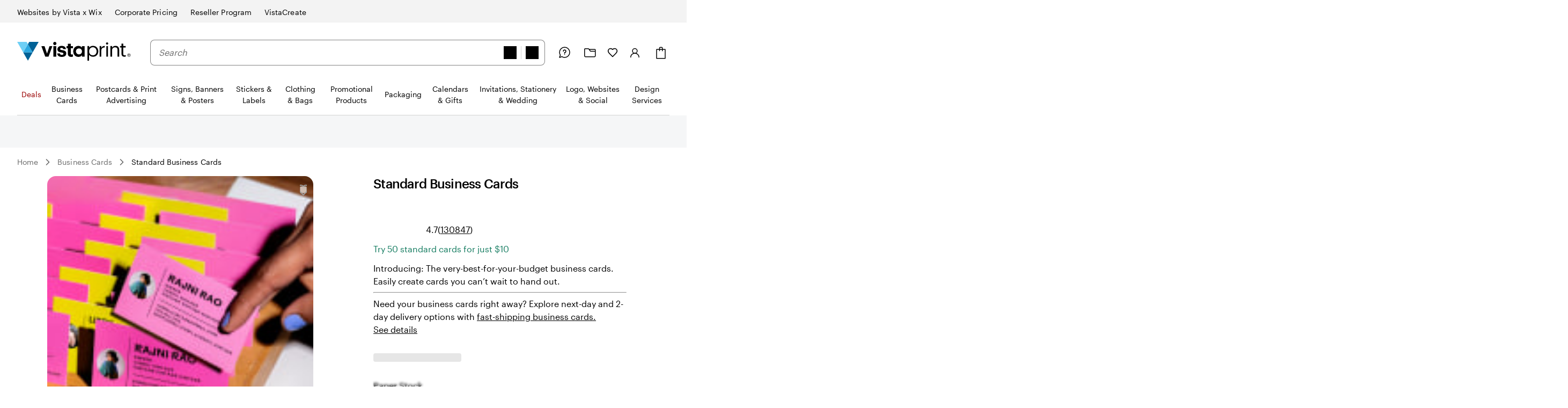

--- FILE ---
content_type: text/css
request_url: https://www.vistaprint.com/swan/v3/styles/utility.c7ec997cca8376af1aac7eb52bd09bae.min.css
body_size: 8044
content:
@keyframes swan-loading-shimmer{0%{background-position:-100% 0}100%{background-position:200% 0}}.swan-font-primary{font-family:var(--swan-base-font-family-primary)!important}.swan-font-secondary{font-family:var(--swan-base-font-family-secondary)!important}.swan-heading,.swan-markup h1,.swan-markup h2,.swan-markup h3,.swan-markup h4,.swan-markup h5,.swan-markup h6,.swan-skeleton-text .swan-skeleton-text-heading{margin-bottom:var(--swan-comp-heading-space-below-heading);margin-top:var(--swan-sem-space-none);overflow-wrap:anywhere;font-weight:var(--swan-base-font-weight-bold);padding-bottom:var(--swan-sem-space-none);padding-top:var(--swan-sem-space-none)}.swan-markup h1{font-family:var(--swan-base-font-family-primary);font-size:var(--swan-sem-font-size-x4large);font-weight:var(--swan-base-font-weight-bold);letter-spacing:var(--swan-base-font-letter-spacing-025);line-height:var(--swan-base-font-line-height-100)}.swan-markup h2{font-family:var(--swan-base-font-family-primary);font-size:var(--swan-sem-font-size-x3large);font-weight:var(--swan-base-font-weight-bold);letter-spacing:var(--swan-base-font-letter-spacing-025);line-height:var(--swan-base-font-line-height-100)}.swan-markup h3{font-family:var(--swan-base-font-family-primary);font-size:var(--swan-sem-font-size-x2large);font-weight:var(--swan-base-font-weight-bold);letter-spacing:var(--swan-base-font-letter-spacing-025);line-height:var(--swan-base-font-line-height-200)}.swan-markup h4{font-family:var(--swan-base-font-family-primary);font-size:var(--swan-sem-font-size-large);font-weight:var(--swan-base-font-weight-bold);letter-spacing:var(--swan-base-font-letter-spacing-050);line-height:var(--swan-base-font-line-height-300)}.swan-markup h5{font-family:var(--swan-base-font-family-primary);font-size:var(--swan-sem-font-size-standard);font-weight:var(--swan-base-font-weight-bold);letter-spacing:var(--swan-base-font-letter-spacing-100);line-height:var(--swan-base-font-line-height-400)}.swan-markup h6{font-family:var(--swan-base-font-family-primary);font-size:var(--swan-sem-font-size-standard);font-weight:var(--swan-base-font-weight-bold);letter-spacing:var(--swan-base-font-letter-spacing-100);line-height:var(--swan-base-font-line-height-400)}.swan-text-no-wrap{white-space:nowrap}.swan-text-truncate{white-space:nowrap;text-overflow:ellipsis;overflow:hidden}@supports (overflow:clip){.swan-text-truncate{overflow:visible;overflow-x:clip}}.swan-skeleton-text .swan-skeleton-text-line{height:1em;margin-top:.5em;border-radius:var(--swan-sem-border-radius-subtle)}@supports (height:1lh){.swan-skeleton-text .swan-skeleton-text-line{height:1lh}}.swan-skeleton-text .swan-skeleton-text-line:first-of-type{margin-top:var(--swan-sem-space-none)}.swan-skeleton-text .swan-skeleton-text-line:last-of-type{width:75%}.swan-skeleton-text .swan-skeleton-text-line:only-of-type{width:100%}.swan-skeleton-text .swan-skeleton-text-line-narrow,.swan-skeleton-text .swan-skeleton-text-line-narrow:only-of-type{width:33%}.swan-skeleton-text .swan-skeleton-text-heading{height:1em;width:50%;border-radius:var(--swan-sem-border-radius-subtle)}@supports (height:1lh){.swan-skeleton-text .swan-skeleton-text-heading{height:1lh}}.swan-text-x4large.swan-text-x4large{font-size:var(--swan-sem-font-size-x4large);letter-spacing:var(--swan-base-font-letter-spacing-025);line-height:var(--swan-base-font-line-height-100)}.swan-text-x3large.swan-text-x3large{font-size:var(--swan-sem-font-size-x3large);letter-spacing:var(--swan-base-font-letter-spacing-025);line-height:var(--swan-base-font-line-height-100)}.swan-text-x2large.swan-text-x2large{font-size:var(--swan-sem-font-size-x2large);letter-spacing:var(--swan-base-font-letter-spacing-025);line-height:var(--swan-base-font-line-height-200)}.swan-text-xlarge.swan-text-xlarge{font-size:var(--swan-sem-font-size-xlarge);letter-spacing:var(--swan-base-font-letter-spacing-050);line-height:var(--swan-base-font-line-height-300)}.swan-text-large.swan-text-large{font-size:var(--swan-sem-font-size-large);letter-spacing:var(--swan-base-font-letter-spacing-050);line-height:var(--swan-base-font-line-height-300)}.swan-text-standard.swan-text-standard{font-size:var(--swan-sem-font-size-standard);letter-spacing:var(--swan-base-font-letter-spacing-100);line-height:var(--swan-base-font-line-height-500)}.swan-text-small.swan-text-small{font-size:var(--swan-sem-font-size-small);letter-spacing:var(--swan-base-font-letter-spacing-200);line-height:var(--swan-base-font-line-height-500)}.swan-text-xsmall.swan-text-xsmall{font-size:var(--swan-sem-font-size-xsmall);letter-spacing:var(--swan-base-font-letter-spacing-300);line-height:var(--swan-base-font-line-height-500)}.swan-font-skin-title-display.swan-font-skin-title-display{font-family:var(--swan-base-font-family-primary);font-size:var(--swan-sem-font-size-x4large);font-weight:var(--swan-base-font-weight-bold);letter-spacing:var(--swan-base-font-letter-spacing-025);line-height:var(--swan-base-font-line-height-100)}.swan-font-skin-title-headline.swan-font-skin-title-headline{font-family:var(--swan-base-font-family-primary);font-size:var(--swan-sem-font-size-x3large);font-weight:var(--swan-base-font-weight-bold);letter-spacing:var(--swan-base-font-letter-spacing-025);line-height:var(--swan-base-font-line-height-100)}.swan-font-skin-title-section.swan-font-skin-title-section{font-family:var(--swan-base-font-family-primary);font-size:var(--swan-sem-font-size-x2large);font-weight:var(--swan-base-font-weight-bold);letter-spacing:var(--swan-base-font-letter-spacing-025);line-height:var(--swan-base-font-line-height-200)}.swan-font-skin-title-subsection.swan-font-skin-title-subsection{font-family:var(--swan-base-font-family-primary);font-size:var(--swan-sem-font-size-large);font-weight:var(--swan-base-font-weight-bold);letter-spacing:var(--swan-base-font-letter-spacing-050);line-height:var(--swan-base-font-line-height-300)}.swan-font-skin-title-item.swan-font-skin-title-item{font-family:var(--swan-base-font-family-primary);font-size:var(--swan-sem-font-size-standard);font-weight:var(--swan-base-font-weight-bold);letter-spacing:var(--swan-base-font-letter-spacing-100);line-height:var(--swan-base-font-line-height-400)}.swan-font-skin-editorial-headline.swan-font-skin-editorial-headline{font-family:var(--swan-base-font-family-secondary);font-size:var(--swan-sem-font-size-x4large);font-weight:var(--swan-base-font-weight-normal);letter-spacing:var(--swan-base-font-letter-spacing-100);line-height:var(--swan-base-font-line-height-200)}.swan-font-skin-editorial-content.swan-font-skin-editorial-content{font-family:var(--swan-base-font-family-secondary);font-size:var(--swan-sem-font-size-xlarge);font-weight:var(--swan-base-font-weight-normal);letter-spacing:var(--swan-base-font-letter-spacing-200);line-height:var(--swan-base-font-line-height-300)}.swan-font-skin-body-standard.swan-font-skin-body-standard{font-family:var(--swan-base-font-family-primary);font-size:var(--swan-sem-font-size-standard);font-weight:var(--swan-base-font-weight-normal);letter-spacing:var(--swan-base-font-letter-spacing-100);line-height:var(--swan-base-font-line-height-500)}.swan-font-skin-body-standard-bold.swan-font-skin-body-standard-bold{font-family:var(--swan-base-font-family-primary);font-size:var(--swan-sem-font-size-standard);font-weight:var(--swan-base-font-weight-bold);letter-spacing:var(--swan-base-font-letter-spacing-100);line-height:var(--swan-base-font-line-height-500)}.swan-font-skin-body-small.swan-font-skin-body-small{font-family:var(--swan-base-font-family-primary);font-size:var(--swan-sem-font-size-small);font-weight:var(--swan-base-font-weight-normal);letter-spacing:var(--swan-base-font-letter-spacing-200);line-height:var(--swan-base-font-line-height-500)}.swan-font-skin-body-small-bold.swan-font-skin-body-small-bold{font-family:var(--swan-base-font-family-primary);font-size:var(--swan-sem-font-size-small);font-weight:var(--swan-base-font-weight-bold);letter-spacing:var(--swan-base-font-letter-spacing-200);line-height:var(--swan-base-font-line-height-500)}.swan-font-skin-footnote.swan-font-skin-footnote{font-family:var(--swan-base-font-family-primary);font-size:var(--swan-sem-font-size-xsmall);font-weight:var(--swan-base-font-weight-normal);letter-spacing:var(--swan-base-font-letter-spacing-300);line-height:var(--swan-base-font-line-height-500)}.swan-font-skin-footnote-bold.swan-font-skin-footnote-bold{font-family:var(--swan-base-font-family-primary);font-size:var(--swan-sem-font-size-xsmall);font-weight:var(--swan-base-font-weight-bold);letter-spacing:var(--swan-base-font-letter-spacing-300);line-height:var(--swan-base-font-line-height-500)}.swan-image-fit-none{object-fit:none!important}.swan-image-fit-contain{object-fit:contain!important}.swan-image-fit-cover{object-fit:cover!important}.swan-image-fit-fill{object-fit:fill!important}.swan-image-fit-unset{object-fit:unset!important}.swan-bgc-standard{background-color:var(--swan-internal-scoped-bgc)!important;--swan-internal-scoped-bgc:var(--swan-sem-color-bg-standard)!important}.swan-bgc-info{background-color:var(--swan-internal-scoped-bgc)!important;--swan-internal-scoped-bgc:var(--swan-sem-color-bg-info)!important}.swan-bgc-destructive{background-color:var(--swan-internal-scoped-bgc)!important;--swan-internal-scoped-bgc:var(--swan-sem-color-bg-destructive)!important}.swan-bgc-strong{background-color:var(--swan-internal-scoped-bgc)!important;--swan-internal-scoped-bgc:var(--swan-sem-color-bg-strong)!important}.swan-bgc-error{background-color:var(--swan-internal-scoped-bgc)!important;--swan-internal-scoped-bgc:var(--swan-sem-color-bg-error)!important}.swan-bgc-warning{background-color:var(--swan-internal-scoped-bgc)!important;--swan-internal-scoped-bgc:var(--swan-sem-color-bg-warning)!important}.swan-bgc-success{background-color:var(--swan-internal-scoped-bgc)!important;--swan-internal-scoped-bgc:var(--swan-sem-color-bg-success)!important}.swan-bgc-promo{background-color:var(--swan-internal-scoped-bgc)!important;--swan-internal-scoped-bgc:var(--swan-sem-color-bg-promo)!important}.swan-bgc-help{background-color:var(--swan-internal-scoped-bgc)!important;--swan-internal-scoped-bgc:var(--swan-sem-color-bg-help)!important}.swan-bgc-accent{background-color:var(--swan-internal-scoped-bgc)!important;--swan-internal-scoped-bgc:var(--swan-sem-color-bg-accent)!important}.swan-bgc-warm-white{background-color:var(--swan-internal-scoped-bgc)!important;--swan-internal-scoped-bgc:var(--swan-internal-color-bg-warm-white)!important}.swan-bgc-midnight{background-color:var(--swan-internal-scoped-bgc)!important;--swan-internal-scoped-bgc:var(--swan-internal-color-bg-midnight)!important}.swan-bgc-fern{background-color:var(--swan-internal-scoped-bgc)!important;--swan-internal-scoped-bgc:var(--swan-internal-color-bg-fern)!important}.swan-bgc-black{background-color:var(--swan-internal-scoped-bgc)!important;--swan-internal-scoped-bgc:var(--swan-base-color-black)!important}.swan-bgc-transparent{background-color:var(--swan-internal-scoped-bgc)!important;--swan-internal-scoped-bgc:transparent!important}.swan-bgc-holiday{background-color:var(--swan-internal-scoped-bgc)!important;--swan-internal-scoped-bgc:#9a0202!important}.swan-bgc-holiday-beige-1{background-color:var(--swan-internal-scoped-bgc)!important;--swan-internal-scoped-bgc:#ede3cf!important}.swan-bgc-holiday-green-1{background-color:var(--swan-internal-scoped-bgc)!important;--swan-internal-scoped-bgc:#50af60!important}.swan-bgc-holiday-green-2{background-color:var(--swan-internal-scoped-bgc)!important;--swan-internal-scoped-bgc:#06462e!important}.swan-bgc-holiday-red-1,.swan-bgc-holiday-red-2{background-color:var(--swan-internal-scoped-bgc)!important;--swan-internal-scoped-bgc:#8b0d13!important}.swan-loading-shimmer.swan-loading-shimmer.swan-loading-shimmer{animation-duration:1s;animation-fill-mode:forwards;animation-iteration-count:infinite;animation-name:swan-loading-shimmer;animation-timing-function:linear;background-repeat:no-repeat;background-size:50%;background-attachment:fixed;background-color:var(--swan-comp-loading-shimmer-color-bg-color);background-image:var(--swan-comp-loading-shimmer-color-bg-image)}.swan-display-block{display:block!important}.swan-display-contents{display:contents!important}.swan-display-flex{display:flex!important}.swan-display-flow-root{display:flow-root!important}.swan-display-grid{display:grid!important}.swan-display-initial{display:initial!important}.swan-display-inherit{display:inherit!important}.swan-display-inline-block{display:inline-block!important}.swan-display-inline-flex{display:inline-flex!important}.swan-display-inline-grid{display:inline-grid!important}.swan-display-inline-table{display:inline-table!important}.swan-display-inline{display:inline!important}.swan-display-list-item{display:list-item!important}.swan-display-none{display:none!important}.swan-display-table-caption{display:table-caption!important}.swan-display-table-cell{display:table-cell!important}.swan-display-table-column-group{display:table-column-group!important}.swan-display-table-column{display:table-column!important}.swan-display-table-footer-group{display:table-footer-group!important}.swan-display-table-header-group{display:table-header-group!important}.swan-display-table-row-group{display:table-row-group!important}.swan-display-table-row{display:table-row!important}.swan-display-table{display:table!important}.swan-overflow-visible{overflow:visible!important}.swan-overflow-hidden{overflow:hidden!important}.swan-overflow-clip{overflow:clip!important}.swan-overflow-scroll{overflow:scroll!important}.swan-overflow-auto{overflow:auto!important}.swan-overflow-inherit{overflow:inherit!important}.swan-overflow-initial{overflow:initial!important}.swan-overflow-revert{overflow:revert!important}.swan-overflow-unset{overflow:unset!important}.swan-m-auto,.swan-mt-auto,.swan-my-auto{margin-top:auto!important}.swan-m-0,.swan-mt-0,.swan-my-0{margin-top:var(--swan-sem-space-none)!important}.swan-m-1,.swan-mt-1,.swan-my-1{margin-top:var(--swan-sem-space-1)!important}.swan-m-2,.swan-mt-2,.swan-my-2{margin-top:var(--swan-sem-space-2)!important}.swan-m-3,.swan-mt-3,.swan-my-3{margin-top:var(--swan-sem-space-3)!important}.swan-m-4,.swan-mt-4,.swan-my-4{margin-top:var(--swan-sem-space-4)!important}.swan-m-5,.swan-mt-5,.swan-my-5{margin-top:var(--swan-sem-space-5)!important}.swan-m-6,.swan-mt-6,.swan-my-6{margin-top:var(--swan-sem-space-6)!important}.swan-m-7,.swan-mt-7,.swan-my-7{margin-top:var(--swan-sem-space-7)!important}.swan-m-8,.swan-mt-8,.swan-my-8{margin-top:var(--swan-sem-space-8)!important}.swan-m-9,.swan-mt-9,.swan-my-9{margin-top:var(--swan-sem-space-9)!important}.swan-m-10,.swan-mt-10,.swan-my-10{margin-top:var(--swan-sem-space-10)!important}.swan-m-11,.swan-mt-11,.swan-my-11{margin-top:var(--swan-sem-space-11)!important}.swan-m-12,.swan-mt-12,.swan-my-12{margin-top:var(--swan-sem-space-12)!important}.swan-mt-between-sections,.swan-my-between-sections{margin-top:var(--swan-sem-space-between-sections)!important}.swan-mt-between-subsections,.swan-my-between-subsections{margin-top:var(--swan-sem-space-between-subsections)!important}.swan-mt-between-actions,.swan-my-between-actions{margin-top:var(--swan-sem-space-between-actions)!important}.swan-mt-to-actions,.swan-my-to-actions{margin-top:var(--swan-sem-space-to-actions)!important}.swan-m-auto,.swan-mr-auto,.swan-mx-auto{margin-right:auto!important}.swan-m-0,.swan-mr-0,.swan-mx-0{margin-right:var(--swan-sem-space-none)!important}.swan-m-1,.swan-mr-1,.swan-mx-1{margin-right:var(--swan-sem-space-1)!important}.swan-m-2,.swan-mr-2,.swan-mx-2{margin-right:var(--swan-sem-space-2)!important}.swan-m-3,.swan-mr-3,.swan-mx-3{margin-right:var(--swan-sem-space-3)!important}.swan-m-4,.swan-mr-4,.swan-mx-4{margin-right:var(--swan-sem-space-4)!important}.swan-m-5,.swan-mr-5,.swan-mx-5{margin-right:var(--swan-sem-space-5)!important}.swan-m-6,.swan-mr-6,.swan-mx-6{margin-right:var(--swan-sem-space-6)!important}.swan-m-7,.swan-mr-7,.swan-mx-7{margin-right:var(--swan-sem-space-7)!important}.swan-m-8,.swan-mr-8,.swan-mx-8{margin-right:var(--swan-sem-space-8)!important}.swan-m-9,.swan-mr-9,.swan-mx-9{margin-right:var(--swan-sem-space-9)!important}.swan-m-10,.swan-mr-10,.swan-mx-10{margin-right:var(--swan-sem-space-10)!important}.swan-m-11,.swan-mr-11,.swan-mx-11{margin-right:var(--swan-sem-space-11)!important}.swan-m-12,.swan-mr-12,.swan-mx-12{margin-right:var(--swan-sem-space-12)!important}.swan-mr-between-actions,.swan-mx-between-actions{margin-right:var(--swan-sem-space-between-actions)!important}.swan-mr-to-actions,.swan-mx-to-actions{margin-right:var(--swan-sem-space-to-actions)!important}.swan-mr-between-icon-and-text{margin-right:var(--swan-sem-space-between-icon-and-text)!important}.swan-m-auto,.swan-mb-auto,.swan-my-auto{margin-bottom:auto!important}.swan-m-0,.swan-mb-0,.swan-my-0{margin-bottom:var(--swan-sem-space-none)!important}.swan-m-1,.swan-mb-1,.swan-my-1{margin-bottom:var(--swan-sem-space-1)!important}.swan-m-2,.swan-mb-2,.swan-my-2{margin-bottom:var(--swan-sem-space-2)!important}.swan-m-3,.swan-mb-3,.swan-my-3{margin-bottom:var(--swan-sem-space-3)!important}.swan-m-4,.swan-mb-4,.swan-my-4{margin-bottom:var(--swan-sem-space-4)!important}.swan-m-5,.swan-mb-5,.swan-my-5{margin-bottom:var(--swan-sem-space-5)!important}.swan-m-6,.swan-mb-6,.swan-my-6{margin-bottom:var(--swan-sem-space-6)!important}.swan-m-7,.swan-mb-7,.swan-my-7{margin-bottom:var(--swan-sem-space-7)!important}.swan-m-8,.swan-mb-8,.swan-my-8{margin-bottom:var(--swan-sem-space-8)!important}.swan-m-9,.swan-mb-9,.swan-my-9{margin-bottom:var(--swan-sem-space-9)!important}.swan-m-10,.swan-mb-10,.swan-my-10{margin-bottom:var(--swan-sem-space-10)!important}.swan-m-11,.swan-mb-11,.swan-my-11{margin-bottom:var(--swan-sem-space-11)!important}.swan-m-12,.swan-mb-12,.swan-my-12{margin-bottom:var(--swan-sem-space-12)!important}.swan-mb-between-sections,.swan-my-between-sections{margin-bottom:var(--swan-sem-space-between-sections)!important}.swan-mb-between-subsections,.swan-my-between-subsections{margin-bottom:var(--swan-sem-space-between-subsections)!important}.swan-mb-between-actions,.swan-my-between-actions{margin-bottom:var(--swan-sem-space-between-actions)!important}.swan-mb-to-actions,.swan-my-to-actions{margin-bottom:var(--swan-sem-space-to-actions)!important}.swan-m-auto,.swan-ml-auto,.swan-mx-auto{margin-left:auto!important}.swan-m-0,.swan-ml-0,.swan-mx-0{margin-left:var(--swan-sem-space-none)!important}.swan-m-1,.swan-ml-1,.swan-mx-1{margin-left:var(--swan-sem-space-1)!important}.swan-m-2,.swan-ml-2,.swan-mx-2{margin-left:var(--swan-sem-space-2)!important}.swan-m-3,.swan-ml-3,.swan-mx-3{margin-left:var(--swan-sem-space-3)!important}.swan-m-4,.swan-ml-4,.swan-mx-4{margin-left:var(--swan-sem-space-4)!important}.swan-m-5,.swan-ml-5,.swan-mx-5{margin-left:var(--swan-sem-space-5)!important}.swan-m-6,.swan-ml-6,.swan-mx-6{margin-left:var(--swan-sem-space-6)!important}.swan-m-7,.swan-ml-7,.swan-mx-7{margin-left:var(--swan-sem-space-7)!important}.swan-m-8,.swan-ml-8,.swan-mx-8{margin-left:var(--swan-sem-space-8)!important}.swan-m-9,.swan-ml-9,.swan-mx-9{margin-left:var(--swan-sem-space-9)!important}.swan-m-10,.swan-ml-10,.swan-mx-10{margin-left:var(--swan-sem-space-10)!important}.swan-m-11,.swan-ml-11,.swan-mx-11{margin-left:var(--swan-sem-space-11)!important}.swan-m-12,.swan-ml-12,.swan-mx-12{margin-left:var(--swan-sem-space-12)!important}.swan-ml-between-actions,.swan-mx-between-actions{margin-left:var(--swan-sem-space-between-actions)!important}.swan-ml-to-actions,.swan-mx-to-actions{margin-left:var(--swan-sem-space-to-actions)!important}.swan-ml-between-icon-and-text{margin-left:var(--swan-sem-space-between-icon-and-text)!important}.swan-p-0,.swan-pt-0,.swan-py-0{padding-top:var(--swan-sem-space-none)!important}.swan-p-1,.swan-pt-1,.swan-py-1{padding-top:var(--swan-sem-space-1)!important}.swan-p-2,.swan-pt-2,.swan-py-2{padding-top:var(--swan-sem-space-2)!important}.swan-p-3,.swan-pt-3,.swan-py-3{padding-top:var(--swan-sem-space-3)!important}.swan-p-4,.swan-pt-4,.swan-py-4{padding-top:var(--swan-sem-space-4)!important}.swan-p-5,.swan-pt-5,.swan-py-5{padding-top:var(--swan-sem-space-5)!important}.swan-p-6,.swan-pt-6,.swan-py-6{padding-top:var(--swan-sem-space-6)!important}.swan-p-7,.swan-pt-7,.swan-py-7{padding-top:var(--swan-sem-space-7)!important}.swan-p-8,.swan-pt-8,.swan-py-8{padding-top:var(--swan-sem-space-8)!important}.swan-p-9,.swan-pt-9,.swan-py-9{padding-top:var(--swan-sem-space-9)!important}.swan-p-10,.swan-pt-10,.swan-py-10{padding-top:var(--swan-sem-space-10)!important}.swan-p-11,.swan-pt-11,.swan-py-11{padding-top:var(--swan-sem-space-11)!important}.swan-p-12,.swan-pt-12,.swan-py-12{padding-top:var(--swan-sem-space-12)!important}.swan-p-0,.swan-pr-0,.swan-px-0{padding-right:var(--swan-sem-space-none)!important}.swan-p-1,.swan-pr-1,.swan-px-1{padding-right:var(--swan-sem-space-1)!important}.swan-p-2,.swan-pr-2,.swan-px-2{padding-right:var(--swan-sem-space-2)!important}.swan-p-3,.swan-pr-3,.swan-px-3{padding-right:var(--swan-sem-space-3)!important}.swan-p-4,.swan-pr-4,.swan-px-4{padding-right:var(--swan-sem-space-4)!important}.swan-p-5,.swan-pr-5,.swan-px-5{padding-right:var(--swan-sem-space-5)!important}.swan-p-6,.swan-pr-6,.swan-px-6{padding-right:var(--swan-sem-space-6)!important}.swan-p-7,.swan-pr-7,.swan-px-7{padding-right:var(--swan-sem-space-7)!important}.swan-p-8,.swan-pr-8,.swan-px-8{padding-right:var(--swan-sem-space-8)!important}.swan-p-9,.swan-pr-9,.swan-px-9{padding-right:var(--swan-sem-space-9)!important}.swan-p-10,.swan-pr-10,.swan-px-10{padding-right:var(--swan-sem-space-10)!important}.swan-p-11,.swan-pr-11,.swan-px-11{padding-right:var(--swan-sem-space-11)!important}.swan-p-12,.swan-pr-12,.swan-px-12{padding-right:var(--swan-sem-space-12)!important}.swan-p-0,.swan-pb-0,.swan-py-0{padding-bottom:var(--swan-sem-space-none)!important}.swan-p-1,.swan-pb-1,.swan-py-1{padding-bottom:var(--swan-sem-space-1)!important}.swan-p-2,.swan-pb-2,.swan-py-2{padding-bottom:var(--swan-sem-space-2)!important}.swan-p-3,.swan-pb-3,.swan-py-3{padding-bottom:var(--swan-sem-space-3)!important}.swan-p-4,.swan-pb-4,.swan-py-4{padding-bottom:var(--swan-sem-space-4)!important}.swan-p-5,.swan-pb-5,.swan-py-5{padding-bottom:var(--swan-sem-space-5)!important}.swan-p-6,.swan-pb-6,.swan-py-6{padding-bottom:var(--swan-sem-space-6)!important}.swan-p-7,.swan-pb-7,.swan-py-7{padding-bottom:var(--swan-sem-space-7)!important}.swan-p-8,.swan-pb-8,.swan-py-8{padding-bottom:var(--swan-sem-space-8)!important}.swan-p-9,.swan-pb-9,.swan-py-9{padding-bottom:var(--swan-sem-space-9)!important}.swan-p-10,.swan-pb-10,.swan-py-10{padding-bottom:var(--swan-sem-space-10)!important}.swan-p-11,.swan-pb-11,.swan-py-11{padding-bottom:var(--swan-sem-space-11)!important}.swan-p-12,.swan-pb-12,.swan-py-12{padding-bottom:var(--swan-sem-space-12)!important}.swan-p-0,.swan-pl-0,.swan-px-0{padding-left:var(--swan-sem-space-none)!important}.swan-p-1,.swan-pl-1,.swan-px-1{padding-left:var(--swan-sem-space-1)!important}.swan-p-2,.swan-pl-2,.swan-px-2{padding-left:var(--swan-sem-space-2)!important}.swan-p-3,.swan-pl-3,.swan-px-3{padding-left:var(--swan-sem-space-3)!important}.swan-p-4,.swan-pl-4,.swan-px-4{padding-left:var(--swan-sem-space-4)!important}.swan-p-5,.swan-pl-5,.swan-px-5{padding-left:var(--swan-sem-space-5)!important}.swan-p-6,.swan-pl-6,.swan-px-6{padding-left:var(--swan-sem-space-6)!important}.swan-p-7,.swan-pl-7,.swan-px-7{padding-left:var(--swan-sem-space-7)!important}.swan-p-8,.swan-pl-8,.swan-px-8{padding-left:var(--swan-sem-space-8)!important}.swan-p-9,.swan-pl-9,.swan-px-9{padding-left:var(--swan-sem-space-9)!important}.swan-p-10,.swan-pl-10,.swan-px-10{padding-left:var(--swan-sem-space-10)!important}.swan-p-11,.swan-pl-11,.swan-px-11{padding-left:var(--swan-sem-space-11)!important}.swan-p-12,.swan-pl-12,.swan-px-12{padding-left:var(--swan-sem-space-12)!important}.swan-text-accent,.swan-text-color-accent{color:var(--swan-sem-color-text-accent)!important}.swan-text-color-error,.swan-text-error{color:var(--swan-sem-color-text-error)!important}.swan-text-color-help,.swan-text-help{color:var(--swan-sem-color-text-help)!important}.swan-text-color-holiday,.swan-text-holiday{color:#9a0202!important}.swan-text-color-promo,.swan-text-promo{color:var(--swan-sem-color-text-promo)!important}.swan-text-color-standard{color:var(--swan-sem-color-text-standard)!important}.swan-text-color-info{color:var(--swan-sem-color-text-info)!important}.swan-text-color-destructive{color:var(--swan-sem-color-text-destructive)!important}.swan-text-color-subtle,.swan-text-subtle{color:var(--swan-sem-color-text-subtle)!important}.swan-text-color-success,.swan-text-success{color:var(--swan-sem-color-text-success)!important}.swan-text-color-warning,.swan-text-warning{color:var(--swan-sem-color-text-warning)!important}.swan-text-align-left,.swan-text-left{text-align:left!important}.swan-text-align-right,.swan-text-right{text-align:right!important}.swan-text-align-center,.swan-text-center{text-align:center!important}.swan-font-weight-bold{font-weight:var(--swan-base-font-weight-bold)!important}.swan-font-weight-normal{font-weight:var(--swan-base-font-weight-normal)!important}.swan-text-all-caps{letter-spacing:1px;text-transform:uppercase}.swan-visually-hidden{clip:rect(1px,1px,1px,1px);clip-path:inset(50%);height:1px;width:1px;margin:-1px;overflow:hidden;padding:var(--swan-sem-space-none);position:absolute}@media only screen and (min-width:768px){.swan-bgc-standard-sm{background-color:var(--swan-internal-scoped-bgc)!important;--swan-internal-scoped-bgc:var(--swan-sem-color-bg-standard)!important}.swan-bgc-info-sm{background-color:var(--swan-internal-scoped-bgc)!important;--swan-internal-scoped-bgc:var(--swan-sem-color-bg-info)!important}.swan-bgc-destructive-sm{background-color:var(--swan-internal-scoped-bgc)!important;--swan-internal-scoped-bgc:var(--swan-sem-color-bg-destructive)!important}.swan-bgc-strong-sm{background-color:var(--swan-internal-scoped-bgc)!important;--swan-internal-scoped-bgc:var(--swan-sem-color-bg-strong)!important}.swan-bgc-error-sm{background-color:var(--swan-internal-scoped-bgc)!important;--swan-internal-scoped-bgc:var(--swan-sem-color-bg-error)!important}.swan-bgc-warning-sm{background-color:var(--swan-internal-scoped-bgc)!important;--swan-internal-scoped-bgc:var(--swan-sem-color-bg-warning)!important}.swan-bgc-success-sm{background-color:var(--swan-internal-scoped-bgc)!important;--swan-internal-scoped-bgc:var(--swan-sem-color-bg-success)!important}.swan-bgc-promo-sm{background-color:var(--swan-internal-scoped-bgc)!important;--swan-internal-scoped-bgc:var(--swan-sem-color-bg-promo)!important}.swan-bgc-help-sm{background-color:var(--swan-internal-scoped-bgc)!important;--swan-internal-scoped-bgc:var(--swan-sem-color-bg-help)!important}.swan-bgc-accent-sm{background-color:var(--swan-internal-scoped-bgc)!important;--swan-internal-scoped-bgc:var(--swan-sem-color-bg-accent)!important}.swan-bgc-warm-white-sm{background-color:var(--swan-internal-scoped-bgc)!important;--swan-internal-scoped-bgc:var(--swan-internal-color-bg-warm-white)!important}.swan-bgc-midnight-sm{background-color:var(--swan-internal-scoped-bgc)!important;--swan-internal-scoped-bgc:var(--swan-internal-color-bg-midnight)!important}.swan-bgc-fern-sm{background-color:var(--swan-internal-scoped-bgc)!important;--swan-internal-scoped-bgc:var(--swan-internal-color-bg-fern)!important}.swan-bgc-black-sm{background-color:var(--swan-internal-scoped-bgc)!important;--swan-internal-scoped-bgc:var(--swan-base-color-black)!important}.swan-bgc-transparent-sm{background-color:var(--swan-internal-scoped-bgc)!important;--swan-internal-scoped-bgc:transparent!important}.swan-bgc-holiday-sm{background-color:var(--swan-internal-scoped-bgc)!important;--swan-internal-scoped-bgc:#9a0202!important}.swan-bgc-holiday-beige-1-sm{background-color:var(--swan-internal-scoped-bgc)!important;--swan-internal-scoped-bgc:#ede3cf!important}.swan-bgc-holiday-green-1-sm{background-color:var(--swan-internal-scoped-bgc)!important;--swan-internal-scoped-bgc:#50af60!important}.swan-bgc-holiday-green-2-sm{background-color:var(--swan-internal-scoped-bgc)!important;--swan-internal-scoped-bgc:#06462e!important}.swan-bgc-holiday-red-1-sm,.swan-bgc-holiday-red-2-sm{background-color:var(--swan-internal-scoped-bgc)!important;--swan-internal-scoped-bgc:#8b0d13!important}.swan-loading-shimmer-sm.swan-loading-shimmer-sm.swan-loading-shimmer-sm{animation-duration:1s;animation-fill-mode:forwards;animation-iteration-count:infinite;animation-name:swan-loading-shimmer;animation-timing-function:linear;background-repeat:no-repeat;background-size:50%;background-attachment:fixed;background-color:var(--swan-comp-loading-shimmer-color-bg-color);background-image:var(--swan-comp-loading-shimmer-color-bg-image)}.swan-display-block-sm{display:block!important}.swan-display-contents-sm{display:contents!important}.swan-display-flex-sm{display:flex!important}.swan-display-flow-root-sm{display:flow-root!important}.swan-display-grid-sm{display:grid!important}.swan-display-initial-sm{display:initial!important}.swan-display-inherit-sm{display:inherit!important}.swan-display-inline-block-sm{display:inline-block!important}.swan-display-inline-flex-sm{display:inline-flex!important}.swan-display-inline-grid-sm{display:inline-grid!important}.swan-display-inline-table-sm{display:inline-table!important}.swan-display-inline-sm{display:inline!important}.swan-display-list-item-sm{display:list-item!important}.swan-display-none-sm{display:none!important}.swan-display-table-caption-sm{display:table-caption!important}.swan-display-table-cell-sm{display:table-cell!important}.swan-display-table-column-group-sm{display:table-column-group!important}.swan-display-table-column-sm{display:table-column!important}.swan-display-table-footer-group-sm{display:table-footer-group!important}.swan-display-table-header-group-sm{display:table-header-group!important}.swan-display-table-row-group-sm{display:table-row-group!important}.swan-display-table-row-sm{display:table-row!important}.swan-display-table-sm{display:table!important}.swan-overflow-visible-sm{overflow:visible!important}.swan-overflow-hidden-sm{overflow:hidden!important}.swan-overflow-clip-sm{overflow:clip!important}.swan-overflow-scroll-sm{overflow:scroll!important}.swan-overflow-auto-sm{overflow:auto!important}.swan-overflow-inherit-sm{overflow:inherit!important}.swan-overflow-initial-sm{overflow:initial!important}.swan-overflow-revert-sm{overflow:revert!important}.swan-overflow-unset-sm{overflow:unset!important}.swan-m-auto-sm,.swan-mt-auto-sm,.swan-my-auto-sm{margin-top:auto!important}.swan-m-0-sm,.swan-mt-0-sm,.swan-my-0-sm{margin-top:var(--swan-sem-space-none)!important}.swan-m-1-sm,.swan-mt-1-sm,.swan-my-1-sm{margin-top:var(--swan-sem-space-1)!important}.swan-m-2-sm,.swan-mt-2-sm,.swan-my-2-sm{margin-top:var(--swan-sem-space-2)!important}.swan-m-3-sm,.swan-mt-3-sm,.swan-my-3-sm{margin-top:var(--swan-sem-space-3)!important}.swan-m-4-sm,.swan-mt-4-sm,.swan-my-4-sm{margin-top:var(--swan-sem-space-4)!important}.swan-m-5-sm,.swan-mt-5-sm,.swan-my-5-sm{margin-top:var(--swan-sem-space-5)!important}.swan-m-6-sm,.swan-mt-6-sm,.swan-my-6-sm{margin-top:var(--swan-sem-space-6)!important}.swan-m-7-sm,.swan-mt-7-sm,.swan-my-7-sm{margin-top:var(--swan-sem-space-7)!important}.swan-m-8-sm,.swan-mt-8-sm,.swan-my-8-sm{margin-top:var(--swan-sem-space-8)!important}.swan-m-9-sm,.swan-mt-9-sm,.swan-my-9-sm{margin-top:var(--swan-sem-space-9)!important}.swan-m-10-sm,.swan-mt-10-sm,.swan-my-10-sm{margin-top:var(--swan-sem-space-10)!important}.swan-m-11-sm,.swan-mt-11-sm,.swan-my-11-sm{margin-top:var(--swan-sem-space-11)!important}.swan-m-12-sm,.swan-mt-12-sm,.swan-my-12-sm{margin-top:var(--swan-sem-space-12)!important}.swan-mt-between-sections-sm,.swan-my-between-sections-sm{margin-top:var(--swan-sem-space-between-sections)!important}.swan-mt-between-subsections-sm,.swan-my-between-subsections-sm{margin-top:var(--swan-sem-space-between-subsections)!important}.swan-mt-between-actions-sm,.swan-my-between-actions-sm{margin-top:var(--swan-sem-space-between-actions)!important}.swan-mt-to-actions-sm,.swan-my-to-actions-sm{margin-top:var(--swan-sem-space-to-actions)!important}.swan-m-auto-sm,.swan-mr-auto-sm,.swan-mx-auto-sm{margin-right:auto!important}.swan-m-0-sm,.swan-mr-0-sm,.swan-mx-0-sm{margin-right:var(--swan-sem-space-none)!important}.swan-m-1-sm,.swan-mr-1-sm,.swan-mx-1-sm{margin-right:var(--swan-sem-space-1)!important}.swan-m-2-sm,.swan-mr-2-sm,.swan-mx-2-sm{margin-right:var(--swan-sem-space-2)!important}.swan-m-3-sm,.swan-mr-3-sm,.swan-mx-3-sm{margin-right:var(--swan-sem-space-3)!important}.swan-m-4-sm,.swan-mr-4-sm,.swan-mx-4-sm{margin-right:var(--swan-sem-space-4)!important}.swan-m-5-sm,.swan-mr-5-sm,.swan-mx-5-sm{margin-right:var(--swan-sem-space-5)!important}.swan-m-6-sm,.swan-mr-6-sm,.swan-mx-6-sm{margin-right:var(--swan-sem-space-6)!important}.swan-m-7-sm,.swan-mr-7-sm,.swan-mx-7-sm{margin-right:var(--swan-sem-space-7)!important}.swan-m-8-sm,.swan-mr-8-sm,.swan-mx-8-sm{margin-right:var(--swan-sem-space-8)!important}.swan-m-9-sm,.swan-mr-9-sm,.swan-mx-9-sm{margin-right:var(--swan-sem-space-9)!important}.swan-m-10-sm,.swan-mr-10-sm,.swan-mx-10-sm{margin-right:var(--swan-sem-space-10)!important}.swan-m-11-sm,.swan-mr-11-sm,.swan-mx-11-sm{margin-right:var(--swan-sem-space-11)!important}.swan-m-12-sm,.swan-mr-12-sm,.swan-mx-12-sm{margin-right:var(--swan-sem-space-12)!important}.swan-mr-between-actions-sm,.swan-mx-between-actions-sm{margin-right:var(--swan-sem-space-between-actions)!important}.swan-mr-to-actions-sm,.swan-mx-to-actions-sm{margin-right:var(--swan-sem-space-to-actions)!important}.swan-mr-between-icon-and-text-sm{margin-right:var(--swan-sem-space-between-icon-and-text)!important}.swan-m-auto-sm,.swan-mb-auto-sm,.swan-my-auto-sm{margin-bottom:auto!important}.swan-m-0-sm,.swan-mb-0-sm,.swan-my-0-sm{margin-bottom:var(--swan-sem-space-none)!important}.swan-m-1-sm,.swan-mb-1-sm,.swan-my-1-sm{margin-bottom:var(--swan-sem-space-1)!important}.swan-m-2-sm,.swan-mb-2-sm,.swan-my-2-sm{margin-bottom:var(--swan-sem-space-2)!important}.swan-m-3-sm,.swan-mb-3-sm,.swan-my-3-sm{margin-bottom:var(--swan-sem-space-3)!important}.swan-m-4-sm,.swan-mb-4-sm,.swan-my-4-sm{margin-bottom:var(--swan-sem-space-4)!important}.swan-m-5-sm,.swan-mb-5-sm,.swan-my-5-sm{margin-bottom:var(--swan-sem-space-5)!important}.swan-m-6-sm,.swan-mb-6-sm,.swan-my-6-sm{margin-bottom:var(--swan-sem-space-6)!important}.swan-m-7-sm,.swan-mb-7-sm,.swan-my-7-sm{margin-bottom:var(--swan-sem-space-7)!important}.swan-m-8-sm,.swan-mb-8-sm,.swan-my-8-sm{margin-bottom:var(--swan-sem-space-8)!important}.swan-m-9-sm,.swan-mb-9-sm,.swan-my-9-sm{margin-bottom:var(--swan-sem-space-9)!important}.swan-m-10-sm,.swan-mb-10-sm,.swan-my-10-sm{margin-bottom:var(--swan-sem-space-10)!important}.swan-m-11-sm,.swan-mb-11-sm,.swan-my-11-sm{margin-bottom:var(--swan-sem-space-11)!important}.swan-m-12-sm,.swan-mb-12-sm,.swan-my-12-sm{margin-bottom:var(--swan-sem-space-12)!important}.swan-mb-between-sections-sm,.swan-my-between-sections-sm{margin-bottom:var(--swan-sem-space-between-sections)!important}.swan-mb-between-subsections-sm,.swan-my-between-subsections-sm{margin-bottom:var(--swan-sem-space-between-subsections)!important}.swan-mb-between-actions-sm,.swan-my-between-actions-sm{margin-bottom:var(--swan-sem-space-between-actions)!important}.swan-mb-to-actions-sm,.swan-my-to-actions-sm{margin-bottom:var(--swan-sem-space-to-actions)!important}.swan-m-auto-sm,.swan-ml-auto-sm,.swan-mx-auto-sm{margin-left:auto!important}.swan-m-0-sm,.swan-ml-0-sm,.swan-mx-0-sm{margin-left:var(--swan-sem-space-none)!important}.swan-m-1-sm,.swan-ml-1-sm,.swan-mx-1-sm{margin-left:var(--swan-sem-space-1)!important}.swan-m-2-sm,.swan-ml-2-sm,.swan-mx-2-sm{margin-left:var(--swan-sem-space-2)!important}.swan-m-3-sm,.swan-ml-3-sm,.swan-mx-3-sm{margin-left:var(--swan-sem-space-3)!important}.swan-m-4-sm,.swan-ml-4-sm,.swan-mx-4-sm{margin-left:var(--swan-sem-space-4)!important}.swan-m-5-sm,.swan-ml-5-sm,.swan-mx-5-sm{margin-left:var(--swan-sem-space-5)!important}.swan-m-6-sm,.swan-ml-6-sm,.swan-mx-6-sm{margin-left:var(--swan-sem-space-6)!important}.swan-m-7-sm,.swan-ml-7-sm,.swan-mx-7-sm{margin-left:var(--swan-sem-space-7)!important}.swan-m-8-sm,.swan-ml-8-sm,.swan-mx-8-sm{margin-left:var(--swan-sem-space-8)!important}.swan-m-9-sm,.swan-ml-9-sm,.swan-mx-9-sm{margin-left:var(--swan-sem-space-9)!important}.swan-m-10-sm,.swan-ml-10-sm,.swan-mx-10-sm{margin-left:var(--swan-sem-space-10)!important}.swan-m-11-sm,.swan-ml-11-sm,.swan-mx-11-sm{margin-left:var(--swan-sem-space-11)!important}.swan-m-12-sm,.swan-ml-12-sm,.swan-mx-12-sm{margin-left:var(--swan-sem-space-12)!important}.swan-ml-between-actions-sm,.swan-mx-between-actions-sm{margin-left:var(--swan-sem-space-between-actions)!important}.swan-ml-to-actions-sm,.swan-mx-to-actions-sm{margin-left:var(--swan-sem-space-to-actions)!important}.swan-ml-between-icon-and-text-sm{margin-left:var(--swan-sem-space-between-icon-and-text)!important}.swan-p-0-sm,.swan-pt-0-sm,.swan-py-0-sm{padding-top:var(--swan-sem-space-none)!important}.swan-p-1-sm,.swan-pt-1-sm,.swan-py-1-sm{padding-top:var(--swan-sem-space-1)!important}.swan-p-2-sm,.swan-pt-2-sm,.swan-py-2-sm{padding-top:var(--swan-sem-space-2)!important}.swan-p-3-sm,.swan-pt-3-sm,.swan-py-3-sm{padding-top:var(--swan-sem-space-3)!important}.swan-p-4-sm,.swan-pt-4-sm,.swan-py-4-sm{padding-top:var(--swan-sem-space-4)!important}.swan-p-5-sm,.swan-pt-5-sm,.swan-py-5-sm{padding-top:var(--swan-sem-space-5)!important}.swan-p-6-sm,.swan-pt-6-sm,.swan-py-6-sm{padding-top:var(--swan-sem-space-6)!important}.swan-p-7-sm,.swan-pt-7-sm,.swan-py-7-sm{padding-top:var(--swan-sem-space-7)!important}.swan-p-8-sm,.swan-pt-8-sm,.swan-py-8-sm{padding-top:var(--swan-sem-space-8)!important}.swan-p-9-sm,.swan-pt-9-sm,.swan-py-9-sm{padding-top:var(--swan-sem-space-9)!important}.swan-p-10-sm,.swan-pt-10-sm,.swan-py-10-sm{padding-top:var(--swan-sem-space-10)!important}.swan-p-11-sm,.swan-pt-11-sm,.swan-py-11-sm{padding-top:var(--swan-sem-space-11)!important}.swan-p-12-sm,.swan-pt-12-sm,.swan-py-12-sm{padding-top:var(--swan-sem-space-12)!important}.swan-p-0-sm,.swan-pr-0-sm,.swan-px-0-sm{padding-right:var(--swan-sem-space-none)!important}.swan-p-1-sm,.swan-pr-1-sm,.swan-px-1-sm{padding-right:var(--swan-sem-space-1)!important}.swan-p-2-sm,.swan-pr-2-sm,.swan-px-2-sm{padding-right:var(--swan-sem-space-2)!important}.swan-p-3-sm,.swan-pr-3-sm,.swan-px-3-sm{padding-right:var(--swan-sem-space-3)!important}.swan-p-4-sm,.swan-pr-4-sm,.swan-px-4-sm{padding-right:var(--swan-sem-space-4)!important}.swan-p-5-sm,.swan-pr-5-sm,.swan-px-5-sm{padding-right:var(--swan-sem-space-5)!important}.swan-p-6-sm,.swan-pr-6-sm,.swan-px-6-sm{padding-right:var(--swan-sem-space-6)!important}.swan-p-7-sm,.swan-pr-7-sm,.swan-px-7-sm{padding-right:var(--swan-sem-space-7)!important}.swan-p-8-sm,.swan-pr-8-sm,.swan-px-8-sm{padding-right:var(--swan-sem-space-8)!important}.swan-p-9-sm,.swan-pr-9-sm,.swan-px-9-sm{padding-right:var(--swan-sem-space-9)!important}.swan-p-10-sm,.swan-pr-10-sm,.swan-px-10-sm{padding-right:var(--swan-sem-space-10)!important}.swan-p-11-sm,.swan-pr-11-sm,.swan-px-11-sm{padding-right:var(--swan-sem-space-11)!important}.swan-p-12-sm,.swan-pr-12-sm,.swan-px-12-sm{padding-right:var(--swan-sem-space-12)!important}.swan-p-0-sm,.swan-pb-0-sm,.swan-py-0-sm{padding-bottom:var(--swan-sem-space-none)!important}.swan-p-1-sm,.swan-pb-1-sm,.swan-py-1-sm{padding-bottom:var(--swan-sem-space-1)!important}.swan-p-2-sm,.swan-pb-2-sm,.swan-py-2-sm{padding-bottom:var(--swan-sem-space-2)!important}.swan-p-3-sm,.swan-pb-3-sm,.swan-py-3-sm{padding-bottom:var(--swan-sem-space-3)!important}.swan-p-4-sm,.swan-pb-4-sm,.swan-py-4-sm{padding-bottom:var(--swan-sem-space-4)!important}.swan-p-5-sm,.swan-pb-5-sm,.swan-py-5-sm{padding-bottom:var(--swan-sem-space-5)!important}.swan-p-6-sm,.swan-pb-6-sm,.swan-py-6-sm{padding-bottom:var(--swan-sem-space-6)!important}.swan-p-7-sm,.swan-pb-7-sm,.swan-py-7-sm{padding-bottom:var(--swan-sem-space-7)!important}.swan-p-8-sm,.swan-pb-8-sm,.swan-py-8-sm{padding-bottom:var(--swan-sem-space-8)!important}.swan-p-9-sm,.swan-pb-9-sm,.swan-py-9-sm{padding-bottom:var(--swan-sem-space-9)!important}.swan-p-10-sm,.swan-pb-10-sm,.swan-py-10-sm{padding-bottom:var(--swan-sem-space-10)!important}.swan-p-11-sm,.swan-pb-11-sm,.swan-py-11-sm{padding-bottom:var(--swan-sem-space-11)!important}.swan-p-12-sm,.swan-pb-12-sm,.swan-py-12-sm{padding-bottom:var(--swan-sem-space-12)!important}.swan-p-0-sm,.swan-pl-0-sm,.swan-px-0-sm{padding-left:var(--swan-sem-space-none)!important}.swan-p-1-sm,.swan-pl-1-sm,.swan-px-1-sm{padding-left:var(--swan-sem-space-1)!important}.swan-p-2-sm,.swan-pl-2-sm,.swan-px-2-sm{padding-left:var(--swan-sem-space-2)!important}.swan-p-3-sm,.swan-pl-3-sm,.swan-px-3-sm{padding-left:var(--swan-sem-space-3)!important}.swan-p-4-sm,.swan-pl-4-sm,.swan-px-4-sm{padding-left:var(--swan-sem-space-4)!important}.swan-p-5-sm,.swan-pl-5-sm,.swan-px-5-sm{padding-left:var(--swan-sem-space-5)!important}.swan-p-6-sm,.swan-pl-6-sm,.swan-px-6-sm{padding-left:var(--swan-sem-space-6)!important}.swan-p-7-sm,.swan-pl-7-sm,.swan-px-7-sm{padding-left:var(--swan-sem-space-7)!important}.swan-p-8-sm,.swan-pl-8-sm,.swan-px-8-sm{padding-left:var(--swan-sem-space-8)!important}.swan-p-9-sm,.swan-pl-9-sm,.swan-px-9-sm{padding-left:var(--swan-sem-space-9)!important}.swan-p-10-sm,.swan-pl-10-sm,.swan-px-10-sm{padding-left:var(--swan-sem-space-10)!important}.swan-p-11-sm,.swan-pl-11-sm,.swan-px-11-sm{padding-left:var(--swan-sem-space-11)!important}.swan-p-12-sm,.swan-pl-12-sm,.swan-px-12-sm{padding-left:var(--swan-sem-space-12)!important}.swan-text-accent-sm,.swan-text-color-accent-sm{color:var(--swan-sem-color-text-accent)!important}.swan-text-color-error-sm,.swan-text-error-sm{color:var(--swan-sem-color-text-error)!important}.swan-text-color-help-sm,.swan-text-help-sm{color:var(--swan-sem-color-text-help)!important}.swan-text-color-holiday-sm,.swan-text-holiday-sm{color:#9a0202!important}.swan-text-color-promo-sm,.swan-text-promo-sm{color:var(--swan-sem-color-text-promo)!important}.swan-text-color-standard-sm{color:var(--swan-sem-color-text-standard)!important}.swan-text-color-info-sm{color:var(--swan-sem-color-text-info)!important}.swan-text-color-destructive-sm{color:var(--swan-sem-color-text-destructive)!important}.swan-text-color-subtle-sm,.swan-text-subtle-sm{color:var(--swan-sem-color-text-subtle)!important}.swan-text-color-success-sm,.swan-text-success-sm{color:var(--swan-sem-color-text-success)!important}.swan-text-color-warning-sm,.swan-text-warning-sm{color:var(--swan-sem-color-text-warning)!important}.swan-text-align-left-sm,.swan-text-left-sm{text-align:left!important}.swan-text-align-right-sm,.swan-text-right-sm{text-align:right!important}.swan-text-align-center-sm,.swan-text-center-sm{text-align:center!important}.swan-font-weight-bold-sm{font-weight:var(--swan-base-font-weight-bold)!important}.swan-font-weight-normal-sm{font-weight:var(--swan-base-font-weight-normal)!important}.swan-text-all-caps-sm{letter-spacing:1px;text-transform:uppercase}.swan-visually-hidden-sm{clip:rect(1px,1px,1px,1px);clip-path:inset(50%);height:1px;width:1px;margin:-1px;overflow:hidden;padding:var(--swan-sem-space-none);position:absolute}}@media only screen and (min-width:1024px){.swan-bgc-standard-md{background-color:var(--swan-internal-scoped-bgc)!important;--swan-internal-scoped-bgc:var(--swan-sem-color-bg-standard)!important}.swan-bgc-info-md{background-color:var(--swan-internal-scoped-bgc)!important;--swan-internal-scoped-bgc:var(--swan-sem-color-bg-info)!important}.swan-bgc-destructive-md{background-color:var(--swan-internal-scoped-bgc)!important;--swan-internal-scoped-bgc:var(--swan-sem-color-bg-destructive)!important}.swan-bgc-strong-md{background-color:var(--swan-internal-scoped-bgc)!important;--swan-internal-scoped-bgc:var(--swan-sem-color-bg-strong)!important}.swan-bgc-error-md{background-color:var(--swan-internal-scoped-bgc)!important;--swan-internal-scoped-bgc:var(--swan-sem-color-bg-error)!important}.swan-bgc-warning-md{background-color:var(--swan-internal-scoped-bgc)!important;--swan-internal-scoped-bgc:var(--swan-sem-color-bg-warning)!important}.swan-bgc-success-md{background-color:var(--swan-internal-scoped-bgc)!important;--swan-internal-scoped-bgc:var(--swan-sem-color-bg-success)!important}.swan-bgc-promo-md{background-color:var(--swan-internal-scoped-bgc)!important;--swan-internal-scoped-bgc:var(--swan-sem-color-bg-promo)!important}.swan-bgc-help-md{background-color:var(--swan-internal-scoped-bgc)!important;--swan-internal-scoped-bgc:var(--swan-sem-color-bg-help)!important}.swan-bgc-accent-md{background-color:var(--swan-internal-scoped-bgc)!important;--swan-internal-scoped-bgc:var(--swan-sem-color-bg-accent)!important}.swan-bgc-warm-white-md{background-color:var(--swan-internal-scoped-bgc)!important;--swan-internal-scoped-bgc:var(--swan-internal-color-bg-warm-white)!important}.swan-bgc-midnight-md{background-color:var(--swan-internal-scoped-bgc)!important;--swan-internal-scoped-bgc:var(--swan-internal-color-bg-midnight)!important}.swan-bgc-fern-md{background-color:var(--swan-internal-scoped-bgc)!important;--swan-internal-scoped-bgc:var(--swan-internal-color-bg-fern)!important}.swan-bgc-black-md{background-color:var(--swan-internal-scoped-bgc)!important;--swan-internal-scoped-bgc:var(--swan-base-color-black)!important}.swan-bgc-transparent-md{background-color:var(--swan-internal-scoped-bgc)!important;--swan-internal-scoped-bgc:transparent!important}.swan-bgc-holiday-md{background-color:var(--swan-internal-scoped-bgc)!important;--swan-internal-scoped-bgc:#9a0202!important}.swan-bgc-holiday-beige-1-md{background-color:var(--swan-internal-scoped-bgc)!important;--swan-internal-scoped-bgc:#ede3cf!important}.swan-bgc-holiday-green-1-md{background-color:var(--swan-internal-scoped-bgc)!important;--swan-internal-scoped-bgc:#50af60!important}.swan-bgc-holiday-green-2-md{background-color:var(--swan-internal-scoped-bgc)!important;--swan-internal-scoped-bgc:#06462e!important}.swan-bgc-holiday-red-1-md,.swan-bgc-holiday-red-2-md{background-color:var(--swan-internal-scoped-bgc)!important;--swan-internal-scoped-bgc:#8b0d13!important}.swan-loading-shimmer-md.swan-loading-shimmer-md.swan-loading-shimmer-md{animation-duration:1s;animation-fill-mode:forwards;animation-iteration-count:infinite;animation-name:swan-loading-shimmer;animation-timing-function:linear;background-repeat:no-repeat;background-size:50%;background-attachment:fixed;background-color:var(--swan-comp-loading-shimmer-color-bg-color);background-image:var(--swan-comp-loading-shimmer-color-bg-image)}.swan-display-block-md{display:block!important}.swan-display-contents-md{display:contents!important}.swan-display-flex-md{display:flex!important}.swan-display-flow-root-md{display:flow-root!important}.swan-display-grid-md{display:grid!important}.swan-display-initial-md{display:initial!important}.swan-display-inherit-md{display:inherit!important}.swan-display-inline-block-md{display:inline-block!important}.swan-display-inline-flex-md{display:inline-flex!important}.swan-display-inline-grid-md{display:inline-grid!important}.swan-display-inline-table-md{display:inline-table!important}.swan-display-inline-md{display:inline!important}.swan-display-list-item-md{display:list-item!important}.swan-display-none-md{display:none!important}.swan-display-table-caption-md{display:table-caption!important}.swan-display-table-cell-md{display:table-cell!important}.swan-display-table-column-group-md{display:table-column-group!important}.swan-display-table-column-md{display:table-column!important}.swan-display-table-footer-group-md{display:table-footer-group!important}.swan-display-table-header-group-md{display:table-header-group!important}.swan-display-table-row-group-md{display:table-row-group!important}.swan-display-table-row-md{display:table-row!important}.swan-display-table-md{display:table!important}.swan-overflow-visible-md{overflow:visible!important}.swan-overflow-hidden-md{overflow:hidden!important}.swan-overflow-clip-md{overflow:clip!important}.swan-overflow-scroll-md{overflow:scroll!important}.swan-overflow-auto-md{overflow:auto!important}.swan-overflow-inherit-md{overflow:inherit!important}.swan-overflow-initial-md{overflow:initial!important}.swan-overflow-revert-md{overflow:revert!important}.swan-overflow-unset-md{overflow:unset!important}.swan-m-auto-md,.swan-mt-auto-md,.swan-my-auto-md{margin-top:auto!important}.swan-m-0-md,.swan-mt-0-md,.swan-my-0-md{margin-top:var(--swan-sem-space-none)!important}.swan-m-1-md,.swan-mt-1-md,.swan-my-1-md{margin-top:var(--swan-sem-space-1)!important}.swan-m-2-md,.swan-mt-2-md,.swan-my-2-md{margin-top:var(--swan-sem-space-2)!important}.swan-m-3-md,.swan-mt-3-md,.swan-my-3-md{margin-top:var(--swan-sem-space-3)!important}.swan-m-4-md,.swan-mt-4-md,.swan-my-4-md{margin-top:var(--swan-sem-space-4)!important}.swan-m-5-md,.swan-mt-5-md,.swan-my-5-md{margin-top:var(--swan-sem-space-5)!important}.swan-m-6-md,.swan-mt-6-md,.swan-my-6-md{margin-top:var(--swan-sem-space-6)!important}.swan-m-7-md,.swan-mt-7-md,.swan-my-7-md{margin-top:var(--swan-sem-space-7)!important}.swan-m-8-md,.swan-mt-8-md,.swan-my-8-md{margin-top:var(--swan-sem-space-8)!important}.swan-m-9-md,.swan-mt-9-md,.swan-my-9-md{margin-top:var(--swan-sem-space-9)!important}.swan-m-10-md,.swan-mt-10-md,.swan-my-10-md{margin-top:var(--swan-sem-space-10)!important}.swan-m-11-md,.swan-mt-11-md,.swan-my-11-md{margin-top:var(--swan-sem-space-11)!important}.swan-m-12-md,.swan-mt-12-md,.swan-my-12-md{margin-top:var(--swan-sem-space-12)!important}.swan-mt-between-sections-md,.swan-my-between-sections-md{margin-top:var(--swan-sem-space-between-sections)!important}.swan-mt-between-subsections-md,.swan-my-between-subsections-md{margin-top:var(--swan-sem-space-between-subsections)!important}.swan-mt-between-actions-md,.swan-my-between-actions-md{margin-top:var(--swan-sem-space-between-actions)!important}.swan-mt-to-actions-md,.swan-my-to-actions-md{margin-top:var(--swan-sem-space-to-actions)!important}.swan-m-auto-md,.swan-mr-auto-md,.swan-mx-auto-md{margin-right:auto!important}.swan-m-0-md,.swan-mr-0-md,.swan-mx-0-md{margin-right:var(--swan-sem-space-none)!important}.swan-m-1-md,.swan-mr-1-md,.swan-mx-1-md{margin-right:var(--swan-sem-space-1)!important}.swan-m-2-md,.swan-mr-2-md,.swan-mx-2-md{margin-right:var(--swan-sem-space-2)!important}.swan-m-3-md,.swan-mr-3-md,.swan-mx-3-md{margin-right:var(--swan-sem-space-3)!important}.swan-m-4-md,.swan-mr-4-md,.swan-mx-4-md{margin-right:var(--swan-sem-space-4)!important}.swan-m-5-md,.swan-mr-5-md,.swan-mx-5-md{margin-right:var(--swan-sem-space-5)!important}.swan-m-6-md,.swan-mr-6-md,.swan-mx-6-md{margin-right:var(--swan-sem-space-6)!important}.swan-m-7-md,.swan-mr-7-md,.swan-mx-7-md{margin-right:var(--swan-sem-space-7)!important}.swan-m-8-md,.swan-mr-8-md,.swan-mx-8-md{margin-right:var(--swan-sem-space-8)!important}.swan-m-9-md,.swan-mr-9-md,.swan-mx-9-md{margin-right:var(--swan-sem-space-9)!important}.swan-m-10-md,.swan-mr-10-md,.swan-mx-10-md{margin-right:var(--swan-sem-space-10)!important}.swan-m-11-md,.swan-mr-11-md,.swan-mx-11-md{margin-right:var(--swan-sem-space-11)!important}.swan-m-12-md,.swan-mr-12-md,.swan-mx-12-md{margin-right:var(--swan-sem-space-12)!important}.swan-mr-between-actions-md,.swan-mx-between-actions-md{margin-right:var(--swan-sem-space-between-actions)!important}.swan-mr-to-actions-md,.swan-mx-to-actions-md{margin-right:var(--swan-sem-space-to-actions)!important}.swan-mr-between-icon-and-text-md{margin-right:var(--swan-sem-space-between-icon-and-text)!important}.swan-m-auto-md,.swan-mb-auto-md,.swan-my-auto-md{margin-bottom:auto!important}.swan-m-0-md,.swan-mb-0-md,.swan-my-0-md{margin-bottom:var(--swan-sem-space-none)!important}.swan-m-1-md,.swan-mb-1-md,.swan-my-1-md{margin-bottom:var(--swan-sem-space-1)!important}.swan-m-2-md,.swan-mb-2-md,.swan-my-2-md{margin-bottom:var(--swan-sem-space-2)!important}.swan-m-3-md,.swan-mb-3-md,.swan-my-3-md{margin-bottom:var(--swan-sem-space-3)!important}.swan-m-4-md,.swan-mb-4-md,.swan-my-4-md{margin-bottom:var(--swan-sem-space-4)!important}.swan-m-5-md,.swan-mb-5-md,.swan-my-5-md{margin-bottom:var(--swan-sem-space-5)!important}.swan-m-6-md,.swan-mb-6-md,.swan-my-6-md{margin-bottom:var(--swan-sem-space-6)!important}.swan-m-7-md,.swan-mb-7-md,.swan-my-7-md{margin-bottom:var(--swan-sem-space-7)!important}.swan-m-8-md,.swan-mb-8-md,.swan-my-8-md{margin-bottom:var(--swan-sem-space-8)!important}.swan-m-9-md,.swan-mb-9-md,.swan-my-9-md{margin-bottom:var(--swan-sem-space-9)!important}.swan-m-10-md,.swan-mb-10-md,.swan-my-10-md{margin-bottom:var(--swan-sem-space-10)!important}.swan-m-11-md,.swan-mb-11-md,.swan-my-11-md{margin-bottom:var(--swan-sem-space-11)!important}.swan-m-12-md,.swan-mb-12-md,.swan-my-12-md{margin-bottom:var(--swan-sem-space-12)!important}.swan-mb-between-sections-md,.swan-my-between-sections-md{margin-bottom:var(--swan-sem-space-between-sections)!important}.swan-mb-between-subsections-md,.swan-my-between-subsections-md{margin-bottom:var(--swan-sem-space-between-subsections)!important}.swan-mb-between-actions-md,.swan-my-between-actions-md{margin-bottom:var(--swan-sem-space-between-actions)!important}.swan-mb-to-actions-md,.swan-my-to-actions-md{margin-bottom:var(--swan-sem-space-to-actions)!important}.swan-m-auto-md,.swan-ml-auto-md,.swan-mx-auto-md{margin-left:auto!important}.swan-m-0-md,.swan-ml-0-md,.swan-mx-0-md{margin-left:var(--swan-sem-space-none)!important}.swan-m-1-md,.swan-ml-1-md,.swan-mx-1-md{margin-left:var(--swan-sem-space-1)!important}.swan-m-2-md,.swan-ml-2-md,.swan-mx-2-md{margin-left:var(--swan-sem-space-2)!important}.swan-m-3-md,.swan-ml-3-md,.swan-mx-3-md{margin-left:var(--swan-sem-space-3)!important}.swan-m-4-md,.swan-ml-4-md,.swan-mx-4-md{margin-left:var(--swan-sem-space-4)!important}.swan-m-5-md,.swan-ml-5-md,.swan-mx-5-md{margin-left:var(--swan-sem-space-5)!important}.swan-m-6-md,.swan-ml-6-md,.swan-mx-6-md{margin-left:var(--swan-sem-space-6)!important}.swan-m-7-md,.swan-ml-7-md,.swan-mx-7-md{margin-left:var(--swan-sem-space-7)!important}.swan-m-8-md,.swan-ml-8-md,.swan-mx-8-md{margin-left:var(--swan-sem-space-8)!important}.swan-m-9-md,.swan-ml-9-md,.swan-mx-9-md{margin-left:var(--swan-sem-space-9)!important}.swan-m-10-md,.swan-ml-10-md,.swan-mx-10-md{margin-left:var(--swan-sem-space-10)!important}.swan-m-11-md,.swan-ml-11-md,.swan-mx-11-md{margin-left:var(--swan-sem-space-11)!important}.swan-m-12-md,.swan-ml-12-md,.swan-mx-12-md{margin-left:var(--swan-sem-space-12)!important}.swan-ml-between-actions-md,.swan-mx-between-actions-md{margin-left:var(--swan-sem-space-between-actions)!important}.swan-ml-to-actions-md,.swan-mx-to-actions-md{margin-left:var(--swan-sem-space-to-actions)!important}.swan-ml-between-icon-and-text-md{margin-left:var(--swan-sem-space-between-icon-and-text)!important}.swan-p-0-md,.swan-pt-0-md,.swan-py-0-md{padding-top:var(--swan-sem-space-none)!important}.swan-p-1-md,.swan-pt-1-md,.swan-py-1-md{padding-top:var(--swan-sem-space-1)!important}.swan-p-2-md,.swan-pt-2-md,.swan-py-2-md{padding-top:var(--swan-sem-space-2)!important}.swan-p-3-md,.swan-pt-3-md,.swan-py-3-md{padding-top:var(--swan-sem-space-3)!important}.swan-p-4-md,.swan-pt-4-md,.swan-py-4-md{padding-top:var(--swan-sem-space-4)!important}.swan-p-5-md,.swan-pt-5-md,.swan-py-5-md{padding-top:var(--swan-sem-space-5)!important}.swan-p-6-md,.swan-pt-6-md,.swan-py-6-md{padding-top:var(--swan-sem-space-6)!important}.swan-p-7-md,.swan-pt-7-md,.swan-py-7-md{padding-top:var(--swan-sem-space-7)!important}.swan-p-8-md,.swan-pt-8-md,.swan-py-8-md{padding-top:var(--swan-sem-space-8)!important}.swan-p-9-md,.swan-pt-9-md,.swan-py-9-md{padding-top:var(--swan-sem-space-9)!important}.swan-p-10-md,.swan-pt-10-md,.swan-py-10-md{padding-top:var(--swan-sem-space-10)!important}.swan-p-11-md,.swan-pt-11-md,.swan-py-11-md{padding-top:var(--swan-sem-space-11)!important}.swan-p-12-md,.swan-pt-12-md,.swan-py-12-md{padding-top:var(--swan-sem-space-12)!important}.swan-p-0-md,.swan-pr-0-md,.swan-px-0-md{padding-right:var(--swan-sem-space-none)!important}.swan-p-1-md,.swan-pr-1-md,.swan-px-1-md{padding-right:var(--swan-sem-space-1)!important}.swan-p-2-md,.swan-pr-2-md,.swan-px-2-md{padding-right:var(--swan-sem-space-2)!important}.swan-p-3-md,.swan-pr-3-md,.swan-px-3-md{padding-right:var(--swan-sem-space-3)!important}.swan-p-4-md,.swan-pr-4-md,.swan-px-4-md{padding-right:var(--swan-sem-space-4)!important}.swan-p-5-md,.swan-pr-5-md,.swan-px-5-md{padding-right:var(--swan-sem-space-5)!important}.swan-p-6-md,.swan-pr-6-md,.swan-px-6-md{padding-right:var(--swan-sem-space-6)!important}.swan-p-7-md,.swan-pr-7-md,.swan-px-7-md{padding-right:var(--swan-sem-space-7)!important}.swan-p-8-md,.swan-pr-8-md,.swan-px-8-md{padding-right:var(--swan-sem-space-8)!important}.swan-p-9-md,.swan-pr-9-md,.swan-px-9-md{padding-right:var(--swan-sem-space-9)!important}.swan-p-10-md,.swan-pr-10-md,.swan-px-10-md{padding-right:var(--swan-sem-space-10)!important}.swan-p-11-md,.swan-pr-11-md,.swan-px-11-md{padding-right:var(--swan-sem-space-11)!important}.swan-p-12-md,.swan-pr-12-md,.swan-px-12-md{padding-right:var(--swan-sem-space-12)!important}.swan-p-0-md,.swan-pb-0-md,.swan-py-0-md{padding-bottom:var(--swan-sem-space-none)!important}.swan-p-1-md,.swan-pb-1-md,.swan-py-1-md{padding-bottom:var(--swan-sem-space-1)!important}.swan-p-2-md,.swan-pb-2-md,.swan-py-2-md{padding-bottom:var(--swan-sem-space-2)!important}.swan-p-3-md,.swan-pb-3-md,.swan-py-3-md{padding-bottom:var(--swan-sem-space-3)!important}.swan-p-4-md,.swan-pb-4-md,.swan-py-4-md{padding-bottom:var(--swan-sem-space-4)!important}.swan-p-5-md,.swan-pb-5-md,.swan-py-5-md{padding-bottom:var(--swan-sem-space-5)!important}.swan-p-6-md,.swan-pb-6-md,.swan-py-6-md{padding-bottom:var(--swan-sem-space-6)!important}.swan-p-7-md,.swan-pb-7-md,.swan-py-7-md{padding-bottom:var(--swan-sem-space-7)!important}.swan-p-8-md,.swan-pb-8-md,.swan-py-8-md{padding-bottom:var(--swan-sem-space-8)!important}.swan-p-9-md,.swan-pb-9-md,.swan-py-9-md{padding-bottom:var(--swan-sem-space-9)!important}.swan-p-10-md,.swan-pb-10-md,.swan-py-10-md{padding-bottom:var(--swan-sem-space-10)!important}.swan-p-11-md,.swan-pb-11-md,.swan-py-11-md{padding-bottom:var(--swan-sem-space-11)!important}.swan-p-12-md,.swan-pb-12-md,.swan-py-12-md{padding-bottom:var(--swan-sem-space-12)!important}.swan-p-0-md,.swan-pl-0-md,.swan-px-0-md{padding-left:var(--swan-sem-space-none)!important}.swan-p-1-md,.swan-pl-1-md,.swan-px-1-md{padding-left:var(--swan-sem-space-1)!important}.swan-p-2-md,.swan-pl-2-md,.swan-px-2-md{padding-left:var(--swan-sem-space-2)!important}.swan-p-3-md,.swan-pl-3-md,.swan-px-3-md{padding-left:var(--swan-sem-space-3)!important}.swan-p-4-md,.swan-pl-4-md,.swan-px-4-md{padding-left:var(--swan-sem-space-4)!important}.swan-p-5-md,.swan-pl-5-md,.swan-px-5-md{padding-left:var(--swan-sem-space-5)!important}.swan-p-6-md,.swan-pl-6-md,.swan-px-6-md{padding-left:var(--swan-sem-space-6)!important}.swan-p-7-md,.swan-pl-7-md,.swan-px-7-md{padding-left:var(--swan-sem-space-7)!important}.swan-p-8-md,.swan-pl-8-md,.swan-px-8-md{padding-left:var(--swan-sem-space-8)!important}.swan-p-9-md,.swan-pl-9-md,.swan-px-9-md{padding-left:var(--swan-sem-space-9)!important}.swan-p-10-md,.swan-pl-10-md,.swan-px-10-md{padding-left:var(--swan-sem-space-10)!important}.swan-p-11-md,.swan-pl-11-md,.swan-px-11-md{padding-left:var(--swan-sem-space-11)!important}.swan-p-12-md,.swan-pl-12-md,.swan-px-12-md{padding-left:var(--swan-sem-space-12)!important}.swan-text-accent-md,.swan-text-color-accent-md{color:var(--swan-sem-color-text-accent)!important}.swan-text-color-error-md,.swan-text-error-md{color:var(--swan-sem-color-text-error)!important}.swan-text-color-help-md,.swan-text-help-md{color:var(--swan-sem-color-text-help)!important}.swan-text-color-holiday-md,.swan-text-holiday-md{color:#9a0202!important}.swan-text-color-promo-md,.swan-text-promo-md{color:var(--swan-sem-color-text-promo)!important}.swan-text-color-standard-md{color:var(--swan-sem-color-text-standard)!important}.swan-text-color-info-md{color:var(--swan-sem-color-text-info)!important}.swan-text-color-destructive-md{color:var(--swan-sem-color-text-destructive)!important}.swan-text-color-subtle-md,.swan-text-subtle-md{color:var(--swan-sem-color-text-subtle)!important}.swan-text-color-success-md,.swan-text-success-md{color:var(--swan-sem-color-text-success)!important}.swan-text-color-warning-md,.swan-text-warning-md{color:var(--swan-sem-color-text-warning)!important}.swan-text-align-left-md,.swan-text-left-md{text-align:left!important}.swan-text-align-right-md,.swan-text-right-md{text-align:right!important}.swan-text-align-center-md,.swan-text-center-md{text-align:center!important}.swan-font-weight-bold-md{font-weight:var(--swan-base-font-weight-bold)!important}.swan-font-weight-normal-md{font-weight:var(--swan-base-font-weight-normal)!important}.swan-text-all-caps-md{letter-spacing:1px;text-transform:uppercase}.swan-visually-hidden-md{clip:rect(1px,1px,1px,1px);clip-path:inset(50%);height:1px;width:1px;margin:-1px;overflow:hidden;padding:var(--swan-sem-space-none);position:absolute}}@media only screen and (min-width:1440px){.swan-bgc-standard-lg{background-color:var(--swan-internal-scoped-bgc)!important;--swan-internal-scoped-bgc:var(--swan-sem-color-bg-standard)!important}.swan-bgc-info-lg{background-color:var(--swan-internal-scoped-bgc)!important;--swan-internal-scoped-bgc:var(--swan-sem-color-bg-info)!important}.swan-bgc-destructive-lg{background-color:var(--swan-internal-scoped-bgc)!important;--swan-internal-scoped-bgc:var(--swan-sem-color-bg-destructive)!important}.swan-bgc-strong-lg{background-color:var(--swan-internal-scoped-bgc)!important;--swan-internal-scoped-bgc:var(--swan-sem-color-bg-strong)!important}.swan-bgc-error-lg{background-color:var(--swan-internal-scoped-bgc)!important;--swan-internal-scoped-bgc:var(--swan-sem-color-bg-error)!important}.swan-bgc-warning-lg{background-color:var(--swan-internal-scoped-bgc)!important;--swan-internal-scoped-bgc:var(--swan-sem-color-bg-warning)!important}.swan-bgc-success-lg{background-color:var(--swan-internal-scoped-bgc)!important;--swan-internal-scoped-bgc:var(--swan-sem-color-bg-success)!important}.swan-bgc-promo-lg{background-color:var(--swan-internal-scoped-bgc)!important;--swan-internal-scoped-bgc:var(--swan-sem-color-bg-promo)!important}.swan-bgc-help-lg{background-color:var(--swan-internal-scoped-bgc)!important;--swan-internal-scoped-bgc:var(--swan-sem-color-bg-help)!important}.swan-bgc-accent-lg{background-color:var(--swan-internal-scoped-bgc)!important;--swan-internal-scoped-bgc:var(--swan-sem-color-bg-accent)!important}.swan-bgc-warm-white-lg{background-color:var(--swan-internal-scoped-bgc)!important;--swan-internal-scoped-bgc:var(--swan-internal-color-bg-warm-white)!important}.swan-bgc-midnight-lg{background-color:var(--swan-internal-scoped-bgc)!important;--swan-internal-scoped-bgc:var(--swan-internal-color-bg-midnight)!important}.swan-bgc-fern-lg{background-color:var(--swan-internal-scoped-bgc)!important;--swan-internal-scoped-bgc:var(--swan-internal-color-bg-fern)!important}.swan-bgc-black-lg{background-color:var(--swan-internal-scoped-bgc)!important;--swan-internal-scoped-bgc:var(--swan-base-color-black)!important}.swan-bgc-transparent-lg{background-color:var(--swan-internal-scoped-bgc)!important;--swan-internal-scoped-bgc:transparent!important}.swan-bgc-holiday-lg{background-color:var(--swan-internal-scoped-bgc)!important;--swan-internal-scoped-bgc:#9a0202!important}.swan-bgc-holiday-beige-1-lg{background-color:var(--swan-internal-scoped-bgc)!important;--swan-internal-scoped-bgc:#ede3cf!important}.swan-bgc-holiday-green-1-lg{background-color:var(--swan-internal-scoped-bgc)!important;--swan-internal-scoped-bgc:#50af60!important}.swan-bgc-holiday-green-2-lg{background-color:var(--swan-internal-scoped-bgc)!important;--swan-internal-scoped-bgc:#06462e!important}.swan-bgc-holiday-red-1-lg,.swan-bgc-holiday-red-2-lg{background-color:var(--swan-internal-scoped-bgc)!important;--swan-internal-scoped-bgc:#8b0d13!important}.swan-loading-shimmer-lg.swan-loading-shimmer-lg.swan-loading-shimmer-lg{animation-duration:1s;animation-fill-mode:forwards;animation-iteration-count:infinite;animation-name:swan-loading-shimmer;animation-timing-function:linear;background-repeat:no-repeat;background-size:50%;background-attachment:fixed;background-color:var(--swan-comp-loading-shimmer-color-bg-color);background-image:var(--swan-comp-loading-shimmer-color-bg-image)}.swan-display-block-lg{display:block!important}.swan-display-contents-lg{display:contents!important}.swan-display-flex-lg{display:flex!important}.swan-display-flow-root-lg{display:flow-root!important}.swan-display-grid-lg{display:grid!important}.swan-display-initial-lg{display:initial!important}.swan-display-inherit-lg{display:inherit!important}.swan-display-inline-block-lg{display:inline-block!important}.swan-display-inline-flex-lg{display:inline-flex!important}.swan-display-inline-grid-lg{display:inline-grid!important}.swan-display-inline-table-lg{display:inline-table!important}.swan-display-inline-lg{display:inline!important}.swan-display-list-item-lg{display:list-item!important}.swan-display-none-lg{display:none!important}.swan-display-table-caption-lg{display:table-caption!important}.swan-display-table-cell-lg{display:table-cell!important}.swan-display-table-column-group-lg{display:table-column-group!important}.swan-display-table-column-lg{display:table-column!important}.swan-display-table-footer-group-lg{display:table-footer-group!important}.swan-display-table-header-group-lg{display:table-header-group!important}.swan-display-table-row-group-lg{display:table-row-group!important}.swan-display-table-row-lg{display:table-row!important}.swan-display-table-lg{display:table!important}.swan-overflow-visible-lg{overflow:visible!important}.swan-overflow-hidden-lg{overflow:hidden!important}.swan-overflow-clip-lg{overflow:clip!important}.swan-overflow-scroll-lg{overflow:scroll!important}.swan-overflow-auto-lg{overflow:auto!important}.swan-overflow-inherit-lg{overflow:inherit!important}.swan-overflow-initial-lg{overflow:initial!important}.swan-overflow-revert-lg{overflow:revert!important}.swan-overflow-unset-lg{overflow:unset!important}.swan-m-auto-lg,.swan-mt-auto-lg,.swan-my-auto-lg{margin-top:auto!important}.swan-m-0-lg,.swan-mt-0-lg,.swan-my-0-lg{margin-top:var(--swan-sem-space-none)!important}.swan-m-1-lg,.swan-mt-1-lg,.swan-my-1-lg{margin-top:var(--swan-sem-space-1)!important}.swan-m-2-lg,.swan-mt-2-lg,.swan-my-2-lg{margin-top:var(--swan-sem-space-2)!important}.swan-m-3-lg,.swan-mt-3-lg,.swan-my-3-lg{margin-top:var(--swan-sem-space-3)!important}.swan-m-4-lg,.swan-mt-4-lg,.swan-my-4-lg{margin-top:var(--swan-sem-space-4)!important}.swan-m-5-lg,.swan-mt-5-lg,.swan-my-5-lg{margin-top:var(--swan-sem-space-5)!important}.swan-m-6-lg,.swan-mt-6-lg,.swan-my-6-lg{margin-top:var(--swan-sem-space-6)!important}.swan-m-7-lg,.swan-mt-7-lg,.swan-my-7-lg{margin-top:var(--swan-sem-space-7)!important}.swan-m-8-lg,.swan-mt-8-lg,.swan-my-8-lg{margin-top:var(--swan-sem-space-8)!important}.swan-m-9-lg,.swan-mt-9-lg,.swan-my-9-lg{margin-top:var(--swan-sem-space-9)!important}.swan-m-10-lg,.swan-mt-10-lg,.swan-my-10-lg{margin-top:var(--swan-sem-space-10)!important}.swan-m-11-lg,.swan-mt-11-lg,.swan-my-11-lg{margin-top:var(--swan-sem-space-11)!important}.swan-m-12-lg,.swan-mt-12-lg,.swan-my-12-lg{margin-top:var(--swan-sem-space-12)!important}.swan-mt-between-sections-lg,.swan-my-between-sections-lg{margin-top:var(--swan-sem-space-between-sections)!important}.swan-mt-between-subsections-lg,.swan-my-between-subsections-lg{margin-top:var(--swan-sem-space-between-subsections)!important}.swan-mt-between-actions-lg,.swan-my-between-actions-lg{margin-top:var(--swan-sem-space-between-actions)!important}.swan-mt-to-actions-lg,.swan-my-to-actions-lg{margin-top:var(--swan-sem-space-to-actions)!important}.swan-m-auto-lg,.swan-mr-auto-lg,.swan-mx-auto-lg{margin-right:auto!important}.swan-m-0-lg,.swan-mr-0-lg,.swan-mx-0-lg{margin-right:var(--swan-sem-space-none)!important}.swan-m-1-lg,.swan-mr-1-lg,.swan-mx-1-lg{margin-right:var(--swan-sem-space-1)!important}.swan-m-2-lg,.swan-mr-2-lg,.swan-mx-2-lg{margin-right:var(--swan-sem-space-2)!important}.swan-m-3-lg,.swan-mr-3-lg,.swan-mx-3-lg{margin-right:var(--swan-sem-space-3)!important}.swan-m-4-lg,.swan-mr-4-lg,.swan-mx-4-lg{margin-right:var(--swan-sem-space-4)!important}.swan-m-5-lg,.swan-mr-5-lg,.swan-mx-5-lg{margin-right:var(--swan-sem-space-5)!important}.swan-m-6-lg,.swan-mr-6-lg,.swan-mx-6-lg{margin-right:var(--swan-sem-space-6)!important}.swan-m-7-lg,.swan-mr-7-lg,.swan-mx-7-lg{margin-right:var(--swan-sem-space-7)!important}.swan-m-8-lg,.swan-mr-8-lg,.swan-mx-8-lg{margin-right:var(--swan-sem-space-8)!important}.swan-m-9-lg,.swan-mr-9-lg,.swan-mx-9-lg{margin-right:var(--swan-sem-space-9)!important}.swan-m-10-lg,.swan-mr-10-lg,.swan-mx-10-lg{margin-right:var(--swan-sem-space-10)!important}.swan-m-11-lg,.swan-mr-11-lg,.swan-mx-11-lg{margin-right:var(--swan-sem-space-11)!important}.swan-m-12-lg,.swan-mr-12-lg,.swan-mx-12-lg{margin-right:var(--swan-sem-space-12)!important}.swan-mr-between-actions-lg,.swan-mx-between-actions-lg{margin-right:var(--swan-sem-space-between-actions)!important}.swan-mr-to-actions-lg,.swan-mx-to-actions-lg{margin-right:var(--swan-sem-space-to-actions)!important}.swan-mr-between-icon-and-text-lg{margin-right:var(--swan-sem-space-between-icon-and-text)!important}.swan-m-auto-lg,.swan-mb-auto-lg,.swan-my-auto-lg{margin-bottom:auto!important}.swan-m-0-lg,.swan-mb-0-lg,.swan-my-0-lg{margin-bottom:var(--swan-sem-space-none)!important}.swan-m-1-lg,.swan-mb-1-lg,.swan-my-1-lg{margin-bottom:var(--swan-sem-space-1)!important}.swan-m-2-lg,.swan-mb-2-lg,.swan-my-2-lg{margin-bottom:var(--swan-sem-space-2)!important}.swan-m-3-lg,.swan-mb-3-lg,.swan-my-3-lg{margin-bottom:var(--swan-sem-space-3)!important}.swan-m-4-lg,.swan-mb-4-lg,.swan-my-4-lg{margin-bottom:var(--swan-sem-space-4)!important}.swan-m-5-lg,.swan-mb-5-lg,.swan-my-5-lg{margin-bottom:var(--swan-sem-space-5)!important}.swan-m-6-lg,.swan-mb-6-lg,.swan-my-6-lg{margin-bottom:var(--swan-sem-space-6)!important}.swan-m-7-lg,.swan-mb-7-lg,.swan-my-7-lg{margin-bottom:var(--swan-sem-space-7)!important}.swan-m-8-lg,.swan-mb-8-lg,.swan-my-8-lg{margin-bottom:var(--swan-sem-space-8)!important}.swan-m-9-lg,.swan-mb-9-lg,.swan-my-9-lg{margin-bottom:var(--swan-sem-space-9)!important}.swan-m-10-lg,.swan-mb-10-lg,.swan-my-10-lg{margin-bottom:var(--swan-sem-space-10)!important}.swan-m-11-lg,.swan-mb-11-lg,.swan-my-11-lg{margin-bottom:var(--swan-sem-space-11)!important}.swan-m-12-lg,.swan-mb-12-lg,.swan-my-12-lg{margin-bottom:var(--swan-sem-space-12)!important}.swan-mb-between-sections-lg,.swan-my-between-sections-lg{margin-bottom:var(--swan-sem-space-between-sections)!important}.swan-mb-between-subsections-lg,.swan-my-between-subsections-lg{margin-bottom:var(--swan-sem-space-between-subsections)!important}.swan-mb-between-actions-lg,.swan-my-between-actions-lg{margin-bottom:var(--swan-sem-space-between-actions)!important}.swan-mb-to-actions-lg,.swan-my-to-actions-lg{margin-bottom:var(--swan-sem-space-to-actions)!important}.swan-m-auto-lg,.swan-ml-auto-lg,.swan-mx-auto-lg{margin-left:auto!important}.swan-m-0-lg,.swan-ml-0-lg,.swan-mx-0-lg{margin-left:var(--swan-sem-space-none)!important}.swan-m-1-lg,.swan-ml-1-lg,.swan-mx-1-lg{margin-left:var(--swan-sem-space-1)!important}.swan-m-2-lg,.swan-ml-2-lg,.swan-mx-2-lg{margin-left:var(--swan-sem-space-2)!important}.swan-m-3-lg,.swan-ml-3-lg,.swan-mx-3-lg{margin-left:var(--swan-sem-space-3)!important}.swan-m-4-lg,.swan-ml-4-lg,.swan-mx-4-lg{margin-left:var(--swan-sem-space-4)!important}.swan-m-5-lg,.swan-ml-5-lg,.swan-mx-5-lg{margin-left:var(--swan-sem-space-5)!important}.swan-m-6-lg,.swan-ml-6-lg,.swan-mx-6-lg{margin-left:var(--swan-sem-space-6)!important}.swan-m-7-lg,.swan-ml-7-lg,.swan-mx-7-lg{margin-left:var(--swan-sem-space-7)!important}.swan-m-8-lg,.swan-ml-8-lg,.swan-mx-8-lg{margin-left:var(--swan-sem-space-8)!important}.swan-m-9-lg,.swan-ml-9-lg,.swan-mx-9-lg{margin-left:var(--swan-sem-space-9)!important}.swan-m-10-lg,.swan-ml-10-lg,.swan-mx-10-lg{margin-left:var(--swan-sem-space-10)!important}.swan-m-11-lg,.swan-ml-11-lg,.swan-mx-11-lg{margin-left:var(--swan-sem-space-11)!important}.swan-m-12-lg,.swan-ml-12-lg,.swan-mx-12-lg{margin-left:var(--swan-sem-space-12)!important}.swan-ml-between-actions-lg,.swan-mx-between-actions-lg{margin-left:var(--swan-sem-space-between-actions)!important}.swan-ml-to-actions-lg,.swan-mx-to-actions-lg{margin-left:var(--swan-sem-space-to-actions)!important}.swan-ml-between-icon-and-text-lg{margin-left:var(--swan-sem-space-between-icon-and-text)!important}.swan-p-0-lg,.swan-pt-0-lg,.swan-py-0-lg{padding-top:var(--swan-sem-space-none)!important}.swan-p-1-lg,.swan-pt-1-lg,.swan-py-1-lg{padding-top:var(--swan-sem-space-1)!important}.swan-p-2-lg,.swan-pt-2-lg,.swan-py-2-lg{padding-top:var(--swan-sem-space-2)!important}.swan-p-3-lg,.swan-pt-3-lg,.swan-py-3-lg{padding-top:var(--swan-sem-space-3)!important}.swan-p-4-lg,.swan-pt-4-lg,.swan-py-4-lg{padding-top:var(--swan-sem-space-4)!important}.swan-p-5-lg,.swan-pt-5-lg,.swan-py-5-lg{padding-top:var(--swan-sem-space-5)!important}.swan-p-6-lg,.swan-pt-6-lg,.swan-py-6-lg{padding-top:var(--swan-sem-space-6)!important}.swan-p-7-lg,.swan-pt-7-lg,.swan-py-7-lg{padding-top:var(--swan-sem-space-7)!important}.swan-p-8-lg,.swan-pt-8-lg,.swan-py-8-lg{padding-top:var(--swan-sem-space-8)!important}.swan-p-9-lg,.swan-pt-9-lg,.swan-py-9-lg{padding-top:var(--swan-sem-space-9)!important}.swan-p-10-lg,.swan-pt-10-lg,.swan-py-10-lg{padding-top:var(--swan-sem-space-10)!important}.swan-p-11-lg,.swan-pt-11-lg,.swan-py-11-lg{padding-top:var(--swan-sem-space-11)!important}.swan-p-12-lg,.swan-pt-12-lg,.swan-py-12-lg{padding-top:var(--swan-sem-space-12)!important}.swan-p-0-lg,.swan-pr-0-lg,.swan-px-0-lg{padding-right:var(--swan-sem-space-none)!important}.swan-p-1-lg,.swan-pr-1-lg,.swan-px-1-lg{padding-right:var(--swan-sem-space-1)!important}.swan-p-2-lg,.swan-pr-2-lg,.swan-px-2-lg{padding-right:var(--swan-sem-space-2)!important}.swan-p-3-lg,.swan-pr-3-lg,.swan-px-3-lg{padding-right:var(--swan-sem-space-3)!important}.swan-p-4-lg,.swan-pr-4-lg,.swan-px-4-lg{padding-right:var(--swan-sem-space-4)!important}.swan-p-5-lg,.swan-pr-5-lg,.swan-px-5-lg{padding-right:var(--swan-sem-space-5)!important}.swan-p-6-lg,.swan-pr-6-lg,.swan-px-6-lg{padding-right:var(--swan-sem-space-6)!important}.swan-p-7-lg,.swan-pr-7-lg,.swan-px-7-lg{padding-right:var(--swan-sem-space-7)!important}.swan-p-8-lg,.swan-pr-8-lg,.swan-px-8-lg{padding-right:var(--swan-sem-space-8)!important}.swan-p-9-lg,.swan-pr-9-lg,.swan-px-9-lg{padding-right:var(--swan-sem-space-9)!important}.swan-p-10-lg,.swan-pr-10-lg,.swan-px-10-lg{padding-right:var(--swan-sem-space-10)!important}.swan-p-11-lg,.swan-pr-11-lg,.swan-px-11-lg{padding-right:var(--swan-sem-space-11)!important}.swan-p-12-lg,.swan-pr-12-lg,.swan-px-12-lg{padding-right:var(--swan-sem-space-12)!important}.swan-p-0-lg,.swan-pb-0-lg,.swan-py-0-lg{padding-bottom:var(--swan-sem-space-none)!important}.swan-p-1-lg,.swan-pb-1-lg,.swan-py-1-lg{padding-bottom:var(--swan-sem-space-1)!important}.swan-p-2-lg,.swan-pb-2-lg,.swan-py-2-lg{padding-bottom:var(--swan-sem-space-2)!important}.swan-p-3-lg,.swan-pb-3-lg,.swan-py-3-lg{padding-bottom:var(--swan-sem-space-3)!important}.swan-p-4-lg,.swan-pb-4-lg,.swan-py-4-lg{padding-bottom:var(--swan-sem-space-4)!important}.swan-p-5-lg,.swan-pb-5-lg,.swan-py-5-lg{padding-bottom:var(--swan-sem-space-5)!important}.swan-p-6-lg,.swan-pb-6-lg,.swan-py-6-lg{padding-bottom:var(--swan-sem-space-6)!important}.swan-p-7-lg,.swan-pb-7-lg,.swan-py-7-lg{padding-bottom:var(--swan-sem-space-7)!important}.swan-p-8-lg,.swan-pb-8-lg,.swan-py-8-lg{padding-bottom:var(--swan-sem-space-8)!important}.swan-p-9-lg,.swan-pb-9-lg,.swan-py-9-lg{padding-bottom:var(--swan-sem-space-9)!important}.swan-p-10-lg,.swan-pb-10-lg,.swan-py-10-lg{padding-bottom:var(--swan-sem-space-10)!important}.swan-p-11-lg,.swan-pb-11-lg,.swan-py-11-lg{padding-bottom:var(--swan-sem-space-11)!important}.swan-p-12-lg,.swan-pb-12-lg,.swan-py-12-lg{padding-bottom:var(--swan-sem-space-12)!important}.swan-p-0-lg,.swan-pl-0-lg,.swan-px-0-lg{padding-left:var(--swan-sem-space-none)!important}.swan-p-1-lg,.swan-pl-1-lg,.swan-px-1-lg{padding-left:var(--swan-sem-space-1)!important}.swan-p-2-lg,.swan-pl-2-lg,.swan-px-2-lg{padding-left:var(--swan-sem-space-2)!important}.swan-p-3-lg,.swan-pl-3-lg,.swan-px-3-lg{padding-left:var(--swan-sem-space-3)!important}.swan-p-4-lg,.swan-pl-4-lg,.swan-px-4-lg{padding-left:var(--swan-sem-space-4)!important}.swan-p-5-lg,.swan-pl-5-lg,.swan-px-5-lg{padding-left:var(--swan-sem-space-5)!important}.swan-p-6-lg,.swan-pl-6-lg,.swan-px-6-lg{padding-left:var(--swan-sem-space-6)!important}.swan-p-7-lg,.swan-pl-7-lg,.swan-px-7-lg{padding-left:var(--swan-sem-space-7)!important}.swan-p-8-lg,.swan-pl-8-lg,.swan-px-8-lg{padding-left:var(--swan-sem-space-8)!important}.swan-p-9-lg,.swan-pl-9-lg,.swan-px-9-lg{padding-left:var(--swan-sem-space-9)!important}.swan-p-10-lg,.swan-pl-10-lg,.swan-px-10-lg{padding-left:var(--swan-sem-space-10)!important}.swan-p-11-lg,.swan-pl-11-lg,.swan-px-11-lg{padding-left:var(--swan-sem-space-11)!important}.swan-p-12-lg,.swan-pl-12-lg,.swan-px-12-lg{padding-left:var(--swan-sem-space-12)!important}.swan-text-accent-lg,.swan-text-color-accent-lg{color:var(--swan-sem-color-text-accent)!important}.swan-text-color-error-lg,.swan-text-error-lg{color:var(--swan-sem-color-text-error)!important}.swan-text-color-help-lg,.swan-text-help-lg{color:var(--swan-sem-color-text-help)!important}.swan-text-color-holiday-lg,.swan-text-holiday-lg{color:#9a0202!important}.swan-text-color-promo-lg,.swan-text-promo-lg{color:var(--swan-sem-color-text-promo)!important}.swan-text-color-standard-lg{color:var(--swan-sem-color-text-standard)!important}.swan-text-color-info-lg{color:var(--swan-sem-color-text-info)!important}.swan-text-color-destructive-lg{color:var(--swan-sem-color-text-destructive)!important}.swan-text-color-subtle-lg,.swan-text-subtle-lg{color:var(--swan-sem-color-text-subtle)!important}.swan-text-color-success-lg,.swan-text-success-lg{color:var(--swan-sem-color-text-success)!important}.swan-text-color-warning-lg,.swan-text-warning-lg{color:var(--swan-sem-color-text-warning)!important}.swan-text-align-left-lg,.swan-text-left-lg{text-align:left!important}.swan-text-align-right-lg,.swan-text-right-lg{text-align:right!important}.swan-text-align-center-lg,.swan-text-center-lg{text-align:center!important}.swan-font-weight-bold-lg{font-weight:var(--swan-base-font-weight-bold)!important}.swan-font-weight-normal-lg{font-weight:var(--swan-base-font-weight-normal)!important}.swan-text-all-caps-lg{letter-spacing:1px;text-transform:uppercase}.swan-visually-hidden-lg{clip:rect(1px,1px,1px,1px);clip-path:inset(50%);height:1px;width:1px;margin:-1px;overflow:hidden;padding:var(--swan-sem-space-none);position:absolute}}@media only screen and (min-width:1920px){.swan-bgc-standard-xl{background-color:var(--swan-internal-scoped-bgc)!important;--swan-internal-scoped-bgc:var(--swan-sem-color-bg-standard)!important}.swan-bgc-info-xl{background-color:var(--swan-internal-scoped-bgc)!important;--swan-internal-scoped-bgc:var(--swan-sem-color-bg-info)!important}.swan-bgc-destructive-xl{background-color:var(--swan-internal-scoped-bgc)!important;--swan-internal-scoped-bgc:var(--swan-sem-color-bg-destructive)!important}.swan-bgc-strong-xl{background-color:var(--swan-internal-scoped-bgc)!important;--swan-internal-scoped-bgc:var(--swan-sem-color-bg-strong)!important}.swan-bgc-error-xl{background-color:var(--swan-internal-scoped-bgc)!important;--swan-internal-scoped-bgc:var(--swan-sem-color-bg-error)!important}.swan-bgc-warning-xl{background-color:var(--swan-internal-scoped-bgc)!important;--swan-internal-scoped-bgc:var(--swan-sem-color-bg-warning)!important}.swan-bgc-success-xl{background-color:var(--swan-internal-scoped-bgc)!important;--swan-internal-scoped-bgc:var(--swan-sem-color-bg-success)!important}.swan-bgc-promo-xl{background-color:var(--swan-internal-scoped-bgc)!important;--swan-internal-scoped-bgc:var(--swan-sem-color-bg-promo)!important}.swan-bgc-help-xl{background-color:var(--swan-internal-scoped-bgc)!important;--swan-internal-scoped-bgc:var(--swan-sem-color-bg-help)!important}.swan-bgc-accent-xl{background-color:var(--swan-internal-scoped-bgc)!important;--swan-internal-scoped-bgc:var(--swan-sem-color-bg-accent)!important}.swan-bgc-warm-white-xl{background-color:var(--swan-internal-scoped-bgc)!important;--swan-internal-scoped-bgc:var(--swan-internal-color-bg-warm-white)!important}.swan-bgc-midnight-xl{background-color:var(--swan-internal-scoped-bgc)!important;--swan-internal-scoped-bgc:var(--swan-internal-color-bg-midnight)!important}.swan-bgc-fern-xl{background-color:var(--swan-internal-scoped-bgc)!important;--swan-internal-scoped-bgc:var(--swan-internal-color-bg-fern)!important}.swan-bgc-black-xl{background-color:var(--swan-internal-scoped-bgc)!important;--swan-internal-scoped-bgc:var(--swan-base-color-black)!important}.swan-bgc-transparent-xl{background-color:var(--swan-internal-scoped-bgc)!important;--swan-internal-scoped-bgc:transparent!important}.swan-bgc-holiday-xl{background-color:var(--swan-internal-scoped-bgc)!important;--swan-internal-scoped-bgc:#9a0202!important}.swan-bgc-holiday-beige-1-xl{background-color:var(--swan-internal-scoped-bgc)!important;--swan-internal-scoped-bgc:#ede3cf!important}.swan-bgc-holiday-green-1-xl{background-color:var(--swan-internal-scoped-bgc)!important;--swan-internal-scoped-bgc:#50af60!important}.swan-bgc-holiday-green-2-xl{background-color:var(--swan-internal-scoped-bgc)!important;--swan-internal-scoped-bgc:#06462e!important}.swan-bgc-holiday-red-1-xl,.swan-bgc-holiday-red-2-xl{background-color:var(--swan-internal-scoped-bgc)!important;--swan-internal-scoped-bgc:#8b0d13!important}.swan-loading-shimmer-xl.swan-loading-shimmer-xl.swan-loading-shimmer-xl{animation-duration:1s;animation-fill-mode:forwards;animation-iteration-count:infinite;animation-name:swan-loading-shimmer;animation-timing-function:linear;background-repeat:no-repeat;background-size:50%;background-attachment:fixed;background-color:var(--swan-comp-loading-shimmer-color-bg-color);background-image:var(--swan-comp-loading-shimmer-color-bg-image)}.swan-display-block-xl{display:block!important}.swan-display-contents-xl{display:contents!important}.swan-display-flex-xl{display:flex!important}.swan-display-flow-root-xl{display:flow-root!important}.swan-display-grid-xl{display:grid!important}.swan-display-initial-xl{display:initial!important}.swan-display-inherit-xl{display:inherit!important}.swan-display-inline-block-xl{display:inline-block!important}.swan-display-inline-flex-xl{display:inline-flex!important}.swan-display-inline-grid-xl{display:inline-grid!important}.swan-display-inline-table-xl{display:inline-table!important}.swan-display-inline-xl{display:inline!important}.swan-display-list-item-xl{display:list-item!important}.swan-display-none-xl{display:none!important}.swan-display-table-caption-xl{display:table-caption!important}.swan-display-table-cell-xl{display:table-cell!important}.swan-display-table-column-group-xl{display:table-column-group!important}.swan-display-table-column-xl{display:table-column!important}.swan-display-table-footer-group-xl{display:table-footer-group!important}.swan-display-table-header-group-xl{display:table-header-group!important}.swan-display-table-row-group-xl{display:table-row-group!important}.swan-display-table-row-xl{display:table-row!important}.swan-display-table-xl{display:table!important}.swan-overflow-visible-xl{overflow:visible!important}.swan-overflow-hidden-xl{overflow:hidden!important}.swan-overflow-clip-xl{overflow:clip!important}.swan-overflow-scroll-xl{overflow:scroll!important}.swan-overflow-auto-xl{overflow:auto!important}.swan-overflow-inherit-xl{overflow:inherit!important}.swan-overflow-initial-xl{overflow:initial!important}.swan-overflow-revert-xl{overflow:revert!important}.swan-overflow-unset-xl{overflow:unset!important}.swan-m-auto-xl,.swan-mt-auto-xl,.swan-my-auto-xl{margin-top:auto!important}.swan-m-0-xl,.swan-mt-0-xl,.swan-my-0-xl{margin-top:var(--swan-sem-space-none)!important}.swan-m-1-xl,.swan-mt-1-xl,.swan-my-1-xl{margin-top:var(--swan-sem-space-1)!important}.swan-m-2-xl,.swan-mt-2-xl,.swan-my-2-xl{margin-top:var(--swan-sem-space-2)!important}.swan-m-3-xl,.swan-mt-3-xl,.swan-my-3-xl{margin-top:var(--swan-sem-space-3)!important}.swan-m-4-xl,.swan-mt-4-xl,.swan-my-4-xl{margin-top:var(--swan-sem-space-4)!important}.swan-m-5-xl,.swan-mt-5-xl,.swan-my-5-xl{margin-top:var(--swan-sem-space-5)!important}.swan-m-6-xl,.swan-mt-6-xl,.swan-my-6-xl{margin-top:var(--swan-sem-space-6)!important}.swan-m-7-xl,.swan-mt-7-xl,.swan-my-7-xl{margin-top:var(--swan-sem-space-7)!important}.swan-m-8-xl,.swan-mt-8-xl,.swan-my-8-xl{margin-top:var(--swan-sem-space-8)!important}.swan-m-9-xl,.swan-mt-9-xl,.swan-my-9-xl{margin-top:var(--swan-sem-space-9)!important}.swan-m-10-xl,.swan-mt-10-xl,.swan-my-10-xl{margin-top:var(--swan-sem-space-10)!important}.swan-m-11-xl,.swan-mt-11-xl,.swan-my-11-xl{margin-top:var(--swan-sem-space-11)!important}.swan-m-12-xl,.swan-mt-12-xl,.swan-my-12-xl{margin-top:var(--swan-sem-space-12)!important}.swan-mt-between-sections-xl,.swan-my-between-sections-xl{margin-top:var(--swan-sem-space-between-sections)!important}.swan-mt-between-subsections-xl,.swan-my-between-subsections-xl{margin-top:var(--swan-sem-space-between-subsections)!important}.swan-mt-between-actions-xl,.swan-my-between-actions-xl{margin-top:var(--swan-sem-space-between-actions)!important}.swan-mt-to-actions-xl,.swan-my-to-actions-xl{margin-top:var(--swan-sem-space-to-actions)!important}.swan-m-auto-xl,.swan-mr-auto-xl,.swan-mx-auto-xl{margin-right:auto!important}.swan-m-0-xl,.swan-mr-0-xl,.swan-mx-0-xl{margin-right:var(--swan-sem-space-none)!important}.swan-m-1-xl,.swan-mr-1-xl,.swan-mx-1-xl{margin-right:var(--swan-sem-space-1)!important}.swan-m-2-xl,.swan-mr-2-xl,.swan-mx-2-xl{margin-right:var(--swan-sem-space-2)!important}.swan-m-3-xl,.swan-mr-3-xl,.swan-mx-3-xl{margin-right:var(--swan-sem-space-3)!important}.swan-m-4-xl,.swan-mr-4-xl,.swan-mx-4-xl{margin-right:var(--swan-sem-space-4)!important}.swan-m-5-xl,.swan-mr-5-xl,.swan-mx-5-xl{margin-right:var(--swan-sem-space-5)!important}.swan-m-6-xl,.swan-mr-6-xl,.swan-mx-6-xl{margin-right:var(--swan-sem-space-6)!important}.swan-m-7-xl,.swan-mr-7-xl,.swan-mx-7-xl{margin-right:var(--swan-sem-space-7)!important}.swan-m-8-xl,.swan-mr-8-xl,.swan-mx-8-xl{margin-right:var(--swan-sem-space-8)!important}.swan-m-9-xl,.swan-mr-9-xl,.swan-mx-9-xl{margin-right:var(--swan-sem-space-9)!important}.swan-m-10-xl,.swan-mr-10-xl,.swan-mx-10-xl{margin-right:var(--swan-sem-space-10)!important}.swan-m-11-xl,.swan-mr-11-xl,.swan-mx-11-xl{margin-right:var(--swan-sem-space-11)!important}.swan-m-12-xl,.swan-mr-12-xl,.swan-mx-12-xl{margin-right:var(--swan-sem-space-12)!important}.swan-mr-between-actions-xl,.swan-mx-between-actions-xl{margin-right:var(--swan-sem-space-between-actions)!important}.swan-mr-to-actions-xl,.swan-mx-to-actions-xl{margin-right:var(--swan-sem-space-to-actions)!important}.swan-mr-between-icon-and-text-xl{margin-right:var(--swan-sem-space-between-icon-and-text)!important}.swan-m-auto-xl,.swan-mb-auto-xl,.swan-my-auto-xl{margin-bottom:auto!important}.swan-m-0-xl,.swan-mb-0-xl,.swan-my-0-xl{margin-bottom:var(--swan-sem-space-none)!important}.swan-m-1-xl,.swan-mb-1-xl,.swan-my-1-xl{margin-bottom:var(--swan-sem-space-1)!important}.swan-m-2-xl,.swan-mb-2-xl,.swan-my-2-xl{margin-bottom:var(--swan-sem-space-2)!important}.swan-m-3-xl,.swan-mb-3-xl,.swan-my-3-xl{margin-bottom:var(--swan-sem-space-3)!important}.swan-m-4-xl,.swan-mb-4-xl,.swan-my-4-xl{margin-bottom:var(--swan-sem-space-4)!important}.swan-m-5-xl,.swan-mb-5-xl,.swan-my-5-xl{margin-bottom:var(--swan-sem-space-5)!important}.swan-m-6-xl,.swan-mb-6-xl,.swan-my-6-xl{margin-bottom:var(--swan-sem-space-6)!important}.swan-m-7-xl,.swan-mb-7-xl,.swan-my-7-xl{margin-bottom:var(--swan-sem-space-7)!important}.swan-m-8-xl,.swan-mb-8-xl,.swan-my-8-xl{margin-bottom:var(--swan-sem-space-8)!important}.swan-m-9-xl,.swan-mb-9-xl,.swan-my-9-xl{margin-bottom:var(--swan-sem-space-9)!important}.swan-m-10-xl,.swan-mb-10-xl,.swan-my-10-xl{margin-bottom:var(--swan-sem-space-10)!important}.swan-m-11-xl,.swan-mb-11-xl,.swan-my-11-xl{margin-bottom:var(--swan-sem-space-11)!important}.swan-m-12-xl,.swan-mb-12-xl,.swan-my-12-xl{margin-bottom:var(--swan-sem-space-12)!important}.swan-mb-between-sections-xl,.swan-my-between-sections-xl{margin-bottom:var(--swan-sem-space-between-sections)!important}.swan-mb-between-subsections-xl,.swan-my-between-subsections-xl{margin-bottom:var(--swan-sem-space-between-subsections)!important}.swan-mb-between-actions-xl,.swan-my-between-actions-xl{margin-bottom:var(--swan-sem-space-between-actions)!important}.swan-mb-to-actions-xl,.swan-my-to-actions-xl{margin-bottom:var(--swan-sem-space-to-actions)!important}.swan-m-auto-xl,.swan-ml-auto-xl,.swan-mx-auto-xl{margin-left:auto!important}.swan-m-0-xl,.swan-ml-0-xl,.swan-mx-0-xl{margin-left:var(--swan-sem-space-none)!important}.swan-m-1-xl,.swan-ml-1-xl,.swan-mx-1-xl{margin-left:var(--swan-sem-space-1)!important}.swan-m-2-xl,.swan-ml-2-xl,.swan-mx-2-xl{margin-left:var(--swan-sem-space-2)!important}.swan-m-3-xl,.swan-ml-3-xl,.swan-mx-3-xl{margin-left:var(--swan-sem-space-3)!important}.swan-m-4-xl,.swan-ml-4-xl,.swan-mx-4-xl{margin-left:var(--swan-sem-space-4)!important}.swan-m-5-xl,.swan-ml-5-xl,.swan-mx-5-xl{margin-left:var(--swan-sem-space-5)!important}.swan-m-6-xl,.swan-ml-6-xl,.swan-mx-6-xl{margin-left:var(--swan-sem-space-6)!important}.swan-m-7-xl,.swan-ml-7-xl,.swan-mx-7-xl{margin-left:var(--swan-sem-space-7)!important}.swan-m-8-xl,.swan-ml-8-xl,.swan-mx-8-xl{margin-left:var(--swan-sem-space-8)!important}.swan-m-9-xl,.swan-ml-9-xl,.swan-mx-9-xl{margin-left:var(--swan-sem-space-9)!important}.swan-m-10-xl,.swan-ml-10-xl,.swan-mx-10-xl{margin-left:var(--swan-sem-space-10)!important}.swan-m-11-xl,.swan-ml-11-xl,.swan-mx-11-xl{margin-left:var(--swan-sem-space-11)!important}.swan-m-12-xl,.swan-ml-12-xl,.swan-mx-12-xl{margin-left:var(--swan-sem-space-12)!important}.swan-ml-between-actions-xl,.swan-mx-between-actions-xl{margin-left:var(--swan-sem-space-between-actions)!important}.swan-ml-to-actions-xl,.swan-mx-to-actions-xl{margin-left:var(--swan-sem-space-to-actions)!important}.swan-ml-between-icon-and-text-xl{margin-left:var(--swan-sem-space-between-icon-and-text)!important}.swan-p-0-xl,.swan-pt-0-xl,.swan-py-0-xl{padding-top:var(--swan-sem-space-none)!important}.swan-p-1-xl,.swan-pt-1-xl,.swan-py-1-xl{padding-top:var(--swan-sem-space-1)!important}.swan-p-2-xl,.swan-pt-2-xl,.swan-py-2-xl{padding-top:var(--swan-sem-space-2)!important}.swan-p-3-xl,.swan-pt-3-xl,.swan-py-3-xl{padding-top:var(--swan-sem-space-3)!important}.swan-p-4-xl,.swan-pt-4-xl,.swan-py-4-xl{padding-top:var(--swan-sem-space-4)!important}.swan-p-5-xl,.swan-pt-5-xl,.swan-py-5-xl{padding-top:var(--swan-sem-space-5)!important}.swan-p-6-xl,.swan-pt-6-xl,.swan-py-6-xl{padding-top:var(--swan-sem-space-6)!important}.swan-p-7-xl,.swan-pt-7-xl,.swan-py-7-xl{padding-top:var(--swan-sem-space-7)!important}.swan-p-8-xl,.swan-pt-8-xl,.swan-py-8-xl{padding-top:var(--swan-sem-space-8)!important}.swan-p-9-xl,.swan-pt-9-xl,.swan-py-9-xl{padding-top:var(--swan-sem-space-9)!important}.swan-p-10-xl,.swan-pt-10-xl,.swan-py-10-xl{padding-top:var(--swan-sem-space-10)!important}.swan-p-11-xl,.swan-pt-11-xl,.swan-py-11-xl{padding-top:var(--swan-sem-space-11)!important}.swan-p-12-xl,.swan-pt-12-xl,.swan-py-12-xl{padding-top:var(--swan-sem-space-12)!important}.swan-p-0-xl,.swan-pr-0-xl,.swan-px-0-xl{padding-right:var(--swan-sem-space-none)!important}.swan-p-1-xl,.swan-pr-1-xl,.swan-px-1-xl{padding-right:var(--swan-sem-space-1)!important}.swan-p-2-xl,.swan-pr-2-xl,.swan-px-2-xl{padding-right:var(--swan-sem-space-2)!important}.swan-p-3-xl,.swan-pr-3-xl,.swan-px-3-xl{padding-right:var(--swan-sem-space-3)!important}.swan-p-4-xl,.swan-pr-4-xl,.swan-px-4-xl{padding-right:var(--swan-sem-space-4)!important}.swan-p-5-xl,.swan-pr-5-xl,.swan-px-5-xl{padding-right:var(--swan-sem-space-5)!important}.swan-p-6-xl,.swan-pr-6-xl,.swan-px-6-xl{padding-right:var(--swan-sem-space-6)!important}.swan-p-7-xl,.swan-pr-7-xl,.swan-px-7-xl{padding-right:var(--swan-sem-space-7)!important}.swan-p-8-xl,.swan-pr-8-xl,.swan-px-8-xl{padding-right:var(--swan-sem-space-8)!important}.swan-p-9-xl,.swan-pr-9-xl,.swan-px-9-xl{padding-right:var(--swan-sem-space-9)!important}.swan-p-10-xl,.swan-pr-10-xl,.swan-px-10-xl{padding-right:var(--swan-sem-space-10)!important}.swan-p-11-xl,.swan-pr-11-xl,.swan-px-11-xl{padding-right:var(--swan-sem-space-11)!important}.swan-p-12-xl,.swan-pr-12-xl,.swan-px-12-xl{padding-right:var(--swan-sem-space-12)!important}.swan-p-0-xl,.swan-pb-0-xl,.swan-py-0-xl{padding-bottom:var(--swan-sem-space-none)!important}.swan-p-1-xl,.swan-pb-1-xl,.swan-py-1-xl{padding-bottom:var(--swan-sem-space-1)!important}.swan-p-2-xl,.swan-pb-2-xl,.swan-py-2-xl{padding-bottom:var(--swan-sem-space-2)!important}.swan-p-3-xl,.swan-pb-3-xl,.swan-py-3-xl{padding-bottom:var(--swan-sem-space-3)!important}.swan-p-4-xl,.swan-pb-4-xl,.swan-py-4-xl{padding-bottom:var(--swan-sem-space-4)!important}.swan-p-5-xl,.swan-pb-5-xl,.swan-py-5-xl{padding-bottom:var(--swan-sem-space-5)!important}.swan-p-6-xl,.swan-pb-6-xl,.swan-py-6-xl{padding-bottom:var(--swan-sem-space-6)!important}.swan-p-7-xl,.swan-pb-7-xl,.swan-py-7-xl{padding-bottom:var(--swan-sem-space-7)!important}.swan-p-8-xl,.swan-pb-8-xl,.swan-py-8-xl{padding-bottom:var(--swan-sem-space-8)!important}.swan-p-9-xl,.swan-pb-9-xl,.swan-py-9-xl{padding-bottom:var(--swan-sem-space-9)!important}.swan-p-10-xl,.swan-pb-10-xl,.swan-py-10-xl{padding-bottom:var(--swan-sem-space-10)!important}.swan-p-11-xl,.swan-pb-11-xl,.swan-py-11-xl{padding-bottom:var(--swan-sem-space-11)!important}.swan-p-12-xl,.swan-pb-12-xl,.swan-py-12-xl{padding-bottom:var(--swan-sem-space-12)!important}.swan-p-0-xl,.swan-pl-0-xl,.swan-px-0-xl{padding-left:var(--swan-sem-space-none)!important}.swan-p-1-xl,.swan-pl-1-xl,.swan-px-1-xl{padding-left:var(--swan-sem-space-1)!important}.swan-p-2-xl,.swan-pl-2-xl,.swan-px-2-xl{padding-left:var(--swan-sem-space-2)!important}.swan-p-3-xl,.swan-pl-3-xl,.swan-px-3-xl{padding-left:var(--swan-sem-space-3)!important}.swan-p-4-xl,.swan-pl-4-xl,.swan-px-4-xl{padding-left:var(--swan-sem-space-4)!important}.swan-p-5-xl,.swan-pl-5-xl,.swan-px-5-xl{padding-left:var(--swan-sem-space-5)!important}.swan-p-6-xl,.swan-pl-6-xl,.swan-px-6-xl{padding-left:var(--swan-sem-space-6)!important}.swan-p-7-xl,.swan-pl-7-xl,.swan-px-7-xl{padding-left:var(--swan-sem-space-7)!important}.swan-p-8-xl,.swan-pl-8-xl,.swan-px-8-xl{padding-left:var(--swan-sem-space-8)!important}.swan-p-9-xl,.swan-pl-9-xl,.swan-px-9-xl{padding-left:var(--swan-sem-space-9)!important}.swan-p-10-xl,.swan-pl-10-xl,.swan-px-10-xl{padding-left:var(--swan-sem-space-10)!important}.swan-p-11-xl,.swan-pl-11-xl,.swan-px-11-xl{padding-left:var(--swan-sem-space-11)!important}.swan-p-12-xl,.swan-pl-12-xl,.swan-px-12-xl{padding-left:var(--swan-sem-space-12)!important}.swan-text-accent-xl,.swan-text-color-accent-xl{color:var(--swan-sem-color-text-accent)!important}.swan-text-color-error-xl,.swan-text-error-xl{color:var(--swan-sem-color-text-error)!important}.swan-text-color-help-xl,.swan-text-help-xl{color:var(--swan-sem-color-text-help)!important}.swan-text-color-holiday-xl,.swan-text-holiday-xl{color:#9a0202!important}.swan-text-color-promo-xl,.swan-text-promo-xl{color:var(--swan-sem-color-text-promo)!important}.swan-text-color-standard-xl{color:var(--swan-sem-color-text-standard)!important}.swan-text-color-info-xl{color:var(--swan-sem-color-text-info)!important}.swan-text-color-destructive-xl{color:var(--swan-sem-color-text-destructive)!important}.swan-text-color-subtle-xl,.swan-text-subtle-xl{color:var(--swan-sem-color-text-subtle)!important}.swan-text-color-success-xl,.swan-text-success-xl{color:var(--swan-sem-color-text-success)!important}.swan-text-color-warning-xl,.swan-text-warning-xl{color:var(--swan-sem-color-text-warning)!important}.swan-text-align-left-xl,.swan-text-left-xl{text-align:left!important}.swan-text-align-right-xl,.swan-text-right-xl{text-align:right!important}.swan-text-align-center-xl,.swan-text-center-xl{text-align:center!important}.swan-font-weight-bold-xl{font-weight:var(--swan-base-font-weight-bold)!important}.swan-font-weight-normal-xl{font-weight:var(--swan-base-font-weight-normal)!important}.swan-text-all-caps-xl{letter-spacing:1px;text-transform:uppercase}.swan-visually-hidden-xl{clip:rect(1px,1px,1px,1px);clip-path:inset(50%);height:1px;width:1px;margin:-1px;overflow:hidden;padding:var(--swan-sem-space-none);position:absolute}}

--- FILE ---
content_type: application/javascript
request_url: https://bookends.cdn.vpsvc.com/html/statics/v10/vistaprint/en-us/header/full/hidesearch-false_hidevat-false/dep-share/default-componentprops.js
body_size: 60505
content:
var full_header_props = {"base":{"navigation":{"1YOKxPk2UEjXqzIMAPK362":{"id":"1YOKxPk2UEjXqzIMAPK362","theme":"","text":"Circle","url":"https://www.vistaprint.com/business-cards/circle","analyticsId":"circleBusinessCards","isVisual":false,"image":{"url":"https://cms.cloudinary.vpsvc.com/images/c_scale,dpr_auto,f_auto,w_360/legacy_dam/en-us/S001781525/NPIB20872-BC-Die-Cut-Circle-Search-Tile"},"startOfMx":false,"pushToNextColumn":false,"order":"2","children":[]},"4MRAbAnWkRlv9cjRhBOH5z":{"id":"4MRAbAnWkRlv9cjRhBOH5z","theme":"","text":"Oval","url":"https://www.vistaprint.com/business-cards/oval","analyticsId":"ovalBusinessCards","isVisual":false,"image":{"url":"https://cms.cloudinary.vpsvc.com/images/c_scale,dpr_auto,f_auto,w_360/legacy_dam/en-us/S001785192/NPIB20872-Oval-hero-3"},"startOfMx":false,"pushToNextColumn":false,"order":"3","children":[]},"6RJz1E7hsNVYDphjaF6Ur2":{"id":"6RJz1E7hsNVYDphjaF6Ur2","theme":"","text":"Leaf","url":"https://www.vistaprint.com/business-cards/leaf","analyticsId":"leafBusinessCards","isVisual":false,"image":{"url":"https://cms.cloudinary.vpsvc.com/images/c_scale,dpr_auto,f_auto,w_360/legacy_dam/en-us/S001788062/NPIB20872-Leaf-search-tile"},"startOfMx":false,"pushToNextColumn":false,"order":"4","children":[]},"2dQywutCa2OvjcJRIkkQ9d":{"id":"2dQywutCa2OvjcJRIkkQ9d","theme":"","abTestSelection":{"hideIn":[],"showIn":[],"version":1},"text":"Rounded Corner","url":"https://www.vistaprint.com/business-cards/rounded-corner","analyticsId":"roundedCornerBusinessCards","isVisual":false,"image":{"url":"https://cms.cloudinary.vpsvc.com/images/c_scale,dpr_auto,f_auto,w_360/legacy_dam/en-us/S001714180/NPIB16729-NA-RC-BC-Search-Tile"},"startOfMx":false,"pushToNextColumn":false,"order":"0","children":[]},"6G7AMu1oUdXUbx4jc5nzvJ":{"id":"6G7AMu1oUdXUbx4jc5nzvJ","theme":"","abTestSelection":{"hideIn":[],"showIn":[],"version":1},"text":"Square","url":"https://www.vistaprint.com/business-cards/square","analyticsId":"squareBusinessCards","isVisual":false,"image":{"url":"https://cms.cloudinary.vpsvc.com/images/c_scale,dpr_auto,f_auto,w_360/legacy_dam/en-us/S001397829/BCMX40-bc_square_overview_001?cb=4ef36a38f81a45236be98600d5ed4a2690004a11"},"startOfMx":false,"pushToNextColumn":false,"order":"1","children":[]},"4d56v4Q5gYm9UK2R81MXVk":{"id":"4d56v4Q5gYm9UK2R81MXVk","theme":"","abTestSelection":{"hideIn":[],"showIn":[],"version":1},"text":"Rounded Corner","url":"https://www.vistaprint.com/business-cards/rounded-corner","analyticsId":"roundedCornerBusinessCards","isVisual":false,"image":{"url":"https://cms.cloudinary.vpsvc.com/images/c_scale,dpr_auto,f_auto,w_360/legacy_dam/en-us/S001714180/NPIB16729-NA-RC-BC-Search-Tile"},"startOfMx":false,"pushToNextColumn":false,"order":"0","children":[]},"72GihQxb9P1DJWq9iuIL4e":{"id":"72GihQxb9P1DJWq9iuIL4e","theme":"site-header-nav-skin-holiday","text":"Deals","url":"https://www.vistaprint.com/offers","analyticsId":"offers","isVisual":false,"image":{},"startDate":"2025-12-08T08:00:00.000Z","startOfMx":false,"pushToNextColumn":false,"order":"0","children":[]},"6gTJI1RfGS6mwI2z44l1Sv":{"id":"6gTJI1RfGS6mwI2z44l1Sv","theme":"","text":"2-Day Gifts","url":"https://www.vistaprint.com/2-day-delivery??=#_personalized-gifts","analyticsId":"twoDayShipping","isVisual":false,"image":{"url":"https://cms.cloudinary.vpsvc.com/images/c_scale,dpr_auto,f_auto,w_360/legacy_dam/en-us/S001948393/NPIB-56131-Fast-Shipping-Banner-Card-1840x1000-48h-001"},"startOfMx":false,"pushToNextColumn":false,"order":"4","children":["7yrJUK93oc3gv3euJ5E8HD","7uweCp2qFcZ6gtbCptCF8t","7b38G5APKrys12GDKcWbFn","1xdNZCI2y8XNGbE8zDcXE9","6R1Xq1ST0LNzD2YN6Z5f9r"],"seeAllMinimal":"See All","seeAllCategory":"See All 2-Day Gifts"},"6i16saNiXsjtJhX48Df6uz":{"id":"6i16saNiXsjtJhX48Df6uz","theme":"","text":"Shop 2-Day Delivery","url":"https://www.vistaprint.com/2-day-delivery","analyticsId":"twoDayShipping","isVisual":true,"image":{"url":"https://cms.cloudinary.vpsvc.com/images/c_scale,dpr_auto,f_auto,w_360/legacy_dam/en-us/S002075809/NPIB-79960-2-DayShipping-ProductTile-1534x1534-Multi-Prod-001"},"startOfMx":false,"pushToNextColumn":false,"order":"5","children":[]},"5M3F3rSJ3lWwfohGS6m7Fs":{"id":"5M3F3rSJ3lWwfohGS6m7Fs","theme":"","abTestSelection":{"hideIn":[],"showIn":[],"version":1},"text":"Square","url":"https://www.vistaprint.com/business-cards/square","analyticsId":"squareBusinessCards","isVisual":false,"image":{"url":"https://cms.cloudinary.vpsvc.com/images/c_scale,dpr_auto,f_auto,w_360/legacy_dam/en-us/S001397829/BCMX40-bc_square_overview_001?cb=4ef36a38f81a45236be98600d5ed4a2690004a11"},"startOfMx":false,"pushToNextColumn":false,"order":"1","children":[]},"3WHDDB4jmwDqLejRHdmgUl":{"id":"3WHDDB4jmwDqLejRHdmgUl","theme":"","text":"Circle","url":"https://www.vistaprint.com/business-cards/circle","analyticsId":"circleBusinessCards","isVisual":false,"image":{"url":"https://cms.cloudinary.vpsvc.com/images/c_scale,dpr_auto,f_auto,w_360/legacy_dam/en-us/S001781525/NPIB20872-BC-Die-Cut-Circle-Search-Tile"},"startOfMx":false,"pushToNextColumn":false,"order":"2","children":[]},"5cnsSWOz48lRo4PrQSwy1":{"id":"5cnsSWOz48lRo4PrQSwy1","theme":"","text":"Oval","url":"https://www.vistaprint.com/business-cards/oval","analyticsId":"ovalBusinessCards","isVisual":false,"image":{"url":"https://cms.cloudinary.vpsvc.com/images/c_scale,dpr_auto,f_auto,w_360/legacy_dam/en-us/S001785192/NPIB20872-Oval-hero-3"},"startOfMx":false,"pushToNextColumn":false,"order":"3","children":[]},"3psP2wPFiBD1qcLmirAOpj":{"id":"3psP2wPFiBD1qcLmirAOpj","theme":"","text":"Leaf","url":"https://www.vistaprint.com/business-cards/leaf","analyticsId":"leafBusinessCards","isVisual":false,"image":{"url":"https://cms.cloudinary.vpsvc.com/images/c_scale,dpr_auto,f_auto,w_360/legacy_dam/en-us/S001788062/NPIB20872-Leaf-search-tile"},"startOfMx":false,"pushToNextColumn":false,"order":"4","children":[]},"4s8wQfTuYLsTAwsGn72KYy":{"id":"4s8wQfTuYLsTAwsGn72KYy","theme":"","text":"Natural Textured","url":"https://www.vistaprint.com/business-cards/natural-textured","analyticsId":"naturalTexturedBusinessCards","isVisual":false,"image":{"url":"https://cms.cloudinary.vpsvc.com/images/c_scale,dpr_auto,f_auto,w_360/legacy_dam/en-us/s001243187/business-card-natural-textured-tile-001"},"startOfMx":false,"pushToNextColumn":false,"order":"0","children":[]},"1Vcx29KgO5YuMmDiWo73qh":{"id":"1Vcx29KgO5YuMmDiWo73qh","theme":"","text":"Soft Touch","url":"https://www.vistaprint.com/business-cards/soft-touch","analyticsId":"softTouchBusinessCards","isVisual":false,"image":{"url":"https://cms.cloudinary.vpsvc.com/images/c_scale,dpr_auto,f_auto,w_360/legacy_dam/en-us/S001642298/NPIB6737-Soft-Touch-BC-Overview-tile-Update-001?cb=e261ff82a90ca5065e1349e4a941b6397d29374b"},"startOfMx":false,"pushToNextColumn":false,"order":"1","children":[]},"uJFp7FB9iJfOYyBK6qBM5":{"id":"uJFp7FB9iJfOYyBK6qBM5","theme":"","text":"Cotton","url":"https://www.vistaprint.com/business-cards/cotton","analyticsId":"cottonBusinessCards","isVisual":false,"image":{"url":"https://cms.cloudinary.vpsvc.com/images/c_scale,dpr_auto,f_auto,w_360/legacy_dam/en-us/S001740908/NPIB276-Cotton-BC-overview-tile"},"startOfMx":false,"pushToNextColumn":false,"order":"2","children":[]},"4eSCpDLsaDieUaQkTB9suT":{"id":"4eSCpDLsaDieUaQkTB9suT","theme":"","text":"Fast-Delivery Business Cards","url":"https://www.vistaprint.com/business-cards/fast-delivery","analyticsId":"fastShippingBC","image":{"url":"https://cms.cloudinary.vpsvc.com/images/c_scale,dpr_auto,f_auto,w_360/legacy_dam/en-us/S001990664/NPIB-68882-Fast-Shipping-SWS-1534x1534-PomPom-001"},"startOfMx":false,"pushToNextColumn":false,"order":"0","children":["63OmCyJevyuiekk7HFClLa","mk4ZzvWuIcM2Ki8OkZF1D"],"seeAllMinimal":"See All","seeAllCategory":"See All Fast-Delivery Business Cards"},"4sWL7pJgcbULPRC61FHjOw":{"id":"4sWL7pJgcbULPRC61FHjOw","theme":"","text":"2-Day Postcards & Marketing Materials","url":"https://www.vistaprint.com/2-day-delivery??=#_postcards-marketing-materials","analyticsId":"twoDayShipping","image":{"url":"https://cms.cloudinary.vpsvc.com/images/c_scale,dpr_auto,f_auto,w_360/legacy_dam/en-us/S001948393/NPIB-56131-Fast-Shipping-Banner-Card-1840x1000-48h-001"},"startOfMx":false,"pushToNextColumn":false,"order":"1","children":["2ZcSg56JoxRwhOQiLzJ6NK","5huiNNjRYe0KqRabEKdI5G","6p8zTr4xLDmb7qffjsREKR"],"seeAllMinimal":"See All","seeAllCategory":"See All 2-Day Postcards & Marketing Materials"},"67M1SYVstrLFVvaQonuR3J":{"id":"67M1SYVstrLFVvaQonuR3J","theme":"","text":"2-Day Signage","url":"https://www.vistaprint.com/2-day-delivery??=#_signage","analyticsId":"twoDayShipping","image":{"url":"https://cms.cloudinary.vpsvc.com/images/c_scale,dpr_auto,f_auto,w_360/legacy_dam/en-us/S001948393/NPIB-56131-Fast-Shipping-Banner-Card-1840x1000-48h-001"},"startOfMx":false,"pushToNextColumn":false,"order":"2","children":["3JEJAgVLk5IjSvcavwj0u7","4xChS53now5crnzkpOzyfA","4jHFp5hV9rGURHwsS8RdaT","6XVjxWE1iw8NObtgshRhvj"],"seeAllMinimal":"See All","seeAllCategory":"See All 2-Day Signage"},"1lt6YNXIy1eLeBxWeAWNdC":{"id":"1lt6YNXIy1eLeBxWeAWNdC","theme":"","text":"2-Day Mailing Supplies","url":"https://www.vistaprint.com/2-day-delivery??=#_cards-mailing-supplies","analyticsId":"twoDayShipping","image":{"url":"https://cms.cloudinary.vpsvc.com/images/c_scale,dpr_auto,f_auto,w_360/legacy_dam/en-us/S001948393/NPIB-56131-Fast-Shipping-Banner-Card-1840x1000-48h-001"},"startOfMx":false,"pushToNextColumn":false,"order":"3","children":["N4uV4ljrqKhGvNwnfdpiG","36n0Jkk78f451pUipIPa0k","jHCjqZMCps9w0GKnXMS52"],"seeAllMinimal":"See All","seeAllCategory":"See All 2-Day Mailing Supplies"},"7b38G5APKrys12GDKcWbFn":{"id":"7b38G5APKrys12GDKcWbFn","theme":"","text":"VistaPrint® Printed Baseball Caps","url":"https://www.vistaprint.com/clothing-bags/hats/caps/vistaprint-r-printed-baseball-cap","analyticsId":"vistaPrintPrintedBaseballCap","isVisual":false,"image":{"url":"https://cms.cloudinary.vpsvc.com/image/fetch/c_scale,dpr_auto,f_auto,w_360/https://logo-rendering.large-assortment.vpsvc.com/api/v2/platform-products/vistaprint/en-us/PRD-OVINFUUGV/sample-image%3FproductVersion%3D14%26requestor%3Dlat-product-page-bff%26selectedOptions%255BSubstrate%2520Color%255D%3D%2523FFFFFF%26size%3D700"},"startOfMx":false,"pushToNextColumn":false,"order":"2","children":[]},"1xdNZCI2y8XNGbE8zDcXE9":{"id":"1xdNZCI2y8XNGbE8zDcXE9","theme":"","text":"Photo Mouse Pads","url":"https://www.vistaprint.com/promotional-products/technology/mouse-pads/photo-mouse-pad","analyticsId":"mousePads","isVisual":false,"image":{"url":"https://cms.cloudinary.vpsvc.com/image/fetch/c_scale,dpr_auto,f_auto,w_360/https://logo-rendering.large-assortment.vpsvc.com/api/v2/platform-products/vistaprint/en-us/PRD-XDLYJWSG/sample-image%3FproductVersion%3D17%26requestor%3Dlat-product-page-bff%26selectedOptions%255BWeight%255D%3D3%2520mm%26size%3D700"},"startOfMx":false,"pushToNextColumn":false,"order":"3","children":[]},"6R1Xq1ST0LNzD2YN6Z5f9r":{"id":"6R1Xq1ST0LNzD2YN6Z5f9r","theme":"","text":"VistaPrint® Large Cotton Tote Bags","url":"https://www.vistaprint.com/clothing-bags/bags/totes/vistaprint-large-cotton-tote-bag","analyticsId":"deluxeCottonTote","isVisual":false,"image":{"url":"https://cms.cloudinary.vpsvc.com/image/fetch/c_scale,dpr_auto,f_auto,w_360/https://logo-rendering.large-assortment.vpsvc.com/api/v2/platform-products/vistaprint/en-us/PRD-PY8ZIQNW/sample-image%3FproductVersion%3D24%26requestor%3Dlat-product-page-bff%26selectedOptions%255BSubstrate%2520Color%255D%3D%2523171614%26size%3D700"},"startOfMx":false,"pushToNextColumn":false,"order":"4","children":[]},"6p8zTr4xLDmb7qffjsREKR":{"id":"6p8zTr4xLDmb7qffjsREKR","theme":"","text":"Roll Labels","url":"https://www.vistaprint.com/labels-stickers/2-day-roll-labels/templates","analyticsId":"twoDayRollLables","isVisual":false,"image":{"url":"https://cms.cloudinary.vpsvc.com/images/c_scale,dpr_auto,f_auto,w_360/legacy_dam/en-us/S002061378/NPIB75075-roll-label-Tile-001"},"startOfMx":false,"pushToNextColumn":false,"order":"2","children":[]},"6XVjxWE1iw8NObtgshRhvj":{"id":"6XVjxWE1iw8NObtgshRhvj","theme":"","text":"Custom Car Magnets","url":"https://www.vistaprint.com/signs-posters/2-day-custom-car-magnets/templates","analyticsId":"2DayCustomCarMagnets","isVisual":false,"image":{"url":"https://cms.cloudinary.vpsvc.com/images/c_scale,dpr_auto,f_auto,w_360/legacy_dam/en-us/S002060066/NPIB-76329-Car-Door-Magnets-Overview-SWS-001"},"startOfMx":false,"pushToNextColumn":false,"order":"3","children":[]},"36n0Jkk78f451pUipIPa0k":{"id":"36n0Jkk78f451pUipIPa0k","theme":"","text":"VistaPrint® Design Wrap Ballpoint Pens","url":"https://www.vistaprint.com/promotional-products/writing-office/pens/vistaprint-r-design-wrap-ballpoint-pen","analyticsId":"premiumBallpointPens","isVisual":false,"image":{"url":"https://cms.cloudinary.vpsvc.com/image/fetch/c_scale,dpr_auto,f_auto,w_360/https://logo-rendering.large-assortment.vpsvc.com/api/v2/platform-products/vistaprint/en-us/PRD-QLNQJBYP/sample-image%3FproductVersion%3D25%26requestor%3Dlat-product-page-bff%26size%3D700"},"startOfMx":false,"pushToNextColumn":false,"order":"1","children":[]},"N4uV4ljrqKhGvNwnfdpiG":{"id":"N4uV4ljrqKhGvNwnfdpiG","theme":"","text":"Rectangular Self-Inking Stamps","url":"https://www.vistaprint.com/stationery/stamps/self-inking-stamps?Size=1.42x.47","analyticsId":"selfInkingStamps","isVisual":false,"image":{"url":"https://cms.cloudinary.vpsvc.com/images/c_scale,dpr_auto,f_auto,w_360/legacy_dam/en-us/S001701847/NPIB14818-Rectangular-Self-Inking-Stamps-Cross-Sell-Tile-001?cb=2e38051cb83717dc9ce6a4df1142534b7ce72615"},"startOfMx":false,"pushToNextColumn":false,"order":"0","children":[]},"63OmCyJevyuiekk7HFClLa":{"id":"63OmCyJevyuiekk7HFClLa","theme":"","text":"Next-Day Business Cards","url":"https://www.vistaprint.com/business-cards/fast-delivery/next-day","analyticsId":"nextDayBusinessCards","image":{"url":"https://cms.cloudinary.vpsvc.com/images/c_scale,dpr_auto,f_auto,w_360/legacy_dam/en-us/S001990695/NPIB-68882-Next-Day-Shipping-SWS-1534x1534-Zenzy-001"},"startOfMx":false,"pushToNextColumn":false,"order":"0","children":[]},"mk4ZzvWuIcM2Ki8OkZF1D":{"id":"mk4ZzvWuIcM2Ki8OkZF1D","theme":"","text":"2-Day Business Cards","url":"https://www.vistaprint.com/business-cards/fast-delivery/two-day","analyticsId":"twoDayBusinessCards","image":{"url":"https://cms.cloudinary.vpsvc.com/images/c_scale,dpr_auto,f_auto,w_360/legacy_dam/en-us/S001990679/NPIB-61212-Next-Day-Shipping-SWS-1534x1534-PonPoke-001"},"startOfMx":false,"pushToNextColumn":false,"order":"1","children":[]},"5huiNNjRYe0KqRabEKdI5G":{"id":"5huiNNjRYe0KqRabEKdI5G","theme":"","text":"Flyers","url":"https://www.vistaprint.com/marketing-materials/2-day-flyers/templates","analyticsId":"twoDayFlyers","isVisual":false,"image":{"url":"https://cms.cloudinary.vpsvc.com/images/c_scale,dpr_auto,f_auto,w_360/legacy_dam/en-us/S002062058/NPIB76658-Flyers-ProductTile-003"},"startOfMx":false,"pushToNextColumn":false,"order":"1","children":[]},"2ZcSg56JoxRwhOQiLzJ6NK":{"id":"2ZcSg56JoxRwhOQiLzJ6NK","theme":"","text":"Postcards","url":"https://www.vistaprint.com/marketing-materials/2-day-postcards/templates","analyticsId":"twoDayPostcards","isVisual":false,"image":{"url":"https://cms.cloudinary.vpsvc.com/images/c_scale,dpr_auto,f_auto,w_360/legacy_dam/en-us/S002061808/NPIB76647-A6-Premium-Postcards-tile-001"},"startOfMx":false,"pushToNextColumn":false,"order":"0","children":[]},"4xChS53now5crnzkpOzyfA":{"id":"4xChS53now5crnzkpOzyfA","theme":"","text":"Foam Boards","url":"https://www.vistaprint.com/signs-posters/foam-board-signs/templates?attributes=material_5mm%20foam%20board,shape_rectangle%20%2F%20square,size_18\"%20x%2024\",size_22\"%20x%2028\",size_24\"%20x%2036\",size_11\"%20x%2017\"&qty=1","analyticsId":"foamBoards","image":{"url":"https://cms.cloudinary.vpsvc.com/images/c_scale,dpr_auto,f_auto,w_360/legacy_dam/en-us/S002063490/NPIB-69428-Cons-I-A-elebrations-FoamBoard-T3-001"},"startOfMx":false,"pushToNextColumn":false,"order":"1","children":[]},"3JEJAgVLk5IjSvcavwj0u7":{"id":"3JEJAgVLk5IjSvcavwj0u7","theme":"","text":"Yard Signs","url":"https://www.vistaprint.com/signs-posters/2-day-yard-signs/templates","analyticsId":"2DayYardSigns","isVisual":false,"image":{"url":"https://cms.cloudinary.vpsvc.com/images/c_scale,dpr_auto,f_auto,w_360/legacy_dam/en-us/S002063505/NPIB-76329-Signage-ProductTile-1534x1534-YardSign-001"},"startOfMx":false,"pushToNextColumn":false,"order":"0","children":[]},"4jHFp5hV9rGURHwsS8RdaT":{"id":"4jHFp5hV9rGURHwsS8RdaT","theme":"","text":"Posters","url":"https://www.vistaprint.com/signs-posters/2-day-posters/templates","analyticsId":"2DayPosters","image":{"url":"https://cms.cloudinary.vpsvc.com/images/c_scale,dpr_auto,f_auto,w_360/legacy_dam/en-us/S002063500/NPIB-76329-Signage-ProductTile-1534x1534-posters-001"},"startOfMx":false,"pushToNextColumn":false,"order":"2","children":[]},"7yrJUK93oc3gv3euJ5E8HD":{"id":"7yrJUK93oc3gv3euJ5E8HD","theme":"","text":"Custom Mugs","url":"https://www.vistaprint.com/photo-gifts/personalized-mugs","analyticsId":"personalizedMugs","image":{"url":"https://cms.cloudinary.vpsvc.com/images/c_scale,dpr_auto,f_auto,w_360/legacy_dam/en-us/S001822140/NPIB-36507-Gift-Guide-Anyone-Mugs-Product-Tile-001"},"startOfMx":false,"pushToNextColumn":false,"order":"0","children":[]},"7uweCp2qFcZ6gtbCptCF8t":{"id":"7uweCp2qFcZ6gtbCptCF8t","theme":"","text":"Custom Photo Blankets","url":"https://www.vistaprint.com/photo-gifts/fleece-blankets","analyticsId":"fleeceBlankets","image":{"url":"https://cms.cloudinary.vpsvc.com/images/c_scale,dpr_auto,f_auto,w_360/legacy_dam/en-us/S001606726/MXP19934-Family&Friends-producttile-blankets-001"},"startOfMx":false,"pushToNextColumn":false,"order":"1","children":[]},"jHCjqZMCps9w0GKnXMS52":{"id":"jHCjqZMCps9w0GKnXMS52","theme":"","text":"Envelope Seals","url":"https://www.vistaprint.com/stationery/envelope-seals","analyticsId":"envelopeSeals","image":{"url":"https://cms.cloudinary.vpsvc.com/images/c_scale,dpr_auto,f_auto,w_360/legacy_dam/en-us/S001710432/NPIB17996-PDP-NA-Square-Tile-001"},"startOfMx":false,"pushToNextColumn":false,"order":"2","children":[]},"6Vrb8eYLL9ezEJIsyU9WpG":{"id":"6Vrb8eYLL9ezEJIsyU9WpG","theme":"site-header-nav-skin-holiday","abTestSelection":{"hideIn":[],"showIn":[],"version":1},"text":"Holiday, Calendars & Gifts","url":"https://www.vistaprint.com/personalized-christmas-gifts","analyticsId":"consumerHolidayHub","isVisual":false,"image":{"url":"https://cms.cloudinary.vpsvc.com/images/c_scale,dpr_auto,f_auto,w_360/legacy_dam/en-us/S001510280/MXP-3991-holidayHub-SWStile-001?cb=2159ca87363f8ced5031cae2c3c33a7de561d458"},"startDate":"2026-02-03T08:00:00.000Z","startOfMx":false,"pushToNextColumn":false,"order":"1","children":["5SOEuK3nSPTsmDVPZOpJ1I","7vY7XFaHuA93BweSzE9bRL","6DEhZKCc9KtHKqpxcJ7dAf","2woyUvkehNN3j0XB6WNpkr","5Kvyfloxx8h0cU05NLnUgs","1z4jT6dZU7W3uFupe151Jr","2v3IvCbTeHmY2QXZZALOm5","5fNVbwQTYYtZ67fcC6sL8N","5XWTqargeIjxn6pQiGC5Jg","2YvWfYAr6rgsxC5c6geMea","2e2QpjEoGAx9p5vDKRTPy6"],"seeAllMinimal":"See All","seeAllCategory":"See All Holiday, Calendars & Gifts"},"3piry7NxVOB132yOSBZXZm":{"id":"3piry7NxVOB132yOSBZXZm","theme":"","text":"Holiday Cards","url":"https://www.vistaprint.com/holiday/christmas-cards/templates/holiday-greeting","analyticsId":"christmasCards:1243:524","isVisual":false,"image":{},"startOfMx":false,"pushToNextColumn":false,"order":"0","children":[]},"6o4KZv6zZ8AIQYdlWfl2kr":{"id":"6o4KZv6zZ8AIQYdlWfl2kr","theme":"","text":"Christmas Cards","url":"https://www.vistaprint.com/christmas-cards","analyticsId":"vista","isVisual":false,"image":{},"startOfMx":false,"pushToNextColumn":false,"order":"1","children":[]},"6JoAh0ThxM4m3kXtNH7gb4":{"id":"6JoAh0ThxM4m3kXtNH7gb4","theme":"","text":"Hanukkah cards","url":"https://www.vistaprint.com/holiday/christmas-cards/templates/hanukkah-greeting","analyticsId":"christmasCards:1243:363","isVisual":false,"image":{},"startOfMx":false,"pushToNextColumn":false,"order":"2","children":[]},"29rGoKkJlL6irho1FXKOPD":{"id":"29rGoKkJlL6irho1FXKOPD","theme":"","text":"Religious Cards","url":"https://www.vistaprint.com/holiday/christmas-cards/templates/religious-greeting","analyticsId":"christmasCards:1243:382","isVisual":false,"image":{},"startOfMx":false,"pushToNextColumn":false,"order":"3","children":[]},"3G7H0ltrvmywgTHoPuuB6M":{"id":"3G7H0ltrvmywgTHoPuuB6M","theme":"","text":"Business Holiday Cards","url":"https://www.vistaprint.com/holiday/christmas-cards/templates/business-theme","analyticsId":"christmasCards:1214:1063","isVisual":false,"image":{},"startOfMx":false,"pushToNextColumn":false,"order":"4","children":[]},"5bbF75C4BVmiZijGOU8CRE":{"id":"5bbF75C4BVmiZijGOU8CRE","theme":"","text":"Business Christmas Cards","url":"https://www.vistaprint.com/holiday/christmas-cards/templates/business-theme","analyticsId":"christmasCards:1214:1063","isVisual":false,"image":{},"startOfMx":false,"pushToNextColumn":false,"order":"5","children":[]},"3MBOzAsyDo2MJY6zHEYoBN":{"id":"3MBOzAsyDo2MJY6zHEYoBN","theme":"","text":"Business Thank You Cards","url":"https://www.vistaprint.com/holiday/christmas-cards?categories=1298","analyticsId":"christmasCards","isVisual":false,"image":{"url":"https://cms.cloudinary.vpsvc.com/images/c_scale,dpr_auto,f_auto,w_360/legacy_dam/en-us/S002066514/NPIB-78097-sws-tile-holiday-cards-001"},"startOfMx":false,"pushToNextColumn":false,"order":"6","children":[]},"7ptl2fBg9TpImuRr4Zxem4":{"id":"7ptl2fBg9TpImuRr4Zxem4","theme":"","text":"New Year’s Cards","url":"https://www.vistaprint.com/holiday/christmas-cards/templates/new-year-greeting","analyticsId":"christmasCards:1243:520","isVisual":false,"image":{},"startOfMx":false,"pushToNextColumn":false,"order":"7","children":[]},"5SOEuK3nSPTsmDVPZOpJ1I":{"id":"5SOEuK3nSPTsmDVPZOpJ1I","theme":"","text":"Holiday & Christmas Cards","url":"https://www.vistaprint.com/holiday","analyticsId":"holidayMerchandisingCategory","isVisual":false,"image":{"url":"https://cms.cloudinary.vpsvc.com/images/c_scale,dpr_auto,f_auto,w_360/legacy_dam/en-us/S001806431/NPIB-34999-Holiday-Hub-fy25-Holiday-Cards-Category-Tile-001"},"startOfMx":false,"pushToNextColumn":false,"order":"0","children":["3piry7NxVOB132yOSBZXZm","6o4KZv6zZ8AIQYdlWfl2kr","6JoAh0ThxM4m3kXtNH7gb4","29rGoKkJlL6irho1FXKOPD","3G7H0ltrvmywgTHoPuuB6M","5bbF75C4BVmiZijGOU8CRE","3MBOzAsyDo2MJY6zHEYoBN","7ptl2fBg9TpImuRr4Zxem4"],"seeAllMinimal":"See All","seeAllCategory":"See All Holiday & Christmas Cards"},"4O6TBEIIyPhFHfgJHCdbcK":{"id":"4O6TBEIIyPhFHfgJHCdbcK","theme":"","text":"Gifts for Clients & Employees","url":"https://www.vistaprint.com/promotional-products/gifts-for-business","analyticsId":"giftsAndGiveaways","isVisual":false,"image":{"url":"https://cms.cloudinary.vpsvc.com/images/c_scale,dpr_auto,f_auto,w_360/legacy_dam/en-us/S001798999/NPIB33869-WrappingPaper-T2-NA-001"},"startOfMx":false,"pushToNextColumn":false,"order":"0","children":[]},"3TS6OVGWAWQhD4k21f3g0A":{"id":"3TS6OVGWAWQhD4k21f3g0A","theme":"","text":"Holiday Signage","url":"https://www.vistaprint.com/signs-posters/holiday-christmas-signage","analyticsId":"customHolidayChristmasSignage","image":{"url":"https://cms.cloudinary.vpsvc.com/images/c_scale,dpr_auto,f_auto,w_360/legacy_dam/en-us/S001843696/NPIB-41163-Holiday-Signage-SWS-001"},"startOfMx":false,"pushToNextColumn":false,"order":"1","children":[]},"7zmirQCS92k6YGHWveBKs9":{"id":"7zmirQCS92k6YGHWveBKs9","theme":"","text":"Holiday Packaging","url":"https://www.vistaprint.com/packaging/holiday-packaging","analyticsId":"holidayPackaging","image":{"url":"https://cms.cloudinary.vpsvc.com/images/c_scale,dpr_auto,f_auto,w_360/legacy_dam/en-us/S002034035/NPIB-70215-Packaging-SWS-Aperitivo-001"},"startOfMx":false,"pushToNextColumn":false,"order":"2","children":[]},"7vY7XFaHuA93BweSzE9bRL":{"id":"7vY7XFaHuA93BweSzE9bRL","theme":"","text":"Business Holiday Prep","url":"https://www.vistaprint.com/business-holiday-prep","analyticsId":"holidayPrep","isVisual":false,"image":{"url":"https://cms.cloudinary.vpsvc.com/images/c_scale,dpr_auto,f_auto,w_360/legacy_dam/en-us/S001641874/MXP22912-Aug-28-PrepSzn-DealsHero-Mobile-001?cb=76c079825f04ccc5878ddd85b2969bba5267ae76"},"startOfMx":false,"pushToNextColumn":true,"order":"1","children":["4O6TBEIIyPhFHfgJHCdbcK","3TS6OVGWAWQhD4k21f3g0A","7zmirQCS92k6YGHWveBKs9"],"seeAllMinimal":"See All","seeAllCategory":"See All Business Holiday Prep"},"5KKUGF5e0YqaVA03oMqDOA":{"id":"5KKUGF5e0YqaVA03oMqDOA","theme":"","text":"Holiday Party Invitations","url":"https://www.vistaprint.com/stationery/invitations?categories=375,524","analyticsId":"vista","isVisual":false,"image":{},"startOfMx":false,"pushToNextColumn":false,"order":"0","children":[]},"6DEhZKCc9KtHKqpxcJ7dAf":{"id":"6DEhZKCc9KtHKqpxcJ7dAf","theme":"","text":"Holiday Party Supplies","url":"https://www.vistaprint.com/stationery/stationery/party-supplies","analyticsId":"partysupplies","isVisual":false,"image":{"url":"https://cms.cloudinary.vpsvc.com/images/c_scale,dpr_auto,f_auto,w_360/legacy_dam/en-us/S001602854/MXP-17833_partysupplies_SWS_tile-001?cb=b460e80145f3c07f0779e22002bdf8a81c27d7ca"},"startOfMx":false,"pushToNextColumn":false,"order":"2","children":["5KKUGF5e0YqaVA03oMqDOA","45gYzAF9FVJdsnmxhpAKsX","4SgGKehDDIw2iVdGQFcaJM","1q3fjhk4r40JxtkayMl381","6zyk2QpRBRiZZgcdU8IO3j"],"seeAllMinimal":"See All","seeAllCategory":"See All Holiday Party Supplies"},"1LKcchykEL7XIab9GXz344":{"id":"1LKcchykEL7XIab9GXz344","theme":"","text":"Calendars","url":"https://www.vistaprint.com/photo-gifts/calendars","analyticsId":"vista","isVisual":false,"image":{},"startOfMx":false,"pushToNextColumn":false,"order":"0","children":[]},"2woyUvkehNN3j0XB6WNpkr":{"id":"2woyUvkehNN3j0XB6WNpkr","theme":"","text":"Gifting","url":"https://www.vistaprint.com/photo-gifts","analyticsId":"photoGifts","isVisual":false,"image":{"url":"https://cms.cloudinary.vpsvc.com/images/c_scale,dpr_auto,f_auto,w_360/legacy_dam/en-us/S001828847/NPIB-38148-Home-Gifts-Gift-Guide-Price-Rounded-Tile-001"},"startOfMx":false,"pushToNextColumn":true,"order":"3","children":["1LKcchykEL7XIab9GXz344","61Kj1PDaaJu2oGenZ1tV8c","5RHSzwjUIYZOI3LrLSlIC6","7KoIlHq7rwNBbvPDTr3MvV","3rHDnmvsJPiLGyM6suSVzv","5vhlOuI6Dl9JlBaB6d1lxl"],"seeAllMinimal":"See All","seeAllCategory":"See All Gifting"},"5Kvyfloxx8h0cU05NLnUgs":{"id":"5Kvyfloxx8h0cU05NLnUgs","theme":"","text":"Packaging & Gift Wrapping","url":"https://www.vistaprint.com/packaging/holiday-packaging","analyticsId":"holidayPackaging","isVisual":false,"image":{"url":"https://cms.cloudinary.vpsvc.com/images/c_scale,dpr_auto,f_auto,w_360/legacy_dam/en-us/S002034035/NPIB-70215-Packaging-SWS-Aperitivo-001"},"startOfMx":false,"pushToNextColumn":false,"order":"4","children":["1jOWqcXz2KULs7HMBxJMAd","44bj389ljN0q1bYhLLjOd0","3l6pCg1TaaBPCr18PoehWB","2Ktjs8ouSBFGgpGWygESX4"],"seeAllMinimal":"See All","seeAllCategory":"See All Packaging & Gift Wrapping"},"1z4jT6dZU7W3uFupe151Jr":{"id":"1z4jT6dZU7W3uFupe151Jr","theme":"","text":"Bestsellers ","analyticsId":"bestsellers","isVisual":false,"image":{},"startOfMx":true,"pushToNextColumn":false,"order":"5","children":["LzPu8WyOK1dtYz6kRNDso","26b1t3UjV12PqG3vjFild0","jBQrV3BsqXzDytPaPD6wc","4mn5A3dzUUAWc1bzQt2L6j","1a0PFQ6T9OaiUPTN1JjV8T"]},"1Y364OggQR6JIh5r0RstCx":{"id":"1Y364OggQR6JIh5r0RstCx","theme":"","text":"Gifts for $15 & under","url":"https://www.vistaprint.com/photo-gifts/gifts-by-price#_15-under","analyticsId":"vista","image":{},"startOfMx":false,"pushToNextColumn":false,"order":"4","children":[]},"2v3IvCbTeHmY2QXZZALOm5":{"id":"2v3IvCbTeHmY2QXZZALOm5","theme":"","text":"Holiday Gift Guides","analyticsId":"holidayGiftGuides","isVisual":false,"image":{},"startOfMx":false,"pushToNextColumn":false,"order":"6","children":["4w3dRqNzJLAvE4Hk0onrXb","13N7YCiGerU8voDo7KOd75","1C7kodTZdB74fAvKkEbOoD","2N1YH1fpctbqLRoYIO4pHh","1Y364OggQR6JIh5r0RstCx"]},"5fNVbwQTYYtZ67fcC6sL8N":{"id":"5fNVbwQTYYtZ67fcC6sL8N","theme":"","text":"New Arrivals","analyticsId":"newArrivals","isVisual":false,"image":{},"startOfMx":false,"pushToNextColumn":false,"order":"7","children":["1nMK4YkkhT9QjioKaSJOHP","2MURSWrPTY3ma5k0LQVs9N","HiGOHNkMnMzWGh5Gp1Jc0"]},"39BWYUcW9fHZZIBlhQ0VNK":{"id":"39BWYUcW9fHZZIBlhQ0VNK","theme":"","text":"Address Stamps","url":"https://www.vistaprint.com/stationery/stamps/circle-stamps/templates/holiday-occasion","analyticsId":"circleSelfInkingStamps:1206:524","isVisual":false,"image":{},"startOfMx":false,"pushToNextColumn":false,"order":"3","children":[]},"5XWTqargeIjxn6pQiGC5Jg":{"id":"5XWTqargeIjxn6pQiGC5Jg","theme":"","text":"Finishing Touches","analyticsId":"finishingTouches","isVisual":false,"image":{},"startOfMx":false,"pushToNextColumn":false,"order":"8","children":["3Xl86ziG8icZBn7LxQmJLs","7zD79S0hOZJNbh6ls3KQYt","6OGDCWWyXDPLuAw8nYFmMc","39BWYUcW9fHZZIBlhQ0VNK","5C41aJ9HekV1nElR6Ex6M3"]},"2e2QpjEoGAx9p5vDKRTPy6":{"id":"2e2QpjEoGAx9p5vDKRTPy6","theme":"","text":"Shop all Holiday","url":"https://www.vistaprint.com/personalized-christmas-gifts","analyticsId":"consumerHolidayHub","isVisual":true,"image":{"url":"https://cms.cloudinary.vpsvc.com/images/c_scale,dpr_auto,f_auto,w_360/legacy_dam/en-us/S001813813/NPIB-35002-Gift-Guide-Him-Holiday-Cards-Rounded-Tile-001"},"startOfMx":false,"pushToNextColumn":false,"order":"10","children":[]},"7B0W2matTRXr6f3d0Ez6YA":{"id":"7B0W2matTRXr6f3d0Ez6YA","theme":"","text":"Matte ","url":"https://www.vistaprint.com/business-cards/matte","analyticsId":"matteBusinessCards","isVisual":false,"image":{"url":"https://cms.cloudinary.vpsvc.com/images/c_scale,dpr_auto,f_auto,w_360/legacy_dam/en-us/S001749407/NPIB-23241-NA-Matte-BC-Product-tile-001"},"startOfMx":false,"pushToNextColumn":false,"order":"0","children":[]},"7MPRVuXlaW0Y39EcSUj95D":{"id":"7MPRVuXlaW0Y39EcSUj95D","theme":"","text":"Glossy","url":"https://www.vistaprint.com/business-cards/glossy","analyticsId":"glossyBusinessCards","isVisual":false,"image":{"url":"https://cms.cloudinary.vpsvc.com/images/c_scale,dpr_auto,f_auto,w_360/site-merchandising/0e291eeb-f38d-47b7-a97f-bc39d8a061ec/en-us/business-card-glossy-002"},"startOfMx":false,"pushToNextColumn":false,"order":"1","children":[]},"5Im605ufOmIgxlo60qNLhR":{"id":"5Im605ufOmIgxlo60qNLhR","theme":"","text":"Uncoated","url":"https://www.vistaprint.com/business-cards/uncoated","analyticsId":"uncoatedBusinessCards","isVisual":false,"image":{"url":"https://cms.cloudinary.vpsvc.com/images/c_scale,dpr_auto,f_auto,w_360/legacy_dam/en-us/S001405570/BCMX408-bc-uncoated-overview-001?cb=e88a4ff6096e3b61ae87ff0423b263043306b344"},"startOfMx":false,"pushToNextColumn":false,"order":"2","children":[]},"5qCtva59udQ7rq5goqNYaw":{"id":"5qCtva59udQ7rq5goqNYaw","theme":"","abTestSelection":{"hideIn":[],"showIn":[],"version":1},"text":"Standard Cards","url":"https://www.vistaprint.com/business-cards/standard","analyticsId":"standardBusinessCards","isVisual":false,"image":{"url":"https://cms.cloudinary.vpsvc.com/images/c_scale,dpr_auto,f_auto,w_360/legacy_dam/en-us/S001639120/NPIB6574-Overview-tile-refresh-Standard-BC-004?cb=2ab813171ab432f41c8fce7cb0db04d091627c91"},"startOfMx":false,"pushToNextColumn":false,"order":"0","children":["7B0W2matTRXr6f3d0Ez6YA","7MPRVuXlaW0Y39EcSUj95D","5Im605ufOmIgxlo60qNLhR"],"seeAllMinimal":"See All","seeAllCategory":"See All Standard Cards"},"1a0PFQ6T9OaiUPTN1JjV8T":{"id":"1a0PFQ6T9OaiUPTN1JjV8T","theme":"","text":"Custom Photo Ornaments","url":"https://www.vistaprint.com/photo-gifts/christmas-ornaments","analyticsId":"christmasOrnaments","image":{"url":"https://cms.cloudinary.vpsvc.com/images/c_scale,dpr_auto,f_auto,w_360/legacy_dam/en-us/S001838530/NPIB-21460-NA-Christmas-Ornaments-SWS-Tile"},"startOfMx":false,"pushToNextColumn":false,"order":"4","children":[]},"HiGOHNkMnMzWGh5Gp1Jc0":{"id":"HiGOHNkMnMzWGh5Gp1Jc0","theme":"","text":"Pet Face Pillows","url":"https://www.vistaprint.com/photo-gifts/pet-face-pillows","analyticsId":"naPetFacePillows","image":{"url":"https://cms.cloudinary.vpsvc.com/images/c_scale,dpr_auto,f_auto,w_360/legacy_dam/en-us/S002010925/NPIB-68555-overview-tile-pet-pillow-001"},"startOfMx":false,"pushToNextColumn":false,"order":"2","children":[]},"2MURSWrPTY3ma5k0LQVs9N":{"id":"2MURSWrPTY3ma5k0LQVs9N","theme":"","text":"Personalized Beach Towel","url":"https://www.vistaprint.com/photo-gifts/personalized-beach-towel","analyticsId":"naTowels","image":{"url":"https://cms.cloudinary.vpsvc.com/images/c_scale,dpr_auto,f_auto,w_360/legacy_dam/en-us/S002028968/NPIB-62589-NA-Beach-2-Towels-NPI-T3-Hero-001"},"startOfMx":false,"pushToNextColumn":false,"order":"1","children":[]},"2YvWfYAr6rgsxC5c6geMea":{"id":"2YvWfYAr6rgsxC5c6geMea","theme":"","text":"Envelope recipient addressing","url":"https://www.vistaprint.com/envelope-recipient-addressing","analyticsId":"enveloperecipientaddressing","image":{"url":"https://cms.cloudinary.vpsvc.com/images/c_scale,dpr_auto,f_auto,w_360/legacy_dam/en-us/S001718803/NPIB10119-NA-Custom-Envelopes-Product-Page-SWS-Overview-Product-Tile-001"},"startOfMx":false,"pushToNextColumn":false,"order":"9","children":[]},"45gYzAF9FVJdsnmxhpAKsX":{"id":"45gYzAF9FVJdsnmxhpAKsX","theme":"","text":"Custom Napkins","url":"https://www.vistaprint.com/stationery/napkins","analyticsId":"naNapkins","image":{"url":"https://cms.cloudinary.vpsvc.com/images/c_scale,dpr_auto,f_auto,w_360/legacy_dam/en-us/S002048151/NPIB-74661-napkins-NA-tile-001"},"startOfMx":false,"pushToNextColumn":false,"order":"1","children":[]},"4SgGKehDDIw2iVdGQFcaJM":{"id":"4SgGKehDDIw2iVdGQFcaJM","theme":"","text":"Photo Balloons","url":"https://www.vistaprint.com/photo-gifts/photo-balloons","analyticsId":"naPhotoBalloons","image":{"url":"https://cms.cloudinary.vpsvc.com/images/c_scale,dpr_auto,f_auto,w_360/legacy_dam/en-us/S001579538/MXP-15104-balloon-22-Round-SWS-001?cb=5ca80079829eceab848a442ded65492247e5b12c"},"startOfMx":false,"pushToNextColumn":false,"order":"2","children":[]},"1q3fjhk4r40JxtkayMl381":{"id":"1q3fjhk4r40JxtkayMl381","theme":"","text":"Favor Bags","url":"https://www.vistaprint.com/stationery/stationery/party-supplies/favor-bags","analyticsId":"nAfavorbags","image":{"url":"https://cms.cloudinary.vpsvc.com/images/c_scale,dpr_auto,f_auto,w_360/legacy_dam/en-us/S001867117/NPIB-40919-favor-bags-chocolat-001"},"startOfMx":false,"pushToNextColumn":false,"order":"3","children":[]},"6zyk2QpRBRiZZgcdU8IO3j":{"id":"6zyk2QpRBRiZZgcdU8IO3j","theme":"","text":"Stadium Cups","url":"https://www.vistaprint.com/stationery/stationery/party-supplies/stadium-cups","analyticsId":"naStadiumCups","image":{"url":"https://cms.cloudinary.vpsvc.com/images/c_scale,dpr_auto,f_auto,w_360/legacy_dam/en-us/S001739852/NPIB-20705-NA-Stadium-Cups-PDP-Overview-Tile-001"},"startOfMx":false,"pushToNextColumn":false,"order":"4","children":[]},"61Kj1PDaaJu2oGenZ1tV8c":{"id":"61Kj1PDaaJu2oGenZ1tV8c","theme":"","text":"Drinkware ","url":"https://www.vistaprint.com/promotional-products/drinkware","analyticsId":"drinkware","image":{"url":"https://cms.cloudinary.vpsvc.com/images/c_scale,dpr_auto,f_auto,w_360/legacy_dam/en-us/S001876303/MXP36393-Enamel-Campfire-Mug-13oz-Tile-NA-T3-001"},"startOfMx":false,"pushToNextColumn":false,"order":"1","children":[]},"5RHSzwjUIYZOI3LrLSlIC6":{"id":"5RHSzwjUIYZOI3LrLSlIC6","theme":"","text":"Clothing & Bags","url":"https://www.vistaprint.com/clothing-bags","analyticsId":"clothingAndBags","image":{"url":"https://cms.cloudinary.vpsvc.com/images/c_scale,dpr_auto,f_auto,w_360/legacy_dam/en-us/S001423355/PPAG-3133-NA-Clothing-and-Bags-Tile-001?cb=d6bfa4cdd7aa1fcdf10f01369338f18b20083d58"},"startOfMx":false,"pushToNextColumn":false,"order":"2","children":[]},"7KoIlHq7rwNBbvPDTr3MvV":{"id":"7KoIlHq7rwNBbvPDTr3MvV","theme":"","text":"Photo Books","url":"https://www.vistaprint.com/photo-gifts/photo-books","analyticsId":"photobooks","image":{"url":"https://cms.cloudinary.vpsvc.com/images/c_scale,dpr_auto,f_auto,w_360/legacy_dam/en-us/S001788924/MXP30706-CML-ConsumerModularLibrary2-Personalized-Keepsakes-Product-Tile-Photobook-001"},"startOfMx":false,"pushToNextColumn":false,"order":"3","children":[]},"3rHDnmvsJPiLGyM6suSVzv":{"id":"3rHDnmvsJPiLGyM6suSVzv","theme":"","text":"Wall Art","url":"https://www.vistaprint.com/photo-gifts/wall-art","analyticsId":"wallart","image":{"url":"https://cms.cloudinary.vpsvc.com/images/c_scale,dpr_auto,f_auto,w_360/legacy_dam/en-us/S001830930/NPIB-38148-Home-Gifts-Wall-Art-Product-Tile-001"},"startOfMx":false,"pushToNextColumn":false,"order":"4","children":[]},"5vhlOuI6Dl9JlBaB6d1lxl":{"id":"5vhlOuI6Dl9JlBaB6d1lxl","theme":"","text":"Tabletop Decor","url":"https://www.vistaprint.com/photo-gifts/tabletop-decor","analyticsId":"tabletopdecor","image":{"url":"https://cms.cloudinary.vpsvc.com/images/c_scale,dpr_auto,f_auto,w_360/legacy_dam/en-us/S001811317/NPIB-35002-Gift-Guide-Him-Tabletop-Decor-Category-Tile"},"startOfMx":false,"pushToNextColumn":false,"order":"5","children":[]},"1jOWqcXz2KULs7HMBxJMAd":{"id":"1jOWqcXz2KULs7HMBxJMAd","theme":"","text":"Custom Wrapping Paper","url":"https://www.vistaprint.com/packaging/tissue-wrapping-paper/wrapping-paper","analyticsId":"naWrappingPaper","image":{"url":"https://cms.cloudinary.vpsvc.com/images/c_scale,dpr_auto,f_auto,w_360/legacy_dam/en-sg/S001497452/ANZS784-NPI-NonCustom-Wrapping-ProductTile-002?cb=9e98a2d6e3d6bbaf442c6aa7f9cd9c449d08c373"},"startOfMx":false,"pushToNextColumn":false,"order":"0","children":[]},"44bj389ljN0q1bYhLLjOd0":{"id":"44bj389ljN0q1bYhLLjOd0","theme":"","text":"Shopping Bags ","url":"https://www.vistaprint.com/packaging/shopping-bags","analyticsId":"shoppingBags","isVisual":false,"image":{"url":"https://cms.cloudinary.vpsvc.com/image/upload/c_scale,dpr_auto,f_auto,h_250,w_250/c_scale,h_250,l_legacy_dam:en-us:S001847107,w_250/b_rgb:f5f6f7,fl_layer_apply,g_north_west,x_250/c_scale,h_250,l_legacy_dam:en-us:S001976200,w_250/b_rgb:f5f6f7,fl_layer_apply,g_north_west,y_250/c_scale,h_250,l_legacy_dam:en-us:S001682655,w_250/b_rgb:f5f6f7,fl_layer_apply,g_north_west,x_250,y_250/b_rgb:f5f6f7,c_pad,w_360/legacy_dam%2Fen-us%2FS002054832"},"startOfMx":false,"pushToNextColumn":false,"order":"1","children":[]},"3l6pCg1TaaBPCr18PoehWB":{"id":"3l6pCg1TaaBPCr18PoehWB","theme":"","text":"Hang Tags","url":"https://www.vistaprint.com/packaging/hang-tags","analyticsId":"hangTags","image":{"url":"https://cms.cloudinary.vpsvc.com/images/c_scale,dpr_auto,f_auto,w_360/legacy_dam/en-us/S001727470/NPIB-20052-hang-tags-tile-002"},"startOfMx":false,"pushToNextColumn":false,"order":"2","children":[]},"2Ktjs8ouSBFGgpGWygESX4":{"id":"2Ktjs8ouSBFGgpGWygESX4","theme":"","text":"Custom Tissue Paper","url":"https://www.vistaprint.com/packaging/tissue-wrapping-paper/custom-tissue-paper","analyticsId":"customTissuePaper","image":{"url":"https://cms.cloudinary.vpsvc.com/images/c_scale,dpr_auto,f_auto,w_360/legacy_dam/en-us/S001777950/NPIB-25396-Overview-Tissue-Paper-T3-NA-001"},"startOfMx":false,"pushToNextColumn":false,"order":"3","children":[]},"LzPu8WyOK1dtYz6kRNDso":{"id":"LzPu8WyOK1dtYz6kRNDso","theme":"","text":"Custom Mugs","url":"https://www.vistaprint.com/photo-gifts/personalized-mugs","analyticsId":"personalizedMugs","image":{"url":"https://cms.cloudinary.vpsvc.com/images/c_scale,dpr_auto,f_auto,w_360/legacy_dam/en-us/S001822140/NPIB-36507-Gift-Guide-Anyone-Mugs-Product-Tile-001"},"startOfMx":false,"pushToNextColumn":false,"order":"0","children":[]},"26b1t3UjV12PqG3vjFild0":{"id":"26b1t3UjV12PqG3vjFild0","theme":"","text":"Custom Wall Calendars","url":"https://www.vistaprint.com/photo-gifts/calendars/wall-calendars","analyticsId":"wallCalendars","image":{"url":"https://cms.cloudinary.vpsvc.com/images/c_scale,dpr_auto,f_auto,w_360/legacy_dam/en-us/S001679608/NPIB9054-Wall-Calendars-SEO-Block-Image-001?cb=31e530ebef76b0057daee664b0aea6ce282221a1"},"startOfMx":false,"pushToNextColumn":false,"order":"1","children":[]},"jBQrV3BsqXzDytPaPD6wc":{"id":"jBQrV3BsqXzDytPaPD6wc","theme":"","text":"Photo Books","url":"https://www.vistaprint.com/photo-gifts/photo-books","analyticsId":"photobooks","image":{"url":"https://cms.cloudinary.vpsvc.com/images/c_scale,dpr_auto,f_auto,w_360/legacy_dam/en-us/S001788924/MXP30706-CML-ConsumerModularLibrary2-Personalized-Keepsakes-Product-Tile-Photobook-001"},"startOfMx":false,"pushToNextColumn":false,"order":"2","children":[]},"4mn5A3dzUUAWc1bzQt2L6j":{"id":"4mn5A3dzUUAWc1bzQt2L6j","theme":"","text":"Canvas Prints","url":"https://www.vistaprint.com/photo-gifts/canvas-prints","analyticsId":"canvasPrints","image":{"url":"https://cms.cloudinary.vpsvc.com/images/c_scale,dpr_auto,f_auto,w_360/legacy_dam/en-us/S001823607/NPIB-23901-Canvas-Print-Optimization-SWS-Tile-001"},"startOfMx":false,"pushToNextColumn":false,"order":"3","children":[]},"4w3dRqNzJLAvE4Hk0onrXb":{"id":"4w3dRqNzJLAvE4Hk0onrXb","theme":"","text":"Gifts by Price ","url":"https://www.vistaprint.com/photo-gifts/gifts-by-price","analyticsId":"giftsbyprice","image":{"url":"https://cms.cloudinary.vpsvc.com/images/c_scale,dpr_auto,f_auto,w_360/legacy_dam/en-us/S001638152/NPIB-5728-Gift-Guide-Her-Mom-Grandma-Metal-Ornaments-Product-Tile-001?cb=615dc93c3c6d352f629e559cf256b19e46973337"},"startOfMx":false,"pushToNextColumn":false,"order":"0","children":[]},"13N7YCiGerU8voDo7KOd75":{"id":"13N7YCiGerU8voDo7KOd75","theme":"","text":"Gifts For Her ","url":"https://www.vistaprint.com/photo-gifts/gifts-for-her","analyticsId":"giftsforher","image":{"url":"https://cms.cloudinary.vpsvc.com/images/c_scale,dpr_auto,f_auto,w_360/legacy_dam/en-us/S001656362/NPIB-2727-PG-Gift-Guide-Hub-her-Rounded-Tile-001?cb=1f28599390bc23f6b4438343f9af89770feb1700"},"startOfMx":false,"pushToNextColumn":false,"order":"1","children":[]},"1C7kodTZdB74fAvKkEbOoD":{"id":"1C7kodTZdB74fAvKkEbOoD","theme":"","text":"Gifts For Him","url":"https://www.vistaprint.com/photo-gifts/gifts-for-him","analyticsId":"giftsforhim","image":{"url":"https://cms.cloudinary.vpsvc.com/images/c_scale,dpr_auto,f_auto,w_360/legacy_dam/en-us/S001656145/NPIB-2727-PG-Gift-Guide-Hub-HIM-Rounded-product-tile-001?cb=99e72bdc2f386f6a28c692279c83c06c9c902932"},"startOfMx":false,"pushToNextColumn":false,"order":"2","children":[]},"2N1YH1fpctbqLRoYIO4pHh":{"id":"2N1YH1fpctbqLRoYIO4pHh","theme":"","text":"Gifts for Anyone","url":"https://www.vistaprint.com/photo-gifts/gifts-for-anyone","analyticsId":"giftsforanyone","image":{"url":"https://cms.cloudinary.vpsvc.com/images/c_scale,dpr_auto,f_auto,w_360/legacy_dam/en-us/S001656453/NPIB-2727-MUG-Anyone-Tile-001?cb=831a28210fa175338006614c2e1bdfdea48c97b6"},"startOfMx":false,"pushToNextColumn":false,"order":"3","children":[]},"1nMK4YkkhT9QjioKaSJOHP":{"id":"1nMK4YkkhT9QjioKaSJOHP","theme":"","text":"Custom Playing Cards","url":"https://www.vistaprint.com/stationery/stationery/party-supplies/custom-playing-cards","analyticsId":"naPlayingCards","image":{"url":"https://cms.cloudinary.vpsvc.com/images/c_scale,dpr_auto,f_auto,w_360/legacy_dam/en-us/S001973180/NPIB-55885-NA-Playing-Cards-overview-001"},"startOfMx":false,"pushToNextColumn":false,"order":"0","children":[]},"3Xl86ziG8icZBn7LxQmJLs":{"id":"3Xl86ziG8icZBn7LxQmJLs","theme":"","text":"Colored Envelopes","url":"https://www.vistaprint.com/stationery/colored-envelopes","analyticsId":"coloredEnvelopes","image":{"url":"https://cms.cloudinary.vpsvc.com/images/c_scale,dpr_auto,f_auto,w_360/legacy_dam/en-us/s001259450/envelope-upsell-page-imagery-tile-001"},"startOfMx":false,"pushToNextColumn":false,"order":"0","children":[]},"7zD79S0hOZJNbh6ls3KQYt":{"id":"7zD79S0hOZJNbh6ls3KQYt","theme":"","text":"Return Address Labels","url":"https://www.vistaprint.com/stationery/return-address-labels","analyticsId":"returnAddressLabels","image":{"url":"https://cms.cloudinary.vpsvc.com/images/c_scale,dpr_auto,f_auto,w_360/legacy_dam/en-us/S001743067/NPIB-20826-RALs-Optimisation-Tile-001"},"startOfMx":false,"pushToNextColumn":false,"order":"1","children":[]},"6OGDCWWyXDPLuAw8nYFmMc":{"id":"6OGDCWWyXDPLuAw8nYFmMc","theme":"","text":"Envelope Seals","url":"https://www.vistaprint.com/stationery/envelope-seals","analyticsId":"envelopeSeals","image":{"url":"https://cms.cloudinary.vpsvc.com/images/c_scale,dpr_auto,f_auto,w_360/legacy_dam/en-us/S001710432/NPIB17996-PDP-NA-Square-Tile-001"},"startOfMx":false,"pushToNextColumn":false,"order":"2","children":[]},"5C41aJ9HekV1nElR6Ex6M3":{"id":"5C41aJ9HekV1nElR6Ex6M3","theme":"","text":"Wax Seals","url":"https://www.vistaprint.com/stationery/wax-seals","analyticsId":"adhesiveWaxSeals","image":{"url":"https://cms.cloudinary.vpsvc.com/images/c_scale,dpr_auto,f_auto,w_360/legacy_dam/en-us/S001929253/NPIB-49666-NA-Wax-Seals-Gold-Thyme-T2-PDP-Hero"},"startOfMx":false,"pushToNextColumn":false,"order":"4","children":[]},"eOJoAO4TBM3bLycZWPQKp":{"id":"eOJoAO4TBM3bLycZWPQKp","theme":"","text":"Deluxe Cards","url":"https://www.vistaprint.com/business-cards/deluxe-business-cards","analyticsId":"deluxeBusinessCards","isVisual":false,"image":{"url":"https://cms.cloudinary.vpsvc.com/images/c_scale,dpr_auto,f_auto,w_360/legacy_dam/en-us/S001744861/NPIB-23242-NA-Plastic-BC-Product-Tile-001"},"startOfMx":false,"pushToNextColumn":false,"order":"4","children":["6IITkPoSnc02DdqKnhug34","65kxtgwlpvJXvgTPvoILHy","1CP8v8hMiQ6bo5A6YIHpeh","575y6RlBgN0cYroIuxrR7D"],"seeAllMinimal":"See All","seeAllCategory":"See All Deluxe Cards"},"6IITkPoSnc02DdqKnhug34":{"id":"6IITkPoSnc02DdqKnhug34","theme":"","text":"Premium Plus","url":"https://www.vistaprint.com/business-cards/premium-plus","analyticsId":"premiumPlusBusinessCards","isVisual":false,"image":{"url":"https://cms.cloudinary.vpsvc.com/images/c_scale,dpr_auto,f_auto,w_360/legacy_dam/en-us/S001368160/bc-premium-plus-overview-001?cb=3107fc12a9ad76608e6ccb044f5eb9442d7caf2a"},"startOfMx":false,"pushToNextColumn":false,"order":"0","children":[]},"65kxtgwlpvJXvgTPvoILHy":{"id":"65kxtgwlpvJXvgTPvoILHy","theme":"","text":"Painted Edge","url":"https://www.vistaprint.com/business-cards/painted-edge","analyticsId":"paintedEdgeBusinessCards","isVisual":false,"image":{"url":"https://cms.cloudinary.vpsvc.com/images/c_scale,dpr_auto,f_auto,w_360/legacy_dam/en-us/S001688726/NPIB3241-Painted-edge-BC-NA-Overview-001?cb=bc1e55cdf0aca12cf52a0a294e313c1e87efc5e0"},"startOfMx":false,"pushToNextColumn":false,"order":"1","children":[]},"1CP8v8hMiQ6bo5A6YIHpeh":{"id":"1CP8v8hMiQ6bo5A6YIHpeh","theme":"","text":"Ultra Thick","url":"https://www.vistaprint.com/business-cards/ultra-thick","analyticsId":"ultraThickBusinessCards","image":{"url":"https://cms.cloudinary.vpsvc.com/images/c_scale,dpr_auto,f_auto,w_360/legacy_dam/en-us/S001401724/BCMX269-tile-business-card-ultra-thick-001?cb=a9a571003c118d7b45d47b114d5e5b65cdbe871f"},"startOfMx":false,"pushToNextColumn":false,"order":"2","children":[]},"575y6RlBgN0cYroIuxrR7D":{"id":"575y6RlBgN0cYroIuxrR7D","theme":"","text":"Plastic","url":"https://www.vistaprint.com/business-cards/plastic","analyticsId":"plasticBusinessCardscategory","image":{"url":"https://cms.cloudinary.vpsvc.com/images/c_scale,dpr_auto,f_auto,w_360/legacy_dam/en-us/S001792534/NPIB-22099-Clear-Plastic-BC-hero-search-tile-001?cb=1bffc0e47ff47591eeaba8603793ad4a2e27cb66"},"startOfMx":false,"pushToNextColumn":false,"order":"3","children":[]},"4N9x15jey5KjVIsTpUy5J0":{"id":"4N9x15jey5KjVIsTpUy5J0","theme":"","abTestSelection":{"hideIn":[],"showIn":[],"version":1},"text":"Premium Cards","url":"https://www.vistaprint.com/business-cards/premium","analyticsId":"premiumBusinessCards","isVisual":false,"image":{"url":"https://cms.cloudinary.vpsvc.com/images/c_scale,dpr_auto,f_auto,w_360/legacy_dam/en-us/S001808475/NPIB35553-Premium-family-page-circle-tile"},"startOfMx":false,"pushToNextColumn":true,"order":"3","children":["4s8wQfTuYLsTAwsGn72KYy","1Vcx29KgO5YuMmDiWo73qh","uJFp7FB9iJfOYyBK6qBM5","5i90h93v7J1kJBtgPpi3LY","4dhcQkcd0ngnNzWKwZGQc8"],"seeAllMinimal":"See All","seeAllCategory":"See All Premium Cards"},"4BfUn3SYwEqI32Ldp6pmTw":{"id":"4BfUn3SYwEqI32Ldp6pmTw","theme":"","abTestSelection":{"showIn":[],"hideIn":[],"version":1},"text":"Special Finishes","analyticsId":"specialFinishes","isVisual":false,"image":{},"startOfMx":false,"pushToNextColumn":false,"order":"5","children":["7s4zMcDywCQADcIbpoJCpU","U3H0tvyQdviVIWKTAPbg2","43DRZt7aE6RAPMjXCaI4p7"]},"7s4zMcDywCQADcIbpoJCpU":{"id":"7s4zMcDywCQADcIbpoJCpU","theme":"","text":"Foil Accent","url":"https://www.vistaprint.com/business-cards/metallic","analyticsId":"foilAccentBusinessCards","image":{"url":"https://cms.cloudinary.vpsvc.com/images/c_scale,dpr_auto,f_auto,w_360/legacy_dam/en-us/S001753178/NPIB17877-Foil-Accent-BC-Hero03"},"startOfMx":false,"pushToNextColumn":false,"order":"0","children":[]},"U3H0tvyQdviVIWKTAPbg2":{"id":"U3H0tvyQdviVIWKTAPbg2","theme":"","text":"Embossed Gloss","url":"https://www.vistaprint.com/business-cards/raised-print","analyticsId":"embossedGlossBusinessCards","isVisual":false,"image":{"url":"https://cms.cloudinary.vpsvc.com/images/c_scale,dpr_auto,f_auto,w_360/legacy_dam/en-us/S001754078/NPIB18086-BC-Embossed-gloss-overview-tile"},"startOfMx":false,"pushToNextColumn":false,"order":"1","children":[]},"43DRZt7aE6RAPMjXCaI4p7":{"id":"43DRZt7aE6RAPMjXCaI4p7","theme":"","text":"Raised Foil","url":"https://www.vistaprint.com/business-cards/raised-foil","analyticsId":"raisedFoilBusinessCards","isVisual":false,"image":{"url":"https://cms.cloudinary.vpsvc.com/images/c_scale,dpr_auto,f_auto,w_360/legacy_dam/en-us/S001752443/NPIB18023-Raised-Foil-BC-spot2"},"startOfMx":false,"pushToNextColumn":false,"order":"2","children":[]},"1hiETSF1N9i6y0Xx35sRjE":{"id":"1hiETSF1N9i6y0Xx35sRjE","theme":"","text":"Marketing Materials Accessories","url":"https://www.vistaprint.com/marketing-materials/brochure-flyer-holders","analyticsId":"brochureAndFlyerHolders","isVisual":false,"image":{"url":"https://cms.cloudinary.vpsvc.com/images/c_scale,dpr_auto,f_auto,w_360/legacy_dam/en-us/S001736558/NPIB18344-MM-Accessories-PDP-Overview-tile"},"startOfMx":false,"pushToNextColumn":false,"order":"7","children":[]},"5AF55C69lWTEAJ5J7Yl9cO":{"id":"5AF55C69lWTEAJ5J7Yl9cO","theme":"","text":"Marketing Materials","url":"https://www.vistaprint.com/marketing-materials","analyticsId":"marketingMaterials","isVisual":false,"image":{"url":"https://cms.cloudinary.vpsvc.com/images/c_scale,dpr_auto,f_auto,w_360/legacy_dam/en-us/S001770069/NPIB25738-L2-MM-herobanner_en-ca"},"startOfMx":false,"pushToNextColumn":false,"order":"2","children":["18cEzFjKsiwL4WvfYdSjSD","4Lzptf0SSvKkFfE5pSimB3","7sXmthBto3QnajjQvamZ9z","3Mz8zOo5jTAB6jAi6EEu3H","6PAA7MK8S7B10x8HysTdeJ","5FdFCEiH4WXEgz1E9GK3yj","5p2blxeWDVH9bY80GIQzhO","5kaqszuNZGS2xXnJw1tspo","7MrV4GQfXnYV8J6Bwrmym5","3kwqC4F9DywqtZVYRngqdt"],"seeAllMinimal":"See All","seeAllCategory":"See All Marketing Materials"},"6aqFCzpoHxDomLZq9y0vaj":{"id":"6aqFCzpoHxDomLZq9y0vaj","theme":"","text":"Featured","analyticsId":"featured","isVisual":false,"image":{},"startOfMx":false,"pushToNextColumn":true,"order":"8","children":["4L7hIi68PH2fPXhcE58eC9","4TMH9qt2Iut4DW9Lg2Enya","7pV9wKx0PO34584nnZlxBs","4VVMT1EBD6IUNvxdzFsB97"]},"4pjtmAopuH2EBkMDuJkamM":{"id":"4pjtmAopuH2EBkMDuJkamM","theme":"","text":"Free Business Sample Kit","url":"https://www.vistaprint.com/sample-kits/business-sample-kit","analyticsId":"businessSampleKit","isVisual":false,"image":{"url":"https://cms.cloudinary.vpsvc.com/images/c_scale,dpr_auto,f_auto,w_360/legacy_dam/en-us/S001371380/MXMM264_Business-Sample-Kit-Overview-Tile_Final-001?cb=90ac789e63dc63ddfdf50bab675d0e4e21c1f6c8"},"startOfMx":false,"pushToNextColumn":false,"order":"6","children":[]},"59QQjQcqdWT1ESyZoTb8D9":{"id":"59QQjQcqdWT1ESyZoTb8D9","theme":"","text":"Postcards by Size","analyticsId":"postcardsBySize","image":{},"startOfMx":false,"pushToNextColumn":false,"order":"5","children":["5N79HO3zMLX0heRcp9a6yr","4fpfJ8g9R515bG0jabXMaY","48KVSpGDoGm2z6JPXhfUXQ","4qsCw9VfQ8fI5y6cBOC37d"]},"5N79HO3zMLX0heRcp9a6yr":{"id":"5N79HO3zMLX0heRcp9a6yr","theme":"","text":"Small (4.2″ x 5.5″)","url":"https://www.vistaprint.com/marketing-materials/4-2-x-5-5-postcards/templates","analyticsId":"PRD-JU34VDX5Z","image":{},"startOfMx":false,"pushToNextColumn":false,"order":"0","children":[]},"4fpfJ8g9R515bG0jabXMaY":{"id":"4fpfJ8g9R515bG0jabXMaY","theme":"","text":"Standard (4″ x 6″)","url":"https://www.vistaprint.com/marketing-materials/4-x-6-postcards/templates","analyticsId":"PRD-LRS5LQULV","image":{},"startOfMx":false,"pushToNextColumn":false,"order":"1","children":[]},"48KVSpGDoGm2z6JPXhfUXQ":{"id":"48KVSpGDoGm2z6JPXhfUXQ","theme":"","text":"Large (5″ x 7″)","url":"https://www.vistaprint.com/marketing-materials/5-x-7-postcards/templates","analyticsId":"PRD-6EMDWGNNS","image":{},"startOfMx":false,"pushToNextColumn":false,"order":"2","children":[]},"4qsCw9VfQ8fI5y6cBOC37d":{"id":"4qsCw9VfQ8fI5y6cBOC37d","theme":"","text":"Jumbo (6″ x 11″)","url":"https://www.vistaprint.com/marketing-materials/6-x-11-postcards/templates","analyticsId":"PRD-TNFFQ5VXK","image":{},"startOfMx":false,"pushToNextColumn":false,"order":"3","children":[]},"4L7hIi68PH2fPXhcE58eC9":{"id":"4L7hIi68PH2fPXhcE58eC9","theme":"","text":"Rectangular Self-Inking Stamps","url":"https://www.vistaprint.com/stationery/stamps/self-inking-stamps","analyticsId":"selfInkingStamps","image":{"url":"https://cms.cloudinary.vpsvc.com/images/c_scale,dpr_auto,f_auto,w_360/legacy_dam/en-us/S001701847/NPIB14818-Rectangular-Self-Inking-Stamps-Cross-Sell-Tile-001?cb=2e38051cb83717dc9ce6a4df1142534b7ce72615"},"startOfMx":false,"pushToNextColumn":false,"order":"0","children":[]},"4TMH9qt2Iut4DW9Lg2Enya":{"id":"4TMH9qt2Iut4DW9Lg2Enya","theme":"","text":"Wallet Checks","url":"https://www.vistaprint.com/marketing-materials/checks/wallet","analyticsId":"walletChecks","image":{"url":"https://cms.cloudinary.vpsvc.com/images/c_scale,dpr_auto,f_auto,w_360/legacy_dam/en-us/S001452868/MXP959-wallet-checks-overview-001?cb=89125c212d8cc8514d9a1829df753a3d69eebdfb"},"startOfMx":false,"pushToNextColumn":false,"order":"1","children":[]},"7pV9wKx0PO34584nnZlxBs":{"id":"7pV9wKx0PO34584nnZlxBs","theme":"","text":"Branded Presentation Folders","url":"https://www.vistaprint.com/marketing-materials/branded-presentation-folders","analyticsId":"presentationFolders","image":{"url":"https://cms.cloudinary.vpsvc.com/images/c_scale,dpr_auto,f_auto,w_360/legacy_dam/en-us/S001940402/NPIB-47272-PresentationFolders-Hero-1534x1534-standing"},"startOfMx":false,"pushToNextColumn":false,"order":"2","children":[]},"4VVMT1EBD6IUNvxdzFsB97":{"id":"4VVMT1EBD6IUNvxdzFsB97","theme":"","text":"Saddle-Stitch Booklets","url":"https://www.vistaprint.com/marketing-materials/booklets/saddle-stitch","analyticsId":"booklets","image":{"url":"https://cms.cloudinary.vpsvc.com/images/c_scale,dpr_auto,f_auto,w_360/legacy_dam/en-us/S001794517/NPIB10199-Booklets-Saddle-Stitch-Expansion-Overview-Tile"},"startOfMx":false,"pushToNextColumn":false,"order":"3","children":[]},"6PU09GmWMGT8qEPjYDrQc3":{"id":"6PU09GmWMGT8qEPjYDrQc3","theme":"","text":"Fast-Delivery Marketing Materials","url":"https://www.vistaprint.com/2-day-delivery??=#_business-cards-marketing-materials","badge":{"text":"New","allCaps":true,"skin":"standard","treatment":"new"},"analyticsId":"twoDayShipping","isVisual":false,"image":{"url":"https://cms.cloudinary.vpsvc.com/images/c_scale,dpr_auto,f_auto,w_360/legacy_dam/en-us/S001948393/NPIB-56131-Fast-Shipping-Banner-Card-1840x1000-48h-001"},"startOfMx":true,"pushToNextColumn":false,"order":"4","children":["14mNuS9p7wAINRhK2x8thc","3iK3Yht3TO22Y2884TDcUd"],"seeAllMinimal":"See All","seeAllCategory":"See All Fast-Delivery Marketing Materials"},"23zzOOUMJlvfI8FWn5CSPL":{"id":"23zzOOUMJlvfI8FWn5CSPL","theme":"","abTestSelection":{"hideIn":[],"showIn":[],"version":1},"text":"Banners","url":"https://www.vistaprint.com/signs-posters/banners","analyticsId":"banners","isVisual":false,"image":{"url":"https://cms.cloudinary.vpsvc.com/images/c_scale,dpr_auto,f_auto,w_360/legacy_dam/en-us/S001930247/NPIB-55580-VinylBanners-Pizza-T2-Na-001"},"startOfMx":false,"pushToNextColumn":false,"order":"0","children":["hClukcI0kD8VRG8CAiQcL","2xgtrQ8HNWBJqrAWvNv1lM"],"seeAllMinimal":"See All","seeAllCategory":"See All Banners"},"hClukcI0kD8VRG8CAiQcL":{"id":"hClukcI0kD8VRG8CAiQcL","theme":"","text":"Hanging Banners","url":"https://www.vistaprint.com/signs-posters/banners/hanging-banners","analyticsId":"hangingBanners","isVisual":false,"image":{"url":"https://cms.cloudinary.vpsvc.com/images/c_scale,dpr_auto,f_auto,w_360/legacy_dam/en-us/S001932070/NPIB-55580-Hanging-Banners-T2-NA-001"},"startOfMx":false,"pushToNextColumn":false,"order":"0","children":[]},"2xgtrQ8HNWBJqrAWvNv1lM":{"id":"2xgtrQ8HNWBJqrAWvNv1lM","theme":"","text":"Standing Banners","url":"https://www.vistaprint.com/signs-posters/banners/standing-banners","analyticsId":"standingBanners","isVisual":false,"image":{"url":"https://cms.cloudinary.vpsvc.com/images/c_scale,dpr_auto,f_auto,w_360/legacy_dam/en-us/S001814321/NPIB-37360-Retractable-Banner-001"},"startOfMx":false,"pushToNextColumn":false,"order":"1","children":[]},"1sJ5PILHFvs3wLCli3XgEk":{"id":"1sJ5PILHFvs3wLCli3XgEk","theme":"","text":"Custom Flags","url":"https://www.vistaprint.com/signs-posters/flags","analyticsId":"customFlagsNA","image":{"url":"https://cms.cloudinary.vpsvc.com/images/c_scale,dpr_auto,f_auto,w_360/legacy_dam/en-us/S001818321/NPIB-37368-flags-001"},"startOfMx":false,"pushToNextColumn":false,"order":"1","children":[]},"1Vr2Axkq5G7isYr5WyKrWt":{"id":"1Vr2Axkq5G7isYr5WyKrWt","theme":"","text":"Custom Posters","url":"https://www.vistaprint.com/signs-posters/posters","analyticsId":"posters","image":{"url":"https://cms.cloudinary.vpsvc.com/images/c_scale,dpr_auto,f_auto,w_360/legacy_dam/en-us/S001770671/NPIB-26512-Posters&RigidSigns-ProductTile-Poster-001"},"startOfMx":false,"pushToNextColumn":false,"order":"2","children":[]},"3Nh01BmH3VEnY9Gv9xKx0f":{"id":"3Nh01BmH3VEnY9Gv9xKx0f","theme":"","text":"Car Signage","url":"https://www.vistaprint.com/signs-posters/car-signage","analyticsId":"carSigns","isVisual":false,"image":{"url":"https://cms.cloudinary.vpsvc.com/images/c_scale,dpr_auto,f_auto,w_360/legacy_dam/en-us/S001628003/NPIB3781-CarDecals-T2-NA-001?cb=43244f57d91ebe9904ce64591ae8691181a4e234"},"startOfMx":false,"pushToNextColumn":false,"order":"3","children":[]},"1UopgoMm5ziO41wgzM7HXs":{"id":"1UopgoMm5ziO41wgzM7HXs","theme":"","text":"Signs","url":"https://www.vistaprint.com/signs-posters/custom-signs","analyticsId":"postersRigidSigns","isVisual":false,"image":{"url":"https://cms.cloudinary.vpsvc.com/images/c_scale,dpr_auto,f_auto,w_360/legacy_dam/en-us/S001814230/NPIB-37362-Posters&RigidSigns-Marquee-001"},"startOfMx":false,"pushToNextColumn":true,"order":"4","children":["6trau4CnlGcwHV3nvzkNM9","1QEvnkIwGdX50dImbvcZc9","1uGkmbVeFDs7XGs10yp1q0","2ydqt1zAqnstX0bhnprcJg","2fLMF1gRSW677zOcN5EvlB","2fFIqzXlwRezdj9TqO7t1e"],"seeAllMinimal":"See All","seeAllCategory":"See All Signs"},"5i90h93v7J1kJBtgPpi3LY":{"id":"5i90h93v7J1kJBtgPpi3LY","theme":"","text":"Linen","url":"https://www.vistaprint.com/business-cards/linen","analyticsId":"linenBusinessCards","isVisual":false,"image":{"url":"https://cms.cloudinary.vpsvc.com/images/c_scale,dpr_auto,f_auto,w_360/legacy_dam/en-us/S001403269/BCMX405-bc_linen_overview_001?cb=75c590e7a746057de7c37704554305b3bdfa8b19"},"startOfMx":false,"pushToNextColumn":false,"order":"3","children":[]},"4dhcQkcd0ngnNzWKwZGQc8":{"id":"4dhcQkcd0ngnNzWKwZGQc8","theme":"","text":"Kraft","url":"https://www.vistaprint.com/business-cards/kraft","analyticsId":"kraftBusinessCards","isVisual":false,"image":{"url":"https://cms.cloudinary.vpsvc.com/images/c_scale,dpr_auto,f_auto,w_360/legacy_dam/en-us/s001245757/business-card-kraft-tile-001"},"startOfMx":false,"pushToNextColumn":false,"order":"4","children":[]},"3iK3Yht3TO22Y2884TDcUd":{"id":"3iK3Yht3TO22Y2884TDcUd","theme":"","text":"2-Day Flyers","url":"https://www.vistaprint.com/marketing-materials/2-day-flyers/templates","analyticsId":"twoDayFlyers","isVisual":false,"image":{"url":"https://cms.cloudinary.vpsvc.com/images/c_scale,dpr_auto,f_auto,w_360/legacy_dam/en-us/S002062058/NPIB76658-Flyers-ProductTile-003"},"startOfMx":false,"pushToNextColumn":false,"order":"1","children":[]},"14mNuS9p7wAINRhK2x8thc":{"id":"14mNuS9p7wAINRhK2x8thc","theme":"","text":"2-Day Postcards","url":"https://www.vistaprint.com/marketing-materials/2-day-postcards/templates","analyticsId":"twoDayPostcards","isVisual":false,"image":{"url":"https://cms.cloudinary.vpsvc.com/images/c_scale,dpr_auto,f_auto,w_360/legacy_dam/en-us/S002061808/NPIB76647-A6-Premium-Postcards-tile-001"},"startOfMx":false,"pushToNextColumn":false,"order":"0","children":[]},"5lCwxsXVzuwonJ2CVOPkMo":{"id":"5lCwxsXVzuwonJ2CVOPkMo","theme":"","text":"Fast-Delivery Business Cards","url":"https://www.vistaprint.com/business-cards/fast-delivery","badge":{"text":"New","allCaps":true,"skin":"standard","treatment":"new"},"analyticsId":"fastShippingBC","image":{"url":"https://cms.cloudinary.vpsvc.com/images/c_scale,dpr_auto,f_auto,w_360/legacy_dam/en-us/S001990664/NPIB-68882-Fast-Shipping-SWS-1534x1534-PomPom-001"},"startOfMx":false,"pushToNextColumn":false,"order":"7","children":["7BlXeQ4w4f5zCZQaWm6hPi","5JFLV8JDi9CKwh5yC6ztY2"],"seeAllMinimal":"See All","seeAllCategory":"See All Fast-Delivery Business Cards"},"2iOUo6NwOEFKnhSNn5yD0R":{"id":"2iOUo6NwOEFKnhSNn5yD0R","theme":"","abTestSelection":{"hideIn":[],"showIn":[],"version":1},"text":"Business Cards","url":"https://www.vistaprint.com/business-cards","analyticsId":"businessCards","isVisual":false,"image":{"url":"https://cms.cloudinary.vpsvc.com/images/c_scale,dpr_auto,f_auto,w_360/legacy_dam/en-us/S001886242/NPIB49695-BC-L1-Top-Nav"},"startOfMx":false,"pushToNextColumn":false,"order":"3","children":["5qCtva59udQ7rq5goqNYaw","H1Fq2yVTng8nndBp9u1SB","7bmvaLVlktyrH8OsEnG1Bg","4N9x15jey5KjVIsTpUy5J0","eOJoAO4TBM3bLycZWPQKp","4BfUn3SYwEqI32Ldp6pmTw","4653PRhllr2ZnT7xxg3qoy","5lCwxsXVzuwonJ2CVOPkMo","FPbxYycCY2dUlfXYRyzK7","4wxh1hhEfmPudRcDqdWx1Y","6WOzWrvctJqR4bsjfhqRza","3oLsnLTcEkmxqp0hKiamMw"],"seeAllMinimal":"See All","seeAllCategory":"See All Business Cards","testsInChildren":["us_bc_category_page_gbb_"]},"6WOzWrvctJqR4bsjfhqRza":{"id":"6WOzWrvctJqR4bsjfhqRza","theme":"","text":"Reorder Business Cards","url":"https://www.vistaprint.com/oh/","analyticsId":"standardBusinessCards","image":{"url":"https://cms.cloudinary.vpsvc.com/images/c_scale,dpr_auto,f_auto,w_360/legacy_dam/en-us/S001639120/NPIB6574-Overview-tile-refresh-Standard-BC-004?cb=2ab813171ab432f41c8fce7cb0db04d091627c91"},"startOfMx":false,"pushToNextColumn":false,"order":"10","children":[]},"NGwiWeL5aImFUq7J8jtuu":{"id":"NGwiWeL5aImFUq7J8jtuu","theme":"","text":"Bookmark Calendars","url":"https://www.vistaprint.com/marketing-materials/bookmark-calendars","analyticsId":"bookmarkCalendars","image":{"url":"https://cms.cloudinary.vpsvc.com/images/c_scale,dpr_auto,f_auto,w_360/legacy_dam/en-us/S002052214/NPIB69006-Calendar-bookmarks-tier3"},"startOfMx":false,"pushToNextColumn":false,"order":"1","children":[]},"2OEKrKBZut4hrokH5eYMyS":{"id":"2OEKrKBZut4hrokH5eYMyS","theme":"","text":"Mouse Pad Calendars","url":"https://www.vistaprint.com/marketing-materials/mouse-pad-calendars","analyticsId":"mousePadCalendars","image":{"url":"https://cms.cloudinary.vpsvc.com/images/c_scale,dpr_auto,f_auto,w_360/legacy_dam/en-us/S002053554/NPIB-69007-Calendar-Mousepads-overview-004"},"startOfMx":false,"pushToNextColumn":false,"order":"2","children":[]},"1dlj3gyYRwRM2mF9UOPxPR":{"id":"1dlj3gyYRwRM2mF9UOPxPR","theme":"","text":"Postcard Mailing Services","url":"https://www.vistaprint.com/marketing-materials/mailing-services-postcards","analyticsId":"mailingServicesPostcard","isVisual":true,"image":{"url":"https://cms.cloudinary.vpsvc.com/images/c_scale,dpr_auto,f_auto,w_360/legacy_dam/en-us/S002065377/NPIB-76900-March18-Draw-in-Local-Customers-BannerImage-001?cb=8b77149fc6c19c4e9bf8c10869465e70051f7de6"},"description":"Print, address and mail your cards with our one-stop shop for postcard mailing","startOfMx":false,"pushToNextColumn":false,"order":"10","children":[]},"1jHZzGFeCdp2GeKwZ5okOo":{"id":"1jHZzGFeCdp2GeKwZ5okOo","theme":"","text":"Perfect Bound Booklets","url":"https://www.vistaprint.com/marketing-materials/booklets/perfect-bound-booklets","analyticsId":"perfectBoundBooklets","image":{"url":"https://cms.cloudinary.vpsvc.com/images/c_scale,dpr_auto,f_auto,w_360/legacy_dam/en-us/S001911374/NPIB10452-Perfect-Bound-Booklet-overview"},"startOfMx":false,"pushToNextColumn":false,"order":"2","children":[]},"1QEvnkIwGdX50dImbvcZc9":{"id":"1QEvnkIwGdX50dImbvcZc9","theme":"","text":"Rigid Signs & Boards","url":"https://www.vistaprint.com/signs-posters/rigid-signs","analyticsId":"rigidSigns","isVisual":false,"image":{"url":"https://cms.cloudinary.vpsvc.com/images/c_scale,dpr_auto,f_auto,w_360/legacy_dam/en-us/S001624455/NPIB3139-metal-signs-brushed-aluminum-Tier4-NA-001?cb=45687f450b5c37bb572537ca28101ff4063def01"},"startOfMx":false,"pushToNextColumn":false,"order":"1","children":[]},"2ydqt1zAqnstX0bhnprcJg":{"id":"2ydqt1zAqnstX0bhnprcJg","theme":"","text":"Tabletop Signs","url":"https://www.vistaprint.com/signs-posters/tabletop","analyticsId":"tabletop","isVisual":false,"image":{"url":"https://cms.cloudinary.vpsvc.com/images/c_scale,dpr_auto,f_auto,w_360/legacy_dam/en-us/S001336947/MXMM194-Table-Tent-NP-Tile-001"},"startOfMx":false,"pushToNextColumn":false,"order":"3","children":[]},"2fFIqzXlwRezdj9TqO7t1e":{"id":"2fFIqzXlwRezdj9TqO7t1e","theme":"","text":"Canvas Prints & Wall Art","url":"https://www.vistaprint.com/photo-gifts/wall-art","analyticsId":"wallart","isVisual":false,"image":{"url":"https://cms.cloudinary.vpsvc.com/images/c_scale,dpr_auto,f_auto,w_360/legacy_dam/en-us/S001830930/NPIB-38148-Home-Gifts-Wall-Art-Product-Tile-001"},"startOfMx":false,"pushToNextColumn":false,"order":"5","children":[]},"6l8qX4GO5BpXy7HsoIf5Tb":{"id":"6l8qX4GO5BpXy7HsoIf5Tb","theme":"","text":"Wall & Window Decals","url":"https://www.vistaprint.com/signs-posters/decals/wall-floor-window-decals","analyticsId":"wallFloorWindowDecalsNa","isVisual":false,"image":{"url":"https://cms.cloudinary.vpsvc.com/images/c_scale,dpr_auto,f_auto,w_360/legacy_dam/en-us/S001770311/NPIB26516-Wall-Window-Floor-Decals-NA-T2-001"},"startOfMx":false,"pushToNextColumn":false,"order":"0","children":[]},"322AkjOM0KzYdqJCD1ggEe":{"id":"322AkjOM0KzYdqJCD1ggEe","theme":"","text":"Decals","url":"https://www.vistaprint.com/signs-posters/decals","analyticsId":"customDecals","isVisual":false,"image":{"url":"https://cms.cloudinary.vpsvc.com/images/c_scale,dpr_auto,f_auto,w_360/legacy_dam/en-us/S001075381/window-decal-001?cb=3b16022a527170e9435b76110e9072d2c1206f2a"},"startOfMx":false,"pushToNextColumn":false,"order":"5","children":["6l8qX4GO5BpXy7HsoIf5Tb","5sdqPdxp33p4hssiC7cy91"],"seeAllMinimal":"See All","seeAllCategory":"See All Decals"},"5sdqPdxp33p4hssiC7cy91":{"id":"5sdqPdxp33p4hssiC7cy91","theme":"","text":"Car Decals & Magnets","url":"https://www.vistaprint.com/signs-posters/car-signage","analyticsId":"carDoorMagnets","isVisual":false,"image":{"url":"https://cms.cloudinary.vpsvc.com/images/c_scale,dpr_auto,f_auto,w_360/legacy_dam/en-us/S001630623/NPIB6817-Car-Door-Magnets-Overview-001?cb=a0e5084ab39c6c6c5f5050408ff5bd57e6db80e7"},"startOfMx":false,"pushToNextColumn":false,"order":"1","children":[]},"6roMx0gzmmXHlABkal57oG":{"id":"6roMx0gzmmXHlABkal57oG","theme":"","text":"Table Covers","url":"https://www.vistaprint.com/signs-posters/custom-table-coverings","analyticsId":"customTableCoverings","isVisual":false,"image":{"url":"https://cms.cloudinary.vpsvc.com/images/c_scale,dpr_auto,f_auto,w_360/legacy_dam/en-us/S001693407/NPIB-12760-TableCovers-Search-NA-001?cb=7fbf92f9359a753e97e13a651473e348caaa4e4a"},"startOfMx":false,"pushToNextColumn":false,"order":"0","children":[]},"AbeAePWmwKeV9HWFARnou":{"id":"AbeAePWmwKeV9HWFARnou","theme":"","text":"QR Code Business Cards","url":"https://www.vistaprint.com/business-cards/qr-code","analyticsId":"qrCodeBusinessCards","isVisual":false,"image":{"url":"https://cms.cloudinary.vpsvc.com/images/c_scale,dpr_auto,f_auto,w_360/legacy_dam/en-us/S001426307/MXP194-business-cards-QR-code-overview-001?cb=6438caf0b343150eca93c96b82e68577d8982d4f"},"startOfMx":false,"pushToNextColumn":false,"order":"0","children":[]},"3sTM7PPFhNUT84kv09gDBZ":{"id":"3sTM7PPFhNUT84kv09gDBZ","theme":"","text":"NFC Business Cards","url":"https://www.vistaprint.com/business-cards/nfc-business-cards-with-vistaconnect","analyticsId":"nfcBusinessCards","isVisual":false,"image":{"url":"https://cms.cloudinary.vpsvc.com/images/c_scale,dpr_auto,f_auto,w_360/legacy_dam/es-es/S001484124/mxp3003-BC-connected-card-nfc-003?cb=3acf7dca8ab4690123ae0ef28cdaa372572c797f"},"startOfMx":false,"pushToNextColumn":false,"order":"1","children":[]},"4653PRhllr2ZnT7xxg3qoy":{"id":"4653PRhllr2ZnT7xxg3qoy","theme":"","text":"Digital Business Cards","analyticsId":"specialUseCases","isVisual":false,"image":{},"startOfMx":false,"pushToNextColumn":false,"order":"6","children":["AbeAePWmwKeV9HWFARnou","3sTM7PPFhNUT84kv09gDBZ"]},"7iiKmUmgfDFLjuaqaYhKDc":{"id":"7iiKmUmgfDFLjuaqaYhKDc","theme":"","text":"Loyalty Cards","url":"https://www.vistaprint.com/business-cards/loyalty-cards","analyticsId":"loyaltyBusinessCards","isVisual":false,"image":{"url":"https://cms.cloudinary.vpsvc.com/images/c_scale,dpr_auto,f_auto,w_360/legacy_dam/en-us/S001371108/BCMX235-Loyalty-Card-overview-001?cb=93e365c519bda981429c175a13419a34fe6c8ff1"},"startOfMx":false,"pushToNextColumn":false,"order":"4","children":[]},"391f9481APwmx4RlVO6P7r":{"id":"391f9481APwmx4RlVO6P7r","theme":"","text":"Appointment Cards","url":"https://www.vistaprint.com/business-cards/appointment-cards","analyticsId":"appointmentCards","isVisual":false,"image":{"url":"https://cms.cloudinary.vpsvc.com/images/c_scale,dpr_auto,f_auto,w_360/legacy_dam/en-us/S001747300/NPIB-21464-Aluminum-BC-holder-Overview-tile-001"},"startOfMx":false,"pushToNextColumn":false,"order":"5","children":[]},"FPbxYycCY2dUlfXYRyzK7":{"id":"FPbxYycCY2dUlfXYRyzK7","theme":"","text":"Holders & More","analyticsId":"holdersMore","isVisual":false,"image":{},"startOfMx":true,"pushToNextColumn":false,"order":"8","children":["7C53HkXc7CMousjpnGjZgD","1cSm1fSxRFekPRab9TWK59","7saxaO6G2vbYcC5JIjRjBT","rZjNTodeedC6XNVKKJdng","7iiKmUmgfDFLjuaqaYhKDc","391f9481APwmx4RlVO6P7r"]},"4wxh1hhEfmPudRcDqdWx1Y":{"id":"4wxh1hhEfmPudRcDqdWx1Y","theme":"","text":"Free Business Card Sample Kit","url":"https://www.vistaprint.com/sample-kits/free-business-card-sample-kit","analyticsId":"businessCardSampleKit","isVisual":false,"image":{"url":"https://cms.cloudinary.vpsvc.com/images/c_scale,dpr_auto,f_auto,w_360/legacy_dam/en-us/S001412684/BCMX436-bc-samplekit-overview-001?cb=b961ba83ebac1b11c1fd724a27c0ff3ad0be6f5f"},"startOfMx":false,"pushToNextColumn":false,"order":"9","children":[]},"3oLsnLTcEkmxqp0hKiamMw":{"id":"3oLsnLTcEkmxqp0hKiamMw","theme":"","abTestSelection":{"hideIn":[],"showIn":[],"version":1},"text":"Browse Designs","url":"https://www.vistaprint.com/business-cards/standard/templates","analyticsId":"standardBusinessCards","isVisual":true,"image":{"url":"https://cms.cloudinary.vpsvc.com/images/c_scale,dpr_auto,f_auto,w_360/legacy_dam/en-us/S001886242/NPIB49695-BC-L1-Top-Nav"},"startOfMx":false,"pushToNextColumn":false,"order":"11","children":[]},"38HUejxFYWwnKdb8aQbSIN":{"id":"38HUejxFYWwnKdb8aQbSIN","theme":"","abTestSelection":{"hideIn":[],"showIn":[],"version":1},"text":"Postcards","url":"https://www.vistaprint.com/marketing-materials/postcards","analyticsId":"customPostcards","isVisual":false,"image":{"url":"https://cms.cloudinary.vpsvc.com/images/c_scale,dpr_auto,f_auto,w_360/legacy_dam/en-us/S001668800/NPIB6988-GBB-standard?cb=6157ca122b215eca61461e9c978e16f9c55deab6"},"startOfMx":false,"pushToNextColumn":false,"order":"0","children":["1uz8yBvuGaGVjPNhSEZXV5","FNisW0ashsGOBxcGsKsIF","5SmH23QGVEpGm1UK8KuN8g","45X9vsBwBw9QQ5TBjQblaM","6lybx809F6QDA0oe9KYmwp"],"seeAllMinimal":"See All","seeAllCategory":"See All Postcards"},"7sXmthBto3QnajjQvamZ9z":{"id":"7sXmthBto3QnajjQvamZ9z","theme":"","text":"Folders","url":"https://www.vistaprint.com/marketing-materials/folders-holders","analyticsId":"foldersBooklets","isVisual":false,"image":{"url":"https://cms.cloudinary.vpsvc.com/images/c_scale,dpr_auto,f_auto,w_360/legacy_dam/en-us/S001772597/MXP-29915-Presentation_folders-Tile-001?cb=4b1823b32a3d3502694b043216af88f80f12002f"},"startOfMx":false,"pushToNextColumn":false,"order":"2","children":[]},"6PAA7MK8S7B10x8HysTdeJ":{"id":"6PAA7MK8S7B10x8HysTdeJ","theme":"","text":"Magnets","url":"https://www.vistaprint.com/marketing-materials/magnets","analyticsId":"customMagnets","isVisual":false,"image":{"url":"https://cms.cloudinary.vpsvc.com/images/c_scale,dpr_auto,f_auto,w_360/legacy_dam/en-us/S001679205/GNA-38-Magnetic-Calendar-biz-red-001?cb=839fc91a41fd74af8ad718c1539cbdf8fc99756f"},"startOfMx":false,"pushToNextColumn":false,"order":"4","children":[]},"5p2blxeWDVH9bY80GIQzhO":{"id":"5p2blxeWDVH9bY80GIQzhO","theme":"","text":"Custom Tickets","url":"https://www.vistaprint.com/marketing-materials/custom-tickets","analyticsId":"customTickets","image":{"url":"https://cms.cloudinary.vpsvc.com/images/c_scale,dpr_auto,f_auto,w_360/legacy_dam/en-us/S001677104/NPIB2390-Tickets-Expansion-Overview-Tile?cb=81be2a4f70465f30d1d1974259f772ea1ea08986"},"startOfMx":false,"pushToNextColumn":false,"order":"6","children":[]},"5kaqszuNZGS2xXnJw1tspo":{"id":"5kaqszuNZGS2xXnJw1tspo","theme":"","text":"Tabletop Displays","url":"https://www.vistaprint.com/signs-posters/tabletop","analyticsId":"tabletop","isVisual":false,"image":{"url":"https://cms.cloudinary.vpsvc.com/images/c_scale,dpr_auto,f_auto,w_360/legacy_dam/en-us/S001336947/MXMM194-Table-Tent-NP-Tile-001"},"startOfMx":false,"pushToNextColumn":false,"order":"7","children":[]},"7MrV4GQfXnYV8J6Bwrmym5":{"id":"7MrV4GQfXnYV8J6Bwrmym5","theme":"","text":"Menus","url":"https://www.vistaprint.com/marketing-materials/menus","analyticsId":"menusCategory","isVisual":false,"image":{"url":"https://cms.cloudinary.vpsvc.com/images/c_scale,dpr_auto,f_auto,w_360/legacy_dam/en-us/S001814838/NPIB25009-L3-Menus-SWS-tile?cb=9f34a7f3ea297e7e49f947a417532ecd3a5f210a"},"startOfMx":false,"pushToNextColumn":false,"order":"8","children":[]},"3kwqC4F9DywqtZVYRngqdt":{"id":"3kwqC4F9DywqtZVYRngqdt","theme":"","text":"Gift Certificates","url":"https://www.vistaprint.com/stationery/gift-certificates","analyticsId":"giftCertificate","image":{"url":"https://cms.cloudinary.vpsvc.com/images/c_scale,dpr_auto,f_auto,w_360/legacy_dam/en-us/S001827690/NPIB3002-GC-Holiday-tile"},"startOfMx":false,"pushToNextColumn":false,"order":"9","children":[]},"1BNiwhiWbTeEQdnTw9zlVU":{"id":"1BNiwhiWbTeEQdnTw9zlVU","theme":"","text":"Stamps & Ink","url":"https://www.vistaprint.com/stationery/stamps","analyticsId":"stampsAndInk","isVisual":false,"image":{"url":"https://cms.cloudinary.vpsvc.com/images/c_scale,dpr_auto,f_auto,w_360/legacy_dam/en-us/S001560184/MXP14293-stamps_sws?cb=51dd9cbe280ad66fc69e5c13e1aefa4964f7901c"},"startOfMx":false,"pushToNextColumn":false,"order":"0","children":[]},"2JRzOeycb4sdbLg1nmvly1":{"id":"2JRzOeycb4sdbLg1nmvly1","theme":"","text":"Notecards","url":"https://www.vistaprint.com/stationery/stationery/note-and-thank-you-cards","analyticsId":"personalstationery","isVisual":false,"image":{"url":"https://cms.cloudinary.vpsvc.com/images/c_scale,dpr_auto,f_auto,w_360/legacy_dam/en-us/S001833171/NPIB-38075-Holiday-Cards-Invites-L2-Notecards-Category-Rounded-Tile"},"startOfMx":false,"pushToNextColumn":false,"order":"2","children":[]},"4Fk0ZQ71NX6DeBObDmpoDl":{"id":"4Fk0ZQ71NX6DeBObDmpoDl","theme":"","text":"Checks","url":"https://www.vistaprint.com/marketing-materials/checks","analyticsId":"checks","image":{"url":"https://cms.cloudinary.vpsvc.com/images/c_scale,dpr_auto,f_auto,w_360/legacy_dam/en-us/S001457065/MXP3124-checks-sws-001_?cb=056f79bcb132e94c48f0ab305435e08a95aa4ec7"},"startOfMx":false,"pushToNextColumn":false,"order":"3","children":[]},"5AdYs6oL3WZyUUE1iNMBSL":{"id":"5AdYs6oL3WZyUUE1iNMBSL","theme":"","text":"Business Invitations","url":"https://www.vistaprint.com/stationery/invitations/templates/business-occasion","analyticsId":"invitationsAnnouncements:1206:1063","isVisual":false,"image":{},"startOfMx":false,"pushToNextColumn":false,"order":"7","children":[]},"1NCyJEOQ6cCrU3uPbSR082":{"id":"1NCyJEOQ6cCrU3uPbSR082","theme":"","text":"Business Stationery","url":"https://www.vistaprint.com/stationery/stationery","analyticsId":"stationery","isVisual":false,"image":{"url":"https://cms.cloudinary.vpsvc.com/images/c_scale,dpr_auto,f_auto,w_360/legacy_dam/en-us/S001776025/NPIB-29495-L1-Invitations-Gifts-Stationary-Business-Stationary-Category-Rounded-Tile-001"},"startOfMx":false,"pushToNextColumn":false,"order":"3","children":["1BNiwhiWbTeEQdnTw9zlVU","6bW9amkwGfy7Fh0BAM6EFS","2JRzOeycb4sdbLg1nmvly1","4Fk0ZQ71NX6DeBObDmpoDl","2K9mX3ZABCLIbpuqFRi6qk","5zRoe5C4NG1dahGHUqhqOK","7v8qmdTosGK4aT0hDas2nL","5AdYs6oL3WZyUUE1iNMBSL","5v0wptWjRpXdlnNLuuzohC"],"seeAllMinimal":"See All","seeAllCategory":"See All Business Stationery"},"3IvuXRykY1ZVxBl12UNy0B":{"id":"3IvuXRykY1ZVxBl12UNy0B","theme":"","text":"Flyers","url":"https://www.vistaprint.com/marketing-materials/flyers","analyticsId":"flyers","image":{"url":"https://cms.cloudinary.vpsvc.com/images/c_scale,dpr_auto,f_auto,w_360/legacy_dam/en-us/S001754398/NPIB19462-Flyers-Overview-tile"},"startOfMx":false,"pushToNextColumn":false,"order":"3","children":[]},"EsITgw3RsglHPtg6OCVHS":{"id":"EsITgw3RsglHPtg6OCVHS","theme":"","text":"New Arrivals","url":"https://www.vistaprint.com/new-arrivals/marketing-materials","analyticsId":"marketingMaterialsNewArrivals","isVisual":false,"image":{},"startOfMx":false,"pushToNextColumn":false,"order":"9","children":["6i8Islq3gaVBtUacj1UaQ3","NGwiWeL5aImFUq7J8jtuu","2OEKrKBZut4hrokH5eYMyS","3IvuXRykY1ZVxBl12UNy0B"],"seeAllMinimal":"See All","seeAllCategory":"See All New Arrivals"},"48G4vuQ2stt89vuMg3Ww7O":{"id":"48G4vuQ2stt89vuMg3Ww7O","theme":"","abTestSelection":{"hideIn":[],"showIn":[],"version":1},"text":"Postcards & Print Advertising","url":"https://www.vistaprint.com/print-advertising-office-materials","analyticsId":"printAdvertisingOffice","isVisual":false,"image":{"url":"https://cms.cloudinary.vpsvc.com/images/c_scale,dpr_auto,f_auto,w_360/legacy_dam/en-us/S001699781/MXP-26266-rint-Advertising-Category-Tile-001?cb=f5fcb71dfc0794cb214b49037541417a82f28e91"},"startOfMx":false,"pushToNextColumn":false,"order":"4","children":["38HUejxFYWwnKdb8aQbSIN","6Sl0Zw6izln1RMwmahf7Dy","5AF55C69lWTEAJ5J7Yl9cO","1NCyJEOQ6cCrU3uPbSR082","6PU09GmWMGT8qEPjYDrQc3","59QQjQcqdWT1ESyZoTb8D9","4pjtmAopuH2EBkMDuJkamM","1hiETSF1N9i6y0Xx35sRjE","6aqFCzpoHxDomLZq9y0vaj","EsITgw3RsglHPtg6OCVHS","1dlj3gyYRwRM2mF9UOPxPR"],"seeAllMinimal":"See All","seeAllCategory":"See All Postcards & Print Advertising"},"3nRc4kVmJSG9f1piRbG6U6":{"id":"3nRc4kVmJSG9f1piRbG6U6","theme":"","text":"Wire-Bound Booklets","url":"https://www.vistaprint.com/marketing-materials/booklets/wire-bound","analyticsId":"wireBoundBooklets","image":{"url":"https://cms.cloudinary.vpsvc.com/images/c_scale,dpr_auto,f_auto,w_360/legacy_dam/en-us/S002043538/NPIB-71019-Wired-booklets-tile-004"},"startOfMx":false,"pushToNextColumn":false,"order":"1","children":[]},"6i8Islq3gaVBtUacj1UaQ3":{"id":"6i8Islq3gaVBtUacj1UaQ3","theme":"","text":"Wire-Bound Booklets","url":"https://www.vistaprint.com/marketing-materials/booklets/wire-bound","analyticsId":"wireBoundBooklets","image":{"url":"https://cms.cloudinary.vpsvc.com/images/c_scale,dpr_auto,f_auto,w_360/legacy_dam/en-us/S002043538/NPIB-71019-Wired-booklets-tile-004"},"startOfMx":false,"pushToNextColumn":false,"order":"0","children":[]},"1uGkmbVeFDs7XGs10yp1q0":{"id":"1uGkmbVeFDs7XGs10yp1q0","theme":"","text":"A-Frame Signs","url":"https://www.vistaprint.com/signs-posters/a-frame-signs","analyticsId":"aFrameSigns","image":{"url":"https://cms.cloudinary.vpsvc.com/images/c_scale,dpr_auto,f_auto,w_360/legacy_dam/en-us/S001676878/A-frame-multiple-default-NA-001?cb=0ceadb73c9707bb01f633734a257021ed8d590c1"},"startOfMx":false,"pushToNextColumn":false,"order":"2","children":[]},"6trau4CnlGcwHV3nvzkNM9":{"id":"6trau4CnlGcwHV3nvzkNM9","theme":"","text":"Yard Signs","url":"https://www.vistaprint.com/signs-posters/yard-signs","analyticsId":"yardSigns","image":{"url":"https://cms.cloudinary.vpsvc.com/images/c_scale,dpr_auto,f_auto,w_360/legacy_dam/en-us/S001679414/MXP24266-BFCM-producttile-yardsigns-001"},"startOfMx":false,"pushToNextColumn":false,"order":"0","children":[]},"2fLMF1gRSW677zOcN5EvlB":{"id":"2fLMF1gRSW677zOcN5EvlB","theme":"","text":"Door & Desk Signs","url":"https://www.vistaprint.com/signs-posters/door-desk-signs","analyticsId":"doorDeskNA","image":{"url":"https://cms.cloudinary.vpsvc.com/images/c_scale,dpr_auto,f_auto,w_360/legacy_dam/en-us/S001253729/plastic-door-sign-default-001"},"startOfMx":false,"pushToNextColumn":false,"order":"4","children":[]},"5JFLV8JDi9CKwh5yC6ztY2":{"id":"5JFLV8JDi9CKwh5yC6ztY2","theme":"","text":"2-Day Business Cards","url":"https://www.vistaprint.com/business-cards/fast-delivery/two-day","analyticsId":"twoDayBusinessCards","image":{"url":"https://cms.cloudinary.vpsvc.com/images/c_scale,dpr_auto,f_auto,w_360/legacy_dam/en-us/S001990679/NPIB-61212-Next-Day-Shipping-SWS-1534x1534-PonPoke-001"},"startOfMx":false,"pushToNextColumn":false,"order":"1","children":[]},"7BlXeQ4w4f5zCZQaWm6hPi":{"id":"7BlXeQ4w4f5zCZQaWm6hPi","theme":"","text":"Next-Day Business Cards","url":"https://www.vistaprint.com/business-cards/fast-delivery/next-day","analyticsId":"nextDayBusinessCards","image":{"url":"https://cms.cloudinary.vpsvc.com/images/c_scale,dpr_auto,f_auto,w_360/legacy_dam/en-us/S001990695/NPIB-68882-Next-Day-Shipping-SWS-1534x1534-Zenzy-001"},"startOfMx":false,"pushToNextColumn":false,"order":"0","children":[]},"6Sl0Zw6izln1RMwmahf7Dy":{"id":"6Sl0Zw6izln1RMwmahf7Dy","theme":"","text":"Booklets","url":"https://www.vistaprint.com/marketing-materials/booklets","analyticsId":"bookletsCategory","image":{"url":"https://cms.cloudinary.vpsvc.com/images/c_scale,dpr_auto,f_auto,w_360/legacy_dam/en-us/S001930763/NPIB46645-Booklets-ProductTile-1534x1534-Luxa"},"startOfMx":false,"pushToNextColumn":false,"order":"1","children":["EPZ37noWgPNsPUCK2trWT","3nRc4kVmJSG9f1piRbG6U6","1jHZzGFeCdp2GeKwZ5okOo","3nBQPBMfDr2CDfnVJXbP73"],"seeAllMinimal":"See All","seeAllCategory":"See All Booklets"},"EPZ37noWgPNsPUCK2trWT":{"id":"EPZ37noWgPNsPUCK2trWT","theme":"","text":"Saddle-Stitch Booklets","url":"https://www.vistaprint.com/marketing-materials/booklets/saddle-stitch","analyticsId":"booklets","image":{"url":"https://cms.cloudinary.vpsvc.com/images/c_scale,dpr_auto,f_auto,w_360/legacy_dam/en-us/S001794517/NPIB10199-Booklets-Saddle-Stitch-Expansion-Overview-Tile"},"startOfMx":false,"pushToNextColumn":false,"order":"0","children":[]},"3nBQPBMfDr2CDfnVJXbP73":{"id":"3nBQPBMfDr2CDfnVJXbP73","theme":"","text":"Self-Cover Booklets","url":"https://www.vistaprint.com/marketing-materials/booklets/self-cover-booklets","analyticsId":"selfCoverBooklets","image":{"url":"https://cms.cloudinary.vpsvc.com/images/c_scale,dpr_auto,f_auto,w_360/legacy_dam/en-us/S001930558/NPIB52613-Self-Cover-Booklets-ProductTile-1534x1534-Luxa"},"startOfMx":false,"pushToNextColumn":false,"order":"3","children":[]},"2K9mX3ZABCLIbpuqFRi6qk":{"id":"2K9mX3ZABCLIbpuqFRi6qk","theme":"","text":"Shipping Mailers & Envelopes","url":"https://www.vistaprint.com/stationery/stationery/envelopes-mailing","analyticsId":"envelopesMailing","image":{"url":"https://cms.cloudinary.vpsvc.com/images/c_scale,dpr_auto,f_auto,w_360/legacy_dam/en-us/S001702743/MXP26504-StationerySuite-Envelopes-Category-General-tile-001?cb=f06fbe238a8501e9d7fb6b84cd0332f429e31533"},"startOfMx":false,"pushToNextColumn":false,"order":"4","children":[]},"6bW9amkwGfy7Fh0BAM6EFS":{"id":"6bW9amkwGfy7Fh0BAM6EFS","theme":"","text":"Notebooks, Pads & Journals","url":"https://www.vistaprint.com/stationery/stationery/notebooks-pads-journals","analyticsId":"notebooksPadsJournals","isVisual":false,"image":{"url":"https://cms.cloudinary.vpsvc.com/images/c_scale,dpr_auto,f_auto,w_360/legacy_dam/en-us/S001800821/MXP-31424-Tile-Notepad-GymSisters?cb=90dd57b2083d12788107c52f7e89f3b31f1f2cf9"},"startOfMx":false,"pushToNextColumn":false,"order":"1","children":[]},"1uz8yBvuGaGVjPNhSEZXV5":{"id":"1uz8yBvuGaGVjPNhSEZXV5","theme":"","text":"Standard Postcards","url":"https://www.vistaprint.com/marketing-materials/standard-postcards","analyticsId":"postcards","isVisual":false,"image":{"url":"https://cms.cloudinary.vpsvc.com/images/c_scale,dpr_auto,f_auto,w_360/legacy_dam/en-us/S001854593/MXP34617-PrintLPs-producttile-postcards-001"},"startOfMx":false,"pushToNextColumn":false,"order":"0","children":[]},"FNisW0ashsGOBxcGsKsIF":{"id":"FNisW0ashsGOBxcGsKsIF","theme":"","text":"Rounded Corner Postcards","url":"https://www.vistaprint.com/marketing-materials/rounded-corner-postcards","analyticsId":"roundedCornerPostcards","image":{"url":"https://cms.cloudinary.vpsvc.com/images/c_scale,dpr_auto,f_auto,w_360/legacy_dam/en-us/S001660750/NPIB7052-PC-Rounded-Corners-Overview-003?cb=c7d1d2796be3fa4b41a9aae423aff75df35b542a"},"startOfMx":false,"pushToNextColumn":false,"order":"1","children":[]},"5SmH23QGVEpGm1UK8KuN8g":{"id":"5SmH23QGVEpGm1UK8KuN8g","theme":"","text":"Die-Cut Postcards","url":"https://www.vistaprint.com/marketing-materials/die-cut-postcards","analyticsId":"dieCutPostcards","image":{"url":"https://cms.cloudinary.vpsvc.com/images/c_scale,dpr_auto,f_auto,w_360/legacy_dam/en-us/S001850070/NPIB29279-Pre-defined-shapes-Overview-Tile"},"startOfMx":false,"pushToNextColumn":false,"order":"2","children":[]},"45X9vsBwBw9QQ5TBjQblaM":{"id":"45X9vsBwBw9QQ5TBjQblaM","theme":"","text":"Postcard Mailing Services","url":"https://www.vistaprint.com/marketing-materials/mailing-services-postcards","analyticsId":"mailingServicesPostcard","image":{"url":"https://cms.cloudinary.vpsvc.com/images/c_scale,dpr_auto,f_auto,w_360/legacy_dam/en-us/S001673337/NPIB10042-MS-List-Purchase-MX-Optimizations-Overview?cb=b4ef080b56ad63421e80b5caf29b1f116560c849"},"startOfMx":false,"pushToNextColumn":false,"order":"3","children":[]},"6lybx809F6QDA0oe9KYmwp":{"id":"6lybx809F6QDA0oe9KYmwp","theme":"","text":"EDDM® Postcards","url":"https://www.vistaprint.com/marketing-materials/every-door-direct-mail-postcards","analyticsId":"everyDoorDirectMailPostcards","image":{"url":"https://cms.cloudinary.vpsvc.com/images/c_scale,dpr_auto,f_auto,w_360/legacy_dam/en-us/S001779886/NPIB20116-EDDM-search-tile"},"startOfMx":false,"pushToNextColumn":false,"order":"4","children":[]},"18cEzFjKsiwL4WvfYdSjSD":{"id":"18cEzFjKsiwL4WvfYdSjSD","theme":"","text":"Flyers","url":"https://www.vistaprint.com/marketing-materials/flyers","analyticsId":"flyers","isVisual":false,"image":{"url":"https://cms.cloudinary.vpsvc.com/images/c_scale,dpr_auto,f_auto,w_360/legacy_dam/en-us/S001754398/NPIB19462-Flyers-Overview-tile"},"startOfMx":false,"pushToNextColumn":false,"order":"0","children":[]},"4Lzptf0SSvKkFfE5pSimB3":{"id":"4Lzptf0SSvKkFfE5pSimB3","theme":"","text":"Brochures","url":"https://www.vistaprint.com/marketing-materials/brochures","analyticsId":"brochuresCategory","isVisual":false,"image":{"url":"https://cms.cloudinary.vpsvc.com/images/c_scale,dpr_auto,f_auto,w_360/legacy_dam/en-us/S001905953/NPIB48366-Brochures-GBB-Zfold-001"},"startOfMx":false,"pushToNextColumn":false,"order":"1","children":[]},"3Mz8zOo5jTAB6jAi6EEu3H":{"id":"3Mz8zOo5jTAB6jAi6EEu3H","theme":"","text":"Rack Cards ","url":"https://www.vistaprint.com/marketing-materials/custom-rack-cards","analyticsId":"rackCardsNA","image":{"url":"https://cms.cloudinary.vpsvc.com/images/c_scale,dpr_auto,f_auto,w_360/legacy_dam/en-us/S001501613/MXP-1115-Rack-Cards-Category-Tile-001"},"startOfMx":false,"pushToNextColumn":false,"order":"3","children":[]},"5FdFCEiH4WXEgz1E9GK3yj":{"id":"5FdFCEiH4WXEgz1E9GK3yj","theme":"","text":"Door Hangers","url":"https://www.vistaprint.com/marketing-materials/door-hangers","analyticsId":"doorHangers","isVisual":false,"image":{"url":"https://cms.cloudinary.vpsvc.com/images/c_scale,dpr_auto,f_auto,w_360/legacy_dam/en-us/S001759393/NPIB23301-Door-Hangers-PDP-Overview-tile"},"startOfMx":false,"pushToNextColumn":false,"order":"5","children":[]},"5zRoe5C4NG1dahGHUqhqOK":{"id":"5zRoe5C4NG1dahGHUqhqOK","theme":"","text":"Bookmarks","url":"https://www.vistaprint.com/marketing-materials/bookmarks","analyticsId":"bookmarks","image":{"url":"https://cms.cloudinary.vpsvc.com/images/c_scale,dpr_auto,f_auto,w_360/legacy_dam/en-us/S002047963/NPIB-74738-NA-Bookmark-hero-001"},"startOfMx":false,"pushToNextColumn":false,"order":"5","children":[]},"7v8qmdTosGK4aT0hDas2nL":{"id":"7v8qmdTosGK4aT0hDas2nL","theme":"","text":"Letterhead","url":"https://www.vistaprint.com/stationery/letterhead","analyticsId":"letterhead","isVisual":false,"image":{"url":"https://cms.cloudinary.vpsvc.com/images/c_scale,dpr_auto,f_auto,w_360/legacy_dam/en-us/S001282613/stationery-letterhead-tiles-001?cb=4f9fc3f7e7b1737e5efa3163784de621ac400096"},"startOfMx":false,"pushToNextColumn":false,"order":"6","children":[]},"5v0wptWjRpXdlnNLuuzohC":{"id":"5v0wptWjRpXdlnNLuuzohC","theme":"","text":"Calendars","url":"https://www.vistaprint.com/photo-gifts/calendars","analyticsId":"calendars","image":{"url":"https://cms.cloudinary.vpsvc.com/images/c_scale,dpr_auto,f_auto,w_360/legacy_dam/en-us/S001662340/NPIB-9727-Calendars-Subcategory-SWS-tile-001?cb=e9c0869d4354dc90598914d70283f3ad00041818"},"startOfMx":false,"pushToNextColumn":false,"order":"8","children":[]},"rZjNTodeedC6XNVKKJdng":{"id":"rZjNTodeedC6XNVKKJdng","theme":"","text":"Packaging Insert Cards","url":"https://www.vistaprint.com/marketing-materials/packaging-inserts","analyticsId":"packaginginsertcards","image":{"url":"https://cms.cloudinary.vpsvc.com/images/c_scale,dpr_auto,f_auto,w_360/legacy_dam/en-us/S001619419/NPIB682-Packaging-Insert-Cards-Overview-001?cb=5cc4df1822db8db5e437dbaf410d762436a58f63"},"startOfMx":false,"pushToNextColumn":false,"order":"3","children":[]},"7C53HkXc7CMousjpnGjZgD":{"id":"7C53HkXc7CMousjpnGjZgD","theme":"","text":"Business Card Holders ","url":"https://www.vistaprint.com/business-cards/holders","analyticsId":"businesscardholder","image":{"url":"https://cms.cloudinary.vpsvc.com/images/c_scale,dpr_auto,f_auto,w_360/legacy_dam/en-us/S001264182/business-card-holder-engraved-001?cb=6619c0c1c5d43cf6d1b6d0264d923d31c3631692"},"startOfMx":false,"pushToNextColumn":false,"order":"0","children":[]},"1cSm1fSxRFekPRab9TWK59":{"id":"1cSm1fSxRFekPRab9TWK59","theme":"","text":"Magnetic Business Cards","url":"https://www.vistaprint.com/business-cards/magnetic-business-cards","analyticsId":"businessCardMagnets","image":{"url":"https://cms.cloudinary.vpsvc.com/images/c_scale,dpr_auto,f_auto,w_360/legacy_dam/en-us/S001371867/BCMX237-manget-overview-001?cb=5b3e8a1610889a65b356dc3d1cd2543b6bb02a32"},"startOfMx":false,"pushToNextColumn":false,"order":"1","children":[]},"7saxaO6G2vbYcC5JIjRjBT":{"id":"7saxaO6G2vbYcC5JIjRjBT","theme":"","text":"Business Card Stickers","url":"https://www.vistaprint.com/business-cards/business-card-stickers","analyticsId":"businessCardStickers","image":{"url":"https://cms.cloudinary.vpsvc.com/images/c_scale,dpr_auto,f_auto,w_360/legacy_dam/en-us/s001251747/BC-sticker-tile-001"},"startOfMx":false,"pushToNextColumn":false,"order":"2","children":[]},"5M6vRDZ9QQFeT2H3BJvrg1":{"id":"5M6vRDZ9QQFeT2H3BJvrg1","theme":"","text":"Trade Show Displays","url":"https://www.vistaprint.com/signs-posters/trade-show-displays","analyticsId":"tradeShowDisplays","isVisual":true,"image":{"url":"https://cms.cloudinary.vpsvc.com/images/c_scale,dpr_auto,f_auto,w_360/legacy_dam/en-us/S002100010/NPIB-82939-Tile-Event-Displays-Ananya-001"},"startOfMx":false,"pushToNextColumn":false,"order":"13","children":[]},"1XLXHELnx2hMyaKyxdJlWi":{"id":"1XLXHELnx2hMyaKyxdJlWi","theme":"","text":"Portable Counters","url":"https://www.vistaprint.com/signs-posters/portable-counters","analyticsId":"portableCountersNa","image":{"url":"https://cms.cloudinary.vpsvc.com/images/c_scale,dpr_auto,f_auto,w_360/legacy_dam/en-us/S002093900/NPIB-78771-NA-L3-podiums-T2-001"},"startOfMx":false,"pushToNextColumn":false,"order":"2","children":[]},"2mRu17wkXKqyHmWBjkyy0C":{"id":"2mRu17wkXKqyHmWBjkyy0C","theme":"","text":"Free Bag Samples","url":"https://www.vistaprint.com/promotional-products/free-samples","analyticsId":"promotionalproductsfreesamplesforbusinesses","isVisual":false,"image":{"url":"https://cms.cloudinary.vpsvc.com/images/c_scale,dpr_auto,f_auto,w_360/legacy_dam/en-us/S001907525/MXP38535-Promotional-Free-Samples-Imagery-Search-NA-001"},"startOfMx":false,"pushToNextColumn":false,"order":"2","children":[]},"17vu9wi9oV9mFsX6gZnVjA":{"id":"17vu9wi9oV9mFsX6gZnVjA","theme":"","text":"Tri-Sided Totem Displays","url":"https://www.vistaprint.com/signs-posters/tri-sided-totem-displays","analyticsId":"triSidedTotemDisplays","isVisual":false,"image":{"url":"https://cms.cloudinary.vpsvc.com/images/c_scale,dpr_auto,f_auto,w_360/legacy_dam/en-us/S002074472/NPIB-76970-Triple-Floor-Display-DEW-marquee-001"},"startOfMx":false,"pushToNextColumn":false,"order":"0","children":[]},"2RfgzGGQegkcjxodr3W1Of":{"id":"2RfgzGGQegkcjxodr3W1Of","theme":"","abTestSelection":{"hideIn":[],"showIn":[],"version":1},"text":"Signs, Banners & Posters","url":"https://www.vistaprint.com/signs-posters","analyticsId":"signsAndPosters","isVisual":false,"image":{"url":"https://cms.cloudinary.vpsvc.com/images/c_scale,dpr_auto,f_auto,w_360/legacy_dam/en-us/S001310894/signs-posters-003?cb=22ddd6d67bf5360f395cb3a309b18a88d7054ca1"},"startOfMx":false,"pushToNextColumn":false,"order":"5","children":["23zzOOUMJlvfI8FWn5CSPL","1sJ5PILHFvs3wLCli3XgEk","1Vr2Axkq5G7isYr5WyKrWt","3Nh01BmH3VEnY9Gv9xKx0f","1UopgoMm5ziO41wgzM7HXs","322AkjOM0KzYdqJCD1ggEe","I4ToJG5F96hB2cRvxEpba","6F841jmaY5do1ktA4nC8Cr","4r4nMCzDQ5VIzhPMNnY3OA","2F7C85obVDRVR3JGv9r1Am","gNBu5cJGzboTX2HhDYdfc","41IvkzCbztAJ2UYhnOfcuq","2uWVBmg5IPoueFWj6riupO","5M6vRDZ9QQFeT2H3BJvrg1"],"seeAllMinimal":"See All","seeAllCategory":"See All Signs, Banners & Posters"},"4r4nMCzDQ5VIzhPMNnY3OA":{"id":"4r4nMCzDQ5VIzhPMNnY3OA","theme":"","text":"Fast-Delivery Signage","url":"https://www.vistaprint.com/2-day-delivery#_signage","badge":{"text":"New","allCaps":true,"skin":"standard","treatment":"new"},"analyticsId":"twoDayShipping","isVisual":false,"image":{"url":"https://cms.cloudinary.vpsvc.com/images/c_scale,dpr_auto,f_auto,w_360/legacy_dam/en-us/S001948393/NPIB-56131-Fast-Shipping-Banner-Card-1840x1000-48h-001"},"startOfMx":false,"pushToNextColumn":false,"order":"8","children":["6vgNqPSXRLg2YJJWVlqzHT","7of5bBRDU9H23jJoiHrkUq","7Gsz38C06U3CqIoeY5HeuR","47E2P9k2UsX0AENt4ZHPl0"],"seeAllMinimal":"See All","seeAllCategory":"See All Fast-Delivery Signage"},"1hlmpO3OnmMHoXTfjmEEdh":{"id":"1hlmpO3OnmMHoXTfjmEEdh","theme":"","text":"Fast-Delivery Labels","url":"https://www.vistaprint.com/2-day-delivery???=#_postcards-marketing-materials","badge":{"text":"New","allCaps":true,"skin":"standard","treatment":"new"},"analyticsId":"twoDayShipping","isVisual":false,"image":{"url":"https://cms.cloudinary.vpsvc.com/images/c_scale,dpr_auto,f_auto,w_360/legacy_dam/en-us/S001948393/NPIB-56131-Fast-Shipping-Banner-Card-1840x1000-48h-001"},"startOfMx":false,"pushToNextColumn":false,"order":"4","children":["4lVBqwWmxvLbJJX11RvEyU"],"seeAllMinimal":"See All","seeAllCategory":"See All Fast-Delivery Labels"},"5OH7FBtB0tpMxNEO6wiYkB":{"id":"5OH7FBtB0tpMxNEO6wiYkB","theme":"","abTestSelection":{"hideIn":[],"showIn":[],"version":1},"text":"Stickers & Labels","url":"https://www.vistaprint.com/labels-stickers","analyticsId":"labelsAndStickers","isVisual":false,"image":{"url":"https://cms.cloudinary.vpsvc.com/images/c_scale,dpr_auto,f_auto,w_360/legacy_dam/en-us/S001503119/MXP-6923-Labels-Stickers_Shop-All_tile-002?cb=f27388c8130f24e2372d42ffd866108593b1ff87"},"startOfMx":false,"pushToNextColumn":false,"order":"6","children":["402l3O2bxUiOP64XyNtz2p","4Tb0ogspskVmiUQsclmLYh","4CcPIVNq6irci8yziM07xN","7AfVc1GpYUr84QoBJDthGL","1hlmpO3OnmMHoXTfjmEEdh","5a9nVt1kkgdtjvntQPYZRu","1UHPPti3YybucTl3swOlXF","40gp6ep7SfejDQcQddiYj2","53USc0YCj6pH42XaBeIRhQ","5q3uWZc3R1DDhRB3FTMMrf"],"seeAllMinimal":"See All","seeAllCategory":"See All Stickers & Labels"},"4lVBqwWmxvLbJJX11RvEyU":{"id":"4lVBqwWmxvLbJJX11RvEyU","theme":"","text":"2-Day Roll Labels","url":"https://www.vistaprint.com/labels-stickers/2-day-roll-labels/templates","analyticsId":"twoDayRollLables","isVisual":false,"image":{"url":"https://cms.cloudinary.vpsvc.com/images/c_scale,dpr_auto,f_auto,w_360/legacy_dam/en-us/S002061378/NPIB75075-roll-label-Tile-001"},"startOfMx":false,"pushToNextColumn":false,"order":"0","children":[]},"6vgNqPSXRLg2YJJWVlqzHT":{"id":"6vgNqPSXRLg2YJJWVlqzHT","theme":"","text":"2-Day Yard Signs","url":"https://www.vistaprint.com/signs-posters/2-day-yard-signs/templates","analyticsId":"2DayYardSigns","image":{"url":"https://cms.cloudinary.vpsvc.com/images/c_scale,dpr_auto,f_auto,w_360/legacy_dam/en-us/S002063505/NPIB-76329-Signage-ProductTile-1534x1534-YardSign-001"},"startOfMx":false,"pushToNextColumn":false,"order":"0","children":[]},"7of5bBRDU9H23jJoiHrkUq":{"id":"7of5bBRDU9H23jJoiHrkUq","theme":"","text":"2-Day Foam Boards","url":"https://www.vistaprint.com/signs-posters/foam-board-signs/templates?attributes=material_5mm%20foam%20board,shape_rectangle%20%2F%20square,size_18%22%20x%2024%22,size_22%22%20x%2028%22,size_24%22%20x%2036%22,size_11%22%20x%2017%22&qty=1","analyticsId":"foamBoards","isVisual":false,"image":{},"startOfMx":false,"pushToNextColumn":false,"order":"1","children":[]},"7Gsz38C06U3CqIoeY5HeuR":{"id":"7Gsz38C06U3CqIoeY5HeuR","theme":"","text":"2-Day Posters","url":"https://www.vistaprint.com/signs-posters/2-day-posters/templates","analyticsId":"2DayPosters","image":{"url":"https://cms.cloudinary.vpsvc.com/images/c_scale,dpr_auto,f_auto,w_360/legacy_dam/en-us/S002063500/NPIB-76329-Signage-ProductTile-1534x1534-posters-001"},"startOfMx":false,"pushToNextColumn":false,"order":"2","children":[]},"47E2P9k2UsX0AENt4ZHPl0":{"id":"47E2P9k2UsX0AENt4ZHPl0","theme":"","text":"2-Day Custom Car Magnets","url":"https://www.vistaprint.com/signs-posters/2-day-custom-car-magnets/templates","analyticsId":"2DayCustomCarMagnets","image":{"url":"https://cms.cloudinary.vpsvc.com/images/c_scale,dpr_auto,f_auto,w_360/legacy_dam/en-us/S002060066/NPIB-76329-Car-Door-Magnets-Overview-SWS-001"},"startOfMx":false,"pushToNextColumn":false,"order":"3","children":[]},"I4ToJG5F96hB2cRvxEpba":{"id":"I4ToJG5F96hB2cRvxEpba","theme":"","abTestSelection":{"hideIn":[],"showIn":[],"version":1},"text":"Displays","url":"https://www.vistaprint.com/signs-posters/displays","analyticsId":"displaySigns","isVisual":false,"image":{"url":"https://cms.cloudinary.vpsvc.com/images/c_scale,dpr_auto,f_auto,w_360/legacy_dam/en-us/S001814238/NPIB-37362-Display&Tents-BannerCard-002"},"startOfMx":false,"pushToNextColumn":true,"order":"6","children":["6roMx0gzmmXHlABkal57oG","4cr5oIU2YQdKzrgvXf2ktB","1XLXHELnx2hMyaKyxdJlWi"],"seeAllMinimal":"See All","seeAllCategory":"See All Displays"},"4cr5oIU2YQdKzrgvXf2ktB":{"id":"4cr5oIU2YQdKzrgvXf2ktB","theme":"","text":"Displays & Tents","url":"https://www.vistaprint.com/signs-posters/displays/tent-displays","analyticsId":"tentsAndDisplaysNa","isVisual":false,"image":{"url":"https://cms.cloudinary.vpsvc.com/images/c_scale,dpr_auto,f_auto,w_360/legacy_dam/en-us/S001775517/NPIB-26514-DisplaySigns-ProductTile-Tents&Displays-002"},"startOfMx":false,"pushToNextColumn":false,"order":"1","children":[]},"6F841jmaY5do1ktA4nC8Cr":{"id":"6F841jmaY5do1ktA4nC8Cr","theme":"","text":"Signage Accessories","url":"https://www.vistaprint.com/signs-posters/accessories","analyticsId":"signAccessories","isVisual":false,"image":{"url":"https://cms.cloudinary.vpsvc.com/image/upload/c_scale,dpr_auto,f_auto,h_250,w_250/c_scale,h_250,l_legacy_dam:en-us:s001274975,w_250/b_rgb:f5f6f7,fl_layer_apply,g_north_west,x_250/c_scale,h_250,l_legacy_dam:en-us:S001450537,w_250/b_rgb:f5f6f7,fl_layer_apply,g_north_west,y_250/c_scale,h_250,l_legacy_dam:en-us:s001259816,w_250/b_rgb:f5f6f7,fl_layer_apply,g_north_west,x_250,y_250/b_rgb:f5f6f7,c_pad,w_360/legacy_dam%2Fen-us%2Fs001294289"},"startOfMx":false,"pushToNextColumn":false,"order":"7","children":[]},"1xLxlYeAcAtMi4dUML45fP":{"id":"1xLxlYeAcAtMi4dUML45fP","theme":"","text":"Custom Tablecloths","url":"https://www.vistaprint.com/signs-posters/tablecloths","analyticsId":"tablecloths","isVisual":false,"image":{"url":"https://cms.cloudinary.vpsvc.com/images/c_scale,dpr_auto,f_auto,w_360/legacy_dam/en-us/S001619044/MXP19680-Solution-8-ProductTile-Tablecloth-001?cb=e6efce447dc116fe717fdf67a59d81627db803e9"},"startOfMx":false,"pushToNextColumn":false,"order":"2","children":[]},"YxlscUq9PdYa8Aq7GuGCt":{"id":"YxlscUq9PdYa8Aq7GuGCt","theme":"","text":"Step & Repeat Banners","url":"https://www.vistaprint.com/signs-posters/step-repeat-banners","analyticsId":"stepAndRepeatBanners","isVisual":false,"image":{"url":"https://cms.cloudinary.vpsvc.com/images/c_scale,dpr_auto,f_auto,w_360/legacy_dam/en-us/S001744159/NPIB17385-StepRepeat-8x8-T4-Overview-001"},"startOfMx":false,"pushToNextColumn":false,"order":"4","children":[]},"gNBu5cJGzboTX2HhDYdfc":{"id":"gNBu5cJGzboTX2HhDYdfc","theme":"","text":"Shop by Bulk Quantity","analyticsId":"shopByBulkQuantity","isVisual":false,"image":{},"startOfMx":false,"pushToNextColumn":false,"order":"10","children":["1ogj4l9uH40slC7wfmtJDp","10iAudAIUVSmISj9wWRJSF","10gGZxVumkLBAZkmwAZ5TD","2P8X7ZQ4uYbVCJRkrMm6bL"]},"1ogj4l9uH40slC7wfmtJDp":{"id":"1ogj4l9uH40slC7wfmtJDp","theme":"","text":"Bulk Yard Signs","url":"https://www.vistaprint.com/signs-posters/yard-signs?qty=100","analyticsId":"yardSigns","isVisual":false,"image":{"url":"https://cms.cloudinary.vpsvc.com/images/c_scale,dpr_auto,f_auto,w_360/legacy_dam/en-us/S001679414/MXP24266-BFCM-producttile-yardsigns-001"},"startOfMx":false,"pushToNextColumn":false,"order":"0","children":[]},"10iAudAIUVSmISj9wWRJSF":{"id":"10iAudAIUVSmISj9wWRJSF","theme":"","text":"Bulk Posters","url":"https://www.vistaprint.com/signs-posters/posters?qty=100","analyticsId":"posters","isVisual":false,"image":{"url":"https://cms.cloudinary.vpsvc.com/images/c_scale,dpr_auto,f_auto,w_360/legacy_dam/en-us/S001770671/NPIB-26512-Posters&RigidSigns-ProductTile-Poster-001"},"startOfMx":false,"pushToNextColumn":false,"order":"1","children":[]},"10gGZxVumkLBAZkmwAZ5TD":{"id":"10gGZxVumkLBAZkmwAZ5TD","theme":"","text":"Bulk Bumper Stickers","url":"https://www.vistaprint.com/signs-posters/bumper-stickers?qty=100","analyticsId":"bumperStickers","isVisual":false,"image":{"url":"https://cms.cloudinary.vpsvc.com/images/c_scale,dpr_auto,f_auto,w_360/legacy_dam/en-us/S001301598/overview-bumper-sticker-001?cb=e47a2ec73c67bb69a84c46b9c5d59185ef51f6d5"},"startOfMx":false,"pushToNextColumn":false,"order":"2","children":[]},"2P8X7ZQ4uYbVCJRkrMm6bL":{"id":"2P8X7ZQ4uYbVCJRkrMm6bL","theme":"","text":"Bulk Custom Car Magnets","url":"https://www.vistaprint.com/signs-posters/car-door-magnets?qty=100","analyticsId":"carDoorMagnets","isVisual":false,"image":{"url":"https://cms.cloudinary.vpsvc.com/images/c_scale,dpr_auto,f_auto,w_360/legacy_dam/en-us/S001630623/NPIB6817-Car-Door-Magnets-Overview-001?cb=a0e5084ab39c6c6c5f5050408ff5bd57e6db80e7"},"startOfMx":false,"pushToNextColumn":false,"order":"3","children":[]},"41IvkzCbztAJ2UYhnOfcuq":{"id":"41IvkzCbztAJ2UYhnOfcuq","theme":"","text":"Shop by Use Case","analyticsId":"shopByUseCase","isVisual":false,"image":{},"startOfMx":false,"pushToNextColumn":true,"order":"11","children":["4fzdzQsOIhSuyMZj07rKdj","2Vr6g0RimNCO4L77tW4SdM","3OOxut8iHPHPn2uTU1R1Bw","62SO9aduRluzzuFrvJmtWm","3MPDst3SiJtJjYyJfaDOlS"]},"2Vr6g0RimNCO4L77tW4SdM":{"id":"2Vr6g0RimNCO4L77tW4SdM","theme":"","text":"Trade Show Displays","url":"https://www.vistaprint.com/signs-posters/trade-show-displays","analyticsId":"tradeShowDisplays","isVisual":false,"image":{"url":"https://cms.cloudinary.vpsvc.com/images/c_scale,dpr_auto,f_auto,w_360/legacy_dam/en-us/S001067787/tradeshow-pop-up-display-001?cb=bdf73d89af04aa45a77b2645a9853aad8a8217e9"},"startOfMx":false,"pushToNextColumn":false,"order":"1","children":[]},"3OOxut8iHPHPn2uTU1R1Bw":{"id":"3OOxut8iHPHPn2uTU1R1Bw","theme":"","text":"Real Estate Signs","url":"https://www.vistaprint.com/signs-posters/real-estate-signage","analyticsId":"realEstate","isVisual":false,"image":{"url":"https://cms.cloudinary.vpsvc.com/images/c_scale,dpr_auto,f_auto,w_360/legacy_dam/en-us/S001269688/real-estate-yard-sign-001?cb=2c26db96923b0c188232781da16206729038a18c"},"startOfMx":false,"pushToNextColumn":false,"order":"2","children":[]},"62SO9aduRluzzuFrvJmtWm":{"id":"62SO9aduRluzzuFrvJmtWm","theme":"","text":"Election & Political Signs","url":"https://www.vistaprint.com/political-campaign-signage-supplies","analyticsId":"politicalCampaignSignagesAndSupplies","isVisual":false,"image":{"url":"https://cms.cloudinary.vpsvc.com/images/c_scale,dpr_auto,f_auto,w_360/legacy_dam/en-us/S001711866/NPIB17755-CampaignSupplies-T4-002"},"startOfMx":false,"pushToNextColumn":false,"order":"3","children":[]},"3MPDst3SiJtJjYyJfaDOlS":{"id":"3MPDst3SiJtJjYyJfaDOlS","theme":"","text":"Wedding & Party Signs","url":"https://www.vistaprint.com/stationery/stationery/party-supplies","analyticsId":"partysupplies","isVisual":false,"image":{"url":"https://cms.cloudinary.vpsvc.com/images/c_scale,dpr_auto,f_auto,w_360/legacy_dam/en-us/S001602854/MXP-17833_partysupplies_SWS_tile-001?cb=b460e80145f3c07f0779e22002bdf8a81c27d7ca"},"startOfMx":false,"pushToNextColumn":false,"order":"4","children":[]},"2uWVBmg5IPoueFWj6riupO":{"id":"2uWVBmg5IPoueFWj6riupO","theme":"","text":"New Arrivals","url":"https://www.vistaprint.com/new-arrivals/signs-posters","analyticsId":"signsBannersPostersNewArrivals","isVisual":false,"image":{},"startOfMx":false,"pushToNextColumn":false,"order":"12","children":["17vu9wi9oV9mFsX6gZnVjA","5fLC4k6RWPviSQiwlLX9U6","16zLsFAW69xGHn5uT97j7w","4CX2h6CywLaNvjtL0HCKEa"],"seeAllMinimal":"See All","seeAllCategory":"See All New Arrivals"},"1iDDss7ayF4O5Oa9m5aX8i":{"id":"1iDDss7ayF4O5Oa9m5aX8i","theme":"","text":"Briefcases","url":"https://www.vistaprint.com/clothing-bags/bags/briefcases-bags","analyticsId":"dPbriefcasebags","image":{},"startOfMx":false,"pushToNextColumn":false,"order":"7","children":[]},"1Q8xJ9n2yvS8DewGIx5RpX":{"id":"1Q8xJ9n2yvS8DewGIx5RpX","theme":"","text":"Laptop Bags","url":"https://www.vistaprint.com/clothing-bags/bags/laptop-bags","analyticsId":"dPlaptopbags","isVisual":false,"image":{},"startOfMx":false,"pushToNextColumn":false,"order":"8","children":[]},"3cCQQOMczZjWt7JRvL24PF":{"id":"3cCQQOMczZjWt7JRvL24PF","theme":"","text":"Fanny Packs","url":"https://www.vistaprint.com/clothing-bags/bags/fanny-packs","analyticsId":"dPfannyPacks","isVisual":false,"image":{},"startOfMx":false,"pushToNextColumn":false,"order":"9","children":[]},"3GlJt9XrQj3giP8DGeWq57":{"id":"3GlJt9XrQj3giP8DGeWq57","theme":"","abTestSelection":{"hideIn":[],"showIn":[],"version":1},"text":"Bags","url":"https://www.vistaprint.com/clothing-bags/bags/all-bags","analyticsId":"dPbags","isVisual":false,"image":{},"startOfMx":false,"pushToNextColumn":false,"order":"1","children":["yv3ohCfuY9Olg5AzSOXT0","6ub9I3RPxD2oM8BSsqDzC7","3xArmsoTU61tWQA27JtgYh","6bM89WNYtaLyfcLttemSSx","42XmlVVzDiQNUJKxsuOXFR","1O6IwVnV5VA6lOjuyzKKdJ","2brAZCMyO39JgirBGUHEUT","1iDDss7ayF4O5Oa9m5aX8i","1Q8xJ9n2yvS8DewGIx5RpX","3cCQQOMczZjWt7JRvL24PF"],"seeAllMinimal":"See All","seeAllCategory":"See All Bags"},"3uIrdmlQOMRs4h1Z3zpLMb":{"id":"3uIrdmlQOMRs4h1Z3zpLMb","theme":"","abTestSelection":{"hideIn":[],"showIn":[],"version":1},"text":"Caps","url":"https://www.vistaprint.com/clothing-bags/hats/caps","analyticsId":"caps","isVisual":false,"image":{"url":"https://cms.cloudinary.vpsvc.com/images/c_scale,dpr_auto,f_auto,w_360/legacy_dam/en-us/S001706263/MXP-27052-Hats-Tile-001"},"startOfMx":false,"pushToNextColumn":false,"order":"0","children":[]},"3FFQpoy4O8POIhLO82ksqj":{"id":"3FFQpoy4O8POIhLO82ksqj","theme":"","text":"Beanies","url":"https://www.vistaprint.com/clothing-bags/hats/beanies","analyticsId":"knittedHats","isVisual":false,"image":{"url":"https://cms.cloudinary.vpsvc.com/images/c_scale,dpr_auto,f_auto,w_360/legacy_dam/en-us/S001866322/MXP35614-Beanies-PLP-Tile-Global-001"},"startOfMx":false,"pushToNextColumn":false,"order":"1","children":[]},"17I1ff35cn94HpLBnhNE8a":{"id":"17I1ff35cn94HpLBnhNE8a","theme":"","text":"Visors","url":"https://www.vistaprint.com/clothing-bags/hats/visors","analyticsId":"visors","isVisual":false,"image":{"url":"https://cms.cloudinary.vpsvc.com/images/c_scale,dpr_auto,f_auto,w_360/legacy_dam/en-us/S001866387/MXP35614-Visors-PLP-Tile-NA-EU-001"},"startOfMx":false,"pushToNextColumn":false,"order":"2","children":[]},"2Ys9SLR2ACyqkAWy2YB1B4":{"id":"2Ys9SLR2ACyqkAWy2YB1B4","theme":"","text":"Bucket Hats","url":"https://www.vistaprint.com/clothing-bags/hats/bucket-hats","analyticsId":"bucketHats","isVisual":false,"image":{"url":"https://cms.cloudinary.vpsvc.com/images/c_scale,dpr_auto,f_auto,w_360/legacy_dam/en-us/S001866380/MXP35614-Bucket-Hats-PLP-NA-ANZ-001"},"startOfMx":false,"pushToNextColumn":false,"order":"3","children":[]},"2sLIYno6ICP7QPR6hhWboo":{"id":"2sLIYno6ICP7QPR6hhWboo","theme":"","abTestSelection":{"hideIn":[],"showIn":[],"version":1},"text":"Hats","url":"https://www.vistaprint.com/clothing-bags/hats","analyticsId":"hats","isVisual":false,"image":{"url":"https://cms.cloudinary.vpsvc.com/images/c_scale,dpr_auto,f_auto,w_360/legacy_dam/en-au/S001878356/MXP36665-Hats-PLP-Tile-EU-ANZ-001?cb=910e6568fecaf5c4588bcf6ebf1476b046f95446"},"startOfMx":false,"pushToNextColumn":false,"order":"3","children":["3uIrdmlQOMRs4h1Z3zpLMb","3FFQpoy4O8POIhLO82ksqj","17I1ff35cn94HpLBnhNE8a","2Ys9SLR2ACyqkAWy2YB1B4"],"seeAllMinimal":"See All","seeAllCategory":"See All Hats"},"5x47CxhiI8tRv2t4XtCWDH":{"id":"5x47CxhiI8tRv2t4XtCWDH","theme":"","text":"Unisex","url":"https://www.vistaprint.com/clothing-bags/t-shirts/all-unisex-t-shirts","analyticsId":"customTShirts","isVisual":false,"image":{"url":"https://cms.cloudinary.vpsvc.com/images/c_scale,dpr_auto,f_auto,w_360/legacy_dam/en-us/S001878600/MXP36665-Tshirt-PLP-Tile-Global-001"},"startOfMx":false,"pushToNextColumn":false,"order":"0","children":[]},"5qjGxMZxJdhUAkHmKsw3vE":{"id":"5qjGxMZxJdhUAkHmKsw3vE","theme":"","text":"Men","url":"https://www.vistaprint.com/clothing-bags/t-shirts/mens-t-shirts","analyticsId":"mCmensTshirts","isVisual":false,"image":{"url":"https://cms.cloudinary.vpsvc.com/images/c_scale,dpr_auto,f_auto,w_360/legacy_dam/en-us/S001588056/MXP18333-Men-EU-T-shirts-CAT-001?cb=2b1b5d359c413cb6228fd438a72757f4db5338fd"},"startOfMx":false,"pushToNextColumn":false,"order":"1","children":[]},"31crBXu3bsPcOPh6PDW9eX":{"id":"31crBXu3bsPcOPh6PDW9eX","theme":"","text":"Die-Cut Sticker Singles","url":"https://www.vistaprint.com/labels-stickers/custom-stickers/die-cut-sticker-singles","analyticsId":"customDieCutStickerSingles","isVisual":false,"image":{"url":"https://cms.cloudinary.vpsvc.com/images/c_scale,dpr_auto,f_auto,w_360/legacy_dam/en-us/S001709393/NPIB18028-Overview-stickerssingles-DieCut-NA-001"},"startOfMx":false,"pushToNextColumn":false,"order":"1","children":[]},"3B4XZc1OFLBTJtRjzMI0mA":{"id":"3B4XZc1OFLBTJtRjzMI0mA","theme":"","text":"Kiss-Cut Stickers","url":"https://www.vistaprint.com/labels-stickers/custom-stickers/kiss-cut-stickers","analyticsId":"kissCutStickers","isVisual":false,"image":{"url":"https://cms.cloudinary.vpsvc.com/images/c_scale,dpr_auto,f_auto,w_360/legacy_dam/en-us/S001544583/product-tile-kiss-cut-stickers-shapes-001?cb=41ec0b68777cdd65c1122486cd776576d0202fe4"},"startOfMx":false,"pushToNextColumn":false,"order":"2","children":[]},"402l3O2bxUiOP64XyNtz2p":{"id":"402l3O2bxUiOP64XyNtz2p","theme":"","text":"Singles","url":"https://www.vistaprint.com/labels-stickers/custom-stickers/sticker-label-singles","analyticsId":"stickerSinglesNa","isVisual":false,"image":{},"startOfMx":false,"pushToNextColumn":false,"order":"0","children":["794DmqUTeo8jlLATgeJ3UL","31crBXu3bsPcOPh6PDW9eX","3B4XZc1OFLBTJtRjzMI0mA"],"seeAllMinimal":"See All","seeAllCategory":"See All Singles"},"2ywVMtAiSw9dvQ5x29a3tO":{"id":"2ywVMtAiSw9dvQ5x29a3tO","theme":"","text":"Sheet Stickers","url":"https://www.vistaprint.com/labels-stickers/custom-stickers/sheet-stickers","analyticsId":"customSheetStickers","isVisual":false,"image":{"url":"https://cms.cloudinary.vpsvc.com/images/c_scale,dpr_auto,f_auto,w_360/legacy_dam/en-us/S001442271/ROEMX1956-sheet-sticker-tile-001"},"startOfMx":false,"pushToNextColumn":false,"order":"0","children":[]},"3mr0fi9QVAL7xtSeZS30Af":{"id":"3mr0fi9QVAL7xtSeZS30Af","theme":"","text":"Die-Cut Sticker Sheets","url":"https://www.vistaprint.com/labels-stickers/custom-stickers/die-cut-sticker-sheets","analyticsId":"customDieCutStickerSheets","isVisual":false,"image":{"url":"https://cms.cloudinary.vpsvc.com/images/c_scale,dpr_auto,f_auto,w_360/legacy_dam/en-us/S001422936/die-cut-sheet-stickers-overview-004?cb=2d1ceda35ad4645fff2ab16fce0ce855265cdd39"},"startOfMx":false,"pushToNextColumn":false,"order":"1","children":[]},"5gkXjxljboDnsp2da0t6DG":{"id":"5gkXjxljboDnsp2da0t6DG","theme":"","text":"Product Labels on Sheets","url":"https://www.vistaprint.com/labels-stickers/product-labels-on-sheets","analyticsId":"productLabels","isVisual":false,"image":{"url":"https://cms.cloudinary.vpsvc.com/images/c_scale,dpr_auto,f_auto,w_360/legacy_dam/en-us/S001710440/NPIB17996-NA-Face-Food-sheet-stickers-tile-001"},"startOfMx":false,"pushToNextColumn":false,"order":"2","children":[]},"Wzbi4oMmz2tc0Qb7Mgrpl":{"id":"Wzbi4oMmz2tc0Qb7Mgrpl","theme":"","text":"Return Address Labels","url":"https://www.vistaprint.com/stationery/return-address-labels","analyticsId":"returnAddressLabels","isVisual":false,"image":{"url":"https://cms.cloudinary.vpsvc.com/images/c_scale,dpr_auto,f_auto,w_360/legacy_dam/en-us/S001743067/NPIB-20826-RALs-Optimisation-Tile-001"},"startOfMx":false,"pushToNextColumn":false,"order":"3","children":[]},"4Tb0ogspskVmiUQsclmLYh":{"id":"4Tb0ogspskVmiUQsclmLYh","theme":"","text":"Sheets ","url":"https://www.vistaprint.com/labels-stickers/custom-stickers/sheet-labels-stickers","analyticsId":"sheetLabelsandstickers","isVisual":false,"image":{"url":"https://cms.cloudinary.vpsvc.com/images/c_scale,dpr_auto,f_auto,w_360/legacy_dam/en-us/S001070853/label-sheet-default-001"},"startOfMx":false,"pushToNextColumn":false,"order":"1","children":["2ywVMtAiSw9dvQ5x29a3tO","3mr0fi9QVAL7xtSeZS30Af","5gkXjxljboDnsp2da0t6DG","Wzbi4oMmz2tc0Qb7Mgrpl"],"seeAllMinimal":"See All","seeAllCategory":"See All Sheets"},"5fwtf5LaaklfUQc1XQeThq":{"id":"5fwtf5LaaklfUQc1XQeThq","theme":"","text":"Roll Labels","url":"https://www.vistaprint.com/labels-stickers/roll-labels","analyticsId":"rollLabels","isVisual":false,"image":{"url":"https://cms.cloudinary.vpsvc.com/images/c_scale,dpr_auto,f_auto,w_360/legacy_dam/en-us/S001645678/NPIB-8580-product-tile-roll-labels-001?cb=d48b12f072a053748768ddc1d27de70a5c489a33"},"startOfMx":false,"pushToNextColumn":false,"order":"0","children":[]},"1CEXDw4hPYcLKAYJES48zL":{"id":"1CEXDw4hPYcLKAYJES48zL","theme":"","text":"Die-Cut Roll Labels","url":"https://www.vistaprint.com/labels-stickers/die-cut-roll-labels","analyticsId":"customDieCutRollLabels","isVisual":false,"image":{"url":"https://cms.cloudinary.vpsvc.com/images/c_scale,dpr_auto,f_auto,w_360/legacy_dam/en-us/S001407948/die-cut-roll-labels-overview-003"},"startOfMx":false,"pushToNextColumn":false,"order":"1","children":[]},"6NwjjOSxIlckfyzXeKotKY":{"id":"6NwjjOSxIlckfyzXeKotKY","theme":"","text":"Packaging Labels","url":"https://www.vistaprint.com/labels-stickers/labels/packaging","analyticsId":"packagingLabels","isVisual":false,"image":{"url":"https://cms.cloudinary.vpsvc.com/images/c_scale,dpr_auto,f_auto,w_360/legacy_dam/en-us/S001368560/MX165-roll-label-NA-001?cb=f9b44af8d8bd84fcb4388f724a68afb0445b3064"},"startOfMx":false,"pushToNextColumn":false,"order":"2","children":[]},"4CcPIVNq6irci8yziM07xN":{"id":"4CcPIVNq6irci8yziM07xN","theme":"","text":"Rolls","url":"https://www.vistaprint.com/labels-stickers/custom-stickers/roll-labels-stickers","analyticsId":"rollLabelsNa","isVisual":false,"image":{"url":"https://cms.cloudinary.vpsvc.com/images/c_scale,dpr_auto,f_auto,w_360/legacy_dam/en-us/S001817352/NPIB-37363-Custom-Label-Option-Tile-001?cb=eda6fd2fc428b4edf7c72538b00a8d0867477765"},"startOfMx":false,"pushToNextColumn":true,"order":"2","children":["5fwtf5LaaklfUQc1XQeThq","1CEXDw4hPYcLKAYJES48zL","6NwjjOSxIlckfyzXeKotKY"],"seeAllMinimal":"See All","seeAllCategory":"See All Rolls"},"69JdQKsdBS8vqW0yY1WHoo":{"id":"69JdQKsdBS8vqW0yY1WHoo","theme":"","text":"Car Door Decals","url":"https://www.vistaprint.com/signs-posters/car-door-decals","analyticsId":"carWindowDecals","isVisual":false,"image":{"url":"https://cms.cloudinary.vpsvc.com/images/c_scale,dpr_auto,f_auto,w_360/legacy_dam/en-us/S001788519/NPIB-20033-Overview-Car-Window-Decals-T2-NA-001"},"startOfMx":false,"pushToNextColumn":false,"order":"0","children":[]},"3TtOh2M3fRqo6wb78vn1ow":{"id":"3TtOh2M3fRqo6wb78vn1ow","theme":"","text":"Wall & Window Decals","url":"https://www.vistaprint.com/signs-posters/decals/wall-floor-window-decals","analyticsId":"wallDecals","isVisual":false,"image":{"url":"https://cms.cloudinary.vpsvc.com/images/c_scale,dpr_auto,f_auto,w_360/legacy_dam/en-us/S001427842/Wall-Decal-Tier4-Oveview-NA-001?cb=22d30e7ec0aa4360791172e1138655cbb4e2132c"},"startOfMx":false,"pushToNextColumn":false,"order":"1","children":[]},"7AfVc1GpYUr84QoBJDthGL":{"id":"7AfVc1GpYUr84QoBJDthGL","theme":"","text":"Decals","url":"https://www.vistaprint.com/signs-posters/decals","analyticsId":"customDecals","isVisual":false,"image":{"url":"https://cms.cloudinary.vpsvc.com/images/c_scale,dpr_auto,f_auto,w_360/legacy_dam/en-us/S001075381/window-decal-001?cb=3b16022a527170e9435b76110e9072d2c1206f2a"},"startOfMx":false,"pushToNextColumn":false,"order":"3","children":["69JdQKsdBS8vqW0yY1WHoo","3TtOh2M3fRqo6wb78vn1ow"],"seeAllMinimal":"See All","seeAllCategory":"See All Decals"},"3T15hNsOyKhD0aL3FsSWh6":{"id":"3T15hNsOyKhD0aL3FsSWh6","theme":"","text":"Circle Stickers","url":"https://www.vistaprint.com/labels-stickers/custom-stickers/circle","analyticsId":"circleStickers","isVisual":false,"image":{"url":"https://cms.cloudinary.vpsvc.com/images/c_scale,dpr_auto,f_auto,w_360/legacy_dam/en-us/S001287171/MX1260-Sticker-Single-Tile-001"},"startOfMx":false,"pushToNextColumn":false,"order":"0","children":[]},"1AgeHaKPXU4ilrx6gGD7f0":{"id":"1AgeHaKPXU4ilrx6gGD7f0","theme":"","text":"Rectangle Stickers","url":"https://www.vistaprint.com/labels-stickers/custom-stickers/rectangle","analyticsId":"rectangleStickers","isVisual":false,"image":{"url":"https://cms.cloudinary.vpsvc.com/images/c_scale,dpr_auto,f_auto,w_360/legacy_dam/en-us/S001709398/NPIB18028-Rectangle-Stickers-NA-001"},"startOfMx":false,"pushToNextColumn":false,"order":"1","children":[]},"4P7TTGKIe5OziU5bfxQomx":{"id":"4P7TTGKIe5OziU5bfxQomx","theme":"","text":"Square Stickers","url":"https://www.vistaprint.com/labels-stickers/custom-stickers/square","analyticsId":"squareStickers","isVisual":false,"image":{"url":"https://cms.cloudinary.vpsvc.com/images/c_scale,dpr_auto,f_auto,w_360/legacy_dam/en-us/S001709403/NPIB18028-tile-square-sticker-NA-001"},"startOfMx":false,"pushToNextColumn":false,"order":"2","children":[]},"6nPKIYb0pya5x1SuJCP6mE":{"id":"6nPKIYb0pya5x1SuJCP6mE","theme":"","text":"Oval Stickers","url":"https://www.vistaprint.com/labels-stickers/custom-stickers/oval","analyticsId":"ovalStickers","isVisual":false,"image":{"url":"https://cms.cloudinary.vpsvc.com/images/c_scale,dpr_auto,f_auto,w_360/legacy_dam/en-us/S001709388/NPIB18028-Oval-Stickers-ProductTile-NA-001"},"startOfMx":false,"pushToNextColumn":false,"order":"3","children":[]},"5a9nVt1kkgdtjvntQPYZRu":{"id":"5a9nVt1kkgdtjvntQPYZRu","theme":"","text":"Standard Shape Stickers","analyticsId":"standardShapeStickers","isVisual":false,"image":{},"startOfMx":true,"pushToNextColumn":false,"order":"5","children":["3T15hNsOyKhD0aL3FsSWh6","1AgeHaKPXU4ilrx6gGD7f0","4P7TTGKIe5OziU5bfxQomx","6nPKIYb0pya5x1SuJCP6mE"]},"31rFuIwKybhFLtUKZuBUIT":{"id":"31rFuIwKybhFLtUKZuBUIT","theme":"","text":"Die-Cut Sticker Singles ","url":"https://www.vistaprint.com/labels-stickers/custom-stickers/die-cut-sticker-singles","analyticsId":"customDieCutStickerSingles","isVisual":false,"image":{"url":"https://cms.cloudinary.vpsvc.com/images/c_scale,dpr_auto,f_auto,w_360/legacy_dam/en-us/S001709393/NPIB18028-Overview-stickerssingles-DieCut-NA-001"},"startOfMx":false,"pushToNextColumn":false,"order":"0","children":[]},"1qydmpncvqF76l1rDaa1QF":{"id":"1qydmpncvqF76l1rDaa1QF","theme":"","text":"Die-Cut Sheet Stickers","url":"https://www.vistaprint.com/labels-stickers/custom-stickers/die-cut-sticker-sheets","analyticsId":"customDieCutStickerSheets","isVisual":false,"image":{"url":"https://cms.cloudinary.vpsvc.com/images/c_scale,dpr_auto,f_auto,w_360/legacy_dam/en-us/S001422936/die-cut-sheet-stickers-overview-004?cb=2d1ceda35ad4645fff2ab16fce0ce855265cdd39"},"startOfMx":false,"pushToNextColumn":false,"order":"1","children":[]},"6h55z2NoO6v3kMqI2Qck5b":{"id":"6h55z2NoO6v3kMqI2Qck5b","theme":"","text":"Kiss-Cut Stickers","url":"https://www.vistaprint.com/labels-stickers/custom-stickers/kiss-cut-stickers","analyticsId":"kissCutStickers","isVisual":false,"image":{"url":"https://cms.cloudinary.vpsvc.com/images/c_scale,dpr_auto,f_auto,w_360/legacy_dam/en-us/S001544583/product-tile-kiss-cut-stickers-shapes-001?cb=41ec0b68777cdd65c1122486cd776576d0202fe4"},"startOfMx":false,"pushToNextColumn":false,"order":"2","children":[]},"1UHPPti3YybucTl3swOlXF":{"id":"1UHPPti3YybucTl3swOlXF","theme":"","text":"Custom Shape Stickers","analyticsId":"customShapeStickers","isVisual":false,"image":{},"startOfMx":false,"pushToNextColumn":false,"order":"6","children":["31rFuIwKybhFLtUKZuBUIT","1qydmpncvqF76l1rDaa1QF","6h55z2NoO6v3kMqI2Qck5b"]},"enRrNw99IBj5S37VE75mV":{"id":"enRrNw99IBj5S37VE75mV","theme":"","text":"Labels & Tags","url":"https://www.vistaprint.com/labels-stickers/labels","analyticsId":"labels","image":{"url":"https://cms.cloudinary.vpsvc.com/images/c_scale,dpr_auto,f_auto,w_360/legacy_dam/en-us/S001774425/NPIB-25758-LabelsTags-L2-Hero-NA-T2-001"},"startOfMx":false,"pushToNextColumn":false,"order":"1","children":[]},"40gp6ep7SfejDQcQddiYj2":{"id":"40gp6ep7SfejDQcQddiYj2","theme":"","text":"Shop all","analyticsId":"shopAll","isVisual":false,"image":{},"startOfMx":false,"pushToNextColumn":false,"order":"7","children":["5gIQJXO9JtCpTO6p6BNuyX","enRrNw99IBj5S37VE75mV"]},"53USc0YCj6pH42XaBeIRhQ":{"id":"53USc0YCj6pH42XaBeIRhQ","theme":"","text":"Fun Stickers","analyticsId":"funStickers","isVisual":false,"image":{},"startOfMx":false,"pushToNextColumn":true,"order":"8","children":["wjddlQE5oYNpDe5oofMFU","KWH2LcdsMJ51JUJWd8qVY","2P7DwqiZDzA0z2yhTiJvtf","5kcQv6RAfsweBbbQMCby5w"]},"5q3uWZc3R1DDhRB3FTMMrf":{"id":"5q3uWZc3R1DDhRB3FTMMrf","theme":"","text":"Shop  Sticker Singles ","url":"https://www.vistaprint.com/labels-stickers/custom-stickers/single-stickers","analyticsId":"customSingleStickersNA","isVisual":true,"image":{"url":"https://cms.cloudinary.vpsvc.com/images/c_scale,dpr_auto,f_auto,w_360/legacy_dam/en-us/S001884114/NPIB-47755-Unboxing-Experience-stickers-Product-Tile-001"},"startOfMx":false,"pushToNextColumn":false,"order":"9","children":[]},"J9KLPTIh9e2uzNkz9Ulem":{"id":"J9KLPTIh9e2uzNkz9Ulem","theme":"","text":"Polo Shirts","url":"https://www.vistaprint.com/clothing-bags/polos","analyticsId":"poloShirts","isVisual":false,"image":{"url":"https://cms.cloudinary.vpsvc.com/images/c_scale,dpr_auto,f_auto,w_360/legacy_dam/en-us/S001878494/MXP36665-Polo-Shirt-PLP-Tile-Global-001"},"order":"2","children":[]},"317gMvX2dXDYhJE6gXRf2e":{"id":"317gMvX2dXDYhJE6gXRf2e","theme":"","text":"Jackets & Vests","url":"https://www.vistaprint.com/clothing-bags/jackets","analyticsId":"jackets","isVisual":false,"image":{"url":"https://cms.cloudinary.vpsvc.com/images/c_scale,dpr_auto,f_auto,w_360/legacy_dam/en-us/S001878418/MXP36665-Jacket-Vest-PLP-Tile-Global-001"},"startOfMx":false,"pushToNextColumn":false,"order":"4","children":[]},"4bIX8SKgaVHLc5M5nnipzr":{"id":"4bIX8SKgaVHLc5M5nnipzr","theme":"","text":"Hoodies & Sweatshirts","url":"https://www.vistaprint.com/clothing-bags/sweatshirts","analyticsId":"sweatshirts","isVisual":false,"image":{"url":"https://cms.cloudinary.vpsvc.com/images/c_scale,dpr_auto,f_auto,w_360/legacy_dam/en-us/S001442803/PPAG-3153-NA-sweatshirts-Tile-001?cb=980314e9f3d01fda2961ef9cfbf71fbe0a1a64b7"},"startOfMx":false,"pushToNextColumn":false,"order":"5","children":[]},"6Z4GKUqHRifgpz3ysieNaN":{"id":"6Z4GKUqHRifgpz3ysieNaN","theme":"","text":"Pants & Shorts","url":"https://www.vistaprint.com/clothing-bags/pants-shorts","analyticsId":"trousersShorts","isVisual":false,"image":{"url":"https://cms.cloudinary.vpsvc.com/images/c_scale,dpr_auto,f_auto,w_360/legacy_dam/en-us/S001878446/MXP36665-Pants-Short-PLP-Tile-Global-001"},"startOfMx":false,"pushToNextColumn":false,"order":"6","children":[]},"4G8kgrH0AFEz30Obs9yG4v":{"id":"4G8kgrH0AFEz30Obs9yG4v","theme":"","text":"Aprons","url":"https://www.vistaprint.com/clothing-bags/aprons","analyticsId":"dPapronsUniforms","isVisual":false,"image":{},"order":"7","children":[]},"1XbB6kFhx00Q9II0ZKTaC3":{"id":"1XbB6kFhx00Q9II0ZKTaC3","theme":"","text":"Clothing Accessories","url":"https://www.vistaprint.com/clothing-bags/clothing-accessories","analyticsId":"clothingAccessories","isVisual":false,"image":{"url":"https://cms.cloudinary.vpsvc.com/images/c_scale,dpr_auto,f_auto,w_360/legacy_dam/en-us/S001878259/MXP36665-Clothing-Accessorie-PLP-Tile-NA-EU-001"},"startOfMx":false,"pushToNextColumn":false,"order":"8","children":[]},"6EmmLuaRa4OHgoOAgCeQNo":{"id":"6EmmLuaRa4OHgoOAgCeQNo","theme":"","abTestSelection":{"hideIn":[],"showIn":[],"version":1},"text":"Clothing","url":"https://www.vistaprint.com/clothing-bags/clothing","analyticsId":"dPclothing","isVisual":false,"image":{},"startOfMx":false,"pushToNextColumn":false,"order":"0","children":["3b4jGbcNPf3jfJnJfjqfgy","rBXG6jbqhXCDw8jTfeabd","J9KLPTIh9e2uzNkz9Ulem","4AW6NGUYwBmjjVc4Wmolg2","317gMvX2dXDYhJE6gXRf2e","4bIX8SKgaVHLc5M5nnipzr","6Z4GKUqHRifgpz3ysieNaN","4G8kgrH0AFEz30Obs9yG4v","1XbB6kFhx00Q9II0ZKTaC3"],"seeAllMinimal":"See All","seeAllCategory":"See All Clothing"},"yv3ohCfuY9Olg5AzSOXT0":{"id":"yv3ohCfuY9Olg5AzSOXT0","theme":"","text":"Totes","url":"https://www.vistaprint.com/clothing-bags/bags/totes","analyticsId":"toteBags","isVisual":false,"image":{"url":"https://cms.cloudinary.vpsvc.com/images/c_scale,dpr_auto,f_auto,w_360/legacy_dam/en-us/S001559334/MXP-14896-NA-Tote-Bag-001?cb=0a4633356c5b559a5a9731971816e1de5277030c"},"startOfMx":false,"pushToNextColumn":false,"order":"0","children":[]},"3xArmsoTU61tWQA27JtgYh":{"id":"3xArmsoTU61tWQA27JtgYh","theme":"","text":"Paper Bags","url":"https://www.vistaprint.com/packaging/shopping-bags","analyticsId":"shoppingBags","isVisual":false,"image":{"url":"https://cms.cloudinary.vpsvc.com/image/upload/c_scale,dpr_auto,f_auto,h_250,w_250/c_scale,h_250,l_legacy_dam:en-us:S001847107,w_250/b_rgb:f5f6f7,fl_layer_apply,g_north_west,x_250/c_scale,h_250,l_legacy_dam:en-us:S001976200,w_250/b_rgb:f5f6f7,fl_layer_apply,g_north_west,y_250/c_scale,h_250,l_legacy_dam:en-us:S001682655,w_250/b_rgb:f5f6f7,fl_layer_apply,g_north_west,x_250,y_250/b_rgb:f5f6f7,c_pad,w_360/legacy_dam%2Fen-us%2FS002054832"},"startOfMx":false,"pushToNextColumn":false,"order":"2","children":[]},"42XmlVVzDiQNUJKxsuOXFR":{"id":"42XmlVVzDiQNUJKxsuOXFR","theme":"","text":"Cooler Bags","url":"https://www.vistaprint.com/clothing-bags/bags/coolers","analyticsId":"coolers","isVisual":false,"image":{"url":"https://cms.cloudinary.vpsvc.com/images/c_scale,dpr_auto,f_auto,w_360/legacy_dam/en-us/S001559297/MXP-14896-NA-Coolers-001?cb=00da3b00f006b52a2a11fda492fdd91533b5f0c2"},"order":"4","children":[]},"1O6IwVnV5VA6lOjuyzKKdJ":{"id":"1O6IwVnV5VA6lOjuyzKKdJ","theme":"","text":"Travel & Gym Bags  ","url":"https://www.vistaprint.com/clothing-bags/bags/luggage-gym-duffel-bags","analyticsId":"dPluggageGymDuffelBags","isVisual":false,"image":{},"startOfMx":false,"pushToNextColumn":false,"order":"5","children":[]},"2brAZCMyO39JgirBGUHEUT":{"id":"2brAZCMyO39JgirBGUHEUT","theme":"","text":"Messenger Bags","url":"https://www.vistaprint.com/clothing-bags/bags/messenger-bags","analyticsId":"dPmessengerbags","image":{},"startOfMx":false,"pushToNextColumn":false,"order":"6","children":[]},"FluFsHxd0PkeUiV0fxnky":{"id":"FluFsHxd0PkeUiV0fxnky","theme":"","text":"Custom Car Magnets","url":"https://www.vistaprint.com/signs-posters/car-door-magnets","analyticsId":"carDoorMagnets","isVisual":false,"image":{"url":"https://cms.cloudinary.vpsvc.com/images/c_scale,dpr_auto,f_auto,w_360/legacy_dam/en-us/S001630623/NPIB6817-Car-Door-Magnets-Overview-001?cb=a0e5084ab39c6c6c5f5050408ff5bd57e6db80e7"},"startOfMx":false,"pushToNextColumn":false,"order":"3","children":[]},"2F7C85obVDRVR3JGv9r1Am":{"id":"2F7C85obVDRVR3JGv9r1Am","theme":"","text":"Bestsellers","analyticsId":"bestsellers","isVisual":false,"image":{},"startOfMx":true,"pushToNextColumn":false,"order":"9","children":["4YnElsTL3RI0yS9048E1A2","40vdIryvTfrC6qBgB6l1lp","1xLxlYeAcAtMi4dUML45fP","FluFsHxd0PkeUiV0fxnky","YxlscUq9PdYa8Aq7GuGCt","5uhzmbd17XOAK41Kufhz0w"]},"794DmqUTeo8jlLATgeJ3UL":{"id":"794DmqUTeo8jlLATgeJ3UL","theme":"","text":"Sticker Singles","url":"https://www.vistaprint.com/labels-stickers/custom-stickers/single-stickers","analyticsId":"stickerSingles","isVisual":false,"image":{"url":"https://cms.cloudinary.vpsvc.com/images/c_scale,dpr_auto,f_auto,w_360/legacy_dam/en-us/S001709427/NPIB18028-Stickers-Singles-Tile-shapes-NA-001"},"startOfMx":false,"pushToNextColumn":false,"order":"0","children":[]},"4YnElsTL3RI0yS9048E1A2":{"id":"4YnElsTL3RI0yS9048E1A2","theme":"","text":"Vinyl Banners","url":"https://www.vistaprint.com/signs-posters/vinyl-banners","analyticsId":"vinylBanners","isVisual":false,"image":{"url":"https://cms.cloudinary.vpsvc.com/images/c_scale,dpr_auto,f_auto,w_360/legacy_dam/en-us/S001932079/NPIB-55580-VinylBanners-T4-NA-001"},"startOfMx":false,"pushToNextColumn":false,"order":"0","children":[]},"40vdIryvTfrC6qBgB6l1lp":{"id":"40vdIryvTfrC6qBgB6l1lp","theme":"","text":"Retractable Banners","url":"https://www.vistaprint.com/signs-posters/retractable-banners","analyticsId":"retractableBanners","image":{"url":"https://cms.cloudinary.vpsvc.com/images/c_scale,dpr_auto,f_auto,w_360/legacy_dam/en-us/S001326883/retractable-marquee-overview-003?cb=22ef9979fbe32954e08210ace5e233166bcde37a"},"startOfMx":false,"pushToNextColumn":false,"order":"1","children":[]},"5uhzmbd17XOAK41Kufhz0w":{"id":"5uhzmbd17XOAK41Kufhz0w","theme":"","text":"Feather Flags","url":"https://www.vistaprint.com/signs-posters/flags/feather-flags","analyticsId":"flags","image":{"url":"https://cms.cloudinary.vpsvc.com/images/c_scale,dpr_auto,f_auto,w_360/legacy_dam/en-us/S001863080/NPIB-42739-Flags-Product-Tile-Feather-001"},"startOfMx":false,"pushToNextColumn":false,"order":"5","children":[]},"4fzdzQsOIhSuyMZj07rKdj":{"id":"4fzdzQsOIhSuyMZj07rKdj","theme":"","text":"Outdoor Signs ","url":"https://www.vistaprint.com/signs-posters/outdoor-signs","analyticsId":"outdoorSigns","isVisual":false,"image":{"url":"https://cms.cloudinary.vpsvc.com/images/c_scale,dpr_auto,f_auto,w_360/legacy_dam/en-us/S001795111/NPIB-34878-Winning-Outdoors-BoothWide-T2-002"},"startOfMx":false,"pushToNextColumn":false,"order":"0","children":[]},"5fLC4k6RWPviSQiwlLX9U6":{"id":"5fLC4k6RWPviSQiwlLX9U6","theme":"","text":"Menu Boards","url":"https://www.vistaprint.com/signs-posters/menu-boards","analyticsId":"menuBoards","image":{"url":"https://cms.cloudinary.vpsvc.com/images/c_scale,dpr_auto,f_auto,w_360/legacy_dam/en-us/S002039427/NPIB-57562-NA-menu-boards-overview-tile-T3-001"},"startOfMx":false,"pushToNextColumn":false,"order":"1","children":[]},"16zLsFAW69xGHn5uT97j7w":{"id":"16zLsFAW69xGHn5uT97j7w","theme":"","text":"Bounce-Up Counters","url":"https://www.vistaprint.com/signs-posters/bounce-up-counters","analyticsId":"bounceUpCounterNa","image":{"url":"https://cms.cloudinary.vpsvc.com/images/c_scale,dpr_auto,f_auto,w_360/legacy_dam/en-us/S002036403/NPIB-68387-Counter-Bounce-Up-Tier4-front-NA-002"},"startOfMx":false,"pushToNextColumn":false,"order":"2","children":[]},"4CX2h6CywLaNvjtL0HCKEa":{"id":"4CX2h6CywLaNvjtL0HCKEa","theme":"","text":"Tabletop A-Frames","url":"https://www.vistaprint.com/signs-posters/tabletop-a-frames","analyticsId":"tabletopAFrames","isVisual":false,"image":{"url":"https://cms.cloudinary.vpsvc.com/images/c_scale,dpr_auto,f_auto,w_360/legacy_dam/en-us/S002020474/NPIB-57563-Tabletop-A-Frame-Product-Tile-001"},"startOfMx":false,"pushToNextColumn":false,"order":"3","children":[]},"5gIQJXO9JtCpTO6p6BNuyX":{"id":"5gIQJXO9JtCpTO6p6BNuyX","theme":"","text":"Stickers","url":"https://www.vistaprint.com/labels-stickers/custom-stickers","analyticsId":"singleStickers","isVisual":false,"image":{"url":"https://cms.cloudinary.vpsvc.com/images/c_scale,dpr_auto,f_auto,w_360/legacy_dam/en-us/S001775054/NPIB-25753-Stickers-Banner-Card-001"},"startOfMx":false,"pushToNextColumn":false,"order":"0","children":[]},"wjddlQE5oYNpDe5oofMFU":{"id":"wjddlQE5oYNpDe5oofMFU","theme":"","text":"Face Stickers","url":"https://www.vistaprint.com/labels-stickers/custom-stickers/face-stickers","analyticsId":"photoStickers","isVisual":false,"image":{"url":"https://cms.cloudinary.vpsvc.com/images/c_scale,dpr_auto,f_auto,w_360/legacy_dam/en-us/S001583655/NPIB-565-product-tile-NA-photo-stickers-001?cb=dc0d6379912d30e878e37047aa3cc234c71469d9"},"startOfMx":false,"pushToNextColumn":false,"order":"0","children":[]},"KWH2LcdsMJ51JUJWd8qVY":{"id":"KWH2LcdsMJ51JUJWd8qVY","theme":"","text":"Party Stickers","url":"https://www.vistaprint.com/labels-stickers/custom-stickers/party-stickers","analyticsId":"partyStickers","image":{"url":"https://cms.cloudinary.vpsvc.com/images/c_scale,dpr_auto,f_auto,w_360/legacy_dam/en-us/S001674696/NPIB-2495-Party-Stickers-Tile-001?cb=1348bc243ed96758b14d4c9f14e9567d68f5d087"},"startOfMx":false,"pushToNextColumn":false,"order":"1","children":[]},"2P7DwqiZDzA0z2yhTiJvtf":{"id":"2P7DwqiZDzA0z2yhTiJvtf","theme":"","text":"QR Code Stickers","url":"https://www.vistaprint.com/labels-stickers/qr-code-stickers","analyticsId":"qRCodeStickers","image":{"url":"https://cms.cloudinary.vpsvc.com/images/c_scale,dpr_auto,f_auto,w_360/legacy_dam/en-us/S001665171/NPIB-2487-QR-Code-Stickers-NA-001?cb=953cef34c9f1f16704e1cc4219cd93fc937798a5"},"startOfMx":false,"pushToNextColumn":false,"order":"2","children":[]},"5kcQv6RAfsweBbbQMCby5w":{"id":"5kcQv6RAfsweBbbQMCby5w","theme":"","text":"Holographic Stickers","url":"https://www.vistaprint.com/labels-stickers/custom-stickers/holographic-stickers","analyticsId":"holographicStickers","image":{"url":"https://cms.cloudinary.vpsvc.com/images/c_scale,dpr_auto,f_auto,w_360/legacy_dam/en-us/S001709382/NPIB18028-Stickers-Singles-Tile-holographic-NA-001"},"startOfMx":false,"pushToNextColumn":false,"order":"3","children":[]},"6bM89WNYtaLyfcLttemSSx":{"id":"6bM89WNYtaLyfcLttemSSx","theme":"","text":"Drawstring Bags","url":"https://www.vistaprint.com/clothing-bags/bags/drawstring","analyticsId":"drawstringBackpacks","isVisual":false,"image":{"url":"https://cms.cloudinary.vpsvc.com/images/c_scale,dpr_auto,f_auto,w_360/legacy_dam/en-us/S001547114/composite-image-Drawstring-bag-tile-001?cb=9fc1d51757b0228ea6bf446bf4a82127edaac25b"},"startOfMx":false,"pushToNextColumn":false,"order":"3","children":[]},"3b4jGbcNPf3jfJnJfjqfgy":{"id":"3b4jGbcNPf3jfJnJfjqfgy","theme":"","text":"Custom T-shirts","url":"https://www.vistaprint.com/clothing-bags/t-shirts","analyticsId":"customTShirts","isVisual":false,"image":{"url":"https://cms.cloudinary.vpsvc.com/images/c_scale,dpr_auto,f_auto,w_360/legacy_dam/en-us/S001878600/MXP36665-Tshirt-PLP-Tile-Global-001"},"order":"0","children":[]},"rBXG6jbqhXCDw8jTfeabd":{"id":"rBXG6jbqhXCDw8jTfeabd","theme":"","text":"Tank Tops","url":"https://www.vistaprint.com/clothing-bags/t-shirts/tank-tops","analyticsId":"tankTops","isVisual":false,"image":{"url":"https://cms.cloudinary.vpsvc.com/images/c_scale,dpr_auto,f_auto,w_360/legacy_dam/en-us/S001948662/MXP40765-Tank-Top-Global-001"},"order":"1","children":[]},"4AW6NGUYwBmjjVc4Wmolg2":{"id":"4AW6NGUYwBmjjVc4Wmolg2","theme":"","text":"Dress Shirts","url":"https://www.vistaprint.com/clothing-bags/dress-shirts","analyticsId":"dressShirts","isVisual":false,"image":{"url":"https://cms.cloudinary.vpsvc.com/images/c_scale,dpr_auto,f_auto,w_360/legacy_dam/en-us/S001878300/MXP36665-Dress-Shirt-PLP-Tile-Global-001"},"order":"3","children":[]},"6ub9I3RPxD2oM8BSsqDzC7":{"id":"6ub9I3RPxD2oM8BSsqDzC7","theme":"","text":"Backpacks","url":"https://www.vistaprint.com/clothing-bags/bags/backpacks","analyticsId":"backpacks","isVisual":false,"image":{"url":"https://cms.cloudinary.vpsvc.com/images/c_scale,dpr_auto,f_auto,w_360/legacy_dam/en-us/S001559290/MXP-14896-NA-Backpacks-001?cb=af13c4cc28c25039b498e17dd8c829a7de0be2d8"},"order":"1","children":[]},"3r7EQnFqgGxE9aYAAYXQjz":{"id":"3r7EQnFqgGxE9aYAAYXQjz","theme":"","text":"Matching Team Outfits","url":"https://www.vistaprint.com/promotional-products/groups-teams","analyticsId":"groupAndTeams","isVisual":true,"image":{"url":"https://cms.cloudinary.vpsvc.com/images/c_scale,dpr_auto,f_auto,w_360/legacy_dam/en-us/S001926135/MXP39555-Custom-Clothing-Bags-Matching-Team-Outfits-NA-001?cb=33da0f829086f3ebeab523ec6d9226247021c500"},"startOfMx":false,"pushToNextColumn":false,"order":"7","children":[]},"5fbAWjO0WhfdJRcVtYZCqo":{"id":"5fbAWjO0WhfdJRcVtYZCqo","theme":"","text":"Business Gifts & Giveaways","url":"https://www.vistaprint.com/promotional-products/gifts-for-business","analyticsId":"giftsAndGiveaways","isVisual":true,"image":{"url":"https://cms.cloudinary.vpsvc.com/images/c_scale,dpr_auto,f_auto,w_360/legacy_dam/en-us/S002095676/MXP47203-Top-Nav-Visual-Image-Business-Gifting-and-Giveaways-001"},"startOfMx":false,"pushToNextColumn":false,"order":"9","children":[]},"7g8HUTRxX49EjMo75zX6a2":{"id":"7g8HUTRxX49EjMo75zX6a2","theme":"","text":"Event & Trade Show Giveaways","url":"https://www.vistaprint.com/promotional-products/event-trade-show-giveaways","analyticsId":"dPeventtradeShowGiveaways","isVisual":false,"image":{},"startOfMx":false,"pushToNextColumn":false,"order":"3","children":[]},"oQoUvDwjAx6ttNDW7xlFI":{"id":"oQoUvDwjAx6ttNDW7xlFI","theme":"","text":"Customer & Employee Gifts","url":"https://www.vistaprint.com/promotional-products/customer-employee-gifts","analyticsId":"dPCustomerEmployeetGifts","isVisual":false,"image":{},"startOfMx":false,"pushToNextColumn":false,"order":"4","children":[]},"4udasnJV6Z3rAsq63gqlWJ":{"id":"4udasnJV6Z3rAsq63gqlWJ","theme":"","text":"Business Gifts & Giveaways","url":"https://www.vistaprint.com/promotional-products/gifts-for-business","badge":{"text":"New","allCaps":true,"skin":"standard","treatment":"new"},"analyticsId":"giftsAndGiveaways","isVisual":false,"image":{"url":"https://cms.cloudinary.vpsvc.com/images/c_scale,dpr_auto,f_auto,w_360/legacy_dam/en-us/S001798999/NPIB33869-WrappingPaper-T2-NA-001"},"startOfMx":false,"pushToNextColumn":true,"order":"7","children":[]},"62XbeQn1IRKjSLaG3uR6P5":{"id":"62XbeQn1IRKjSLaG3uR6P5","theme":"","text":"Popular Brands","url":"https://www.vistaprint.com/promotional-products/brands","analyticsId":"brandsPPAG","image":{"url":"https://cms.cloudinary.vpsvc.com/images/c_scale,dpr_auto,f_auto,w_360/legacy_dam/en-us/S001937126/MXP-40225-Popular-Brands-Icon-001"},"startOfMx":false,"pushToNextColumn":false,"order":"8","children":["2T2VjYxCA5LwaZwFsBNUzt","3o2sWlpiXg1TK4kYFFScFj"],"seeAllMinimal":"See All","seeAllCategory":"See All Popular Brands"},"2L7DCaHxwDFzRuLHtB4kMh":{"id":"2L7DCaHxwDFzRuLHtB4kMh","theme":"","text":"Featured","analyticsId":"featured","isVisual":false,"image":{},"startOfMx":false,"pushToNextColumn":true,"order":"6","children":["6rwhHy6QwuDcoKXw39QcHB","4vROnAP1IcJuKGpOtO56vq","3oc9V31kyKdqG5uCxal6oo","4uwoUT0dzdKnWRAulk9dfi","7ncLYPDIONeoUFlDYPMt8L","1ITGIxX24KSHFlgwl7kukc","4nydMOwdgxmTh2VxCDrAwg"]},"58tOdJXVE2q1CWNeOKTKPV":{"id":"58tOdJXVE2q1CWNeOKTKPV","theme":"","abTestSelection":{"hideIn":[],"showIn":[],"version":1},"text":"Office Supplies & Writing","url":"https://www.vistaprint.com/promotional-products/writing-office","analyticsId":"writingOffice","isVisual":false,"image":{"url":"https://cms.cloudinary.vpsvc.com/images/c_scale,dpr_auto,f_auto,w_360/legacy_dam/en-us/S001876399/MXP36393-NA-holiday-CAT-writing-office-tile-001"},"startOfMx":false,"pushToNextColumn":false,"order":"2","children":["0PSLujshKqF8kyTun4Spk","7185nZbqJVKWZqerpi5k1S","nbHcgO5A2x6T20CaO45MH","5yRYOQRnAT51lpTKhKb2GG"],"seeAllMinimal":"See All","seeAllCategory":"See All Office Supplies & Writing"},"5Rypxyux7bSsQ1WCEIsfkL":{"id":"5Rypxyux7bSsQ1WCEIsfkL","theme":"","text":"Mouse Pads","url":"https://www.vistaprint.com/promotional-products/technology/mouse-pads","analyticsId":"mousePadsCategory","image":{"url":"https://cms.cloudinary.vpsvc.com/images/c_scale,dpr_auto,f_auto,w_360/legacy_dam/en-us/S001573180/MXP-17214-Mouse-Pads-Composite-Image-001?cb=7b7f38683f5b865b57d0a93b775271c90fe0f37f"},"order":"0","children":[]},"3Mpj5PM6pissqa57omalbJ":{"id":"3Mpj5PM6pissqa57omalbJ","theme":"","text":"Music & Audio","url":"https://www.vistaprint.com/promotional-products/technology/music-audio","analyticsId":"dPmusicAudio","isVisual":false,"image":{},"order":"1","children":[]},"6nNXpytQTo9xpWR4i5auIb":{"id":"6nNXpytQTo9xpWR4i5auIb","theme":"","text":"Chargers & Power Banks","url":"https://www.vistaprint.com/promotional-products/technology/chargers-power-banks","analyticsId":"dPchargersPower","isVisual":false,"image":{},"order":"3","children":[]},"3t120wplu9gjCTO9rwnVI5":{"id":"3t120wplu9gjCTO9rwnVI5","theme":"","text":"Tech Accessories","url":"https://www.vistaprint.com/promotional-products/technology/accessories","analyticsId":"dPtechAccessories","image":{},"order":"4","children":[]},"ho99pEsCNMRHcu3m7qLMi":{"id":"ho99pEsCNMRHcu3m7qLMi","theme":"","abTestSelection":{"hideIn":[],"showIn":[],"version":1},"text":"Technology ","url":"https://www.vistaprint.com/promotional-products/technology/all-technology","analyticsId":"dPtechnology","isVisual":false,"image":{},"startOfMx":false,"pushToNextColumn":false,"order":"3","children":["5Rypxyux7bSsQ1WCEIsfkL","3Mpj5PM6pissqa57omalbJ","4I9QCwgi3e8GVzUaKWO883","6nNXpytQTo9xpWR4i5auIb","3t120wplu9gjCTO9rwnVI5"],"seeAllMinimal":"See All","seeAllCategory":"See All Technology"},"5QQNSjyqT0E6IFqhpjQQDi":{"id":"5QQNSjyqT0E6IFqhpjQQDi","theme":"","text":"Travel Accessories","url":"https://www.vistaprint.com/promotional-products/leisure/travel-essentials","analyticsId":"travelEssentials","isVisual":false,"image":{"url":"https://cms.cloudinary.vpsvc.com/images/c_scale,dpr_auto,f_auto,w_360/legacy_dam/en-us/S001942260/MXP40201-Global-Luggage-Tag-NA-Tier6-001"},"startOfMx":false,"pushToNextColumn":false,"order":"1","children":[]},"5MY349TuNuuMH2MIme7psB":{"id":"5MY349TuNuuMH2MIme7psB","theme":"","text":"Health & Wellness","url":"https://www.vistaprint.com/promotional-products/health-wellness","analyticsId":"healthcare","isVisual":false,"image":{"url":"https://cms.cloudinary.vpsvc.com/images/c_scale,dpr_auto,f_auto,w_360/legacy_dam/en-us/S001953476/MXP41047-healthcare-001"},"startOfMx":false,"pushToNextColumn":false,"order":"2","children":[]},"5OAU9nswwEyDQte8zuQhay":{"id":"5OAU9nswwEyDQte8zuQhay","theme":"","text":"Sports & Fitness","url":"https://www.vistaprint.com/promotional-products/leisure/sport-fitness","analyticsId":"sportFitness","isVisual":false,"image":{"url":"https://cms.cloudinary.vpsvc.com/images/c_scale,dpr_auto,f_auto,w_360/legacy_dam/en-us/S001942289/MXP40201-InShape-Pedometer-001"},"startOfMx":false,"pushToNextColumn":false,"order":"3","children":[]},"sZfjn0Mzgzv58w1EeBuCh":{"id":"sZfjn0Mzgzv58w1EeBuCh","theme":"","text":"Golf Accessories","url":"https://www.vistaprint.com/promotional-products/leisure/golf-accessories","analyticsId":"dPgolfAccessories","image":{},"startOfMx":false,"pushToNextColumn":false,"order":"4","children":[]},"4lNwllZ9DwY2OTJ6m56Y2c":{"id":"4lNwllZ9DwY2OTJ6m56Y2c","theme":"","text":"Blanket & Towels","url":"https://www.vistaprint.com/promotional-products/blankets-towels","analyticsId":"dPblanketstowels","isVisual":false,"image":{},"startOfMx":false,"pushToNextColumn":false,"order":"5","children":[]},"DAA6RLI1k9FA2OqkfZUDx":{"id":"DAA6RLI1k9FA2OqkfZUDx","theme":"","text":"Kitchenware","url":"https://www.vistaprint.com/promotional-products/household/housewares","analyticsId":"housewares","isVisual":false,"image":{"url":"https://cms.cloudinary.vpsvc.com/images/c_scale,dpr_auto,f_auto,w_360/legacy_dam/en-us/S001953520/MXP41047-houseware-001"},"startOfMx":false,"pushToNextColumn":false,"order":"6","children":[]},"4WYI6vFItvTHrCqZWXSfRY":{"id":"4WYI6vFItvTHrCqZWXSfRY","theme":"","text":"Tools & Auto","url":"https://www.vistaprint.com/promotional-products/auto-tools","analyticsId":"dPautotools","isVisual":false,"image":{},"startOfMx":false,"pushToNextColumn":false,"order":"7","children":[]},"6ZbZ55DAqdqMjtm8ppq6qE":{"id":"6ZbZ55DAqdqMjtm8ppq6qE","theme":"","text":"Sunglasses","url":"https://www.vistaprint.com/promotional-products/leisure/sunglasses","analyticsId":"dPsunglasses","image":{},"startOfMx":false,"pushToNextColumn":false,"order":"8","children":[]},"6u0egOlrK3GBzbPjQTiGW":{"id":"6u0egOlrK3GBzbPjQTiGW","theme":"","text":"Magnetic Clips","url":"https://www.vistaprint.com/promotional-products/writing-office/magnets","analyticsId":"dPmagnets","image":{},"startOfMx":false,"pushToNextColumn":false,"order":"9","children":[]},"2XWsuJD3q59zXf3jR6h7fR":{"id":"2XWsuJD3q59zXf3jR6h7fR","theme":"","abTestSelection":{"hideIn":[],"showIn":[],"version":1},"text":"Lifestyle & Personal Items","url":"https://www.vistaprint.com/promotional-products/lifestyle","analyticsId":"lifestylePPAG","isVisual":false,"image":{},"startOfMx":false,"pushToNextColumn":false,"order":"4","children":["6nitiS7X2rZeOgAAX0nOgo","5QQNSjyqT0E6IFqhpjQQDi","5MY349TuNuuMH2MIme7psB","5OAU9nswwEyDQte8zuQhay","sZfjn0Mzgzv58w1EeBuCh","4lNwllZ9DwY2OTJ6m56Y2c","DAA6RLI1k9FA2OqkfZUDx","4WYI6vFItvTHrCqZWXSfRY","6ZbZ55DAqdqMjtm8ppq6qE","6u0egOlrK3GBzbPjQTiGW"],"seeAllMinimal":"See All","seeAllCategory":"See All Lifestyle & Personal Items"},"4HsCuPzK0ST6pvL7AhqJjH":{"id":"4HsCuPzK0ST6pvL7AhqJjH","theme":"","text":"Our Bestsellers","url":"https://www.vistaprint.com/promotional-products/bestsellers-promotional-products","analyticsId":"dPbestsellersPromo","isVisual":false,"image":{},"startOfMx":false,"pushToNextColumn":false,"order":"0","children":[]},"2JQxayup5rgB9qL08WzxS1":{"id":"2JQxayup5rgB9qL08WzxS1","theme":"","text":"New Arrivals","url":"https://www.vistaprint.com/promotional-products/new-arrivals","analyticsId":"dPnewArrivalsPromotionalProducts","isVisual":false,"image":{},"startOfMx":false,"pushToNextColumn":false,"order":"1","children":[]},"3470Y0gKh8KFU3vk86XoRD":{"id":"3470Y0gKh8KFU3vk86XoRD","theme":"","text":"No Minimum Order Quantity","url":"https://www.vistaprint.com/promotional-products/no-minimum-promotional-products","analyticsId":"dPnoMoqPromo","isVisual":false,"image":{},"startOfMx":false,"pushToNextColumn":false,"order":"2","children":[]},"3VLqIYNbKCIMzE25710Ixq":{"id":"3VLqIYNbKCIMzE25710Ixq","theme":"","text":"Team Outfits","url":"https://www.vistaprint.com/promotional-products/groups-teams","analyticsId":"groupAndTeams","isVisual":false,"image":{"url":"https://cms.cloudinary.vpsvc.com/images/c_scale,dpr_auto,f_auto,w_360/legacy_dam/en-us/S001906943/MXP38534-Outfit-My-Team-SWS-001"},"startOfMx":false,"pushToNextColumn":false,"order":"5","children":[]},"7hb2CrMNTYTKTDJH914Jad":{"id":"7hb2CrMNTYTKTDJH914Jad","theme":"","text":"Alternative Materials","url":"https://www.vistaprint.com/promotional-products/alternative-materials","analyticsId":"dPalternativeMaterials","image":{},"startOfMx":false,"pushToNextColumn":false,"order":"6","children":[]},"6ScHgXej15En0hED2v9ZGx":{"id":"6ScHgXej15En0hED2v9ZGx","theme":"","text":"Express Shipping","url":"https://www.vistaprint.com/promotional-products/express-shipping","analyticsId":"dPfastDeliveryPromo","image":{},"startOfMx":false,"pushToNextColumn":false,"order":"7","children":[]},"3OKG3zeDOoaY8Cv2rxW6Dg":{"id":"3OKG3zeDOoaY8Cv2rxW6Dg","theme":"","text":"Our Printing Technologies","url":"https://www.vistaprint.com/promotional-products/printing-technologies","analyticsId":"decoTechPPAG","isVisual":false,"image":{"url":"https://cms.cloudinary.vpsvc.com/images/c_scale,dpr_auto,f_auto,w_360/legacy_dam/en-us/S001893381/MXP37739-top-nav-tile-001"},"startOfMx":false,"pushToNextColumn":false,"order":"8","children":[]},"3IW2ygVh9IR0ZcYN5Wgaxd":{"id":"3IW2ygVh9IR0ZcYN5Wgaxd","theme":"","text":"Featured","analyticsId":"collections","isVisual":false,"image":{},"startOfMx":true,"pushToNextColumn":false,"order":"5","children":["4HsCuPzK0ST6pvL7AhqJjH","2JQxayup5rgB9qL08WzxS1","3470Y0gKh8KFU3vk86XoRD","7g8HUTRxX49EjMo75zX6a2","oQoUvDwjAx6ttNDW7xlFI","3VLqIYNbKCIMzE25710Ixq","7hb2CrMNTYTKTDJH914Jad","6ScHgXej15En0hED2v9ZGx","3OKG3zeDOoaY8Cv2rxW6Dg"]},"72IBW92BfJ4X9OBcZ0auC9":{"id":"72IBW92BfJ4X9OBcZ0auC9","theme":"","text":"Free Promotional Product Samples","url":"https://www.vistaprint.com/promotional-products/free-samples","analyticsId":"promotionalproductsfreesamplesforbusinesses","image":{"url":"https://cms.cloudinary.vpsvc.com/images/c_scale,dpr_auto,f_auto,w_360/legacy_dam/en-us/S001907525/MXP38535-Promotional-Free-Samples-Imagery-Search-NA-001"},"startOfMx":false,"pushToNextColumn":false,"order":"6","children":[]},"2T2VjYxCA5LwaZwFsBNUzt":{"id":"2T2VjYxCA5LwaZwFsBNUzt","theme":"","text":"Casely®","url":"https://www.vistaprint.com/promotional-products/casely","analyticsId":"dPcasely","isVisual":false,"image":{},"startOfMx":false,"pushToNextColumn":false,"order":"0","children":[]},"3o2sWlpiXg1TK4kYFFScFj":{"id":"3o2sWlpiXg1TK4kYFFScFj","theme":"","text":"Klean Kanteen®","url":"https://www.vistaprint.com/promotional-products/drinkware/klean-kanteen","analyticsId":"dPkleankanteendrinkware","isVisual":false,"image":{},"startOfMx":false,"pushToNextColumn":false,"order":"1","children":[]},"2SGtI4FqijxRUbIxPoXl5w":{"id":"2SGtI4FqijxRUbIxPoXl5w","theme":"","text":"Mailer Boxes","url":"https://www.vistaprint.com/packaging/mailer-boxes","analyticsId":"mailerBoxesNa","isVisual":false,"image":{"url":"https://cms.cloudinary.vpsvc.com/images/c_scale,dpr_auto,f_auto,w_360/legacy_dam/en-us/S001463070/PSMX495-mailer-box-overview-001"},"startOfMx":false,"pushToNextColumn":false,"order":"0","children":[]},"6L9Iu2JyP7yZcjZXbGSHJR":{"id":"6L9Iu2JyP7yZcjZXbGSHJR","theme":"","text":"Shipping Boxes","url":"https://www.vistaprint.com/packaging/shipping-boxes","analyticsId":"shippingBoxesNA","isVisual":false,"image":{"url":"https://cms.cloudinary.vpsvc.com/images/c_scale,dpr_auto,f_auto,w_360/legacy_dam/en-us/S001751787/NPIB-20391-shipping-boxes-Overview-T4-001"},"startOfMx":false,"pushToNextColumn":false,"order":"1","children":[]},"3N6YnfAmjDjV1KcBYs0NpP":{"id":"3N6YnfAmjDjV1KcBYs0NpP","theme":"","text":"Packaging Accessories & Inserts","url":"https://www.vistaprint.com/packaging/accessories","analyticsId":"accessoriesNA","isVisual":false,"image":{"url":"https://cms.cloudinary.vpsvc.com/images/c_scale,dpr_auto,f_auto,w_360/legacy_dam/en-us/S001774395/NPIB-25759-PackagingAccessories-NA-T2-001"},"startOfMx":false,"pushToNextColumn":false,"order":"2","children":[]},"OlGqfIowskcBnv1a85w92":{"id":"OlGqfIowskcBnv1a85w92","theme":"","text":"Shipping Supplies","url":"https://www.vistaprint.com/packaging/shipping-supplies","analyticsId":"shippingSupplies","isVisual":false,"image":{"url":"https://cms.cloudinary.vpsvc.com/images/c_scale,dpr_auto,f_auto,w_360/legacy_dam/en-us/S001820480/NPIB-17255-shipping-Boxes-T2-001"},"startOfMx":false,"pushToNextColumn":false,"order":"0","children":["2SGtI4FqijxRUbIxPoXl5w","6L9Iu2JyP7yZcjZXbGSHJR","3N6YnfAmjDjV1KcBYs0NpP","7MSJgADrl94dhR5hXGEa5q"],"seeAllMinimal":"See All","seeAllCategory":"See All Shipping Supplies"},"38bRRkP5GCW3xjFKlu4gxZ":{"id":"38bRRkP5GCW3xjFKlu4gxZ","theme":"","text":"Product Boxes","url":"https://www.vistaprint.com/packaging/custom-product-boxes","analyticsId":"productBoxesNa","isVisual":false,"image":{"url":"https://cms.cloudinary.vpsvc.com/images/c_scale,dpr_auto,f_auto,w_360/legacy_dam/en-us/S001840378/NPIB-41916-FY24-Q4-Supershoot-Stills-Dew-Merch-002"},"startOfMx":false,"pushToNextColumn":false,"order":"1","children":["2MBICKaXJRg4jJP9XTeKm5","3DpiPj3MIYkRPjruOOmWTn","7f9HSJ5AsynAtnauYj0leb"],"seeAllMinimal":"See All","seeAllCategory":"See All Product Boxes"},"6Irke7TNjTebv4kjWIEUoR":{"id":"6Irke7TNjTebv4kjWIEUoR","theme":"","text":"Shopping Bags ","url":"https://www.vistaprint.com/packaging/shopping-bags","analyticsId":"shoppingBags","isVisual":false,"image":{"url":"https://cms.cloudinary.vpsvc.com/image/upload/c_scale,dpr_auto,f_auto,h_250,w_250/c_scale,h_250,l_legacy_dam:en-us:S001847107,w_250/b_rgb:f5f6f7,fl_layer_apply,g_north_west,x_250/c_scale,h_250,l_legacy_dam:en-us:S001976200,w_250/b_rgb:f5f6f7,fl_layer_apply,g_north_west,y_250/c_scale,h_250,l_legacy_dam:en-us:S001682655,w_250/b_rgb:f5f6f7,fl_layer_apply,g_north_west,x_250,y_250/b_rgb:f5f6f7,c_pad,w_360/legacy_dam%2Fen-us%2FS002054832"},"startOfMx":false,"pushToNextColumn":true,"order":"2","children":["5AIpNYe4OjA840QMxVHVIV","66SvlgefqzVlvy1RBJueTN","7ttsMm5k8oHobzPALBlD32","62EKUxTT1pZUlF3V3mDsKN"],"seeAllMinimal":"See All","seeAllCategory":"See All Shopping Bags"},"5qIgQyJ0Qc1QNskLWT89zG":{"id":"5qIgQyJ0Qc1QNskLWT89zG","theme":"","text":"Treat Bags","url":"https://www.vistaprint.com/packaging/food-packaging/treat-bags","analyticsId":"treatBags","isVisual":false,"image":{"url":"https://cms.cloudinary.vpsvc.com/images/c_scale,dpr_auto,f_auto,w_360/legacy_dam/en-us/S001902680/NPIB-51766-NA-Treat-Bags-NPI-bags-product-tile-003"},"startOfMx":false,"pushToNextColumn":false,"order":"2","children":[]},"2txYnU31aVdnBNk1cq7SE7":{"id":"2txYnU31aVdnBNk1cq7SE7","theme":"","text":"Custom Pizza Boxes","url":"https://www.vistaprint.com/packaging/food-packaging/custom-pizza-boxes","analyticsId":"customPizzaBoxes","isVisual":false,"image":{"url":"https://cms.cloudinary.vpsvc.com/images/c_scale,dpr_auto,f_auto,w_360/legacy_dam/en-us/S001759508/NPIB-20404-NA-Custom-Pizza-Boxes-T4-001"},"startOfMx":false,"pushToNextColumn":false,"order":"3","children":[]},"33tVmBWsFLcHQ5c0BtlLlh":{"id":"33tVmBWsFLcHQ5c0BtlLlh","theme":"","text":"Custom Paper Clamshell Packaging","url":"https://www.vistaprint.com/packaging/custom-paper-clamshell-packaging","analyticsId":"customPaperClamshellPackaging","isVisual":false,"image":{"url":"https://cms.cloudinary.vpsvc.com/images/c_scale,dpr_auto,f_auto,w_360/legacy_dam/en-us/S002002517/NPIB-64357-Packaging-Paper-Clamshell-Product-Tile-Bowies-001"},"startOfMx":false,"pushToNextColumn":false,"order":"5","children":[]},"3kGTCFBzY4onkqBZ0ZDPKu":{"id":"3kGTCFBzY4onkqBZ0ZDPKu","theme":"","text":"Custom Deli Paper","url":"https://www.vistaprint.com/packaging/food-packaging/custom-deli-paper","analyticsId":"customDeliPaper","isVisual":false,"image":{"url":"https://cms.cloudinary.vpsvc.com/images/c_scale,dpr_auto,f_auto,w_360/legacy_dam/en-us/S002012618/NPIB-64343-deli-paper-tile-T3-001"},"startOfMx":false,"pushToNextColumn":false,"order":"6","children":[]},"7eg33zqSyXVo8Ck0d7Yt5E":{"id":"7eg33zqSyXVo8Ck0d7Yt5E","theme":"","text":"Food Packaging","url":"https://www.vistaprint.com/packaging/food-packaging","analyticsId":"foodPackagingNa","isVisual":false,"image":{"url":"https://cms.cloudinary.vpsvc.com/images/c_scale,dpr_auto,f_auto,w_360/legacy_dam/en-us/S002039969/NPIB-72228-FoodPackaging-SWS-1534x1534-Napoletana-001"},"startOfMx":false,"pushToNextColumn":true,"order":"4","children":["5mnJrHOLFfgloWIlHg2WN","33CSvUlsaNsF9xXG1JiOwh","5qIgQyJ0Qc1QNskLWT89zG","2txYnU31aVdnBNk1cq7SE7","1veN4WXsgQWOw01f8qRuuL","33tVmBWsFLcHQ5c0BtlLlh","3kGTCFBzY4onkqBZ0ZDPKu"],"seeAllMinimal":"See All","seeAllCategory":"See All Food Packaging"},"6eTNqJJngkjl4f9XHmg7sA":{"id":"6eTNqJJngkjl4f9XHmg7sA","theme":"","text":" Custom Tissue Paper","url":"https://www.vistaprint.com/packaging/tissue-wrapping-paper/custom-tissue-paper","analyticsId":"customTissuePaper","isVisual":false,"image":{"url":"https://cms.cloudinary.vpsvc.com/images/c_scale,dpr_auto,f_auto,w_360/legacy_dam/en-us/S001777950/NPIB-25396-Overview-Tissue-Paper-T3-NA-001"},"startOfMx":false,"pushToNextColumn":false,"order":"1","children":[]},"6nSTn5RZt2rMKIbyzwROlR":{"id":"6nSTn5RZt2rMKIbyzwROlR","theme":"","text":"Women","url":"https://www.vistaprint.com/clothing-bags/t-shirts/womens-t-shirts","analyticsId":"mCwomensTshirts","isVisual":false,"image":{"url":"https://cms.cloudinary.vpsvc.com/images/c_scale,dpr_auto,f_auto,w_360/legacy_dam/en-us/S001588164/MXP18333-Women-EU-T-shirts-CAT-001?cb=a55e6e5fc78f145ed36d523e2e85e9524cc0f787"},"startOfMx":false,"pushToNextColumn":false,"order":"2","children":[]},"2T3kVbIk7z31IBmqRK7nar":{"id":"2T3kVbIk7z31IBmqRK7nar","theme":"","text":"Kids","url":"https://www.vistaprint.com/clothing-bags/t-shirts/all-kids-t-shirts","analyticsId":"mCkidsTshirts","isVisual":false,"image":{"url":"https://cms.cloudinary.vpsvc.com/images/c_scale,dpr_auto,f_auto,w_360/legacy_dam/en-us/S001588018/MXP18333-Kids-EU-T-shirts-CAT-001?cb=5b530525f5c4d5ebf2cf9ae56c2db49b5da71b95"},"startOfMx":false,"pushToNextColumn":false,"order":"3","children":[]},"4dzU8RKNt7TkpRfjYDFJtM":{"id":"4dzU8RKNt7TkpRfjYDFJtM","theme":"","text":"T-shirts by Gender","analyticsId":"tShirtsByGender","isVisual":false,"image":{},"startOfMx":true,"pushToNextColumn":false,"order":"4","children":["5x47CxhiI8tRv2t4XtCWDH","5qjGxMZxJdhUAkHmKsw3vE","6nSTn5RZt2rMKIbyzwROlR","2T3kVbIk7z31IBmqRK7nar"]},"7OBteprraGTXjaERLqYdk":{"id":"7OBteprraGTXjaERLqYdk","theme":"","text":"Long Sleeve","url":"https://www.vistaprint.com/clothing-bags/t-shirts/long-sleeve-t-shirts","analyticsId":"mClongSleeveTees","isVisual":false,"image":{"url":"https://cms.cloudinary.vpsvc.com/images/c_scale,dpr_auto,f_auto,w_360/legacy_dam/en-us/S001336497/Long-Sleeves-Tile-004?cb=050908fe65ef2883c072b0377d2eadf4b6e2af4c"},"startOfMx":false,"pushToNextColumn":false,"order":"0","children":[]},"5gr1iHitbfGUZjuuhNNwkH":{"id":"5gr1iHitbfGUZjuuhNNwkH","theme":"","text":"Short Sleeve","url":"https://www.vistaprint.com/clothing-bags/t-shirts/short-sleeve-t-shirts","analyticsId":"mCshortSleeveTees","isVisual":false,"image":{"url":"https://cms.cloudinary.vpsvc.com/images/c_scale,dpr_auto,f_auto,w_360/legacy_dam/en-us/S001336453/Short-Sleeves-Tile-001?cb=3a9f8a963298d48fe8c0ec05005b84581f6638e8"},"startOfMx":false,"pushToNextColumn":false,"order":"1","children":[]},"3jHbH9elkOLugMSWpQBnPU":{"id":"3jHbH9elkOLugMSWpQBnPU","theme":"","text":"Crewneck","url":"https://www.vistaprint.com/clothing-bags/t-shirts/crew-neck-t-shirts","analyticsId":"mCcrewNeckTees","isVisual":false,"image":{"url":"https://cms.cloudinary.vpsvc.com/images/c_scale,dpr_auto,f_auto,w_360/legacy_dam/en-us/S001336454/Crew-Neck-Shirt-Tile-005?cb=665ceb1dac1182931b77828149264f0a8ba6dc91"},"startOfMx":false,"pushToNextColumn":false,"order":"2","children":[]},"lvRZiLv1cKCBWPRVRvJqa":{"id":"lvRZiLv1cKCBWPRVRvJqa","theme":"","text":"V-neck","url":"https://www.vistaprint.com/clothing-bags/t-shirts/v-neck-t-shirts","analyticsId":"mCvNeckTees","image":{"url":"https://cms.cloudinary.vpsvc.com/images/c_scale,dpr_auto,f_auto,w_360/legacy_dam/en-us/S001336422/V-Neck-Shirt-Tile-003?cb=022abeaee2d1211e6479cf21753fa5775503297d"},"startOfMx":false,"pushToNextColumn":false,"order":"3","children":[]},"69G9gsVSbCV1fmEBrKUGnh":{"id":"69G9gsVSbCV1fmEBrKUGnh","theme":"","text":"Backside Printing","url":"https://www.vistaprint.com/clothing-bags/t-shirts/backside-printing-t-shirts","analyticsId":"backsideTShirts","isVisual":false,"image":{"url":"https://cms.cloudinary.vpsvc.com/images/c_scale,dpr_auto,f_auto,w_360/legacy_dam/en-us/S001718422/MXP-27710-Backside-Printing-Tile-Swimlane-007"},"startOfMx":false,"pushToNextColumn":false,"order":"4","children":[]},"1njmaNikF92Z0YMdKUJeJg":{"id":"1njmaNikF92Z0YMdKUJeJg","theme":"","text":"T-shirts by Style","analyticsId":"tShirtsByStyle","image":{},"startOfMx":false,"pushToNextColumn":false,"order":"5","children":["7OBteprraGTXjaERLqYdk","5gr1iHitbfGUZjuuhNNwkH","3jHbH9elkOLugMSWpQBnPU","lvRZiLv1cKCBWPRVRvJqa","69G9gsVSbCV1fmEBrKUGnh"]},"6rwhHy6QwuDcoKXw39QcHB":{"id":"6rwhHy6QwuDcoKXw39QcHB","theme":"","text":"New Arrivals","url":"https://www.vistaprint.com/clothing-bags/new-arrivals","analyticsId":"dPnewArrivalsClothingAndBags","isVisual":false,"image":{},"startOfMx":false,"pushToNextColumn":false,"order":"0","children":[]},"4vROnAP1IcJuKGpOtO56vq":{"id":"4vROnAP1IcJuKGpOtO56vq","theme":"","text":"Bestsellers","url":"https://www.vistaprint.com/clothing-bags/bestsellers","analyticsId":"dPbestsellers","isVisual":false,"image":{},"startOfMx":false,"pushToNextColumn":false,"order":"1","children":[]},"3oc9V31kyKdqG5uCxal6oo":{"id":"3oc9V31kyKdqG5uCxal6oo","theme":"","text":"No Minimum Order Quantity","url":"https://www.vistaprint.com/clothing-bags/no-minimum-custom-clothing","analyticsId":"dPnoMoqClothingBags","isVisual":false,"image":{},"startOfMx":false,"pushToNextColumn":false,"order":"2","children":[]},"4uwoUT0dzdKnWRAulk9dfi":{"id":"4uwoUT0dzdKnWRAulk9dfi","theme":"","text":"Express Shipping","url":"https://www.vistaprint.com/clothing-bags/all-express-shipping","analyticsId":"dPexpressShipping","isVisual":false,"image":{},"startOfMx":false,"pushToNextColumn":false,"order":"3","children":[]},"7ncLYPDIONeoUFlDYPMt8L":{"id":"7ncLYPDIONeoUFlDYPMt8L","theme":"","text":"Team Outfits","url":"https://www.vistaprint.com/promotional-products/groups-teams","analyticsId":"groupAndTeams","isVisual":false,"image":{"url":"https://cms.cloudinary.vpsvc.com/images/c_scale,dpr_auto,f_auto,w_360/legacy_dam/en-us/S001906943/MXP38534-Outfit-My-Team-SWS-001"},"startOfMx":false,"pushToNextColumn":false,"order":"4","children":[]},"1ITGIxX24KSHFlgwl7kukc":{"id":"1ITGIxX24KSHFlgwl7kukc","theme":"","text":"Carhartt®, The North Face® & more","url":"https://www.vistaprint.com/clothing-bags/popular-brands","analyticsId":"dPpopularBrandsclothing","isVisual":false,"image":{},"startOfMx":false,"pushToNextColumn":false,"order":"5","children":[]},"4nydMOwdgxmTh2VxCDrAwg":{"id":"4nydMOwdgxmTh2VxCDrAwg","theme":"","text":"Our Printing Technologies","url":"https://www.vistaprint.com/promotional-products/printing-technologies","analyticsId":"decoTechPPAG","image":{"url":"https://cms.cloudinary.vpsvc.com/images/c_scale,dpr_auto,f_auto,w_360/legacy_dam/en-us/S001893381/MXP37739-top-nav-tile-001"},"startOfMx":false,"pushToNextColumn":false,"order":"6","children":[]},"uYR9WxU5lOrcVIa6pRrWF":{"id":"uYR9WxU5lOrcVIa6pRrWF","theme":"","text":"Water Bottles","url":"https://www.vistaprint.com/promotional-products/drinkware/sports-water-bottles","analyticsId":"sportWaterBottles","isVisual":false,"image":{"url":"https://cms.cloudinary.vpsvc.com/images/c_scale,dpr_auto,f_auto,w_360/legacy_dam/en-us/S001442813/PPAG-3153-NA-water-bottles-Tile-001?cb=2eb7f0abcf0348266618128ab4647f3a8b7efa27"},"order":"0","children":[]},"68CmgoomIyFVCfJbBCeBaq":{"id":"68CmgoomIyFVCfJbBCeBaq","theme":"","text":"Travel Mugs & Tumblers","url":"https://www.vistaprint.com/promotional-products/drinkware/travel-mugs-tumblers-cups","analyticsId":"travelMugsTumblers","isVisual":false,"image":{"url":"https://cms.cloudinary.vpsvc.com/images/c_scale,dpr_auto,f_auto,w_360/legacy_dam/en-us/S001878015/MXP36647-40oz-Polar-Camel-Travel-Mug-with-Straw-Tier4-001"},"startOfMx":false,"pushToNextColumn":false,"order":"1","children":[]},"7aSuWwVexnykdAq6HK2Bd":{"id":"7aSuWwVexnykdAq6HK2Bd","theme":"","text":"Mugs","url":"https://www.vistaprint.com/promotional-products/drinkware/mugs","analyticsId":"promotionalMugs","isVisual":false,"image":{"url":"https://cms.cloudinary.vpsvc.com/images/c_scale,dpr_auto,f_auto,w_360/legacy_dam/en-us/S001878113/MXP36647-Enamel-Campfire-Mug-13oz-Tile-NA-T3-001"},"order":"2","children":[]},"1IBvzUbWFdwpxGTS0zSrPt":{"id":"1IBvzUbWFdwpxGTS0zSrPt","theme":"","text":"Cups","url":"https://www.vistaprint.com/promotional-products/drinkware/cups","analyticsId":"dPcups","isVisual":false,"image":{},"startOfMx":false,"pushToNextColumn":false,"order":"3","children":[]},"4V2Yj4nj1SUjGGIvXGi8bx":{"id":"4V2Yj4nj1SUjGGIvXGi8bx","theme":"","text":"Glassware","url":"https://www.vistaprint.com/promotional-products/drinkware/glassware","analyticsId":"dPglassware","isVisual":false,"image":{},"startOfMx":false,"pushToNextColumn":false,"order":"4","children":[]},"2vU5Mk4eyrONclVmCu8sId":{"id":"2vU5Mk4eyrONclVmCu8sId","theme":"","text":"Can & Bottle Coolers","url":"https://www.vistaprint.com/promotional-products/drinkware/bottles-can-coolers","analyticsId":"dPcanCoolersBeverageHolders","isVisual":false,"image":{},"startOfMx":false,"pushToNextColumn":false,"order":"5","children":[]},"Kr6qf2uOkNACGGVPKT9Up":{"id":"Kr6qf2uOkNACGGVPKT9Up","theme":"","text":"Drinkware Sets & Accessories","url":"https://www.vistaprint.com/promotional-products/drinkware/drinkware-accessories","analyticsId":"dPdrinkwareAccessories","isVisual":false,"image":{},"startOfMx":false,"pushToNextColumn":false,"order":"6","children":[]},"7BvGtP0KhCtOZNSMzwjnKS":{"id":"7BvGtP0KhCtOZNSMzwjnKS","theme":"","abTestSelection":{"hideIn":[],"showIn":[],"version":1},"text":"Drinkware","url":"https://www.vistaprint.com/promotional-products/drinkware/all-drinkware","analyticsId":"drinkware","isVisual":false,"image":{"url":"https://cms.cloudinary.vpsvc.com/images/c_scale,dpr_auto,f_auto,w_360/legacy_dam/en-us/S001876303/MXP36393-Enamel-Campfire-Mug-13oz-Tile-NA-T3-001"},"startOfMx":false,"pushToNextColumn":false,"order":"0","children":["uYR9WxU5lOrcVIa6pRrWF","68CmgoomIyFVCfJbBCeBaq","7aSuWwVexnykdAq6HK2Bd","1IBvzUbWFdwpxGTS0zSrPt","4V2Yj4nj1SUjGGIvXGi8bx","2vU5Mk4eyrONclVmCu8sId","Kr6qf2uOkNACGGVPKT9Up"],"seeAllMinimal":"See All","seeAllCategory":"See All Drinkware"},"5g6ybNpQDaiZXvD0Z3Pzkf":{"id":"5g6ybNpQDaiZXvD0Z3Pzkf","theme":"","text":"Candy & Chocolate","url":"https://www.vistaprint.com/promotional-products/food/candies","analyticsId":"candy","isVisual":false,"image":{"url":"https://cms.cloudinary.vpsvc.com/images/c_scale,dpr_auto,f_auto,w_360/legacy_dam/en-us/S001953267/MXP41047-candy-001"},"startOfMx":false,"pushToNextColumn":false,"order":"0","children":[]},"10Aglasbi5yvoOc489YYVZ":{"id":"10Aglasbi5yvoOc489YYVZ","theme":"","text":"Snacks","url":"https://www.vistaprint.com/promotional-products/food/snacks","analyticsId":"snacks","isVisual":false,"image":{"url":"https://cms.cloudinary.vpsvc.com/images/c_scale,dpr_auto,f_auto,w_360/legacy_dam/en-us/S001953692/MXP41047-snacks-001"},"order":"1","children":[]},"5Y6IUNKjnwCE2fTvezNUaJ":{"id":"5Y6IUNKjnwCE2fTvezNUaJ","theme":"","text":"Gourmet Gifts","url":"https://www.vistaprint.com/promotional-products/food/gourmet-gifts","analyticsId":"gourmetGifts","isVisual":false,"image":{"url":"https://cms.cloudinary.vpsvc.com/images/c_scale,dpr_auto,f_auto,w_360/legacy_dam/en-us/S001953465/MXP41047-gourmet-gifts-001"},"startOfMx":false,"pushToNextColumn":false,"order":"2","children":[]},"2N3GUYQo9K2iLv9KJcN7fe":{"id":"2N3GUYQo9K2iLv9KJcN7fe","theme":"","abTestSelection":{"hideIn":[],"showIn":[],"version":1},"text":"Snacks, Candy & Treats","url":"https://www.vistaprint.com/promotional-products/food","analyticsId":"food","isVisual":false,"image":{"url":"https://cms.cloudinary.vpsvc.com/image/fetch/c_scale,dpr_auto,f_auto,h_250,w_250/c_scale,h_250,l_fetch:[base64],w_250/b_rgb:f5f6f7,fl_layer_apply,g_north_west,x_250/c_scale,h_250,l_fetch:[base64],w_250/b_rgb:f5f6f7,fl_layer_apply,g_north_west,y_250/c_scale,h_250,l_fetch:[base64],w_250/b_rgb:f5f6f7,fl_layer_apply,g_north_west,x_250,y_250/b_rgb:f5f6f7,c_pad,w_360/https%3A%2F%2Flogo-rendering.large-assortment.vpsvc.com%2Fapi%2Fv2%2Fplatform-products%2Fvistaprint%2Fen-us%2FPRD-0ERX5C1II%2Fsample-image%3FproductVersion%3D25%26requestor%3Dlat-product-page-bff%26size%3D700"},"startOfMx":false,"pushToNextColumn":false,"order":"1","children":["5g6ybNpQDaiZXvD0Z3Pzkf","10Aglasbi5yvoOc489YYVZ","5Y6IUNKjnwCE2fTvezNUaJ"],"seeAllMinimal":"See All","seeAllCategory":"See All Snacks, Candy & Treats"},"0PSLujshKqF8kyTun4Spk":{"id":"0PSLujshKqF8kyTun4Spk","theme":"","text":"Pens, Pencils & Markers","url":"https://www.vistaprint.com/promotional-products/writing-office/pens-pencils-markers","analyticsId":"dPpensPencilsMarkers","isVisual":false,"image":{},"startOfMx":false,"pushToNextColumn":false,"order":"0","children":[]},"7185nZbqJVKWZqerpi5k1S":{"id":"7185nZbqJVKWZqerpi5k1S","theme":"","text":"Notes, Pads & Journals","url":"https://www.vistaprint.com/promotional-products/writing-office/notes-pads-journals","analyticsId":"dPnotesPadsJournals","isVisual":false,"image":{},"startOfMx":false,"pushToNextColumn":false,"order":"1","children":[]},"nbHcgO5A2x6T20CaO45MH":{"id":"nbHcgO5A2x6T20CaO45MH","theme":"","text":"Badge Holders & Lanyards","url":"https://www.vistaprint.com/promotional-products/writing-office/badge-holders-lanyards","analyticsId":"dPbadgeHoldersLanyards","image":{},"startOfMx":false,"pushToNextColumn":false,"order":"2","children":[]},"5yRYOQRnAT51lpTKhKb2GG":{"id":"5yRYOQRnAT51lpTKhKb2GG","theme":"","text":"Desk & Workspace Accessories","url":"https://www.vistaprint.com/promotional-products/writing-office/desk-workspace-accessories","analyticsId":"dPdeskWorkspaceAccessories","isVisual":false,"image":{},"startOfMx":false,"pushToNextColumn":false,"order":"3","children":[]},"5mnJrHOLFfgloWIlHg2WN":{"id":"5mnJrHOLFfgloWIlHg2WN","theme":"","text":"To-Go Bags","url":"https://www.vistaprint.com/packaging/shopping-bags/to-go-bags","analyticsId":"toGoBags","isVisual":false,"image":{"url":"https://cms.cloudinary.vpsvc.com/images/c_scale,dpr_auto,f_auto,w_360/legacy_dam/en-us/S002054832/NPIB-65844-NA-to-go-bags-hero-T3-001"},"startOfMx":false,"pushToNextColumn":false,"order":"0","children":[]},"33CSvUlsaNsF9xXG1JiOwh":{"id":"33CSvUlsaNsF9xXG1JiOwh","theme":"","text":"Paper Cups","url":"https://www.vistaprint.com/packaging/drink-cups/paper-cups","analyticsId":"paperCupsNa","image":{"url":"https://cms.cloudinary.vpsvc.com/images/c_scale,dpr_auto,f_auto,w_360/legacy_dam/en-us/S001942196/NPIB-56533-Paper-Cups-NA-Single-Walled-Double-Walled-T3-001"},"startOfMx":false,"pushToNextColumn":false,"order":"1","children":[]},"6jp72Oz6ktNWwt0AivYmHZ":{"id":"6jp72Oz6ktNWwt0AivYmHZ","theme":"","text":"Custom Pouches","url":"https://www.vistaprint.com/packaging/custom-pouches","analyticsId":"doyPack","image":{"url":"https://cms.cloudinary.vpsvc.com/images/c_scale,dpr_auto,f_auto,w_360/legacy_dam/en-us/S001506343/MXP-6163-flex-packaging-category-page-mobile-marquee-001?cb=bec36db958a39f63d5e3fd9a4eb168197c75c799"},"startOfMx":false,"pushToNextColumn":false,"order":"5","children":["3D17juCqbzEVrRc9n7YqnV","5hSOprzKbinP8u5lJ2Wm6N"],"seeAllMinimal":"See All","seeAllCategory":"See All Custom Pouches"},"5AIpNYe4OjA840QMxVHVIV":{"id":"5AIpNYe4OjA840QMxVHVIV","theme":"","text":"Standard Kraft Paper Bags","url":"https://www.vistaprint.com/packaging/shopping-bags/paper-bags","analyticsId":"paperBags","image":{"url":"https://cms.cloudinary.vpsvc.com/images/c_scale,dpr_auto,f_auto,w_360/legacy_dam/en-us/S001741333/NPIB-19997-packaging-tile-paperbag-001"},"startOfMx":false,"pushToNextColumn":false,"order":"0","children":[]},"7MSJgADrl94dhR5hXGEa5q":{"id":"7MSJgADrl94dhR5hXGEa5q","theme":"","text":"Shipping Mailers & Envelopes","url":"https://www.vistaprint.com/stationery/stationery/envelopes-mailing","analyticsId":"envelopesMailing","isVisual":false,"image":{"url":"https://cms.cloudinary.vpsvc.com/images/c_scale,dpr_auto,f_auto,w_360/legacy_dam/en-us/S001702743/MXP26504-StationerySuite-Envelopes-Category-General-tile-001?cb=f06fbe238a8501e9d7fb6b84cd0332f429e31533"},"startOfMx":false,"pushToNextColumn":false,"order":"3","children":[]},"66SvlgefqzVlvy1RBJueTN":{"id":"66SvlgefqzVlvy1RBJueTN","theme":"","text":"Die-Cut Handle Bags","url":"https://www.vistaprint.com/packaging/shopping-bags/die-cut-handle-bags","analyticsId":"dieCutHandleBags","image":{"url":"https://cms.cloudinary.vpsvc.com/images/c_scale,dpr_auto,f_auto,w_360/legacy_dam/en-us/S001682655/NPIB-655-Die-Cut-Bag-7-5x10-NoGusset-001?cb=8a0399bede2005f1cbc2a6b654b9249b4cbe8a62"},"startOfMx":false,"pushToNextColumn":false,"order":"1","children":[]},"1veN4WXsgQWOw01f8qRuuL":{"id":"1veN4WXsgQWOw01f8qRuuL","theme":"","text":"Single Slice Pizza Boxes","url":"https://www.vistaprint.com/packaging/food-packaging/single-slice-pizza-boxes","analyticsId":"singleSlicePizzaBoxes","image":{"url":"https://cms.cloudinary.vpsvc.com/images/c_scale,dpr_auto,f_auto,w_360/legacy_dam/en-us/S001985890/NPIB-64371-Single-Slice-Pizza-9x8x2-T4-002"},"startOfMx":false,"pushToNextColumn":false,"order":"4","children":[]},"2MBICKaXJRg4jJP9XTeKm5":{"id":"2MBICKaXJRg4jJP9XTeKm5","theme":"","text":"Reverse Tuck Boxes","url":"https://www.vistaprint.com/packaging/cardboard-packaging/reverse-tuck-boxes","analyticsId":"productBoxes","image":{"url":"https://cms.cloudinary.vpsvc.com/images/c_scale,dpr_auto,f_auto,w_360/legacy_dam/en-us/S001497724/Product-tile-product-box-overview-001?cb=723191cc250d63dac2a3dd241f0253a9d99a8446"},"startOfMx":false,"pushToNextColumn":false,"order":"0","children":[]},"3DpiPj3MIYkRPjruOOmWTn":{"id":"3DpiPj3MIYkRPjruOOmWTn","theme":"","text":"Lock Bottom Boxes","url":"https://www.vistaprint.com/packaging/product-packaging/lock-bottom-boxes","analyticsId":"lockBottomBoxes","image":{"url":"https://cms.cloudinary.vpsvc.com/images/c_scale,dpr_auto,f_auto,w_360/legacy_dam/en-us/S001626410/NPIB2492-SearchImage-Tile-001?cb=ba3f4e830d0970a854a6448cf9f6da6dc66a11c2"},"startOfMx":false,"pushToNextColumn":false,"order":"1","children":[]},"7f9HSJ5AsynAtnauYj0leb":{"id":"7f9HSJ5AsynAtnauYj0leb","theme":"","text":"Auto Lock Bottom Boxes","url":"https://www.vistaprint.com/packaging/product-packaging/auto-lock-bottom-boxes","analyticsId":"autoLockBottomBoxes","image":{"url":"https://cms.cloudinary.vpsvc.com/images/c_scale,dpr_auto,f_auto,w_360/legacy_dam/en-us/S001625918/NPIB2496-Overview-Tile-001?cb=9ea74271b3ff5be6138465e3e1d88612a54c86e5"},"startOfMx":false,"pushToNextColumn":false,"order":"2","children":[]},"7ttsMm5k8oHobzPALBlD32":{"id":"7ttsMm5k8oHobzPALBlD32","theme":"","text":"Premium Gift Bags","url":"https://www.vistaprint.com/packaging/shopping-bags/premium-gift-bags","analyticsId":"premiumFullColorPrintedBags","image":{"url":"https://cms.cloudinary.vpsvc.com/images/c_scale,dpr_auto,f_auto,w_360/legacy_dam/en-us/S001854351/NPIB-40246-Full-Color-Gift-Bags-T4-NA-001"},"startOfMx":false,"pushToNextColumn":false,"order":"2","children":[]},"62EKUxTT1pZUlF3V3mDsKN":{"id":"62EKUxTT1pZUlF3V3mDsKN","theme":"","text":"Luxury Shopping Bags","url":"https://www.vistaprint.com/packaging/shopping-bags/luxury-shopping-bags","analyticsId":"luxuryGiftBags","image":{"url":"https://cms.cloudinary.vpsvc.com/images/c_scale,dpr_auto,f_auto,w_360/legacy_dam/en-us/S001730313/NPIB-6886-NA-Luxury-Bags-Overview-Foil-001"},"startOfMx":false,"pushToNextColumn":false,"order":"3","children":[]},"5dVs2lMBN9L3OEHB6dRVVp":{"id":"5dVs2lMBN9L3OEHB6dRVVp","theme":"","text":"Custom Tags ","url":"https://www.vistaprint.com/labels-stickers/labels/tags","analyticsId":"tagsNa","image":{"url":"https://cms.cloudinary.vpsvc.com/images/c_scale,dpr_auto,f_auto,w_360/legacy_dam/en-us/S001881048/NPIB-48875-CustomTags-Multi-Tile-001"},"startOfMx":false,"pushToNextColumn":false,"order":"3","children":["6JTfZDaK1osVrsSiD0mgWc","6jA4XCeYh33nEtCkC0SzWq"],"seeAllMinimal":"See All","seeAllCategory":"See All Custom Tags"},"6JTfZDaK1osVrsSiD0mgWc":{"id":"6JTfZDaK1osVrsSiD0mgWc","theme":"","text":"Hang Tags","url":"https://www.vistaprint.com/packaging/hang-tags","analyticsId":"hangTags","image":{"url":"https://cms.cloudinary.vpsvc.com/images/c_scale,dpr_auto,f_auto,w_360/legacy_dam/en-us/S001727470/NPIB-20052-hang-tags-tile-002"},"startOfMx":false,"pushToNextColumn":false,"order":"0","children":[]},"6jA4XCeYh33nEtCkC0SzWq":{"id":"6jA4XCeYh33nEtCkC0SzWq","theme":"","text":"Folded Hang Tags","url":"https://www.vistaprint.com/packaging/folded-hang-tags","analyticsId":"foldedHangtags","image":{"url":"https://cms.cloudinary.vpsvc.com/images/c_scale,dpr_auto,f_auto,w_360/legacy_dam/en-us/S001525683/MXP-6776-overview-NA-001?cb=f03bc1c4643ca4fa8c0cfd5659051b0153396c81"},"startOfMx":false,"pushToNextColumn":false,"order":"1","children":[]},"3D17juCqbzEVrRc9n7YqnV":{"id":"3D17juCqbzEVrRc9n7YqnV","theme":"","text":"Stand-Up Pouches","url":"https://www.vistaprint.com/packaging/custom-pouches/stand-up-pouches","analyticsId":"standUpPouches","image":{"url":"https://cms.cloudinary.vpsvc.com/images/c_scale,dpr_auto,f_auto,w_360/legacy_dam/en-us/S001438308/standup-pouch-overview-001?cb=3fe36f44c0aa540cb80b14d8c6e0fbdf7c0b1570"},"startOfMx":false,"pushToNextColumn":false,"order":"0","children":[]},"5hSOprzKbinP8u5lJ2Wm6N":{"id":"5hSOprzKbinP8u5lJ2Wm6N","theme":"","text":"Flat Pouches","url":"https://www.vistaprint.com/packaging/custom-pouches/flat-pouches","analyticsId":"flatPouches","image":{"url":"https://cms.cloudinary.vpsvc.com/images/c_scale,dpr_auto,f_auto,w_360/legacy_dam/en-us/S001438590/flat-pouch-overview-002?cb=2b422779aadcb248e13f4dadefa918448f8b560f"},"startOfMx":false,"pushToNextColumn":false,"order":"1","children":[]},"3ySXVh5uG9vUyWIGTmPgmZ":{"id":"3ySXVh5uG9vUyWIGTmPgmZ","theme":"","text":"Custom Wrapping Paper","url":"https://www.vistaprint.com/packaging/tissue-wrapping-paper/wrapping-paper","analyticsId":"naWrappingPaper","image":{"url":"https://cms.cloudinary.vpsvc.com/images/c_scale,dpr_auto,f_auto,w_360/legacy_dam/en-sg/S001497452/ANZS784-NPI-NonCustom-Wrapping-ProductTile-002?cb=9e98a2d6e3d6bbaf442c6aa7f9cd9c449d08c373"},"startOfMx":false,"pushToNextColumn":false,"order":"0","children":[]},"4DajppwpqZp8mgWeAzmw0o":{"id":"4DajppwpqZp8mgWeAzmw0o","theme":"","abTestSelection":{"hideIn":[],"showIn":[],"version":1},"text":"Clothing & Bags","url":"https://www.vistaprint.com/clothing-bags","analyticsId":"clothingAndBags","isVisual":false,"image":{"url":"https://cms.cloudinary.vpsvc.com/images/c_scale,dpr_auto,f_auto,w_360/legacy_dam/en-us/S001423355/PPAG-3133-NA-Clothing-and-Bags-Tile-001?cb=d6bfa4cdd7aa1fcdf10f01369338f18b20083d58"},"startOfMx":false,"pushToNextColumn":false,"order":"7","children":["6EmmLuaRa4OHgoOAgCeQNo","3GlJt9XrQj3giP8DGeWq57","2mRu17wkXKqyHmWBjkyy0C","2sLIYno6ICP7QPR6hhWboo","4dzU8RKNt7TkpRfjYDFJtM","1njmaNikF92Z0YMdKUJeJg","2L7DCaHxwDFzRuLHtB4kMh","3r7EQnFqgGxE9aYAAYXQjz"],"seeAllMinimal":"See All","seeAllCategory":"See All Clothing & Bags"},"1iMbgCqE4ulid92a0k4ch9":{"id":"1iMbgCqE4ulid92a0k4ch9","theme":"","text":"Promotional Products","url":"https://www.vistaprint.com/promotional-products","analyticsId":"promotionalProducts","isVisual":false,"image":{"url":"https://cms.cloudinary.vpsvc.com/images/c_scale,dpr_auto,f_auto,w_360/legacy_dam/it-it/S001754041/MXP-28147-PromotionalProducts_CatZone-tile-002?cb=2de92263321f1c2854fc56db8dfe26c53c328ff9"},"startOfMx":false,"pushToNextColumn":false,"order":"8","children":["7BvGtP0KhCtOZNSMzwjnKS","2N3GUYQo9K2iLv9KJcN7fe","58tOdJXVE2q1CWNeOKTKPV","ho99pEsCNMRHcu3m7qLMi","2XWsuJD3q59zXf3jR6h7fR","3IW2ygVh9IR0ZcYN5Wgaxd","72IBW92BfJ4X9OBcZ0auC9","4udasnJV6Z3rAsq63gqlWJ","62XbeQn1IRKjSLaG3uR6P5","5fbAWjO0WhfdJRcVtYZCqo"],"seeAllMinimal":"See All","seeAllCategory":"See All Promotional Products"},"6nitiS7X2rZeOgAAX0nOgo":{"id":"6nitiS7X2rZeOgAAX0nOgo","theme":"","text":"Keychains","url":"https://www.vistaprint.com/promotional-products/household/keychains","analyticsId":"keychains","image":{"url":"https://cms.cloudinary.vpsvc.com/images/c_scale,dpr_auto,f_auto,w_360/legacy_dam/en-us/S001953550/MXP41047-keychains-001"},"order":"0","children":[]},"4I9QCwgi3e8GVzUaKWO883":{"id":"4I9QCwgi3e8GVzUaKWO883","theme":"","text":"USB Flash Drives","url":"https://www.vistaprint.com/promotional-products/technology/usb-flash-drives","analyticsId":"usbFlashDrives","image":{"url":"https://cms.cloudinary.vpsvc.com/images/c_scale,dpr_auto,f_auto,w_360/legacy_dam/en-us/S001880741/MXP36659-Swivel-USB-16GB-T3-001"},"order":"2","children":[]},"1sU8VWOqVSFjTQUqf8er4n":{"id":"1sU8VWOqVSFjTQUqf8er4n","theme":"","text":"Packaging Belly Bands","url":"https://www.vistaprint.com/packaging/packaging-belly-bands","analyticsId":"packagingBellyBands","image":{"url":"https://cms.cloudinary.vpsvc.com/images/c_scale,dpr_auto,f_auto,w_360/legacy_dam/en-us/S002076997/NPIB-65841-NA-packaging-sws-tile-T3-001"},"startOfMx":false,"pushToNextColumn":false,"order":"9","children":[]},"4A9COGYwTOU8Y0wV7bfN4J":{"id":"4A9COGYwTOU8Y0wV7bfN4J","theme":"","text":"Custom Yoga Mats","url":"https://www.vistaprint.com/photo-gifts/custom-yoga-mats","analyticsId":"yogaMats","image":{"url":"https://cms.cloudinary.vpsvc.com/images/c_scale,dpr_auto,f_auto,w_360/legacy_dam/en-us/S002093642/NPIN-68770-YogaMats-NA-hero1"},"startOfMx":false,"pushToNextColumn":false,"order":"0","children":[]},"7K2hwFiFBoky3RE3ZIGj1o":{"id":"7K2hwFiFBoky3RE3ZIGj1o","theme":"","text":"Shop Valentine’s Day Gifts","url":"https://www.vistaprint.com/photo-gifts/valentine-s-day-gifts","analyticsId":"valentinesdaygifts","isVisual":true,"image":{"url":"https://cms.cloudinary.vpsvc.com/images/c_scale,dpr_auto,f_auto,w_360/legacy_dam/en-us/S001888475/NPIB-44716-ValentinesDay-ProductTile-SWS-NA-001"},"startOfMx":false,"pushToNextColumn":false,"order":"10","children":[]},"6E9QqZETbPCe7S0somGYP1":{"id":"6E9QqZETbPCe7S0somGYP1","theme":"","text":"Shop Holiday Packaging","url":"https://www.vistaprint.com/packaging/holiday-packaging","analyticsId":"holidayPackaging","isVisual":true,"image":{"url":"https://cms.cloudinary.vpsvc.com/images/c_scale,dpr_auto,f_auto,w_360/legacy_dam/en-us/S002026038/NPIB-71950-Holiday-Busy-Season-Tile-Packaging-001"},"startOfMx":false,"pushToNextColumn":false,"order":"9","children":[]},"6OOU2zG8NwMNeZCkdzUZge":{"id":"6OOU2zG8NwMNeZCkdzUZge","theme":"","text":"Corporate Gifts","url":"https://www.vistaprint.com/promotional-products/gifts-for-business","analyticsId":"giftsAndGiveaways","isVisual":false,"image":{"url":"https://cms.cloudinary.vpsvc.com/images/c_scale,dpr_auto,f_auto,w_360/legacy_dam/en-us/S001798999/NPIB33869-WrappingPaper-T2-NA-001"},"startOfMx":false,"pushToNextColumn":false,"order":"4","children":["4hsaRjoRfMVzVOJHviJLEl","WuJyJP98Oww9gEUeunUv4","7ghHngUzI13w2CHqow0X67","5F3iBwxCvhmLHBZq14uBGX"],"seeAllMinimal":"See All","seeAllCategory":"See All Corporate Gifts"},"7sZR5QRC3jHaIQSCQHBDUa":{"id":"7sZR5QRC3jHaIQSCQHBDUa","theme":"","text":"Gifts by Price ","url":"https://www.vistaprint.com/photo-gifts/gifts-by-price","analyticsId":"giftsbyprice","image":{"url":"https://cms.cloudinary.vpsvc.com/images/c_scale,dpr_auto,f_auto,w_360/legacy_dam/en-us/S001638152/NPIB-5728-Gift-Guide-Her-Mom-Grandma-Metal-Ornaments-Product-Tile-001?cb=615dc93c3c6d352f629e559cf256b19e46973337"},"startOfMx":false,"pushToNextColumn":false,"order":"0","children":[]},"7HpUqmeKRedjUCWlB3JsHB":{"id":"7HpUqmeKRedjUCWlB3JsHB","theme":"","text":"Gifts For Her ","url":"https://www.vistaprint.com/photo-gifts/gifts-for-her","analyticsId":"giftsforher","image":{"url":"https://cms.cloudinary.vpsvc.com/images/c_scale,dpr_auto,f_auto,w_360/legacy_dam/en-us/S001656362/NPIB-2727-PG-Gift-Guide-Hub-her-Rounded-Tile-001?cb=1f28599390bc23f6b4438343f9af89770feb1700"},"startOfMx":false,"pushToNextColumn":false,"order":"1","children":[]},"5ytedQ6lC6B13DsJscYG4B":{"id":"5ytedQ6lC6B13DsJscYG4B","theme":"","text":"Gifts For Him","url":"https://www.vistaprint.com/photo-gifts/gifts-for-him","analyticsId":"giftsforhim","image":{"url":"https://cms.cloudinary.vpsvc.com/images/c_scale,dpr_auto,f_auto,w_360/legacy_dam/en-us/S001656145/NPIB-2727-PG-Gift-Guide-Hub-HIM-Rounded-product-tile-001?cb=99e72bdc2f386f6a28c692279c83c06c9c902932"},"startOfMx":false,"pushToNextColumn":false,"order":"2","children":[]},"424XLAQOzf2Ms4tiOqNl37":{"id":"424XLAQOzf2Ms4tiOqNl37","theme":"","text":"Gifts for Anyone","url":"https://www.vistaprint.com/photo-gifts/gifts-for-anyone","analyticsId":"giftsforanyone","image":{"url":"https://cms.cloudinary.vpsvc.com/images/c_scale,dpr_auto,f_auto,w_360/legacy_dam/en-us/S001656453/NPIB-2727-MUG-Anyone-Tile-001?cb=831a28210fa175338006614c2e1bdfdea48c97b6"},"startOfMx":false,"pushToNextColumn":false,"order":"3","children":[]},"6iE0u24k5enlz3cpjV9UWB":{"id":"6iE0u24k5enlz3cpjV9UWB","theme":"","text":"Gift Guides","analyticsId":"giftGuides","isVisual":false,"image":{},"startOfMx":false,"pushToNextColumn":false,"order":"7","children":["7sZR5QRC3jHaIQSCQHBDUa","7HpUqmeKRedjUCWlB3JsHB","5ytedQ6lC6B13DsJscYG4B","424XLAQOzf2Ms4tiOqNl37"]},"6DznLfjZPGy0HNf0pPu3xP":{"id":"6DznLfjZPGy0HNf0pPu3xP","theme":"","text":"Best Sellers","analyticsId":"bestSellers","image":{},"startOfMx":true,"pushToNextColumn":false,"order":"6","children":["5383U6PwAX13BLZZ1UDRvA","T5ttDcX9hov46D4oT9QfT","1TINVk7uS9aIluhS5YWeEp","1erwLNYjCn79gS1EtRcd6P"]},"38fmm7Ze2ImjSwf9itw9uD":{"id":"38fmm7Ze2ImjSwf9itw9uD","theme":"","text":"Calendars & Gifts ","url":"https://www.vistaprint.com/personalized-christmas-gifts","analyticsId":"consumerHolidayHub","isVisual":false,"image":{"url":"https://cms.cloudinary.vpsvc.com/images/c_scale,dpr_auto,f_auto,w_360/legacy_dam/en-us/S001510280/MXP-3991-holidayHub-SWStile-001?cb=2159ca87363f8ced5031cae2c3c33a7de561d458"},"startOfMx":false,"pushToNextColumn":false,"order":"10","children":["2xOJZo2dHp8zPtlUHkTxZ7","7hKLUwviK39iQswClTGQQe","33xb2c9S5ZoTKbc6wFLZ3P","3XgGE3mGWoMSY1triAiRzr","6OOU2zG8NwMNeZCkdzUZge","4DcOgUDg7FpkZ1df364W6v","6DznLfjZPGy0HNf0pPu3xP","6iE0u24k5enlz3cpjV9UWB","3lFIbyKhDeID6BodnQETfQ","7ENIqawZwz7q0QHDTcTDRg","7K2hwFiFBoky3RE3ZIGj1o"],"seeAllMinimal":"See All","seeAllCategory":"See All Calendars & Gifts"},"1KrMjSn6CJVsktB3dqUylJ":{"id":"1KrMjSn6CJVsktB3dqUylJ","theme":"","text":"Slide-Open Boxes","url":"https://www.vistaprint.com/packaging/product-packaging/slide-open-boxes","analyticsId":"slideOpenBoxes","image":{"url":"https://cms.cloudinary.vpsvc.com/images/c_scale,dpr_auto,f_auto,w_360/legacy_dam/en-us/S002069214/NPIB-65840-NA-slide-open-boxes-tile-T3-001"},"startOfMx":false,"pushToNextColumn":false,"order":"0","children":[]},"3O9li2lS5x0hST1vcekr4K":{"id":"3O9li2lS5x0hST1vcekr4K","theme":"","text":"Mini Wall Calendar","url":"https://www.vistaprint.com/photo-gifts/calendars/wall-calendars?Size=A5","analyticsId":"wallCalendars","isVisual":false,"image":{"url":"https://cms.cloudinary.vpsvc.com/images/c_scale,dpr_auto,f_auto,w_360/legacy_dam/en-us/S001679608/NPIB9054-Wall-Calendars-SEO-Block-Image-001?cb=31e530ebef76b0057daee664b0aea6ce282221a1"},"startOfMx":false,"pushToNextColumn":false,"order":"1","children":[]},"33xb2c9S5ZoTKbc6wFLZ3P":{"id":"33xb2c9S5ZoTKbc6wFLZ3P","theme":"","text":"Drinkware","url":"https://www.vistaprint.com/photo-gifts/custom-mugs-glassware-drinkware","analyticsId":"mugsglasswaredrinkware","image":{"url":"https://cms.cloudinary.vpsvc.com/images/c_scale,dpr_auto,f_auto,w_360/legacy_dam/en-us/S001828530/NPIB-38148-Home-Gifts-Mugs-Product-Tile-001"},"startOfMx":false,"pushToNextColumn":false,"order":"2","children":["6BMtm30nTuDhnft53EcOhV","1rC677AFkdyQkV8jY03OFE","3Z2j0bSw7Ql4jqZAVE9LUJ","7qPkd0mTtRoURm7efogn4C"],"seeAllMinimal":"See All","seeAllCategory":"See All Drinkware"},"6BMtm30nTuDhnft53EcOhV":{"id":"6BMtm30nTuDhnft53EcOhV","theme":"","text":"Mugs","url":"https://www.vistaprint.com/photo-gifts/personalized-mugs","analyticsId":"personalizedMugs","image":{"url":"https://cms.cloudinary.vpsvc.com/images/c_scale,dpr_auto,f_auto,w_360/legacy_dam/en-us/S001822140/NPIB-36507-Gift-Guide-Anyone-Mugs-Product-Tile-001"},"startOfMx":false,"pushToNextColumn":false,"order":"0","children":[]},"WuJyJP98Oww9gEUeunUv4":{"id":"WuJyJP98Oww9gEUeunUv4","theme":"","text":"Gifts for Clients & Employees","url":"https://www.vistaprint.com/promotional-products/customer-employee-gifts","analyticsId":"dPCustomerEmployeetGifts","isVisual":false,"image":{},"startOfMx":false,"pushToNextColumn":false,"order":"1","children":[]},"4hsaRjoRfMVzVOJHviJLEl":{"id":"4hsaRjoRfMVzVOJHviJLEl","theme":"","text":" Our Bestselling Corporate Gifts","url":"https://www.vistaprint.com/promotional-products/gifts-for-business/holiday-corporate-gifts","analyticsId":"dpHolidayCorporateGifts","image":{},"startOfMx":false,"pushToNextColumn":false,"order":"0","children":[]},"7ghHngUzI13w2CHqow0X67":{"id":"7ghHngUzI13w2CHqow0X67","theme":"","text":"Event & Trade Show Giveaways","url":"https://www.vistaprint.com/promotional-products/event-trade-show-giveaways","analyticsId":"dPeventtradeShowGiveaways","image":{},"startOfMx":false,"pushToNextColumn":false,"order":"2","children":[]},"2xOJZo2dHp8zPtlUHkTxZ7":{"id":"2xOJZo2dHp8zPtlUHkTxZ7","theme":"","text":"Photo Calendars","url":"https://www.vistaprint.com/photo-gifts/calendars","analyticsId":"calendars","isVisual":false,"image":{"url":"https://cms.cloudinary.vpsvc.com/images/c_scale,dpr_auto,f_auto,w_360/legacy_dam/en-us/S001662340/NPIB-9727-Calendars-Subcategory-SWS-tile-001?cb=e9c0869d4354dc90598914d70283f3ad00041818"},"startOfMx":false,"pushToNextColumn":false,"order":"0","children":["9gARGFHs4BADjSTzHcQdR","6XKASMRTrPdd9WSeL19IyB"],"seeAllMinimal":"See All","seeAllCategory":"See All Photo Calendars"},"7hKLUwviK39iQswClTGQQe":{"id":"7hKLUwviK39iQswClTGQQe","theme":"","text":"Gifting","url":"https://www.vistaprint.com/photo-gifts","analyticsId":"photoGifts","isVisual":false,"image":{"url":"https://cms.cloudinary.vpsvc.com/images/c_scale,dpr_auto,f_auto,w_360/legacy_dam/en-us/S001828847/NPIB-38148-Home-Gifts-Gift-Guide-Price-Rounded-Tile-001"},"startOfMx":false,"pushToNextColumn":false,"order":"1","children":["7cEAW5d1Oe2MA3ZkjBZYR1","5USHIqcXMhXJ44E2YoufCS","0kNkJVM86oNWB2S7ZBwCB","3dQAENczJOfqmsgSo7aUSD","7xXRsInlfl2NG1yBAvWqnL","7CuxAPX2s4QxPFA2j3j3H2","6fa0AIzPSawGqhNB9ufO0V"],"seeAllMinimal":"See All","seeAllCategory":"See All Gifting"},"3XgGE3mGWoMSY1triAiRzr":{"id":"3XgGE3mGWoMSY1triAiRzr","theme":"","text":"Home Decor","url":"https://www.vistaprint.com/photo-gifts/personalized-home-decor","analyticsId":"naHomeDecor","isVisual":false,"image":{"url":"https://cms.cloudinary.vpsvc.com/images/c_scale,dpr_auto,f_auto,w_360/legacy_dam/en-us/S001657471/NPIB-5845-Gift-Guide-Price-Point-Acrylic-Prints-30x40-Product-Tile-001"},"startOfMx":false,"pushToNextColumn":false,"order":"3","children":["7rwUUuMZap3glVpxceYg2Y","FPmAw8RVabLULPPlJgqRh","531ChbQlDGuiDGVtkLO4Ia","6iEfYmSfRmjXZn6j83hkVH","6ZtQVYvbZxGHsav9UBiAN1"],"seeAllMinimal":"See All","seeAllCategory":"See All Home Decor"},"3kj5TRN5bLErcWY5w5MSD9":{"id":"3kj5TRN5bLErcWY5w5MSD9","theme":"","abTestSelection":{"hideIn":[],"showIn":[],"version":1},"text":"Packaging","url":"https://www.vistaprint.com/packaging","analyticsId":"packaging","isVisual":false,"image":{"url":"https://cms.cloudinary.vpsvc.com/images/c_scale,dpr_auto,f_auto,w_360/legacy_dam/en-us/S001774403/NPIB-25759-ShippingBoxes-NA-T2-001"},"startOfMx":false,"pushToNextColumn":false,"order":"9","children":["OlGqfIowskcBnv1a85w92","38bRRkP5GCW3xjFKlu4gxZ","6Irke7TNjTebv4kjWIEUoR","5dVs2lMBN9L3OEHB6dRVVp","7eg33zqSyXVo8Ck0d7Yt5E","6jp72Oz6ktNWwt0AivYmHZ","59iv6nkZts9xpgd5sOtUOB","4kTED0lie1oj9sewBzLM2s","5rT6pz6uMSPQMrjoPplvKh","6E9QqZETbPCe7S0somGYP1"],"seeAllMinimal":"See All","seeAllCategory":"See All Packaging"},"4u88QcsQfvpcWBNUGnwYIs":{"id":"4u88QcsQfvpcWBNUGnwYIs","theme":"","text":"Custom Ribbon","url":"https://www.vistaprint.com/packaging/tissue-wrapping-paper/custom-ribbon","analyticsId":"customRibbon","isVisual":false,"image":{"url":"https://cms.cloudinary.vpsvc.com/images/c_scale,dpr_auto,f_auto,w_360/legacy_dam/en-us/S001799164/NPIB-25458-Ribbon-Product-Tile-001"},"startOfMx":false,"pushToNextColumn":false,"order":"2","children":[]},"59iv6nkZts9xpgd5sOtUOB":{"id":"59iv6nkZts9xpgd5sOtUOB","theme":"","text":"Packaging Accessories & Inserts","url":"https://www.vistaprint.com/packaging/accessories","analyticsId":"accessoriesNA","isVisual":false,"image":{"url":"https://cms.cloudinary.vpsvc.com/images/c_scale,dpr_auto,f_auto,w_360/legacy_dam/en-us/S001774395/NPIB-25759-PackagingAccessories-NA-T2-001"},"startOfMx":true,"pushToNextColumn":false,"order":"6","children":["3ySXVh5uG9vUyWIGTmPgmZ","6eTNqJJngkjl4f9XHmg7sA","4u88QcsQfvpcWBNUGnwYIs","2yLXyJKhbG1YTcux1S5TGQ","2649feKfoHm3Wm3mdSbWFl"],"seeAllMinimal":"See All","seeAllCategory":"See All Packaging Accessories & Inserts"},"4RKXc5JheWoO9H4UvJP3TY":{"id":"4RKXc5JheWoO9H4UvJP3TY","theme":"","text":"Custom Clear Plastic Cups","url":"https://www.vistaprint.com/packaging/drink-cups/custom-clear-plastic-cups","analyticsId":"customClearPlasticCups","isVisual":false,"image":{"url":"https://cms.cloudinary.vpsvc.com/images/c_scale,dpr_auto,f_auto,w_360/legacy_dam/en-us/S001968437/NPIB-44156-L3-paper-cups-clear-plastic-cups-tile-T4-001"},"startOfMx":false,"pushToNextColumn":false,"order":"2","children":[]},"4pt1eQqr15zLIBWe0u1dGw":{"id":"4pt1eQqr15zLIBWe0u1dGw","theme":"","text":"Jewelry Tags","url":"https://www.vistaprint.com/packaging/jewelry-tags","analyticsId":"jewelryTags","isVisual":false,"image":{"url":"https://cms.cloudinary.vpsvc.com/images/c_scale,dpr_auto,f_auto,w_360/legacy_dam/en-us/S001984091/NPIB-44173-paper-jewelry-tags-overview-tile-T4-001"},"startOfMx":false,"pushToNextColumn":false,"order":"3","children":[]},"5VfPuxJBn3aJPVJjWzvD3l":{"id":"5VfPuxJBn3aJPVJjWzvD3l","theme":"","text":"Bottle Neck Tags","url":"https://www.vistaprint.com/packaging/bottle-neck-tags","analyticsId":"bottleNeckTags","isVisual":false,"image":{"url":"https://cms.cloudinary.vpsvc.com/images/c_scale,dpr_auto,f_auto,w_360/legacy_dam/en-us/S001976816/NPIB-48445-bottle-neck-tags-overview-tile-T4-001"},"startOfMx":false,"pushToNextColumn":false,"order":"4","children":[]},"6CJYdn3h8zQs2zAWNsv36W":{"id":"6CJYdn3h8zQs2zAWNsv36W","theme":"","text":"Plastic Hang Tags","url":"https://www.vistaprint.com/packaging/plastic-hang-tags","analyticsId":"plasticHangTags","isVisual":false,"image":{"url":"https://cms.cloudinary.vpsvc.com/images/c_scale,dpr_auto,f_auto,w_360/legacy_dam/en-us/S001725522/NPIB-19744-HangTags-Banner-Overview-T3-001"},"startOfMx":false,"pushToNextColumn":false,"order":"5","children":[]},"3TYao8nKaky7Pvnwvu02Az":{"id":"3TYao8nKaky7Pvnwvu02Az","theme":"","text":"Keg Collars","url":"https://www.vistaprint.com/packaging/food-packaging/keg-collars","analyticsId":"kegCollars","isVisual":false,"image":{"url":"https://cms.cloudinary.vpsvc.com/images/c_scale,dpr_auto,f_auto,w_360/legacy_dam/en-us/S002015036/NPIB-69917-Keg-Collars-T3-NA-001"},"startOfMx":false,"pushToNextColumn":false,"order":"6","children":[]},"7tTwheSMyCgA5VmNADJdoe":{"id":"7tTwheSMyCgA5VmNADJdoe","theme":"","text":"Growler Tags","url":"https://www.vistaprint.com/packaging/food-packaging/growler-tags","analyticsId":"growlerTags","isVisual":false,"image":{"url":"https://cms.cloudinary.vpsvc.com/images/c_scale,dpr_auto,f_auto,w_360/legacy_dam/en-us/S001985716/NPIB-64171-GrowlerTags-1534x1534-1-Bottle-001"},"startOfMx":false,"pushToNextColumn":false,"order":"7","children":[]},"37WT4N56mFqjo9FDHyoALv":{"id":"37WT4N56mFqjo9FDHyoALv","theme":"","text":"Plastic Jewelry Tags","url":"https://www.vistaprint.com/packaging/plastic-jewelry-tags","analyticsId":"plasticJewelryTags","image":{"url":"https://cms.cloudinary.vpsvc.com/images/c_scale,dpr_auto,f_auto,w_360/legacy_dam/en-us/S002033588/NPIB-55448-Earring-Glossy-T4-002"},"startOfMx":false,"pushToNextColumn":false,"order":"8","children":[]},"5rT6pz6uMSPQMrjoPplvKh":{"id":"5rT6pz6uMSPQMrjoPplvKh","theme":"","text":"New Arrivals","url":"https://www.vistaprint.com/new-arrivals/packaging","analyticsId":"packagingNewArrivals","isVisual":false,"image":{},"startOfMx":false,"pushToNextColumn":true,"order":"8","children":["1KrMjSn6CJVsktB3dqUylJ","5ZzqkiMCkvrg87Yxj9i9MO","4RKXc5JheWoO9H4UvJP3TY","4pt1eQqr15zLIBWe0u1dGw","5VfPuxJBn3aJPVJjWzvD3l","6CJYdn3h8zQs2zAWNsv36W","3TYao8nKaky7Pvnwvu02Az","7tTwheSMyCgA5VmNADJdoe","37WT4N56mFqjo9FDHyoALv","1sU8VWOqVSFjTQUqf8er4n"],"seeAllMinimal":"See All","seeAllCategory":"See All New Arrivals"},"66b8lOIKxaLWN0NLQY9ZXH":{"id":"66b8lOIKxaLWN0NLQY9ZXH","theme":"","text":"Invitations & Announcements","url":"https://www.vistaprint.com/stationery/celebration-invitations","analyticsId":"celebrationinvitations","image":{"url":"https://cms.cloudinary.vpsvc.com/images/c_scale,dpr_auto,f_auto,w_360/legacy_dam/en-us/S001834348/NPIB38075-Holiday-Cards-Invites-L2-Wedding-Category-Rounded-Tile-001"},"startOfMx":false,"pushToNextColumn":false,"order":"0","children":[]},"4ZQJeHVrIphVqBrl4WEkDB":{"id":"4ZQJeHVrIphVqBrl4WEkDB","theme":"","text":"Thank You Cards","url":"https://www.vistaprint.com/stationery/thank-you-cards","analyticsId":"thankYouCards","isVisual":false,"image":{"url":"https://cms.cloudinary.vpsvc.com/images/c_scale,dpr_auto,f_auto,w_360/legacy_dam/en-us/S001892833/MXP36537-Feb12-ConsModuleLibraryRefresh-ProductTile-TYCards-001"},"startOfMx":false,"pushToNextColumn":false,"order":"1","children":[]},"2B4qIfNCPQLk5KYhdLi8si":{"id":"2B4qIfNCPQLk5KYhdLi8si","theme":"","text":"Holiday Cards","url":"https://www.vistaprint.com/holiday","analyticsId":"holidayMerchandisingCategory","isVisual":false,"image":{"url":"https://cms.cloudinary.vpsvc.com/images/c_scale,dpr_auto,f_auto,w_360/legacy_dam/en-us/S001806431/NPIB-34999-Holiday-Hub-fy25-Holiday-Cards-Category-Tile-001"},"startOfMx":false,"pushToNextColumn":false,"order":"2","children":[]},"47fHBA6w3w4dxIwRtDf73i":{"id":"47fHBA6w3w4dxIwRtDf73i","theme":"","text":"Invitations & Cards","url":"https://www.vistaprint.com/invitations-cards","analyticsId":"invitationscardsstationery","isVisual":false,"image":{"url":"https://cms.cloudinary.vpsvc.com/images/c_scale,dpr_auto,f_auto,w_360/legacy_dam/en-us/S001722424/NPIB18073-Cons-Hub-Celebrations-Refersh-SEO-001"},"startOfMx":false,"pushToNextColumn":false,"order":"0","children":["66b8lOIKxaLWN0NLQY9ZXH","4ZQJeHVrIphVqBrl4WEkDB","2B4qIfNCPQLk5KYhdLi8si"],"seeAllMinimal":"See All","seeAllCategory":"See All Invitations & Cards"},"1Z9Ddk2GbfwpKfGi1yT1KS":{"id":"1Z9Ddk2GbfwpKfGi1yT1KS","theme":"","text":"Note Cards","url":"https://www.vistaprint.com/stationery/stationery/note-and-thank-you-cards","analyticsId":"personalstationery","isVisual":false,"image":{"url":"https://cms.cloudinary.vpsvc.com/images/c_scale,dpr_auto,f_auto,w_360/legacy_dam/en-us/S001833171/NPIB-38075-Holiday-Cards-Invites-L2-Notecards-Category-Rounded-Tile"},"startOfMx":false,"pushToNextColumn":false,"order":"0","children":[]},"7E2OP00I2NgZshMR87E0F1":{"id":"7E2OP00I2NgZshMR87E0F1","theme":"","text":"Stamps & Ink","url":"https://www.vistaprint.com/stationery/stamps","analyticsId":"stampsAndInk","isVisual":false,"image":{"url":"https://cms.cloudinary.vpsvc.com/images/c_scale,dpr_auto,f_auto,w_360/legacy_dam/en-us/S001560184/MXP14293-stamps_sws?cb=51dd9cbe280ad66fc69e5c13e1aefa4964f7901c"},"startOfMx":false,"pushToNextColumn":false,"order":"1","children":[]},"7dawyvDSsrd0lNXCL1QWvy":{"id":"7dawyvDSsrd0lNXCL1QWvy","theme":"","text":"Notebooks, Pads & Journals","url":"https://www.vistaprint.com/stationery/stationery/notebooks-pads-journals","analyticsId":"notebooksPadsJournals","isVisual":false,"image":{"url":"https://cms.cloudinary.vpsvc.com/images/c_scale,dpr_auto,f_auto,w_360/legacy_dam/en-us/S001800821/MXP-31424-Tile-Notepad-GymSisters?cb=90dd57b2083d12788107c52f7e89f3b31f1f2cf9"},"startOfMx":false,"pushToNextColumn":false,"order":"2","children":[]},"2JIKPySdvDZcqSQDdcyMlR":{"id":"2JIKPySdvDZcqSQDdcyMlR","theme":"","text":"Envelopes & Mailing","url":"https://www.vistaprint.com/stationery/custom-envelopes","analyticsId":"customEnvelopes","isVisual":false,"image":{"url":"https://cms.cloudinary.vpsvc.com/images/c_scale,dpr_auto,f_auto,w_360/legacy_dam/en-us/S001595375/MXP-18149_customEnvelope_sws-001?cb=7dca1272fc4268dacc8a0791ec9ddbd60e0ed53b"},"startOfMx":false,"pushToNextColumn":false,"order":"4","children":[]},"2bL9ZWkP05Y2f50wjlahqt":{"id":"2bL9ZWkP05Y2f50wjlahqt","theme":"","text":"Pens, Pencils & Markers","url":"https://www.vistaprint.com/promotional-products/writing-office/pens-pencils-markers","analyticsId":"penspencilsmarkers","isVisual":false,"image":{},"startOfMx":false,"pushToNextColumn":false,"order":"5","children":[]},"3QiZa4muaZjfbouN39jRQD":{"id":"3QiZa4muaZjfbouN39jRQD","theme":"","text":"Personal Stationery","url":"https://www.vistaprint.com/stationery","analyticsId":"invitationsAndStationery","isVisual":false,"image":{"url":"https://cms.cloudinary.vpsvc.com/images/c_scale,dpr_auto,f_auto,w_360/legacy_dam/en-us/S001726352/NPIB-18073-Cons-Hub-Celebrations-Refersh-Stationary-Category-Rounded-Tile-001"},"startOfMx":false,"pushToNextColumn":false,"order":"1","children":["1Z9Ddk2GbfwpKfGi1yT1KS","7E2OP00I2NgZshMR87E0F1","7dawyvDSsrd0lNXCL1QWvy","2VxGQ2IYMS0nD3iRz6zmVe","2JIKPySdvDZcqSQDdcyMlR","2bL9ZWkP05Y2f50wjlahqt"],"seeAllMinimal":"See All","seeAllCategory":"See All Personal Stationery"},"7qqV0KzFSD1KIk7sMFdmby":{"id":"7qqV0KzFSD1KIk7sMFdmby","theme":"","text":"Canvas Prints & Wall Art","url":"https://www.vistaprint.com/photo-gifts/wall-art","analyticsId":"wallart","image":{"url":"https://cms.cloudinary.vpsvc.com/images/c_scale,dpr_auto,f_auto,w_360/legacy_dam/en-us/S001830930/NPIB-38148-Home-Gifts-Wall-Art-Product-Tile-001"},"startOfMx":false,"pushToNextColumn":false,"order":"0","children":[]},"2H0lgJfBNUioVawSqUCgrt":{"id":"2H0lgJfBNUioVawSqUCgrt","theme":"","text":"Gift Bags, Tags & Wrapping Paper","url":"https://www.vistaprint.com/stationery/stationery/party-supplies/gift-bags-tags-and-wrapping-paper","analyticsId":"giftbagstagswrappingpaper","image":{"url":"https://cms.cloudinary.vpsvc.com/images/c_scale,dpr_auto,f_auto,w_360/legacy_dam/en-us/S001637160/NPIB-5728-Gift-Guide-Her-Mom-Grandma-Paper-Bag-Rounded-Tile-001"},"startOfMx":false,"pushToNextColumn":false,"order":"3","children":[]},"4QAg09HV6Sfl51n1CLbKrV":{"id":"4QAg09HV6Sfl51n1CLbKrV","theme":"","text":"Photo Calendars","url":"https://www.vistaprint.com/photo-gifts/calendars","analyticsId":"calendars","image":{"url":"https://cms.cloudinary.vpsvc.com/images/c_scale,dpr_auto,f_auto,w_360/legacy_dam/en-us/S001662340/NPIB-9727-Calendars-Subcategory-SWS-tile-001?cb=e9c0869d4354dc90598914d70283f3ad00041818"},"startOfMx":false,"pushToNextColumn":false,"order":"4","children":[]},"E98msorWrGK2yMx1V5Ks0":{"id":"E98msorWrGK2yMx1V5Ks0","theme":"","text":"Home Decor","url":"https://www.vistaprint.com/photo-gifts/personalized-home-decor","analyticsId":"naHomeDecor","isVisual":false,"image":{"url":"https://cms.cloudinary.vpsvc.com/images/c_scale,dpr_auto,f_auto,w_360/legacy_dam/en-us/S001657471/NPIB-5845-Gift-Guide-Price-Point-Acrylic-Prints-30x40-Product-Tile-001"},"startOfMx":false,"pushToNextColumn":false,"order":"5","children":[]},"1TPcdUgzeYWnF9giwsgsgz":{"id":"1TPcdUgzeYWnF9giwsgsgz","theme":"","text":"Home & Photo Gifts","url":"https://www.vistaprint.com/photo-gifts","analyticsId":"photoGifts","image":{"url":"https://cms.cloudinary.vpsvc.com/images/c_scale,dpr_auto,f_auto,w_360/legacy_dam/en-us/S001828847/NPIB-38148-Home-Gifts-Gift-Guide-Price-Rounded-Tile-001"},"startOfMx":false,"pushToNextColumn":false,"order":"2","children":["7qqV0KzFSD1KIk7sMFdmby","68lF35hocWsqWgMEb3yTMv","klX54gd2Y0Ag8N9mHst2G","2H0lgJfBNUioVawSqUCgrt","4QAg09HV6Sfl51n1CLbKrV","E98msorWrGK2yMx1V5Ks0"],"seeAllMinimal":"See All","seeAllCategory":"See All Home & Photo Gifts"},"6yTdECH10FNPzkjzzJVuTy":{"id":"6yTdECH10FNPzkjzzJVuTy","theme":"","text":"Mugs","url":"https://www.vistaprint.com/photo-gifts/custom-mugs-glassware-drinkware#_ceramic-mugs","analyticsId":"vistaprint","isVisual":false,"image":{},"startOfMx":false,"pushToNextColumn":false,"order":"0","children":[]},"5ZzqkiMCkvrg87Yxj9i9MO":{"id":"5ZzqkiMCkvrg87Yxj9i9MO","theme":"","text":"Custom Paper SOS Bags","url":"https://www.vistaprint.com/packaging/custom-paper-sos-bags","analyticsId":"customPaperSosBags","isVisual":false,"image":{"url":"https://cms.cloudinary.vpsvc.com/images/c_scale,dpr_auto,f_auto,w_360/legacy_dam/en-us/S002063585/NPIB-69891-NA-paper-sos-bags-sws-tile-T3-003"},"startOfMx":false,"pushToNextColumn":false,"order":"1","children":[]},"7cEAW5d1Oe2MA3ZkjBZYR1":{"id":"7cEAW5d1Oe2MA3ZkjBZYR1","theme":"","text":"Canvas Prints & Wall Art","url":"https://www.vistaprint.com/photo-gifts/wall-art","analyticsId":"wallart","image":{"url":"https://cms.cloudinary.vpsvc.com/images/c_scale,dpr_auto,f_auto,w_360/legacy_dam/en-us/S001830930/NPIB-38148-Home-Gifts-Wall-Art-Product-Tile-001"},"startOfMx":false,"pushToNextColumn":false,"order":"0","children":[]},"5USHIqcXMhXJ44E2YoufCS":{"id":"5USHIqcXMhXJ44E2YoufCS","theme":"","text":"Photo Books","url":"https://www.vistaprint.com/photo-gifts/photo-books","analyticsId":"photobooks","image":{"url":"https://cms.cloudinary.vpsvc.com/images/c_scale,dpr_auto,f_auto,w_360/legacy_dam/en-us/S001788924/MXP30706-CML-ConsumerModularLibrary2-Personalized-Keepsakes-Product-Tile-Photobook-001"},"startOfMx":false,"pushToNextColumn":false,"order":"1","children":[]},"0kNkJVM86oNWB2S7ZBwCB":{"id":"0kNkJVM86oNWB2S7ZBwCB","theme":"","text":"Clothing & Bags","url":"https://www.vistaprint.com/clothing-bags","analyticsId":"clothingAndBags","image":{"url":"https://cms.cloudinary.vpsvc.com/images/c_scale,dpr_auto,f_auto,w_360/legacy_dam/en-us/S001423355/PPAG-3133-NA-Clothing-and-Bags-Tile-001?cb=d6bfa4cdd7aa1fcdf10f01369338f18b20083d58"},"startOfMx":false,"pushToNextColumn":false,"order":"2","children":[]},"3dQAENczJOfqmsgSo7aUSD":{"id":"3dQAENczJOfqmsgSo7aUSD","theme":"","text":"T-shirts","url":"https://www.vistaprint.com/stationery/stationery/party-supplies/event-t-shirts","analyticsId":"naEventTShirts","image":{"url":"https://cms.cloudinary.vpsvc.com/images/c_scale,dpr_auto,f_auto,w_360/legacy_dam/en-us/S001954792/NPIB-41586-NA-Event-TShirts-SWS-Tile-001"},"startOfMx":false,"pushToNextColumn":false,"order":"3","children":[]},"7xXRsInlfl2NG1yBAvWqnL":{"id":"7xXRsInlfl2NG1yBAvWqnL","theme":"","text":"Personal Stationery","url":"https://www.vistaprint.com/stationery/stationery/note-and-thank-you-cards","analyticsId":"personalstationery","image":{"url":"https://cms.cloudinary.vpsvc.com/images/c_scale,dpr_auto,f_auto,w_360/legacy_dam/en-us/S001833171/NPIB-38075-Holiday-Cards-Invites-L2-Notecards-Category-Rounded-Tile"},"startOfMx":false,"pushToNextColumn":false,"order":"4","children":[]},"7CuxAPX2s4QxPFA2j3j3H2":{"id":"7CuxAPX2s4QxPFA2j3j3H2","theme":"","text":"Tabletop Decor","url":"https://www.vistaprint.com/photo-gifts/tabletop-decor","analyticsId":"tabletopdecor","image":{"url":"https://cms.cloudinary.vpsvc.com/images/c_scale,dpr_auto,f_auto,w_360/legacy_dam/en-us/S001811317/NPIB-35002-Gift-Guide-Him-Tabletop-Decor-Category-Tile"},"startOfMx":false,"pushToNextColumn":false,"order":"5","children":[]},"6fa0AIzPSawGqhNB9ufO0V":{"id":"6fa0AIzPSawGqhNB9ufO0V","theme":"","text":"Notebooks, Pads & Journals","url":"https://www.vistaprint.com/stationery/stationery/notebooks-pads-journals","analyticsId":"notebooksPadsJournals","image":{"url":"https://cms.cloudinary.vpsvc.com/images/c_scale,dpr_auto,f_auto,w_360/legacy_dam/en-us/S001800821/MXP-31424-Tile-Notepad-GymSisters?cb=90dd57b2083d12788107c52f7e89f3b31f1f2cf9"},"startOfMx":false,"pushToNextColumn":false,"order":"6","children":[]},"1rC677AFkdyQkV8jY03OFE":{"id":"1rC677AFkdyQkV8jY03OFE","theme":"","text":"Travel Mugs & Tumblers","url":"https://www.vistaprint.com/photo-gifts/custom-mugs-glassware-drinkware??=#_travel-mugs-and-tumblers","analyticsId":"mugsglasswaredrinkware","isVisual":false,"image":{"url":"https://cms.cloudinary.vpsvc.com/images/c_scale,dpr_auto,f_auto,w_360/legacy_dam/en-us/S001828530/NPIB-38148-Home-Gifts-Mugs-Product-Tile-001"},"startOfMx":false,"pushToNextColumn":false,"order":"1","children":[]},"3Z2j0bSw7Ql4jqZAVE9LUJ":{"id":"3Z2j0bSw7Ql4jqZAVE9LUJ","theme":"","text":"Water Bottles","url":"https://www.vistaprint.com/photo-gifts/custom-mugs-glassware-drinkware??=#_water-bottles","analyticsId":"mugsglasswaredrinkware","isVisual":false,"image":{"url":"https://cms.cloudinary.vpsvc.com/images/c_scale,dpr_auto,f_auto,w_360/legacy_dam/en-us/S001828530/NPIB-38148-Home-Gifts-Mugs-Product-Tile-001"},"startOfMx":false,"pushToNextColumn":false,"order":"2","children":[]},"7qPkd0mTtRoURm7efogn4C":{"id":"7qPkd0mTtRoURm7efogn4C","theme":"","text":"Glassware","url":"https://www.vistaprint.com/photo-gifts/custom-mugs-glassware-drinkware??=#_glassware","analyticsId":"mugsglasswaredrinkware","isVisual":false,"image":{"url":"https://cms.cloudinary.vpsvc.com/images/c_scale,dpr_auto,f_auto,w_360/legacy_dam/en-us/S001828530/NPIB-38148-Home-Gifts-Mugs-Product-Tile-001"},"startOfMx":false,"pushToNextColumn":false,"order":"3","children":[]},"7rwUUuMZap3glVpxceYg2Y":{"id":"7rwUUuMZap3glVpxceYg2Y","theme":"","text":"Blankets","url":"https://www.vistaprint.com/photo-gifts/fleece-blankets","analyticsId":"fleeceBlankets","image":{"url":"https://cms.cloudinary.vpsvc.com/images/c_scale,dpr_auto,f_auto,w_360/legacy_dam/en-us/S001606726/MXP19934-Family&Friends-producttile-blankets-001"},"startOfMx":false,"pushToNextColumn":false,"order":"0","children":[]},"FPmAw8RVabLULPPlJgqRh":{"id":"FPmAw8RVabLULPPlJgqRh","theme":"","text":"Pillows","url":"https://www.vistaprint.com/photo-gifts/pillows","analyticsId":"pillows","image":{"url":"https://cms.cloudinary.vpsvc.com/images/c_scale,dpr_auto,f_auto,w_360/legacy_dam/en-us/S001998583/NPIB-56771-Pillow-hero-Option1-001"},"startOfMx":false,"pushToNextColumn":false,"order":"1","children":[]},"531ChbQlDGuiDGVtkLO4Ia":{"id":"531ChbQlDGuiDGVtkLO4Ia","theme":"","text":"Pet Face Pillows","url":"https://www.vistaprint.com/photo-gifts/pet-face-pillows","badge":{"text":"New","allCaps":true,"skin":"standard","treatment":"new"},"analyticsId":"naPetFacePillows","image":{"url":"https://cms.cloudinary.vpsvc.com/images/c_scale,dpr_auto,f_auto,w_360/legacy_dam/en-us/S002010925/NPIB-68555-overview-tile-pet-pillow-001"},"startOfMx":false,"pushToNextColumn":false,"order":"2","children":[]},"6iEfYmSfRmjXZn6j83hkVH":{"id":"6iEfYmSfRmjXZn6j83hkVH","theme":"","text":"Canvas Prints","url":"https://www.vistaprint.com/photo-gifts/canvas-prints","analyticsId":"canvasPrints","image":{"url":"https://cms.cloudinary.vpsvc.com/images/c_scale,dpr_auto,f_auto,w_360/legacy_dam/en-us/S001823607/NPIB-23901-Canvas-Print-Optimization-SWS-Tile-001"},"startOfMx":false,"pushToNextColumn":false,"order":"3","children":[]},"6ZtQVYvbZxGHsav9UBiAN1":{"id":"6ZtQVYvbZxGHsav9UBiAN1","theme":"","text":"Puzzles","url":"https://www.vistaprint.com/photo-gifts/puzzles","analyticsId":"puzzles","image":{"url":"https://cms.cloudinary.vpsvc.com/images/c_scale,dpr_auto,f_auto,w_360/legacy_dam/en-us/s001196239/holiday-photogifts-category-page-puzzle-001"},"startOfMx":false,"pushToNextColumn":false,"order":"4","children":[]},"1ygPeDs0eQy28owcFKi7p7":{"id":"1ygPeDs0eQy28owcFKi7p7","theme":"","text":"Shop with your photo","url":"https://www.vistaprint.com/photogifting-collection","analyticsId":"photogifting","isVisual":false,"image":{},"startOfMx":false,"pushToNextColumn":false,"order":"0","children":[]},"4gYpQ4zUAzewkmAnByG1NV":{"id":"4gYpQ4zUAzewkmAnByG1NV","theme":"","text":"Shop with your design","url":"https://www.vistaprint.com/designgifting-collection","analyticsId":"designGifting","isVisual":false,"image":{},"startOfMx":false,"pushToNextColumn":false,"order":"1","children":[]},"3Yia6LS5CtCrkRuYzJiJwp":{"id":"3Yia6LS5CtCrkRuYzJiJwp","theme":"","text":"Monogram in Bloom","url":"https://www.vistaprint.com/easy-gift-collection?templateToken=s7516d7e4-7160-43a1-804e-afcd5b47ee76%3Av1..5d3887e1-a65d-433f-822f-07471a927bba","analyticsId":"dpEasyGiftCollection","isVisual":false,"image":{},"startOfMx":false,"pushToNextColumn":false,"order":"2","children":[]},"5gNwLQSzcT03bhXCZvSUui":{"id":"5gNwLQSzcT03bhXCZvSUui","theme":"","text":"Classic Coordinates","url":"https://www.vistaprint.com/easy-gift-collection?templateToken=s082a037f-90c9-4692-bec4-d76b8e8c7c63%3Av1..86f3eb67-a1c2-4381-8ff5-9becef4813ad","analyticsId":"dpEasyGiftCollection","isVisual":false,"image":{},"startOfMx":false,"pushToNextColumn":false,"order":"3","children":[]},"7knMDikhSvWRwthhRVsXIN":{"id":"7knMDikhSvWRwthhRVsXIN","theme":"","text":"Trendy Checkers","url":"https://www.vistaprint.com/easy-gift-collection?templateToken=sb66c7a62-69e8-4108-af61-9fb442972e23%3Av1..86f3eb67-a1c2-4381-8ff5-9becef4813ad","analyticsId":"dpEasyGiftCollection","isVisual":false,"image":{},"startOfMx":false,"pushToNextColumn":false,"order":"4","children":[]},"6h9m0hGiVDHA8sm107Plpr":{"id":"6h9m0hGiVDHA8sm107Plpr","theme":"","text":"Puppy Parent","url":"https://www.vistaprint.com/easy-gift-collection?templateToken=s258a124a-b3c1-4e93-a39a-af51a075b2a9%3Av1..86f3eb67-a1c2-4381-8ff5-9becef4813ad","analyticsId":"dpEasyGiftCollection","isVisual":false,"image":{},"startOfMx":false,"pushToNextColumn":false,"order":"5","children":[]},"4DcOgUDg7FpkZ1df364W6v":{"id":"4DcOgUDg7FpkZ1df364W6v","theme":"","text":"Easy Gift Collections","analyticsId":"easyGiftCollections","image":{},"startOfMx":false,"pushToNextColumn":false,"order":"5","children":["1ygPeDs0eQy28owcFKi7p7","4gYpQ4zUAzewkmAnByG1NV","3Yia6LS5CtCrkRuYzJiJwp","5gNwLQSzcT03bhXCZvSUui","7knMDikhSvWRwthhRVsXIN","6h9m0hGiVDHA8sm107Plpr"]},"5F3iBwxCvhmLHBZq14uBGX":{"id":"5F3iBwxCvhmLHBZq14uBGX","theme":"","text":"Holiday Packaging","url":"https://www.vistaprint.com/packaging/holiday-packaging","analyticsId":"holidayPackaging","image":{"url":"https://cms.cloudinary.vpsvc.com/images/c_scale,dpr_auto,f_auto,w_360/legacy_dam/en-us/S002034035/NPIB-70215-Packaging-SWS-Aperitivo-001"},"startOfMx":false,"pushToNextColumn":false,"order":"3","children":[]},"5383U6PwAX13BLZZ1UDRvA":{"id":"5383U6PwAX13BLZZ1UDRvA","theme":"","text":"Mugs","url":"https://www.vistaprint.com/photo-gifts/personalized-mugs","analyticsId":"personalizedMugs","image":{"url":"https://cms.cloudinary.vpsvc.com/images/c_scale,dpr_auto,f_auto,w_360/legacy_dam/en-us/S001822140/NPIB-36507-Gift-Guide-Anyone-Mugs-Product-Tile-001"},"startOfMx":false,"pushToNextColumn":false,"order":"0","children":[]},"T5ttDcX9hov46D4oT9QfT":{"id":"T5ttDcX9hov46D4oT9QfT","theme":"","text":"Wall Calendars","url":"https://www.vistaprint.com/photo-gifts/calendars/wall-calendars","analyticsId":"wallCalendars","image":{"url":"https://cms.cloudinary.vpsvc.com/images/c_scale,dpr_auto,f_auto,w_360/legacy_dam/en-us/S001679608/NPIB9054-Wall-Calendars-SEO-Block-Image-001?cb=31e530ebef76b0057daee664b0aea6ce282221a1"},"startOfMx":false,"pushToNextColumn":false,"order":"1","children":[]},"1TINVk7uS9aIluhS5YWeEp":{"id":"1TINVk7uS9aIluhS5YWeEp","theme":"","text":"Photo Books","url":"https://www.vistaprint.com/photo-gifts/photo-books","analyticsId":"photobooks","image":{"url":"https://cms.cloudinary.vpsvc.com/images/c_scale,dpr_auto,f_auto,w_360/legacy_dam/en-us/S001788924/MXP30706-CML-ConsumerModularLibrary2-Personalized-Keepsakes-Product-Tile-Photobook-001"},"startOfMx":false,"pushToNextColumn":false,"order":"2","children":[]},"1erwLNYjCn79gS1EtRcd6P":{"id":"1erwLNYjCn79gS1EtRcd6P","theme":"","text":"Canvas Prints","url":"https://www.vistaprint.com/photo-gifts/canvas-prints","analyticsId":"canvasPrints","image":{"url":"https://cms.cloudinary.vpsvc.com/images/c_scale,dpr_auto,f_auto,w_360/legacy_dam/en-us/S001823607/NPIB-23901-Canvas-Print-Optimization-SWS-Tile-001"},"startOfMx":false,"pushToNextColumn":false,"order":"3","children":[]},"76mHfieer5ugLf3t5kBkkf":{"id":"76mHfieer5ugLf3t5kBkkf","theme":"","text":"Pet Face Pillows","url":"https://www.vistaprint.com/photo-gifts/pet-face-pillows","analyticsId":"naPetFacePillows","image":{"url":"https://cms.cloudinary.vpsvc.com/images/c_scale,dpr_auto,f_auto,w_360/legacy_dam/en-us/S002010925/NPIB-68555-overview-tile-pet-pillow-001"},"startOfMx":false,"pushToNextColumn":false,"order":"2","children":[]},"lrqfYqwTqsIU57A54yy7D":{"id":"lrqfYqwTqsIU57A54yy7D","theme":"","text":"Personalized Beach Towels","url":"https://www.vistaprint.com/photo-gifts/personalized-beach-towel","analyticsId":"naTowels","image":{"url":"https://cms.cloudinary.vpsvc.com/images/c_scale,dpr_auto,f_auto,w_360/legacy_dam/en-us/S002028968/NPIB-62589-NA-Beach-2-Towels-NPI-T3-Hero-001"},"startOfMx":false,"pushToNextColumn":false,"order":"3","children":[]},"2c4E7ZSByY8THLw387oMyr":{"id":"2c4E7ZSByY8THLw387oMyr","theme":"","text":"Playing Cards","url":"https://www.vistaprint.com/stationery/stationery/party-supplies/custom-playing-cards","analyticsId":"naPlayingCards","image":{"url":"https://cms.cloudinary.vpsvc.com/images/c_scale,dpr_auto,f_auto,w_360/legacy_dam/en-us/S001973180/NPIB-55885-NA-Playing-Cards-overview-001"},"startOfMx":false,"pushToNextColumn":false,"order":"4","children":[]},"5J8NIjdXtcGYoJCw0SZEIq":{"id":"5J8NIjdXtcGYoJCw0SZEIq","theme":"","text":"Gildan Softstyle T-shirts","url":"https://www.vistaprint.com/clothing-bags/t-shirts/gildan","analyticsId":"dPGildantshirts","image":{},"startOfMx":false,"pushToNextColumn":false,"order":"5","children":[]},"3lFIbyKhDeID6BodnQETfQ":{"id":"3lFIbyKhDeID6BodnQETfQ","theme":"","text":"New Arrivals","analyticsId":"newArrivals","image":{},"startOfMx":false,"pushToNextColumn":false,"order":"8","children":["4A9COGYwTOU8Y0wV7bfN4J","3O9li2lS5x0hST1vcekr4K","76mHfieer5ugLf3t5kBkkf","lrqfYqwTqsIU57A54yy7D","2c4E7ZSByY8THLw387oMyr","5J8NIjdXtcGYoJCw0SZEIq"]},"1AMIlTAH74wxpei0k5L57u":{"id":"1AMIlTAH74wxpei0k5L57u","theme":"","text":"Wrapping Paper","url":"https://www.vistaprint.com/packaging/tissue-wrapping-paper/wrapping-paper","analyticsId":"naWrappingPaper","image":{"url":"https://cms.cloudinary.vpsvc.com/images/c_scale,dpr_auto,f_auto,w_360/legacy_dam/en-sg/S001497452/ANZS784-NPI-NonCustom-Wrapping-ProductTile-002?cb=9e98a2d6e3d6bbaf442c6aa7f9cd9c449d08c373"},"startOfMx":false,"pushToNextColumn":false,"order":"0","children":[]},"4lsTJnB43RRvwvg3qMsRhC":{"id":"4lsTJnB43RRvwvg3qMsRhC","theme":"","text":"Gift Bags","url":"https://www.vistaprint.com/packaging/shopping-bags/premium-gift-bags","analyticsId":"premiumFullColorPrintedBags","image":{"url":"https://cms.cloudinary.vpsvc.com/images/c_scale,dpr_auto,f_auto,w_360/legacy_dam/en-us/S001854351/NPIB-40246-Full-Color-Gift-Bags-T4-NA-001"},"startOfMx":false,"pushToNextColumn":false,"order":"1","children":[]},"2mGV7CZiQSjcULEr5J3muk":{"id":"2mGV7CZiQSjcULEr5J3muk","theme":"","text":"Hang Tags","url":"https://www.vistaprint.com/packaging/hang-tags","analyticsId":"hangTags","image":{"url":"https://cms.cloudinary.vpsvc.com/images/c_scale,dpr_auto,f_auto,w_360/legacy_dam/en-us/S001727470/NPIB-20052-hang-tags-tile-002"},"startOfMx":false,"pushToNextColumn":false,"order":"2","children":[]},"2UJ7X3MZwGjzEKeFh696ts":{"id":"2UJ7X3MZwGjzEKeFh696ts","theme":"","text":"Tissue Paper","url":"https://www.vistaprint.com/packaging/tissue-wrapping-paper/custom-tissue-paper","analyticsId":"customTissuePaper","image":{"url":"https://cms.cloudinary.vpsvc.com/images/c_scale,dpr_auto,f_auto,w_360/legacy_dam/en-us/S001777950/NPIB-25396-Overview-Tissue-Paper-T3-NA-001"},"startOfMx":false,"pushToNextColumn":false,"order":"3","children":[]},"7ENIqawZwz7q0QHDTcTDRg":{"id":"7ENIqawZwz7q0QHDTcTDRg","theme":"","text":"Packaging & Gift Wrapping","url":"https://www.vistaprint.com/packaging/holiday-packaging","analyticsId":"holidayPackaging","image":{"url":"https://cms.cloudinary.vpsvc.com/images/c_scale,dpr_auto,f_auto,w_360/legacy_dam/en-us/S002034035/NPIB-70215-Packaging-SWS-Aperitivo-001"},"startOfMx":false,"pushToNextColumn":false,"order":"9","children":["1AMIlTAH74wxpei0k5L57u","4lsTJnB43RRvwvg3qMsRhC","2mGV7CZiQSjcULEr5J3muk","2UJ7X3MZwGjzEKeFh696ts"],"seeAllMinimal":"See All","seeAllCategory":"See All Packaging & Gift Wrapping"},"9gARGFHs4BADjSTzHcQdR":{"id":"9gARGFHs4BADjSTzHcQdR","theme":"","text":"Wall Calendars","url":"https://www.vistaprint.com/photo-gifts/calendars/wall-calendars","analyticsId":"wallCalendars","image":{"url":"https://cms.cloudinary.vpsvc.com/images/c_scale,dpr_auto,f_auto,w_360/legacy_dam/en-us/S001679608/NPIB9054-Wall-Calendars-SEO-Block-Image-001?cb=31e530ebef76b0057daee664b0aea6ce282221a1"},"startOfMx":false,"pushToNextColumn":false,"order":"0","children":[]},"6XKASMRTrPdd9WSeL19IyB":{"id":"6XKASMRTrPdd9WSeL19IyB","theme":"","text":"Desk Calendars","url":"https://www.vistaprint.com/photo-gifts/calendars/desk-calendars","analyticsId":"deskCalendars","image":{"url":"https://cms.cloudinary.vpsvc.com/images/c_scale,dpr_auto,f_auto,w_360/legacy_dam/en-us/S001836721/NPIB-38074-calendars-subcategory-page-desk-calendar-tile-001"},"startOfMx":false,"pushToNextColumn":false,"order":"1","children":[]},"2eTQO3ErWB4IVHMBVuTPq0":{"id":"2eTQO3ErWB4IVHMBVuTPq0","theme":"","text":"Custom Pouches Sample Kit","url":"https://www.vistaprint.com/packaging/custom-pouches/custom-pouches-sample-kit","analyticsId":"flexiblePackagingSampleKit","isVisual":false,"image":{"url":"https://cms.cloudinary.vpsvc.com/images/c_scale,dpr_auto,f_auto,w_360/legacy_dam/en-us/S001962362/NPIB-54907-Custom-Pouches-Sample-Kit-Tier3-NA-001"},"startOfMx":false,"pushToNextColumn":false,"order":"0","children":[]},"322poKbh6LLEY1gckVEXxh":{"id":"322poKbh6LLEY1gckVEXxh","theme":"","text":"Custom Mailer & Shipping Box Samples","url":"https://www.vistaprint.com/packaging/packaging-samples#_mailer-shipping-boxes-samples","analyticsId":"customMailer","image":{},"startOfMx":false,"pushToNextColumn":false,"order":"1","children":[]},"z1oTFYBn8gLgRvfdOk05n":{"id":"z1oTFYBn8gLgRvfdOk05n","theme":"","text":"Custom Product Box Samples","url":"https://www.vistaprint.com/packaging/packaging-samples#_product-box-samples","analyticsId":"productBoxSamples","image":{},"startOfMx":false,"pushToNextColumn":false,"order":"2","children":[]},"6lWMkr6wJ4cqDTfJpZSTMB":{"id":"6lWMkr6wJ4cqDTfJpZSTMB","theme":"","text":"Custom Cups & Accessory Samples","url":"https://www.vistaprint.com/packaging/packaging-samples#_cup-accessories-samples","analyticsId":"AccessorySamples","image":{},"startOfMx":false,"pushToNextColumn":false,"order":"3","children":[]},"4JQl4xZQ3KanLvQQG4hmW2":{"id":"4JQl4xZQ3KanLvQQG4hmW2","theme":"","text":"Pre-Printed Samples","url":"https://www.vistaprint.com/packaging/packaging-samples#_preprinted-samples","analyticsId":"prePrintedSamples","image":{},"startOfMx":false,"pushToNextColumn":false,"order":"4","children":[]},"2yLXyJKhbG1YTcux1S5TGQ":{"id":"2yLXyJKhbG1YTcux1S5TGQ","theme":"","text":"Crinkle Paper","url":"https://www.vistaprint.com/packaging/tissue-wrapping-paper/crinkle-paper","analyticsId":"crinklePaper","image":{"url":"https://cms.cloudinary.vpsvc.com/images/c_scale,dpr_auto,f_auto,w_360/legacy_dam/en-us/S001759245/NPIB-24414-Crinkle-Paper-AccessoriesTile-T4-NA-001"},"startOfMx":false,"pushToNextColumn":false,"order":"3","children":[]},"2649feKfoHm3Wm3mdSbWFl":{"id":"2649feKfoHm3Wm3mdSbWFl","theme":"","text":"Packaging Insert Cards","url":"https://www.vistaprint.com/marketing-materials/packaging-inserts","analyticsId":"packaginginsertcards","image":{"url":"https://cms.cloudinary.vpsvc.com/images/c_scale,dpr_auto,f_auto,w_360/legacy_dam/en-us/S001619419/NPIB682-Packaging-Insert-Cards-Overview-001?cb=5cc4df1822db8db5e437dbaf410d762436a58f63"},"startOfMx":false,"pushToNextColumn":false,"order":"4","children":[]},"4kTED0lie1oj9sewBzLM2s":{"id":"4kTED0lie1oj9sewBzLM2s","theme":"","text":"Packaging Samples","url":"https://www.vistaprint.com/packaging/packaging-samples","analyticsId":"packagingSamples","isVisual":false,"image":{"url":"https://cms.cloudinary.vpsvc.com/images/c_scale,dpr_auto,f_auto,w_360/legacy_dam/en-us/S001641173/NPIB6637-Packaging-Samples-T4-001?cb=be71603b610b8c19334c7bccbf004fc1fef54ebc"},"startOfMx":false,"pushToNextColumn":false,"order":"7","children":["2eTQO3ErWB4IVHMBVuTPq0","322poKbh6LLEY1gckVEXxh","z1oTFYBn8gLgRvfdOk05n","6lWMkr6wJ4cqDTfJpZSTMB","4JQl4xZQ3KanLvQQG4hmW2"],"seeAllMinimal":"See All","seeAllCategory":"See All Packaging Samples"},"klX54gd2Y0Ag8N9mHst2G":{"id":"klX54gd2Y0Ag8N9mHst2G","theme":"","text":"Tabletop Decor","url":"https://www.vistaprint.com/photo-gifts/tabletop-decor","analyticsId":"tabletopdecor","image":{"url":"https://cms.cloudinary.vpsvc.com/images/c_scale,dpr_auto,f_auto,w_360/legacy_dam/en-us/S001811317/NPIB-35002-Gift-Guide-Him-Tabletop-Decor-Category-Tile"},"startOfMx":false,"pushToNextColumn":false,"order":"2","children":[]},"68lF35hocWsqWgMEb3yTMv":{"id":"68lF35hocWsqWgMEb3yTMv","theme":"","text":"Photo Books","url":"https://www.vistaprint.com/photo-gifts/photo-books","analyticsId":"photobooks","image":{"url":"https://cms.cloudinary.vpsvc.com/images/c_scale,dpr_auto,f_auto,w_360/legacy_dam/en-us/S001788924/MXP30706-CML-ConsumerModularLibrary2-Personalized-Keepsakes-Product-Tile-Photobook-001"},"startOfMx":false,"pushToNextColumn":false,"order":"1","children":[]},"2VxGQ2IYMS0nD3iRz6zmVe":{"id":"2VxGQ2IYMS0nD3iRz6zmVe","theme":"","text":"Bookmarks","url":"https://www.vistaprint.com/marketing-materials/bookmarks","analyticsId":"bookmarks","image":{"url":"https://cms.cloudinary.vpsvc.com/images/c_scale,dpr_auto,f_auto,w_360/legacy_dam/en-us/S002047963/NPIB-74738-NA-Bookmark-hero-001"},"startOfMx":false,"pushToNextColumn":false,"order":"3","children":[]},"363Qdn1LtmR1vNjepjeqdn":{"id":"363Qdn1LtmR1vNjepjeqdn","theme":"","text":"Foam Board Wedding Signs","url":"https://www.vistaprint.com/consumer-signage/foam-board-wedding-signs","analyticsId":"foamBoardWeddingSigns","isVisual":false,"image":{"url":"https://cms.cloudinary.vpsvc.com/images/c_scale,dpr_auto,f_auto,w_360/legacy_dam/en-us/S001436330/CONS-1112_foamBoardWeddingSigns_SWS?cb=60131d6a355b75ade1053b675f16c7b2ec3f4cfd"},"startOfMx":false,"pushToNextColumn":false,"order":"3","children":[]},"7HSzv0dgQvj3qGonZSvCDk":{"id":"7HSzv0dgQvj3qGonZSvCDk","theme":"","text":"Drinkware","url":"https://www.vistaprint.com/photo-gifts/custom-mugs-glassware-drinkware","analyticsId":"mugsglasswaredrinkware","isVisual":false,"image":{"url":"https://cms.cloudinary.vpsvc.com/images/c_scale,dpr_auto,f_auto,w_360/legacy_dam/en-us/S001828530/NPIB-38148-Home-Gifts-Mugs-Product-Tile-001"},"startOfMx":false,"pushToNextColumn":false,"order":"3","children":["1v1EfgbCDkwMJMGyGHuqBC","5gVlbua3fIXJsM0WWRFDDJ","2G1UDMO8zOpDMcCkfGqgBo","3grIALqTA6QOPJ7Autidtm"],"seeAllMinimal":"See All","seeAllCategory":"See All Drinkware"},"5gVlbua3fIXJsM0WWRFDDJ":{"id":"5gVlbua3fIXJsM0WWRFDDJ","theme":"","text":"Travel Mugs & Tumblers","url":"https://www.vistaprint.com/photo-gifts/custom-mugs-glassware-drinkware#_travel-mugs-and-tumblers","analyticsId":"mugsglasswaredrinkware","image":{"url":"https://cms.cloudinary.vpsvc.com/images/c_scale,dpr_auto,f_auto,w_360/legacy_dam/en-us/S001828530/NPIB-38148-Home-Gifts-Mugs-Product-Tile-001"},"startOfMx":false,"pushToNextColumn":false,"order":"1","children":[]},"2G1UDMO8zOpDMcCkfGqgBo":{"id":"2G1UDMO8zOpDMcCkfGqgBo","theme":"","text":"Water Bottles","url":"https://www.vistaprint.com/photo-gifts/custom-mugs-glassware-drinkware#_water-bottles","analyticsId":"mugsglasswaredrinkware","isVisual":false,"image":{"url":"https://cms.cloudinary.vpsvc.com/images/c_scale,dpr_auto,f_auto,w_360/legacy_dam/en-us/S001828530/NPIB-38148-Home-Gifts-Mugs-Product-Tile-001"},"startOfMx":false,"pushToNextColumn":false,"order":"2","children":[]},"3grIALqTA6QOPJ7Autidtm":{"id":"3grIALqTA6QOPJ7Autidtm","theme":"","text":"Glassware","url":"https://www.vistaprint.com/photo-gifts/custom-mugs-glassware-drinkware#_glassware","analyticsId":"mugsglasswaredrinkware","isVisual":false,"image":{"url":"https://cms.cloudinary.vpsvc.com/images/c_scale,dpr_auto,f_auto,w_360/legacy_dam/en-us/S001828530/NPIB-38148-Home-Gifts-Mugs-Product-Tile-001"},"startOfMx":false,"pushToNextColumn":false,"order":"3","children":[]},"1N7vcxytoLH2Qdsx2B7Vjg":{"id":"1N7vcxytoLH2Qdsx2B7Vjg","theme":"","text":"Invitations, Stationery & Wedding ","url":"https://www.vistaprint.com/invitations-cards","analyticsId":"invitationscardsstationery","isVisual":false,"image":{"url":"https://cms.cloudinary.vpsvc.com/images/c_scale,dpr_auto,f_auto,w_360/legacy_dam/en-us/S001722424/NPIB18073-Cons-Hub-Celebrations-Refersh-SEO-001"},"startOfMx":false,"pushToNextColumn":false,"order":"12","children":["5RgvIoslv9XCfaTTVAosSw","4gCGc2GuWIE4p9EQmITnKM","5mWYa4mghrhWpdsn0ZvZS1","7HSzv0dgQvj3qGonZSvCDk","7eAGZ0cl8d2I1Ndae3u4Fr","5T27AUUFIJSP3PrfuooaeJ","1BUtgis7L2atymFwvRVCpN","397KKQmvvG3igqyetkZesh","3GTyNPCrmYTtBQHWGPaOtE","4I7xBQE7NZlYhSkv0eoKoz","69orxlFXMLX4atk79zBBJ8"],"seeAllMinimal":"See All","seeAllCategory":"See All Invitations, Stationery & Wedding"},"57jQJbb8am3PSltHeMzF99":{"id":"57jQJbb8am3PSltHeMzF99","theme":"","text":"Invitations, Gifts & Stationery","url":"https://www.vistaprint.com/invitations-gifts-stationery","analyticsId":"invitationsgiftsstationery","isVisual":false,"image":{"url":"https://cms.cloudinary.vpsvc.com/images/c_scale,dpr_auto,f_auto,w_360/legacy_dam/en-us/S001538139/MXP-12196-holiday-hub-first-row-circle-photo-gift-001"},"startDate":"2026-02-03T08:00:00.000Z","startOfMx":false,"pushToNextColumn":false,"order":"11","children":["47fHBA6w3w4dxIwRtDf73i","3QiZa4muaZjfbouN39jRQD","1TPcdUgzeYWnF9giwsgsgz","zwSRNeAEokUktYCOonMZf","6NaAwSzd7WO71z0lwCMuBQ","2wyIIjXOva1MKyBcBYyK4F","2icpMzp0rR3mkX8ouKFyYx","1Mc30yeEXwYF1bzb1XdifA","YMJOPD8Ikl3RfUupUmhcs","4NWBI1Uj9W7i2RdBMHuLQM"],"seeAllMinimal":"See All","seeAllCategory":"See All Invitations, Gifts & Stationery"},"6McpCldEuWzG9AvZT8YzWc":{"id":"6McpCldEuWzG9AvZT8YzWc","theme":"","text":"Guest Books","url":"https://www.vistaprint.com/stationery/guest-books","analyticsId":"naGuestBooks","image":{"url":"https://cms.cloudinary.vpsvc.com/images/c_scale,dpr_auto,f_auto,w_360/legacy_dam/en-us/S001768377/NPIB18976-NA-Guestbooks-Wedding-T3-PDP-Hero-001?cb=fbd46f6c47fe0ef90aa598d1a8e6c405a663d7ae"},"startOfMx":false,"pushToNextColumn":false,"order":"5","children":[]},"4I7xBQE7NZlYhSkv0eoKoz":{"id":"4I7xBQE7NZlYhSkv0eoKoz","theme":"","text":"New Arrivals","analyticsId":"newArrivals","image":{},"startOfMx":false,"pushToNextColumn":false,"order":"9","children":["438JWm53RN60ZkJIXl2DzH","3142u2uqdY3OcqAnv03LPF","417ltZD5ZGoL3SzOe4RsWU","4yO5GupEeU6WmIhoaW30nV","5HR4T8bUT9dqprYcXloeTn","6McpCldEuWzG9AvZT8YzWc"]},"69orxlFXMLX4atk79zBBJ8":{"id":"69orxlFXMLX4atk79zBBJ8","theme":"","text":"Shop all Wedding","url":"https://www.vistaprint.com/stationery/wedding","analyticsId":"wedding","isVisual":true,"image":{"url":"https://cms.cloudinary.vpsvc.com/images/c_scale,dpr_auto,f_auto,w_360/legacy_dam/en-us/S001875210/NPIB-45001-NA-Parties-Showers-L3-All-Wedding-Rounded-Tile-001"},"description":"Get 50 wedding invites for under $50 with 50% off all quantities, sizes and paper stocks.","startOfMx":false,"pushToNextColumn":false,"order":"10","children":[]},"68MaAjTATk7egxM2ZrTe9K":{"id":"68MaAjTATk7egxM2ZrTe9K","theme":"","text":"The Wedding Shop","url":"https://www.vistaprint.com/stationery/wedding","analyticsId":"wedding","image":{"url":"https://cms.cloudinary.vpsvc.com/images/c_scale,dpr_auto,f_auto,w_360/legacy_dam/en-us/S001939777/NPIB-44202-Wedding-Shop-2025-Hero-Animation-Two-Images-Image-Right-stat-001"},"startOfMx":false,"pushToNextColumn":false,"order":"0","children":[]},"4RG2c0QiZhxhCaDwGR1xYp":{"id":"4RG2c0QiZhxhCaDwGR1xYp","theme":"","text":"Save the Dates","url":"https://www.vistaprint.com/stationery/wedding/save-the-dates","analyticsId":"dates","isVisual":false,"image":{"url":"https://cms.cloudinary.vpsvc.com/images/c_scale,dpr_auto,f_auto,w_360/legacy_dam/en-us/S001726245/NPIB-18073-Cons-Hub-Celebrations-Refersh-Wedding-STD-Product-Tile-001"},"startOfMx":false,"pushToNextColumn":false,"order":"1","children":[]},"3uzJb63xVdyQyvKOwZV25u":{"id":"3uzJb63xVdyQyvKOwZV25u","theme":"","text":"Travel Mugs & Tumblers","url":"https://www.vistaprint.com/photo-gifts/custom-mugs-glassware-drinkware#_travel-mugs-and-tumblers","analyticsId":"vistaprint","isVisual":false,"image":{},"startOfMx":false,"pushToNextColumn":false,"order":"1","children":[]},"7eyMcB8tsotmwZPfXdoDuX":{"id":"7eyMcB8tsotmwZPfXdoDuX","theme":"","text":"Water Bottles","url":"https://www.vistaprint.com/photo-gifts/custom-mugs-glassware-drinkware#_water-bottles","analyticsId":"vistaprint","isVisual":false,"image":{},"startOfMx":false,"pushToNextColumn":false,"order":"2","children":[]},"3VXuQsPWwwd2NyfHtD4x9s":{"id":"3VXuQsPWwwd2NyfHtD4x9s","theme":"","text":"Glassware","url":"https://www.vistaprint.com/photo-gifts/custom-mugs-glassware-drinkware#_glassware","analyticsId":"vistaprint","isVisual":false,"image":{},"startOfMx":false,"pushToNextColumn":false,"order":"3","children":[]},"zwSRNeAEokUktYCOonMZf":{"id":"zwSRNeAEokUktYCOonMZf","theme":"","text":"Drinkware","url":"https://www.vistaprint.com/photo-gifts/custom-mugs-glassware-drinkware","analyticsId":"mugsglasswaredrinkware","isVisual":false,"image":{"url":"https://cms.cloudinary.vpsvc.com/images/c_scale,dpr_auto,f_auto,w_360/legacy_dam/en-us/S001828530/NPIB-38148-Home-Gifts-Mugs-Product-Tile-001"},"startOfMx":false,"pushToNextColumn":false,"order":"3","children":["6yTdECH10FNPzkjzzJVuTy","3uzJb63xVdyQyvKOwZV25u","7eyMcB8tsotmwZPfXdoDuX","3VXuQsPWwwd2NyfHtD4x9s"],"seeAllMinimal":"See All","seeAllCategory":"See All Drinkware"},"dhmilHJtI27fHJ0R5d97F":{"id":"dhmilHJtI27fHJ0R5d97F","theme":"","text":"Napkins","url":"https://www.vistaprint.com/stationery/napkins","analyticsId":"naNapkins","isVisual":false,"image":{"url":"https://cms.cloudinary.vpsvc.com/images/c_scale,dpr_auto,f_auto,w_360/legacy_dam/en-us/S002048151/NPIB-74661-napkins-NA-tile-001"},"startOfMx":false,"pushToNextColumn":false,"order":"0","children":[]},"2OfKcnNx6qjzymoxoggksa":{"id":"2OfKcnNx6qjzymoxoggksa","theme":"","text":"Balloons","url":"https://www.vistaprint.com/photo-gifts/photo-balloons","analyticsId":"naPhotoBalloons","isVisual":false,"image":{"url":"https://cms.cloudinary.vpsvc.com/images/c_scale,dpr_auto,f_auto,w_360/legacy_dam/en-us/S001579538/MXP-15104-balloon-22-Round-SWS-001?cb=5ca80079829eceab848a442ded65492247e5b12c"},"startOfMx":false,"pushToNextColumn":false,"order":"2","children":[]},"6dNSnwMjFbdJgQbIkVfemE":{"id":"6dNSnwMjFbdJgQbIkVfemE","theme":"","text":"T-shirts","url":"https://www.vistaprint.com/stationery/stationery/party-supplies/event-t-shirts","analyticsId":"naEventTShirts","image":{"url":"https://cms.cloudinary.vpsvc.com/images/c_scale,dpr_auto,f_auto,w_360/legacy_dam/en-us/S001954792/NPIB-41586-NA-Event-TShirts-SWS-Tile-001"},"startOfMx":false,"pushToNextColumn":false,"order":"5","children":[]},"6NaAwSzd7WO71z0lwCMuBQ":{"id":"6NaAwSzd7WO71z0lwCMuBQ","theme":"","text":"Party Supplies & Signs","url":"https://www.vistaprint.com/stationery/stationery/party-supplies","analyticsId":"partysupplies","image":{"url":"https://cms.cloudinary.vpsvc.com/images/c_scale,dpr_auto,f_auto,w_360/legacy_dam/en-us/S001602854/MXP-17833_partysupplies_SWS_tile-001?cb=b460e80145f3c07f0779e22002bdf8a81c27d7ca"},"startOfMx":false,"pushToNextColumn":false,"order":"4","children":["dhmilHJtI27fHJ0R5d97F","6d9mb2Dx3jYUt9VFJ5TZSc","2OfKcnNx6qjzymoxoggksa","4TxgQ2X5fqBMEBjeG7SGR9","5N8wUqXkCphxXWOwT8Hcof","6dNSnwMjFbdJgQbIkVfemE"],"seeAllMinimal":"See All","seeAllCategory":"See All Party Supplies & Signs"},"1JprzKUho3Wx4ABPVUw5Lq":{"id":"1JprzKUho3Wx4ABPVUw5Lq","theme":"","text":"Birthday Shop","url":"https://www.vistaprint.com/stationery/birthday","analyticsId":"birthdayShop","image":{"url":"https://cms.cloudinary.vpsvc.com/images/c_scale,dpr_auto,f_auto,w_360/legacy_dam/en-us/S001554405/MXP-12947-NA-EU-I&S-2023-Birthday-Shop-Product-Tile-001?cb=e5369a473001c0f50a461689d4cfb7347a395384"},"startOfMx":false,"pushToNextColumn":false,"order":"1","children":[]},"4xhYXwYwnexqWQMjA0BuOA":{"id":"4xhYXwYwnexqWQMjA0BuOA","theme":"","text":"Baby Shop","url":"https://www.vistaprint.com/stationery/baby","analyticsId":"babyShop","image":{"url":"https://cms.cloudinary.vpsvc.com/images/c_scale,dpr_auto,f_auto,w_360/legacy_dam/en-us/S001554277/MXP-12947-NA-I&S-2023-Baby-Shop-Product-Tile_003?cb=5f69227ab3fbbbc074a261b8788eee8726261ae9"},"startOfMx":false,"pushToNextColumn":false,"order":"2","children":[]},"4zqvFpavZ4SUzW6fP57FMj":{"id":"4zqvFpavZ4SUzW6fP57FMj","theme":"","text":"Back to School","url":"https://www.vistaprint.com/kids","analyticsId":"kids","image":{"url":"https://cms.cloudinary.vpsvc.com/images/c_scale,dpr_auto,f_auto,w_360/legacy_dam/en-us/S001635023/NPIB-2795-Back-To-School-Category-Page-Kids-Labels-School-Product-Tile-001?cb=1e5cffd604da317cd89cbf9c9992f1f51990fde9"},"startOfMx":false,"pushToNextColumn":false,"order":"3","children":[]},"2wyIIjXOva1MKyBcBYyK4F":{"id":"2wyIIjXOva1MKyBcBYyK4F","theme":"","text":"Shop by Occasion","analyticsId":"shopByOccasion","isVisual":false,"image":{},"startOfMx":false,"pushToNextColumn":false,"order":"5","children":["4NNLOPUxr5zGUGavJMUhCX","1JprzKUho3Wx4ABPVUw5Lq","4xhYXwYwnexqWQMjA0BuOA","4zqvFpavZ4SUzW6fP57FMj"]},"1lMzIaCzPp1ynXKyxsfNkM":{"id":"1lMzIaCzPp1ynXKyxsfNkM","theme":"","text":"Mugs","url":"https://www.vistaprint.com/photo-gifts/personalized-mugs","analyticsId":"personalizedMugs","image":{"url":"https://cms.cloudinary.vpsvc.com/images/c_scale,dpr_auto,f_auto,w_360/legacy_dam/en-us/S001822140/NPIB-36507-Gift-Guide-Anyone-Mugs-Product-Tile-001"},"startOfMx":false,"pushToNextColumn":false,"order":"0","children":[]},"5HFsVVxEMquHA2lcBGRrUI":{"id":"5HFsVVxEMquHA2lcBGRrUI","theme":"","text":"Photo Books","url":"https://www.vistaprint.com/photo-gifts/photo-books","analyticsId":"photobooks","image":{"url":"https://cms.cloudinary.vpsvc.com/images/c_scale,dpr_auto,f_auto,w_360/legacy_dam/en-us/S001788924/MXP30706-CML-ConsumerModularLibrary2-Personalized-Keepsakes-Product-Tile-Photobook-001"},"startOfMx":false,"pushToNextColumn":false,"order":"1","children":[]},"2icpMzp0rR3mkX8ouKFyYx":{"id":"2icpMzp0rR3mkX8ouKFyYx","theme":"","text":"Bestsellers ","analyticsId":"bestsellers","isVisual":false,"image":{},"startOfMx":true,"pushToNextColumn":false,"order":"6","children":["1lMzIaCzPp1ynXKyxsfNkM","5HFsVVxEMquHA2lcBGRrUI","4yV1bdl8ugNyXWDAwsMVf5","3yrw71mdMDZSjQdhQFwowz"]},"2SOuYarGy3eXNHznEhEhOc":{"id":"2SOuYarGy3eXNHznEhEhOc","theme":"","text":"Gifts for Clients & Employees","url":"https://www.vistaprint.com/promotional-products/gifts-for-business","analyticsId":"giftsforusiness","isVisual":false,"image":{},"startOfMx":false,"pushToNextColumn":false,"order":"3","children":[]},"6Y4Al4Kno9ZIl8ffTAdcEE":{"id":"6Y4Al4Kno9ZIl8ffTAdcEE","theme":"","text":"Pet's Shop","url":"https://www.vistaprint.com/photo-gifts/pet-photo-gifts","analyticsId":"petsphotogifts","image":{"url":"https://cms.cloudinary.vpsvc.com/images/c_scale,dpr_auto,f_auto,w_360/legacy_dam/en-us/S001744285/NPIB-23231-Acrylic-Block-Tile-Photography-001"},"startOfMx":false,"pushToNextColumn":false,"order":"4","children":[]},"1Mc30yeEXwYF1bzb1XdifA":{"id":"1Mc30yeEXwYF1bzb1XdifA","theme":"","text":"Gift Guides","analyticsId":"giftGuides","image":{},"startOfMx":false,"pushToNextColumn":false,"order":"7","children":["5IBkxXa3B1EqDqzssFp85N","01FJQLTW3UR26JaNgBCE4P","47oMawYmRRXUBUSoJxny63","2SOuYarGy3eXNHznEhEhOc","6Y4Al4Kno9ZIl8ffTAdcEE"]},"7GnP3xwiJpn1z18eCPm6Ci":{"id":"7GnP3xwiJpn1z18eCPm6Ci","theme":"","text":"Letterpress Invitations","url":"https://www.vistaprint.com/stationery/letterpress-wedding-invitations","analyticsId":"letterpressInvites","image":{"url":"https://cms.cloudinary.vpsvc.com/images/c_scale,dpr_auto,f_auto,w_360/legacy_dam/en-us/S001931114/NPIB-42419-Letterpress-Invitations-SWS-Tile-001"},"startOfMx":false,"pushToNextColumn":false,"order":"4","children":[]},"2lm6uzf2I14oAXnYAvmD4G":{"id":"2lm6uzf2I14oAXnYAvmD4G","theme":"","text":"Wax Seals","url":"https://www.vistaprint.com/stationery/wax-seals","analyticsId":"adhesiveWaxSeals","image":{"url":"https://cms.cloudinary.vpsvc.com/images/c_scale,dpr_auto,f_auto,w_360/legacy_dam/en-us/S001929253/NPIB-49666-NA-Wax-Seals-Gold-Thyme-T2-PDP-Hero"},"startOfMx":false,"pushToNextColumn":false,"order":"5","children":[]},"YMJOPD8Ikl3RfUupUmhcs":{"id":"YMJOPD8Ikl3RfUupUmhcs","theme":"","text":"New Arrivals","analyticsId":"newArrivals","image":{},"startOfMx":false,"pushToNextColumn":false,"order":"8","children":["7z7EVsnU1o1oACwnbUf6Ry","7eHqrIxOlWwJjZ2qvjkQq8","4pzEIz7WnGMMB1u7JCiD9k","5s8NXRH5JMVNyrwFwZ1m5W","7GnP3xwiJpn1z18eCPm6Ci","2lm6uzf2I14oAXnYAvmD4G","2OGekf6HxZEiPwJl0duGGL","5GYdJS8ya0yDQrZGVQ5k3b"]},"4NWBI1Uj9W7i2RdBMHuLQM":{"id":"4NWBI1Uj9W7i2RdBMHuLQM","theme":"","text":"Shop Wall Art","url":"https://www.vistaprint.com/photo-gifts/wall-art","analyticsId":"wallart","isVisual":true,"image":{"url":"https://cms.cloudinary.vpsvc.com/images/c_scale,dpr_auto,f_auto,w_360/legacy_dam/en-us/S001877298/MXP36084-FY25Q3-Homepage-Product-Tile-Wall-Art-001"},"startOfMx":false,"pushToNextColumn":false,"order":"9","children":[]},"1wzWDRPfdQVn9KAoxST8rV":{"id":"1wzWDRPfdQVn9KAoxST8rV","theme":"","text":"Invitations & Announcements","url":"https://www.vistaprint.com/stationery/celebration-invitations","analyticsId":"celebrationinvitations","image":{"url":"https://cms.cloudinary.vpsvc.com/images/c_scale,dpr_auto,f_auto,w_360/legacy_dam/en-us/S001834348/NPIB38075-Holiday-Cards-Invites-L2-Wedding-Category-Rounded-Tile-001"},"startOfMx":false,"pushToNextColumn":false,"order":"0","children":[]},"43RDmVJpaI9BCleyaoEvIu":{"id":"43RDmVJpaI9BCleyaoEvIu","theme":"","text":"Thank You Cards","url":"https://www.vistaprint.com/stationery/thank-you-cards","analyticsId":"thankYouCards","isVisual":false,"image":{"url":"https://cms.cloudinary.vpsvc.com/images/c_scale,dpr_auto,f_auto,w_360/legacy_dam/en-us/S001892833/MXP36537-Feb12-ConsModuleLibraryRefresh-ProductTile-TYCards-001"},"startOfMx":false,"pushToNextColumn":false,"order":"1","children":[]},"Gxfal6WLhCVgOTlJQYlv1":{"id":"Gxfal6WLhCVgOTlJQYlv1","theme":"","text":"Holiday Cards","url":"https://www.vistaprint.com/holiday","analyticsId":"holidayMerchandisingCategory","isVisual":false,"image":{"url":"https://cms.cloudinary.vpsvc.com/images/c_scale,dpr_auto,f_auto,w_360/legacy_dam/en-us/S001806431/NPIB-34999-Holiday-Hub-fy25-Holiday-Cards-Category-Tile-001"},"startOfMx":false,"pushToNextColumn":false,"order":"2","children":[]},"5RgvIoslv9XCfaTTVAosSw":{"id":"5RgvIoslv9XCfaTTVAosSw","theme":"","text":"Invitations & Cards","url":"https://www.vistaprint.com/invitations-cards","analyticsId":"invitationscardsstationery","isVisual":false,"image":{"url":"https://cms.cloudinary.vpsvc.com/images/c_scale,dpr_auto,f_auto,w_360/legacy_dam/en-us/S001722424/NPIB18073-Cons-Hub-Celebrations-Refersh-SEO-001"},"startOfMx":false,"pushToNextColumn":false,"order":"0","children":["1wzWDRPfdQVn9KAoxST8rV","43RDmVJpaI9BCleyaoEvIu","Gxfal6WLhCVgOTlJQYlv1"],"seeAllMinimal":"See All","seeAllCategory":"See All Invitations & Cards"},"15vLAGYHQpVkcLEX0VRNfR":{"id":"15vLAGYHQpVkcLEX0VRNfR","theme":"","text":"Note Cards","url":"https://www.vistaprint.com/stationery/stationery/note-and-thank-you-cards","analyticsId":"personalstationery","isVisual":false,"image":{"url":"https://cms.cloudinary.vpsvc.com/images/c_scale,dpr_auto,f_auto,w_360/legacy_dam/en-us/S001833171/NPIB-38075-Holiday-Cards-Invites-L2-Notecards-Category-Rounded-Tile"},"startOfMx":false,"pushToNextColumn":false,"order":"0","children":[]},"30J83GoqnWoZsxUEM3UgTr":{"id":"30J83GoqnWoZsxUEM3UgTr","theme":"","text":"Stamps & Ink","url":"https://www.vistaprint.com/stationery/stamps","analyticsId":"stampsAndInk","isVisual":false,"image":{"url":"https://cms.cloudinary.vpsvc.com/images/c_scale,dpr_auto,f_auto,w_360/legacy_dam/en-us/S001560184/MXP14293-stamps_sws?cb=51dd9cbe280ad66fc69e5c13e1aefa4964f7901c"},"startOfMx":false,"pushToNextColumn":false,"order":"1","children":[]},"5PkQC0vszjcNUBlnG4iq0F":{"id":"5PkQC0vszjcNUBlnG4iq0F","theme":"","text":"Notebooks, Pads & Journals","url":"https://www.vistaprint.com/stationery/stationery/notebooks-pads-journals","analyticsId":"notebooksPadsJournals","isVisual":false,"image":{"url":"https://cms.cloudinary.vpsvc.com/images/c_scale,dpr_auto,f_auto,w_360/legacy_dam/en-us/S001800821/MXP-31424-Tile-Notepad-GymSisters?cb=90dd57b2083d12788107c52f7e89f3b31f1f2cf9"},"startOfMx":false,"pushToNextColumn":false,"order":"2","children":[]},"3YM48dm9JwFhw2rtKpmuuV":{"id":"3YM48dm9JwFhw2rtKpmuuV","theme":"","text":"Envelopes & Mailing","url":"https://www.vistaprint.com/stationery/custom-envelopes","analyticsId":"customEnvelopes","isVisual":false,"image":{"url":"https://cms.cloudinary.vpsvc.com/images/c_scale,dpr_auto,f_auto,w_360/legacy_dam/en-us/S001595375/MXP-18149_customEnvelope_sws-001?cb=7dca1272fc4268dacc8a0791ec9ddbd60e0ed53b"},"startOfMx":false,"pushToNextColumn":false,"order":"4","children":[]},"3xgDsP7zYYV4H5blB3qKIU":{"id":"3xgDsP7zYYV4H5blB3qKIU","theme":"","text":"Pens, Pencils & Markers","url":"https://www.vistaprint.com/promotional-products/writing-office/pens-pencils-markers","analyticsId":"penspencilsmarkers","isVisual":false,"image":{},"startOfMx":false,"pushToNextColumn":false,"order":"5","children":[]},"4gCGc2GuWIE4p9EQmITnKM":{"id":"4gCGc2GuWIE4p9EQmITnKM","theme":"","text":"Personal Stationery","url":"https://www.vistaprint.com/stationery","analyticsId":"invitationsAndStationery","isVisual":false,"image":{"url":"https://cms.cloudinary.vpsvc.com/images/c_scale,dpr_auto,f_auto,w_360/legacy_dam/en-us/S001726352/NPIB-18073-Cons-Hub-Celebrations-Refersh-Stationary-Category-Rounded-Tile-001"},"startOfMx":false,"pushToNextColumn":false,"order":"1","children":["15vLAGYHQpVkcLEX0VRNfR","30J83GoqnWoZsxUEM3UgTr","5PkQC0vszjcNUBlnG4iq0F","6lPwjqjsj5kljpswzYvley","3YM48dm9JwFhw2rtKpmuuV","3xgDsP7zYYV4H5blB3qKIU"],"seeAllMinimal":"See All","seeAllCategory":"See All Personal Stationery"},"5z8roa4YBE0w6Qs5kHFKmJ":{"id":"5z8roa4YBE0w6Qs5kHFKmJ","theme":"","text":"Napkins","url":"https://www.vistaprint.com/stationery/napkins","analyticsId":"naNapkins","isVisual":false,"image":{"url":"https://cms.cloudinary.vpsvc.com/images/c_scale,dpr_auto,f_auto,w_360/legacy_dam/en-us/S002048151/NPIB-74661-napkins-NA-tile-001"},"startOfMx":false,"pushToNextColumn":false,"order":"0","children":[]},"4fqMDUxZMLaYV1o2ZNYRcX":{"id":"4fqMDUxZMLaYV1o2ZNYRcX","theme":"","text":"Balloons","url":"https://www.vistaprint.com/photo-gifts/photo-balloons","analyticsId":"naPhotoBalloons","isVisual":false,"image":{"url":"https://cms.cloudinary.vpsvc.com/images/c_scale,dpr_auto,f_auto,w_360/legacy_dam/en-us/S001579538/MXP-15104-balloon-22-Round-SWS-001?cb=5ca80079829eceab848a442ded65492247e5b12c"},"startOfMx":false,"pushToNextColumn":false,"order":"2","children":[]},"1dCdOd41LuzAWTDmO7i3IY":{"id":"1dCdOd41LuzAWTDmO7i3IY","theme":"","text":"T-shirts","url":"https://www.vistaprint.com/stationery/stationery/party-supplies/event-t-shirts","analyticsId":"naEventTShirts","image":{"url":"https://cms.cloudinary.vpsvc.com/images/c_scale,dpr_auto,f_auto,w_360/legacy_dam/en-us/S001954792/NPIB-41586-NA-Event-TShirts-SWS-Tile-001"},"startOfMx":false,"pushToNextColumn":false,"order":"5","children":[]},"5mWYa4mghrhWpdsn0ZvZS1":{"id":"5mWYa4mghrhWpdsn0ZvZS1","theme":"","text":"Party Supplies & Signs","url":"https://www.vistaprint.com/stationery/stationery/party-supplies","analyticsId":"partysupplies","image":{"url":"https://cms.cloudinary.vpsvc.com/images/c_scale,dpr_auto,f_auto,w_360/legacy_dam/en-us/S001602854/MXP-17833_partysupplies_SWS_tile-001?cb=b460e80145f3c07f0779e22002bdf8a81c27d7ca"},"startOfMx":false,"pushToNextColumn":false,"order":"2","children":["5z8roa4YBE0w6Qs5kHFKmJ","4fKICdnfUBdR9B4C2rlE4P","4fqMDUxZMLaYV1o2ZNYRcX","3F2j1IinQOtAEdlFlj0AYq","5fo6BwsRZRUymYN7cDOUXO","1dCdOd41LuzAWTDmO7i3IY"],"seeAllMinimal":"See All","seeAllCategory":"See All Party Supplies & Signs"},"1v1EfgbCDkwMJMGyGHuqBC":{"id":"1v1EfgbCDkwMJMGyGHuqBC","theme":"","text":"Mugs","url":"https://www.vistaprint.com/photo-gifts/personalized-mugs","analyticsId":"personalizedMugs","image":{"url":"https://cms.cloudinary.vpsvc.com/images/c_scale,dpr_auto,f_auto,w_360/legacy_dam/en-us/S001822140/NPIB-36507-Gift-Guide-Anyone-Mugs-Product-Tile-001"},"startOfMx":false,"pushToNextColumn":false,"order":"0","children":[]},"55FTuIqW0OtmysGM47e8s9":{"id":"55FTuIqW0OtmysGM47e8s9","theme":"","text":"Cocktail Napkins","url":"https://www.vistaprint.com/stationery/napkins","analyticsId":"naNapkins","image":{"url":"https://cms.cloudinary.vpsvc.com/images/c_scale,dpr_auto,f_auto,w_360/legacy_dam/en-us/S002048151/NPIB-74661-napkins-NA-tile-001"},"startOfMx":false,"pushToNextColumn":false,"order":"0","children":[]},"2I2931dRzJ8b85oTmm0IJY":{"id":"2I2931dRzJ8b85oTmm0IJY","theme":"","text":"Luncheon Napkins","url":"https://www.vistaprint.com/stationery/napkins","analyticsId":"naNapkins","image":{"url":"https://cms.cloudinary.vpsvc.com/images/c_scale,dpr_auto,f_auto,w_360/legacy_dam/en-us/S002048151/NPIB-74661-napkins-NA-tile-001"},"startOfMx":false,"pushToNextColumn":false,"order":"1","children":[]},"2n3ijJnYBaD2mZy5EN18H0":{"id":"2n3ijJnYBaD2mZy5EN18H0","theme":"","text":"Foil Napkins","url":"https://www.vistaprint.com/stationery/custom-foil-napkins","analyticsId":"naFoilNapkins","image":{"url":"https://cms.cloudinary.vpsvc.com/images/c_scale,dpr_auto,f_auto,w_360/legacy_dam/en-us/S001952683/NPIB-42310-NA-Foil-Napkins-Hero-001"},"startOfMx":false,"pushToNextColumn":false,"order":"2","children":[]},"7eAGZ0cl8d2I1Ndae3u4Fr":{"id":"7eAGZ0cl8d2I1Ndae3u4Fr","theme":"","text":"Napkins","analyticsId":"napkins","image":{},"startOfMx":false,"pushToNextColumn":false,"order":"4","children":["55FTuIqW0OtmysGM47e8s9","2I2931dRzJ8b85oTmm0IJY","2n3ijJnYBaD2mZy5EN18H0"]},"77MA2N3Fzf1niO4cMeJ2AD":{"id":"77MA2N3Fzf1niO4cMeJ2AD","theme":"","text":"Wedding Shop","url":"https://www.vistaprint.com/stationery/wedding","analyticsId":"wedding","image":{"url":"https://cms.cloudinary.vpsvc.com/images/c_scale,dpr_auto,f_auto,w_360/legacy_dam/en-us/S001939777/NPIB-44202-Wedding-Shop-2025-Hero-Animation-Two-Images-Image-Right-stat-001"},"startOfMx":false,"pushToNextColumn":false,"order":"1","children":[]},"5GfNxNLTbgHCGtyYiZrG2h":{"id":"5GfNxNLTbgHCGtyYiZrG2h","theme":"","text":"Birthday Shop","url":"https://www.vistaprint.com/stationery/birthday","analyticsId":"birthdayShop","image":{"url":"https://cms.cloudinary.vpsvc.com/images/c_scale,dpr_auto,f_auto,w_360/legacy_dam/en-us/S001554405/MXP-12947-NA-EU-I&S-2023-Birthday-Shop-Product-Tile-001?cb=e5369a473001c0f50a461689d4cfb7347a395384"},"startOfMx":false,"pushToNextColumn":false,"order":"2","children":[]},"5wE7LTaJDsrYRCkI41eHqD":{"id":"5wE7LTaJDsrYRCkI41eHqD","theme":"","text":"Baby Shop","url":"https://www.vistaprint.com/stationery/baby","analyticsId":"babyShop","image":{"url":"https://cms.cloudinary.vpsvc.com/images/c_scale,dpr_auto,f_auto,w_360/legacy_dam/en-us/S001554277/MXP-12947-NA-I&S-2023-Baby-Shop-Product-Tile_003?cb=5f69227ab3fbbbc074a261b8788eee8726261ae9"},"startOfMx":false,"pushToNextColumn":false,"order":"3","children":[]},"QOO0DVaM72rpp2JAWrR6C":{"id":"QOO0DVaM72rpp2JAWrR6C","theme":"","text":"Graduation Shop","url":"https://www.vistaprint.com/stationery/graduation","analyticsId":"graduation","image":{"url":"https://cms.cloudinary.vpsvc.com/images/c_scale,dpr_auto,f_auto,w_360/legacy_dam/en-us/S001728302/NPIB-18073-NA-Cons-Hub-Celebrations-Refersh-Grad-invite-Product-Tile-001"},"startOfMx":false,"pushToNextColumn":false,"order":"4","children":[]},"5T27AUUFIJSP3PrfuooaeJ":{"id":"5T27AUUFIJSP3PrfuooaeJ","theme":"","text":"Shop by Occasion","analyticsId":"shopByOccasion","isVisual":false,"image":{},"startOfMx":false,"pushToNextColumn":false,"order":"5","children":["7nEGnEsKOafe5XEizfNAF9","77MA2N3Fzf1niO4cMeJ2AD","5GfNxNLTbgHCGtyYiZrG2h","5wE7LTaJDsrYRCkI41eHqD","QOO0DVaM72rpp2JAWrR6C"]},"26KtQEiZ9oGMvMgfn0jnhY":{"id":"26KtQEiZ9oGMvMgfn0jnhY","theme":"","text":"Save the Dates","url":"https://www.vistaprint.com/stationery/save-the-dates","analyticsId":"saveTheDateCards","image":{"url":"https://cms.cloudinary.vpsvc.com/images/c_scale,dpr_auto,f_auto,w_360/legacy_dam/en-us/S001787906/NPIB-18773-Wedding-Planning-2024-Tile-001"},"startOfMx":false,"pushToNextColumn":false,"order":"0","children":[]},"39GNaVsqyMUyF1qprKRZvm":{"id":"39GNaVsqyMUyF1qprKRZvm","theme":"","text":"Wedding Invitations","url":"https://www.vistaprint.com/stationery/wedding-invitations","analyticsId":"weddingInvitations","image":{"url":"https://cms.cloudinary.vpsvc.com/images/c_scale,dpr_auto,f_auto,w_360/legacy_dam/en-us/S001775660/NPIB-29495-L1-Invitations-Gifts-Stationary-Bestsellers-Wedding-Invite-Tile-001"},"startOfMx":false,"pushToNextColumn":false,"order":"1","children":[]},"3WmvPtidBzOxXyS3Ulp2ge":{"id":"3WmvPtidBzOxXyS3Ulp2ge","theme":"","text":"RSVP Cards","url":"https://www.vistaprint.com/stationery/rsvp-cards","analyticsId":"weddingRsvpCards","image":{"url":"https://cms.cloudinary.vpsvc.com/images/c_scale,dpr_auto,f_auto,w_360/legacy_dam/en-us/S001575958/MXP-16778-celebration-experience-product-tile-002"},"startOfMx":false,"pushToNextColumn":false,"order":"2","children":[]},"6Up5DFgzrCl16TF0qmCnav":{"id":"6Up5DFgzrCl16TF0qmCnav","theme":"","text":"Invitation Suites","url":"https://www.vistaprint.com/stationery/wedding/invitation-suites","analyticsId":"invitationsuites","image":{"url":"https://cms.cloudinary.vpsvc.com/images/c_scale,dpr_auto,f_auto,w_360/legacy_dam/en-us/S001918972/MXP38451-NA-Wedding-Shop-2025-Suites-Rounded-Category-Product-Tile-001"},"startOfMx":false,"pushToNextColumn":false,"order":"3","children":[]},"5pSjS8FbgZZcI7O1jGrJuE":{"id":"5pSjS8FbgZZcI7O1jGrJuE","theme":"","text":"Day-Of Essentials","url":"https://www.vistaprint.com/stationery/wedding/ceremony-reception-essentials","analyticsId":"decoressentials","image":{"url":"https://cms.cloudinary.vpsvc.com/images/c_scale,dpr_auto,f_auto,w_360/legacy_dam/en-us/S001954919/NPIB-41586-Wedding-Planning-Shop-Ceremony-Reception-Essentials-Product-Tile-001"},"startOfMx":false,"pushToNextColumn":false,"order":"4","children":[]},"6C6TMYvslxLS29WSk6bOQ6":{"id":"6C6TMYvslxLS29WSk6bOQ6","theme":"","text":"Parties & Showers","url":"https://www.vistaprint.com/stationery/wedding/parties-showers","analyticsId":"weddingpartiesandshowers","image":{"url":"https://cms.cloudinary.vpsvc.com/images/c_scale,dpr_auto,f_auto,w_360/legacy_dam/en-us/S001726306/NPIB-18073-Cons-Hub-Celebrations-Refersh-Wedding-Parties-showers-Bridal-Product-Tile-001"},"startOfMx":false,"pushToNextColumn":false,"order":"6","children":[]},"6lShHbqtCqHSjvsjGEqikK":{"id":"6lShHbqtCqHSjvsjGEqikK","theme":"","text":"Thank You Cards & Keepsakes","url":"https://www.vistaprint.com/stationery/wedding/thank-you-cards-keepsakes","analyticsId":"keepsakes","image":{"url":"https://cms.cloudinary.vpsvc.com/images/c_scale,dpr_auto,f_auto,w_360/legacy_dam/en-us/S001727044/NPIB-18073-Cons-Hub-Celebrations-Refersh-Wedding-Thank-you-Product-Tile-001"},"startOfMx":false,"pushToNextColumn":false,"order":"7","children":[]},"1BUtgis7L2atymFwvRVCpN":{"id":"1BUtgis7L2atymFwvRVCpN","theme":"","text":"The Wedding Shop","url":"https://www.vistaprint.com/stationery/wedding","analyticsId":"wedding","image":{"url":"https://cms.cloudinary.vpsvc.com/images/c_scale,dpr_auto,f_auto,w_360/legacy_dam/en-us/S001939777/NPIB-44202-Wedding-Shop-2025-Hero-Animation-Two-Images-Image-Right-stat-001"},"startOfMx":true,"pushToNextColumn":false,"order":"6","children":["26KtQEiZ9oGMvMgfn0jnhY","39GNaVsqyMUyF1qprKRZvm","3WmvPtidBzOxXyS3Ulp2ge","6Up5DFgzrCl16TF0qmCnav","5pSjS8FbgZZcI7O1jGrJuE","2XY1UBn58WIFai2Jqdx7XI","6C6TMYvslxLS29WSk6bOQ6","6lShHbqtCqHSjvsjGEqikK"],"seeAllMinimal":"See All","seeAllCategory":"See All The Wedding Shop"},"397KKQmvvG3igqyetkZesh":{"id":"397KKQmvvG3igqyetkZesh","theme":"","text":"Free Invitation Sample Kit","url":"https://www.vistaprint.com/sample-kits/free-wedding-sample-kit","analyticsId":"weddingSampleKit","image":{"url":"https://cms.cloudinary.vpsvc.com/images/c_scale,dpr_auto,f_auto,w_360/legacy_dam/en-us/S001844684/NPIB-33973-weddingsamplekit-sws-001"},"startOfMx":false,"pushToNextColumn":false,"order":"7","children":[]},"e1sYWbmF60wX6mzPHm6DY":{"id":"e1sYWbmF60wX6mzPHm6DY","theme":"","text":"Wedding Invitations","url":"https://www.vistaprint.com/stationery/wedding-invitations","analyticsId":"weddingInvitations","image":{"url":"https://cms.cloudinary.vpsvc.com/images/c_scale,dpr_auto,f_auto,w_360/legacy_dam/en-us/S001775660/NPIB-29495-L1-Invitations-Gifts-Stationary-Bestsellers-Wedding-Invite-Tile-001"},"startOfMx":false,"pushToNextColumn":false,"order":"0","children":[]},"45Hm4sscJ9IsVWLKughtvO":{"id":"45Hm4sscJ9IsVWLKughtvO","theme":"","text":"Save the Date Cards","url":"https://www.vistaprint.com/stationery/save-the-dates","analyticsId":"saveTheDateCards","image":{"url":"https://cms.cloudinary.vpsvc.com/images/c_scale,dpr_auto,f_auto,w_360/legacy_dam/en-us/S001787906/NPIB-18773-Wedding-Planning-2024-Tile-001"},"startOfMx":false,"pushToNextColumn":false,"order":"1","children":[]},"1eCo9x6IrtU7EMyYXpvn9e":{"id":"1eCo9x6IrtU7EMyYXpvn9e","theme":"","text":"RSVP Cards","url":"https://www.vistaprint.com/stationery/rsvp-cards","analyticsId":"weddingRsvpCards","image":{"url":"https://cms.cloudinary.vpsvc.com/images/c_scale,dpr_auto,f_auto,w_360/legacy_dam/en-us/S001575958/MXP-16778-celebration-experience-product-tile-002"},"startOfMx":false,"pushToNextColumn":false,"order":"2","children":[]},"3GTyNPCrmYTtBQHWGPaOtE":{"id":"3GTyNPCrmYTtBQHWGPaOtE","theme":"","text":"Wedding Best Sellers","analyticsId":"weddingBestSellers","isVisual":false,"image":{},"startOfMx":false,"pushToNextColumn":false,"order":"8","children":["e1sYWbmF60wX6mzPHm6DY","45Hm4sscJ9IsVWLKughtvO","1eCo9x6IrtU7EMyYXpvn9e","363Qdn1LtmR1vNjepjeqdn"]},"438JWm53RN60ZkJIXl2DzH":{"id":"438JWm53RN60ZkJIXl2DzH","theme":"","text":"Custom Playing Cards","url":"https://www.vistaprint.com/stationery/stationery/party-supplies/custom-playing-cards","analyticsId":"naPlayingCards","image":{"url":"https://cms.cloudinary.vpsvc.com/images/c_scale,dpr_auto,f_auto,w_360/legacy_dam/en-us/S001973180/NPIB-55885-NA-Playing-Cards-overview-001"},"startOfMx":false,"pushToNextColumn":false,"order":"0","children":[]},"3142u2uqdY3OcqAnv03LPF":{"id":"3142u2uqdY3OcqAnv03LPF","theme":"","text":"Foil Napkins","url":"https://www.vistaprint.com/stationery/custom-foil-napkins","analyticsId":"naFoilNapkins","image":{"url":"https://cms.cloudinary.vpsvc.com/images/c_scale,dpr_auto,f_auto,w_360/legacy_dam/en-us/S001952683/NPIB-42310-NA-Foil-Napkins-Hero-001"},"startOfMx":false,"pushToNextColumn":false,"order":"1","children":[]},"417ltZD5ZGoL3SzOe4RsWU":{"id":"417ltZD5ZGoL3SzOe4RsWU","theme":"","text":"Letterpress Invitations","url":"https://www.vistaprint.com/stationery/letterpress-wedding-invitations","analyticsId":"letterpressInvites","image":{"url":"https://cms.cloudinary.vpsvc.com/images/c_scale,dpr_auto,f_auto,w_360/legacy_dam/en-us/S001931114/NPIB-42419-Letterpress-Invitations-SWS-Tile-001"},"startOfMx":false,"pushToNextColumn":false,"order":"2","children":[]},"4yO5GupEeU6WmIhoaW30nV":{"id":"4yO5GupEeU6WmIhoaW30nV","theme":"","text":"Wax Seals","url":"https://www.vistaprint.com/stationery/wax-seals","analyticsId":"adhesiveWaxSeals","image":{"url":"https://cms.cloudinary.vpsvc.com/images/c_scale,dpr_auto,f_auto,w_360/legacy_dam/en-us/S001929253/NPIB-49666-NA-Wax-Seals-Gold-Thyme-T2-PDP-Hero"},"startOfMx":false,"pushToNextColumn":false,"order":"3","children":[]},"4fKICdnfUBdR9B4C2rlE4P":{"id":"4fKICdnfUBdR9B4C2rlE4P","theme":"","text":"Stadium Cups","url":"https://www.vistaprint.com/stationery/stationery/party-supplies/stadium-cups","analyticsId":"naStadiumCups","image":{"url":"https://cms.cloudinary.vpsvc.com/images/c_scale,dpr_auto,f_auto,w_360/legacy_dam/en-us/S001739852/NPIB-20705-NA-Stadium-Cups-PDP-Overview-Tile-001"},"startOfMx":false,"pushToNextColumn":false,"order":"1","children":[]},"3F2j1IinQOtAEdlFlj0AYq":{"id":"3F2j1IinQOtAEdlFlj0AYq","theme":"","text":"Guest Books","url":"https://www.vistaprint.com/stationery/guest-books","analyticsId":"naGuestBooks","image":{"url":"https://cms.cloudinary.vpsvc.com/images/c_scale,dpr_auto,f_auto,w_360/legacy_dam/en-us/S001768377/NPIB18976-NA-Guestbooks-Wedding-T3-PDP-Hero-001?cb=fbd46f6c47fe0ef90aa598d1a8e6c405a663d7ae"},"startOfMx":false,"pushToNextColumn":false,"order":"3","children":[]},"5fo6BwsRZRUymYN7cDOUXO":{"id":"5fo6BwsRZRUymYN7cDOUXO","theme":"","text":"Paper Coasters","url":"https://www.vistaprint.com/photo-gifts/paper-coasters","analyticsId":"paperCoasters","image":{"url":"https://cms.cloudinary.vpsvc.com/images/c_scale,dpr_auto,f_auto,w_360/legacy_dam/en-us/S001546922/MXP-1793-NA-Paper-Coasters-PDP-Overview-Product-Tile?cb=962ebda3b9423e129808eb12d18a77646b0ea37b"},"startOfMx":false,"pushToNextColumn":false,"order":"4","children":[]},"5HR4T8bUT9dqprYcXloeTn":{"id":"5HR4T8bUT9dqprYcXloeTn","theme":"","text":"Favor Bags","url":"https://www.vistaprint.com/stationery/stationery/party-supplies/favor-bags","analyticsId":"nAfavorbags","isVisual":false,"image":{"url":"https://cms.cloudinary.vpsvc.com/images/c_scale,dpr_auto,f_auto,w_360/legacy_dam/en-us/S001867117/NPIB-40919-favor-bags-chocolat-001"},"startOfMx":false,"pushToNextColumn":false,"order":"4","children":[]},"6lPwjqjsj5kljpswzYvley":{"id":"6lPwjqjsj5kljpswzYvley","theme":"","text":"Bookmarks","url":"https://www.vistaprint.com/marketing-materials/bookmarks","analyticsId":"bookmarks","image":{"url":"https://cms.cloudinary.vpsvc.com/images/c_scale,dpr_auto,f_auto,w_360/legacy_dam/en-us/S002047963/NPIB-74738-NA-Bookmark-hero-001"},"startOfMx":false,"pushToNextColumn":false,"order":"3","children":[]},"7z7EVsnU1o1oACwnbUf6Ry":{"id":"7z7EVsnU1o1oACwnbUf6Ry","theme":"","text":"Pet Face Pillows","url":"https://www.vistaprint.com/photo-gifts/pet-face-pillows","analyticsId":"naPetFacePillows","image":{"url":"https://cms.cloudinary.vpsvc.com/images/c_scale,dpr_auto,f_auto,w_360/legacy_dam/en-us/S002010925/NPIB-68555-overview-tile-pet-pillow-001"},"startOfMx":false,"pushToNextColumn":false,"order":"0","children":[]},"5s8NXRH5JMVNyrwFwZ1m5W":{"id":"5s8NXRH5JMVNyrwFwZ1m5W","theme":"","text":"Personalized Beach Towel","url":"https://www.vistaprint.com/photo-gifts/personalized-beach-towel","analyticsId":"naTowels","image":{"url":"https://cms.cloudinary.vpsvc.com/images/c_scale,dpr_auto,f_auto,w_360/legacy_dam/en-us/S002028968/NPIB-62589-NA-Beach-2-Towels-NPI-T3-Hero-001"},"startOfMx":false,"pushToNextColumn":false,"order":"3","children":[]},"7eHqrIxOlWwJjZ2qvjkQq8":{"id":"7eHqrIxOlWwJjZ2qvjkQq8","theme":"","text":"Custom Playing Cards","url":"https://www.vistaprint.com/stationery/stationery/party-supplies/custom-playing-cards","analyticsId":"naPlayingCards","image":{"url":"https://cms.cloudinary.vpsvc.com/images/c_scale,dpr_auto,f_auto,w_360/legacy_dam/en-us/S001973180/NPIB-55885-NA-Playing-Cards-overview-001"},"startOfMx":false,"pushToNextColumn":false,"order":"1","children":[]},"5GYdJS8ya0yDQrZGVQ5k3b":{"id":"5GYdJS8ya0yDQrZGVQ5k3b","theme":"","text":"Favor Bags","url":"https://www.vistaprint.com/stationery/stationery/party-supplies/favor-bags","analyticsId":"nAfavorbags","isVisual":false,"image":{"url":"https://cms.cloudinary.vpsvc.com/images/c_scale,dpr_auto,f_auto,w_360/legacy_dam/en-us/S001867117/NPIB-40919-favor-bags-chocolat-001"},"startOfMx":false,"pushToNextColumn":false,"order":"7","children":[]},"4pzEIz7WnGMMB1u7JCiD9k":{"id":"4pzEIz7WnGMMB1u7JCiD9k","theme":"","text":"Custom Foil Napkins","url":"https://www.vistaprint.com/stationery/custom-foil-napkins","analyticsId":"naFoilNapkins","image":{"url":"https://cms.cloudinary.vpsvc.com/images/c_scale,dpr_auto,f_auto,w_360/legacy_dam/en-us/S001952683/NPIB-42310-NA-Foil-Napkins-Hero-001"},"startOfMx":false,"pushToNextColumn":false,"order":"2","children":[]},"2OGekf6HxZEiPwJl0duGGL":{"id":"2OGekf6HxZEiPwJl0duGGL","theme":"","text":"Framed Canvas Prints","url":"https://www.vistaprint.com/photo-gifts/wall-art/framed-canvas-prints","analyticsId":"naFramedCanvasPrints","image":{"url":"https://cms.cloudinary.vpsvc.com/images/c_scale,dpr_auto,f_auto,w_360/legacy_dam/en-us/S001938920/NPIB-56574-Framed-Canvas-Prints-Overview-Tile-black"},"startOfMx":false,"pushToNextColumn":false,"order":"6","children":[]},"6d9mb2Dx3jYUt9VFJ5TZSc":{"id":"6d9mb2Dx3jYUt9VFJ5TZSc","theme":"","text":"Stadium Cups","url":"https://www.vistaprint.com/stationery/stationery/party-supplies/stadium-cups","analyticsId":"naStadiumCups","image":{"url":"https://cms.cloudinary.vpsvc.com/images/c_scale,dpr_auto,f_auto,w_360/legacy_dam/en-us/S001739852/NPIB-20705-NA-Stadium-Cups-PDP-Overview-Tile-001"},"startOfMx":false,"pushToNextColumn":false,"order":"1","children":[]},"4TxgQ2X5fqBMEBjeG7SGR9":{"id":"4TxgQ2X5fqBMEBjeG7SGR9","theme":"","text":"Guest Books","url":"https://www.vistaprint.com/stationery/guest-books","analyticsId":"naGuestBooks","image":{"url":"https://cms.cloudinary.vpsvc.com/images/c_scale,dpr_auto,f_auto,w_360/legacy_dam/en-us/S001768377/NPIB18976-NA-Guestbooks-Wedding-T3-PDP-Hero-001?cb=fbd46f6c47fe0ef90aa598d1a8e6c405a663d7ae"},"startOfMx":false,"pushToNextColumn":false,"order":"3","children":[]},"5N8wUqXkCphxXWOwT8Hcof":{"id":"5N8wUqXkCphxXWOwT8Hcof","theme":"","text":"Paper Coasters","url":"https://www.vistaprint.com/photo-gifts/paper-coasters","analyticsId":"paperCoasters","image":{"url":"https://cms.cloudinary.vpsvc.com/images/c_scale,dpr_auto,f_auto,w_360/legacy_dam/en-us/S001546922/MXP-1793-NA-Paper-Coasters-PDP-Overview-Product-Tile?cb=962ebda3b9423e129808eb12d18a77646b0ea37b"},"startOfMx":false,"pushToNextColumn":false,"order":"4","children":[]},"4NNLOPUxr5zGUGavJMUhCX":{"id":"4NNLOPUxr5zGUGavJMUhCX","theme":"","text":"Graduation Shop","url":"https://www.vistaprint.com/stationery/graduation","analyticsId":"graduation","image":{"url":"https://cms.cloudinary.vpsvc.com/images/c_scale,dpr_auto,f_auto,w_360/legacy_dam/en-us/S001728302/NPIB-18073-NA-Cons-Hub-Celebrations-Refersh-Grad-invite-Product-Tile-001"},"startOfMx":false,"pushToNextColumn":false,"order":"0","children":[]},"4yV1bdl8ugNyXWDAwsMVf5":{"id":"4yV1bdl8ugNyXWDAwsMVf5","theme":"","text":"Canvas Prints","url":"https://www.vistaprint.com/photo-gifts/canvas-prints","analyticsId":"canvasPrints","image":{"url":"https://cms.cloudinary.vpsvc.com/images/c_scale,dpr_auto,f_auto,w_360/legacy_dam/en-us/S001823607/NPIB-23901-Canvas-Print-Optimization-SWS-Tile-001"},"startOfMx":false,"pushToNextColumn":false,"order":"2","children":[]},"3yrw71mdMDZSjQdhQFwowz":{"id":"3yrw71mdMDZSjQdhQFwowz","theme":"","text":"Personalized Note Cards","url":"https://www.vistaprint.com/stationery/note-cards","analyticsId":"noteCards","image":{"url":"https://cms.cloudinary.vpsvc.com/images/c_scale,dpr_auto,f_auto,w_360/legacy_dam/en-us/S001841770/NPIB-39817-Invitations-Stationary-Gifts-MaIling-Notecards-TY-Product-Tile-001"},"startOfMx":false,"pushToNextColumn":false,"order":"3","children":[]},"5IBkxXa3B1EqDqzssFp85N":{"id":"5IBkxXa3B1EqDqzssFp85N","theme":"","text":"Gifts by Price ","url":"https://www.vistaprint.com/photo-gifts/gifts-by-price","analyticsId":"giftsbyprice","image":{"url":"https://cms.cloudinary.vpsvc.com/images/c_scale,dpr_auto,f_auto,w_360/legacy_dam/en-us/S001638152/NPIB-5728-Gift-Guide-Her-Mom-Grandma-Metal-Ornaments-Product-Tile-001?cb=615dc93c3c6d352f629e559cf256b19e46973337"},"startOfMx":false,"pushToNextColumn":false,"order":"0","children":[]},"01FJQLTW3UR26JaNgBCE4P":{"id":"01FJQLTW3UR26JaNgBCE4P","theme":"","text":"Gifts For Her ","url":"https://www.vistaprint.com/photo-gifts/gifts-for-her","analyticsId":"giftsforher","image":{"url":"https://cms.cloudinary.vpsvc.com/images/c_scale,dpr_auto,f_auto,w_360/legacy_dam/en-us/S001656362/NPIB-2727-PG-Gift-Guide-Hub-her-Rounded-Tile-001?cb=1f28599390bc23f6b4438343f9af89770feb1700"},"startOfMx":false,"pushToNextColumn":false,"order":"1","children":[]},"47oMawYmRRXUBUSoJxny63":{"id":"47oMawYmRRXUBUSoJxny63","theme":"","text":"Gifts For Him","url":"https://www.vistaprint.com/photo-gifts/gifts-for-him","analyticsId":"giftsforhim","image":{"url":"https://cms.cloudinary.vpsvc.com/images/c_scale,dpr_auto,f_auto,w_360/legacy_dam/en-us/S001656145/NPIB-2727-PG-Gift-Guide-Hub-HIM-Rounded-product-tile-001?cb=99e72bdc2f386f6a28c692279c83c06c9c902932"},"startOfMx":false,"pushToNextColumn":false,"order":"2","children":[]},"296UBDfm2kXH8bDb8GwYDy":{"id":"296UBDfm2kXH8bDb8GwYDy","theme":"","text":"Wedding Invitations","url":"https://www.vistaprint.com/stationery/wedding-invitations","analyticsId":"weddingInvitations","image":{"url":"https://cms.cloudinary.vpsvc.com/images/c_scale,dpr_auto,f_auto,w_360/legacy_dam/en-us/S001775660/NPIB-29495-L1-Invitations-Gifts-Stationary-Bestsellers-Wedding-Invite-Tile-001"},"startOfMx":false,"pushToNextColumn":false,"order":"0","children":[]},"3NusNQZp8OAgLslT5zAJ17":{"id":"3NusNQZp8OAgLslT5zAJ17","theme":"","text":"RSVP Cards","url":"https://www.vistaprint.com/stationery/rsvp-cards","analyticsId":"weddingRsvpCards","image":{"url":"https://cms.cloudinary.vpsvc.com/images/c_scale,dpr_auto,f_auto,w_360/legacy_dam/en-us/S001575958/MXP-16778-celebration-experience-product-tile-002"},"startOfMx":false,"pushToNextColumn":false,"order":"1","children":[]},"5abTwrnjfPqyZ5SPcTaOSV":{"id":"5abTwrnjfPqyZ5SPcTaOSV","theme":"","text":"Wedding Enclosure Cards","url":"https://www.vistaprint.com/stationery/invitation-enclosures","analyticsId":"weddingEnclosureCards","image":{"url":"https://cms.cloudinary.vpsvc.com/images/c_scale,dpr_auto,f_auto,w_360/legacy_dam/en-us/S001416941/CONS-970-enclosure-card-004"},"startOfMx":false,"pushToNextColumn":false,"order":"2","children":[]},"6x5amUMwqUOWWiEUgMr0q":{"id":"6x5amUMwqUOWWiEUgMr0q","theme":"","text":"Foam Board Wedding Signs","url":"https://www.vistaprint.com/consumer-signage/foam-board-wedding-signs","analyticsId":"foamBoardWeddingSigns","isVisual":false,"image":{"url":"https://cms.cloudinary.vpsvc.com/images/c_scale,dpr_auto,f_auto,w_360/legacy_dam/en-us/S001436330/CONS-1112_foamBoardWeddingSigns_SWS?cb=60131d6a355b75ade1053b675f16c7b2ec3f4cfd"},"startOfMx":false,"pushToNextColumn":false,"order":"4","children":[]},"2ARXRlPoiyb1qnDV4PIQYE":{"id":"2ARXRlPoiyb1qnDV4PIQYE","theme":"","text":"Wedding","url":"https://www.vistaprint.com/stationery/wedding","analyticsId":"wedding","isVisual":false,"image":{"url":"https://cms.cloudinary.vpsvc.com/images/c_scale,dpr_auto,f_auto,w_360/legacy_dam/en-us/S001939777/NPIB-44202-Wedding-Shop-2025-Hero-Animation-Two-Images-Image-Right-stat-001"},"startDate":"2026-02-03T08:00:00.000Z","startOfMx":false,"pushToNextColumn":false,"order":"13","children":["68MaAjTATk7egxM2ZrTe9K","4RG2c0QiZhxhCaDwGR1xYp","WIFuaGkVVQgD748dSV8p2","7huDNPh5Dzb18DnA6Ou28k","AmULZMz2IT9AsUQ5dZARH","3lzonhwnK7e90jPcdiePzF","3NGIOJjkZfyCLXZJy1NcNZ","3SvbjyAOiJjCtfz9c467Wb","X48dwgqG26skW78hmQaBj","H4nVjtbMpEdVNuEQ15P9x","2ynfPjaCZpL9xzZ0hw84XD","MWNoUSRdJ6MqP5r1Sk9On"],"seeAllMinimal":"See All","seeAllCategory":"See All Wedding"},"3FT9tN04D26k1UJCSPJyKK":{"id":"3FT9tN04D26k1UJCSPJyKK","theme":"","text":"Foam Board Seating Charts","url":"https://www.vistaprint.com/consumer-signage/foam-board-wedding-signs/templates/custom/wedding-seating-chart","analyticsId":"foamBoardWeddingSigns","isVisual":false,"image":{"url":"https://cms.cloudinary.vpsvc.com/images/c_scale,dpr_auto,f_auto,w_360/legacy_dam/en-us/S001436330/CONS-1112_foamBoardWeddingSigns_SWS?cb=60131d6a355b75ade1053b675f16c7b2ec3f4cfd"},"startOfMx":false,"pushToNextColumn":false,"order":"1","children":[]},"1y85sJKyTncOZ4cKjfCDf8":{"id":"1y85sJKyTncOZ4cKjfCDf8","theme":"","text":"Facebook Covers ","url":"https://www.vistaprint.com/digital-marketing/social-media/facebook-covers","analyticsId":"facebookCover","isVisual":false,"image":{"url":"https://cms.cloudinary.vpsvc.com/images/c_scale,dpr_auto,f_auto,w_360/legacy_dam/en-us/S002095129/PRD-WNSBA5JPY"},"startOfMx":false,"pushToNextColumn":false,"order":"3","children":[]},"6pkQkEapmwFovuqrXwqOvg":{"id":"6pkQkEapmwFovuqrXwqOvg","theme":"","text":"YouTube Thumbnails","url":"https://www.vistaprint.com/digital-marketing/social-media/youtube-thumbnails","analyticsId":"youtubeThumbnail","isVisual":false,"image":{"url":"https://cms.cloudinary.vpsvc.com/images/c_scale,dpr_auto,f_auto,w_360/legacy_dam/en-us/S002082879/PRD-BOVGZHH93"},"startOfMx":false,"pushToNextColumn":false,"order":"4","children":[]},"3ozLXvDDrk0xHYDuE9mBXA":{"id":"3ozLXvDDrk0xHYDuE9mBXA","theme":"","text":"X (Twitter) Posts ","url":"https://www.vistaprint.com/digital-marketing/social-media/x-twitter-posts","analyticsId":"twitter","isVisual":false,"image":{},"startOfMx":false,"pushToNextColumn":false,"order":"5","children":[]},"4by9eXiIyJgrivdfE4ufJQ":{"id":"4by9eXiIyJgrivdfE4ufJQ","theme":"","text":"Itinerary Cards","url":"https://www.vistaprint.com/stationery/wedding-programs?categories=1286","analyticsId":"vista","isVisual":false,"image":{},"startOfMx":false,"pushToNextColumn":false,"order":"0","children":[]},"3Rbns6L8XFPML3Tm2vaVQZ":{"id":"3Rbns6L8XFPML3Tm2vaVQZ","theme":"","text":"Custom Napkins","url":"https://www.vistaprint.com/stationery/napkins","analyticsId":"naNapkins","image":{"url":"https://cms.cloudinary.vpsvc.com/images/c_scale,dpr_auto,f_auto,w_360/legacy_dam/en-us/S002048151/NPIB-74661-napkins-NA-tile-001"},"startOfMx":false,"pushToNextColumn":false,"order":"2","children":[]},"6EhPGKp3Aa19AnsZmckhix":{"id":"6EhPGKp3Aa19AnsZmckhix","theme":"","text":"Favor Bags","url":"https://www.vistaprint.com/stationery/stationery/party-supplies/favor-bags","analyticsId":"nAfavorbags","image":{"url":"https://cms.cloudinary.vpsvc.com/images/c_scale,dpr_auto,f_auto,w_360/legacy_dam/en-us/S001867117/NPIB-40919-favor-bags-chocolat-001"},"startOfMx":false,"pushToNextColumn":false,"order":"4","children":[]},"6d8VscKVlFibBUjL11KY0C":{"id":"6d8VscKVlFibBUjL11KY0C","theme":"","text":"Menu Cards","url":"https://www.vistaprint.com/stationery/menus","analyticsId":"weddingMenus","image":{"url":"https://cms.cloudinary.vpsvc.com/images/c_scale,dpr_auto,f_auto,w_360/legacy_dam/en-us/S001602077/MXP-19644-menu-productTile-001?cb=d30463ddbdf21be0def85a275aaf7c99d2a37ad2"},"startOfMx":false,"pushToNextColumn":false,"order":"5","children":[]},"7huDNPh5Dzb18DnA6Ou28k":{"id":"7huDNPh5Dzb18DnA6Ou28k","theme":"","text":"Day of Essentials","url":"https://www.vistaprint.com/stationery/wedding/ceremony-reception-essentials","analyticsId":"decoressentials","isVisual":false,"image":{"url":"https://cms.cloudinary.vpsvc.com/images/c_scale,dpr_auto,f_auto,w_360/legacy_dam/en-us/S001954919/NPIB-41586-Wedding-Planning-Shop-Ceremony-Reception-Essentials-Product-Tile-001"},"startOfMx":false,"pushToNextColumn":false,"order":"3","children":["4by9eXiIyJgrivdfE4ufJQ","2DSzhnkvwwfORcOkAQTOuq","3Rbns6L8XFPML3Tm2vaVQZ","6sdywpR2q3ganvxOk5IVSk","6EhPGKp3Aa19AnsZmckhix","6d8VscKVlFibBUjL11KY0C"],"seeAllMinimal":"See All","seeAllCategory":"See All Day of Essentials"},"XGZSw7qI0NIhT17buREoD":{"id":"XGZSw7qI0NIhT17buREoD","theme":"","text":"Foam Board Welcome Signs","url":"https://www.vistaprint.com/consumer-signage/foam-board-wedding-signs?categories=1259","analyticsId":"foamBoardWeddingSigns","isVisual":false,"image":{"url":"https://cms.cloudinary.vpsvc.com/images/c_scale,dpr_auto,f_auto,w_360/legacy_dam/en-us/S001436330/CONS-1112_foamBoardWeddingSigns_SWS?cb=60131d6a355b75ade1053b675f16c7b2ec3f4cfd"},"startOfMx":false,"pushToNextColumn":false,"order":"0","children":[]},"2IMjcRNBViNauZgr6XnwHW":{"id":"2IMjcRNBViNauZgr6XnwHW","theme":"","text":"Acrylic Tabletop Signs","url":"https://www.vistaprint.com/signs-banners/acrylic-table-signs","analyticsId":"acrylicTableSigns","image":{"url":"https://cms.cloudinary.vpsvc.com/images/c_scale,dpr_auto,f_auto,w_360/legacy_dam/en-us/S001870941/NPIB-41736-Acrylic-Tabletops-Product-Tile-wifi-001"},"startOfMx":false,"pushToNextColumn":false,"order":"2","children":[]},"AmULZMz2IT9AsUQ5dZARH":{"id":"AmULZMz2IT9AsUQ5dZARH","theme":"","text":"Wedding Signage","url":"https://www.vistaprint.com/stationery/wedding/wedding-signs","analyticsId":"weddingsigns","image":{"url":"https://cms.cloudinary.vpsvc.com/images/c_scale,dpr_auto,f_auto,w_360/legacy_dam/en-us/S001726652/NPIB-18073-Cons-Hub-Celebrations-Refersh-Wedding-Ceremony-Seating-Chart-Product-Tile-001"},"startOfMx":false,"pushToNextColumn":false,"order":"4","children":["XGZSw7qI0NIhT17buREoD","3FT9tN04D26k1UJCSPJyKK","2IMjcRNBViNauZgr6XnwHW","6AqWx20r8feSQfZaHA4wyc"],"seeAllMinimal":"See All","seeAllCategory":"See All Wedding Signage"},"6YbYSZ4JPceUYUmFnZJKkH":{"id":"6YbYSZ4JPceUYUmFnZJKkH","theme":"","text":"Engagement Party Invites","url":"https://www.vistaprint.com/stationery/wedding-party-invitations/templates/custom/engagement-party","analyticsId":"invitationsAnnouncements","isVisual":false,"image":{"url":"https://cms.cloudinary.vpsvc.com/images/c_scale,dpr_auto,f_auto,w_360/legacy_dam/en-us/S001775736/NPIB-29495-L1-Invitations-Gifts-Stationary-Invites-Baby-Shower-Product-Tile-001"},"startOfMx":false,"pushToNextColumn":false,"order":"0","children":[]},"N5bZjA11ySl8E6okfMdII":{"id":"N5bZjA11ySl8E6okfMdII","theme":"","text":"Bridal Shower Invites","url":"https://www.vistaprint.com/stationery/wedding-party-invitations/templates/custom/bridal-shower","analyticsId":"invitationsAnnouncements","isVisual":false,"image":{"url":"https://cms.cloudinary.vpsvc.com/images/c_scale,dpr_auto,f_auto,w_360/legacy_dam/en-us/S001775736/NPIB-29495-L1-Invitations-Gifts-Stationary-Invites-Baby-Shower-Product-Tile-001"},"startOfMx":false,"pushToNextColumn":false,"order":"1","children":[]},"1mDcq4Q8mWghn82z21JlMO":{"id":"1mDcq4Q8mWghn82z21JlMO","theme":"","text":"Bridal Shower Games","url":"https://vistaprint.com/stationery/invitations/templates?categories=342&keyword=game&querycat=search_dropdown&swsquery=bridal%20shower","analyticsId":"invitationsAnnouncements","isVisual":false,"image":{"url":"https://cms.cloudinary.vpsvc.com/images/c_scale,dpr_auto,f_auto,w_360/legacy_dam/en-us/S001775736/NPIB-29495-L1-Invitations-Gifts-Stationary-Invites-Baby-Shower-Product-Tile-001"},"startOfMx":false,"pushToNextColumn":false,"order":"2","children":[]},"C37N2Gov9PO6wCCh3jFBL":{"id":"C37N2Gov9PO6wCCh3jFBL","theme":"","text":"Rehearsal Dinner Invites","url":"https://www.vistaprint.com/stationery/wedding-party-invitations/templates/custom/rehearsal-dinner","analyticsId":"invitationsAnnouncements","isVisual":false,"image":{"url":"https://cms.cloudinary.vpsvc.com/images/c_scale,dpr_auto,f_auto,w_360/legacy_dam/en-us/S001775736/NPIB-29495-L1-Invitations-Gifts-Stationary-Invites-Baby-Shower-Product-Tile-001"},"startOfMx":false,"pushToNextColumn":false,"order":"3","children":[]},"22QaIA2C9RL1RhxEk9gCge":{"id":"22QaIA2C9RL1RhxEk9gCge","theme":"","text":"Luncheon Napkins","url":"https://www.vistaprint.com/stationery/napkins","analyticsId":"naNapkins","image":{"url":"https://cms.cloudinary.vpsvc.com/images/c_scale,dpr_auto,f_auto,w_360/legacy_dam/en-us/S002048151/NPIB-74661-napkins-NA-tile-001"},"startOfMx":false,"pushToNextColumn":false,"order":"5","children":[]},"3lzonhwnK7e90jPcdiePzF":{"id":"3lzonhwnK7e90jPcdiePzF","theme":"","text":"Parties & Showers","url":"https://www.vistaprint.com/stationery/wedding/parties-showers","analyticsId":"weddingpartiesandshowers","image":{"url":"https://cms.cloudinary.vpsvc.com/images/c_scale,dpr_auto,f_auto,w_360/legacy_dam/en-us/S001726306/NPIB-18073-Cons-Hub-Celebrations-Refersh-Wedding-Parties-showers-Bridal-Product-Tile-001"},"startOfMx":false,"pushToNextColumn":false,"order":"5","children":["6YbYSZ4JPceUYUmFnZJKkH","N5bZjA11ySl8E6okfMdII","1mDcq4Q8mWghn82z21JlMO","C37N2Gov9PO6wCCh3jFBL","6x5amUMwqUOWWiEUgMr0q","22QaIA2C9RL1RhxEk9gCge"],"seeAllMinimal":"See All","seeAllCategory":"See All Parties & Showers"},"18JRmv48ZtwsgMAdL4tJe7":{"id":"18JRmv48ZtwsgMAdL4tJe7","theme":"","text":"Return Address Labels","url":"https://www.vistaprint.com/stationery/return-address-labels","analyticsId":"returnAddressLabels","image":{"url":"https://cms.cloudinary.vpsvc.com/images/c_scale,dpr_auto,f_auto,w_360/legacy_dam/en-us/S001743067/NPIB-20826-RALs-Optimisation-Tile-001"},"startOfMx":false,"pushToNextColumn":false,"order":"0","children":[]},"6Kk49bV6zv1eJ2S1URrAd5":{"id":"6Kk49bV6zv1eJ2S1URrAd5","theme":"","text":"Circle Stamps","url":"https://www.vistaprint.com/stationery/stamps/circle-stamps","analyticsId":"circleSelfInkingStamps","image":{"url":"https://cms.cloudinary.vpsvc.com/images/c_scale,dpr_auto,f_auto,w_360/legacy_dam/en-us/S001923551/NPIB50237-Circle-stamps-optimization-overview"},"startOfMx":false,"pushToNextColumn":false,"order":"1","children":[]},"2EVG7cYU4m2ZADKZETnNol":{"id":"2EVG7cYU4m2ZADKZETnNol","theme":"","text":"Wax Seals","url":"https://www.vistaprint.com/stationery/wax-seals","analyticsId":"adhesiveWaxSeals","image":{"url":"https://cms.cloudinary.vpsvc.com/images/c_scale,dpr_auto,f_auto,w_360/legacy_dam/en-us/S001929253/NPIB-49666-NA-Wax-Seals-Gold-Thyme-T2-PDP-Hero"},"startOfMx":false,"pushToNextColumn":false,"order":"2","children":[]},"3NGIOJjkZfyCLXZJy1NcNZ":{"id":"3NGIOJjkZfyCLXZJy1NcNZ","theme":"","text":"Finishing Touches","analyticsId":"finishingTouches","image":{},"startOfMx":false,"pushToNextColumn":false,"order":"6","children":["18JRmv48ZtwsgMAdL4tJe7","6Kk49bV6zv1eJ2S1URrAd5","2EVG7cYU4m2ZADKZETnNol"]},"1ENaShGYos7tu568fZW7wI":{"id":"1ENaShGYos7tu568fZW7wI","theme":"","text":"Thank You Cards","url":"https://www.vistaprint.com/stationery/wedding-thank-you-cards","analyticsId":"weddingThankYouCards","isVisual":false,"image":{"url":"https://cms.cloudinary.vpsvc.com/images/c_scale,dpr_auto,f_auto,w_360/legacy_dam/en-us/S001875571/NPIB-45001-NA-Wedding-Parties-Showers-L3-Thank-You-Cards-Product-Tile-001"},"startOfMx":false,"pushToNextColumn":false,"order":"0","children":[]},"7CGWkNAQ2jeCV85I5h6wCU":{"id":"7CGWkNAQ2jeCV85I5h6wCU","theme":"","text":"Canvas Prints","url":"https://www.vistaprint.com/photo-gifts/canvas-prints","analyticsId":"canvasPrints","image":{"url":"https://cms.cloudinary.vpsvc.com/images/c_scale,dpr_auto,f_auto,w_360/legacy_dam/en-us/S001823607/NPIB-23901-Canvas-Print-Optimization-SWS-Tile-001"},"startOfMx":false,"pushToNextColumn":false,"order":"2","children":[]},"3SvbjyAOiJjCtfz9c467Wb":{"id":"3SvbjyAOiJjCtfz9c467Wb","theme":"","text":"Thank You Cards & Keepsakes","url":"https://www.vistaprint.com/stationery/wedding/thank-you-cards-keepsakes","analyticsId":"keepsakes","image":{"url":"https://cms.cloudinary.vpsvc.com/images/c_scale,dpr_auto,f_auto,w_360/legacy_dam/en-us/S001727044/NPIB-18073-Cons-Hub-Celebrations-Refersh-Wedding-Thank-you-Product-Tile-001"},"startOfMx":true,"pushToNextColumn":false,"order":"7","children":["1ENaShGYos7tu568fZW7wI","O0WGOm54cOi3a8IFNzvKe","7CGWkNAQ2jeCV85I5h6wCU","1JFQFnjHDgbjsmBDfbjkGE"],"seeAllMinimal":"See All","seeAllCategory":"See All Thank You Cards & Keepsakes"},"5SQ4FL6YjbDujGU5G6DqmO":{"id":"5SQ4FL6YjbDujGU5G6DqmO","theme":"","text":"Classic Bold","url":"https://www.vistaprint.com/wedding-collection?templateToken=s0a27fcb8-b658-4af1-ba27-1870f4e6dbe1:v1..b48efe56-3cc1-4ff3-be53-074c5c3b09be","analyticsId":"classicbold","isVisual":false,"image":{},"startOfMx":false,"pushToNextColumn":false,"order":"0","children":[]},"4ueJXL5EZv9KBP82qTfFzy":{"id":"4ueJXL5EZv9KBP82qTfFzy","theme":"","text":"Watercolor Leaves","url":"https://www.vistaprint.com/wedding-collection?templateToken=sad286585-c86a-41d8-b59d-27d4c54d28ba:v1..b48efe56-3cc1-4ff3-be53-074c5c3b09be","analyticsId":"watercolorleaves","isVisual":false,"image":{},"startOfMx":false,"pushToNextColumn":false,"order":"1","children":[]},"3bY1oqqijdnyme6lwD4agW":{"id":"3bY1oqqijdnyme6lwD4agW","theme":"","text":"Hand-Drawn Whimsy","url":"https://www.vistaprint.com/wedding-collection?templateToken=saacc59fb-2477-4bd9-93f4-768af1e04895:v2..b48efe56-3cc1-4ff3-be53-074c5c3b09be","analyticsId":"handdrawn","isVisual":false,"image":{},"startOfMx":false,"pushToNextColumn":false,"order":"2","children":[]},"4EcRigL6vKYIaxAhAWPeoI":{"id":"4EcRigL6vKYIaxAhAWPeoI","theme":"","text":"Botanical Charm","url":"https://www.vistaprint.com/wedding-collection?templateToken=sf9c0e9a8-d44b-43eb-8d96-d070497e58e8:v1..b48efe56-3cc1-4ff3-be53-074c5c3b09be","analyticsId":"botanicalcharm","isVisual":false,"image":{},"startOfMx":false,"pushToNextColumn":false,"order":"3","children":[]},"X48dwgqG26skW78hmQaBj":{"id":"X48dwgqG26skW78hmQaBj","theme":"","text":"Shop Top Collections","analyticsId":"shopTopCollections","image":{},"startOfMx":false,"pushToNextColumn":false,"order":"8","children":["5SQ4FL6YjbDujGU5G6DqmO","4ueJXL5EZv9KBP82qTfFzy","3bY1oqqijdnyme6lwD4agW","4EcRigL6vKYIaxAhAWPeoI"]},"5Xt19W9JfuNXzmTHVuACDM":{"id":"5Xt19W9JfuNXzmTHVuACDM","theme":"","text":"Wax Seals","url":"https://www.vistaprint.com/stationery/wax-seals","analyticsId":"adhesiveWaxSeals","image":{"url":"https://cms.cloudinary.vpsvc.com/images/c_scale,dpr_auto,f_auto,w_360/legacy_dam/en-us/S001929253/NPIB-49666-NA-Wax-Seals-Gold-Thyme-T2-PDP-Hero"},"startOfMx":false,"pushToNextColumn":false,"order":"6","children":[]},"H4nVjtbMpEdVNuEQ15P9x":{"id":"H4nVjtbMpEdVNuEQ15P9x","theme":"","text":"New Arrivals","analyticsId":"newArrivals","image":{},"startOfMx":false,"pushToNextColumn":false,"order":"9","children":["4a5nqivhrHNntuUqzpfDUj","4wQGZ65LAYqSAxpJH9i3E0","2d0qAoRTqrorDOiqHBBH87","L0wrlHLgzAvnPIpuTrtXp","5Th9gPics7RTlT9QhbM4m0","68jIVzkHas3RFG8GtCLp0B","5Xt19W9JfuNXzmTHVuACDM","1HH82A5wBk3RRfnQRriMyw","47zMSLmZIyW49MfBN3aEB2","61taBsBK2RlEtbK2ZwYuIY"]},"J8mERcj63C0stPg3ip5Nv":{"id":"J8mERcj63C0stPg3ip5Nv","theme":"","text":"Free Invitation Sample Kit","url":"https://www.vistaprint.com/sample-kits/free-wedding-sample-kit","analyticsId":"weddingSampleKit","image":{"url":"https://cms.cloudinary.vpsvc.com/images/c_scale,dpr_auto,f_auto,w_360/legacy_dam/en-us/S001844684/NPIB-33973-weddingsamplekit-sws-001"},"startOfMx":false,"pushToNextColumn":false,"order":"0","children":[]},"EEM7ajy35QWt0EGpOdQuC":{"id":"EEM7ajy35QWt0EGpOdQuC","theme":"","text":"Free Recipient Addressing","url":"https://www.vistaprint.com/envelope-recipient-addressing","analyticsId":"enveloperecipientaddressing","image":{"url":"https://cms.cloudinary.vpsvc.com/images/c_scale,dpr_auto,f_auto,w_360/legacy_dam/en-us/S001718803/NPIB10119-NA-Custom-Envelopes-Product-Page-SWS-Overview-Product-Tile-001"},"startOfMx":false,"pushToNextColumn":false,"order":"1","children":[]},"2ynfPjaCZpL9xzZ0hw84XD":{"id":"2ynfPjaCZpL9xzZ0hw84XD","theme":"","text":"Wedding Extras","analyticsId":"weddingExtras","image":{},"startOfMx":false,"pushToNextColumn":false,"order":"10","children":["J8mERcj63C0stPg3ip5Nv","EEM7ajy35QWt0EGpOdQuC"]},"MWNoUSRdJ6MqP5r1Sk9On":{"id":"MWNoUSRdJ6MqP5r1Sk9On","theme":"","text":"Shop the Hannah Brown Wedding Collection","url":"https://www.vistaprint.com/hannah-brown-wedding","analyticsId":"hannahBrownWedding","isVisual":true,"image":{"url":"https://cms.cloudinary.vpsvc.com/images/c_scale,dpr_auto,f_auto,w_360/legacy_dam/en-us/S001910242/NPIB-54317-Hannah-Brown-LP-SWS-Tile"},"startOfMx":false,"pushToNextColumn":false,"order":"11","children":[]},"4ITK1ihslfM2n4DcLzTRrc":{"id":"4ITK1ihslfM2n4DcLzTRrc","theme":"","text":"AI Logomaker","url":"https://www.vistaprint.com/logomaker","analyticsId":"logoMaker","isVisual":false,"image":{},"startOfMx":false,"pushToNextColumn":false,"order":"0","children":[]},"1xbvaSSrx4mrgm1pBdXZ7j":{"id":"1xbvaSSrx4mrgm1pBdXZ7j","theme":"","text":"Logo Design Services","url":"https://www.vistaprint.com/design/logo-essential","analyticsId":"logoEssential","isVisual":false,"image":{},"startOfMx":false,"pushToNextColumn":false,"order":"1","children":[]},"6k6xFjeBuQcpGMhO7Mwl5W":{"id":"6k6xFjeBuQcpGMhO7Mwl5W","theme":"","text":"Logo Inspiration","url":"https://www.vistaprint.com/logomaker/ideas","analyticsId":"ideas","isVisual":false,"image":{},"startOfMx":false,"pushToNextColumn":false,"order":"2","children":[]},"4RatFMwdrfkNJvPDVb6xRg":{"id":"4RatFMwdrfkNJvPDVb6xRg","theme":"","text":"Logo Design","url":"https://www.vistaprint.com/logo-design","analyticsId":"logoDesign","isVisual":false,"image":{"url":"https://cms.cloudinary.vpsvc.com/images/c_scale,dpr_auto,f_auto,w_360/legacy_dam/en-us/S001595905/MXP-19484-vistalogos-NVHP-servicetile-001?cb=0dcee0986034a71ea0eb90d92d4fe11b7a4e24e2"},"startOfMx":false,"pushToNextColumn":false,"order":"0","children":["4ITK1ihslfM2n4DcLzTRrc","1xbvaSSrx4mrgm1pBdXZ7j","6k6xFjeBuQcpGMhO7Mwl5W"],"seeAllMinimal":"See All","seeAllCategory":"See All Logo Design"},"3jZ67BtbXixgDMsWBp2Kyb":{"id":"3jZ67BtbXixgDMsWBp2Kyb","theme":"","text":"Business Name Generator ","url":"https://www.vistaprint.com/digital-marketing/business-name-generator","analyticsId":"businessNameGenerator","isVisual":false,"image":{},"startOfMx":false,"pushToNextColumn":false,"order":"0","children":[]},"1QqFJFcvmyUqFJm1Wwldht":{"id":"1QqFJFcvmyUqFJm1Wwldht","theme":"","text":"List Your Business with Yelp","url":"https://vistaprint.com/digital-marketing/grow-with-yelp","badge":{"text":"New","allCaps":true,"skin":"standard","treatment":"new"},"analyticsId":"growWithYelp","isVisual":false,"image":{},"startOfMx":false,"pushToNextColumn":false,"order":"1","children":[]},"5kPOVFH12LVAUofjTdJobO":{"id":"5kPOVFH12LVAUofjTdJobO","theme":"","text":"Form your LLC","url":"https://legalzoomcominc.pxf.io/jeDWen?subId1=SOURCE_PAGE_NAME&subId2=banner","badge":{"text":"New","allCaps":true,"skin":"standard","treatment":"new"},"analyticsId":"swyftfillings","isVisual":false,"image":{},"startOfMx":false,"pushToNextColumn":false,"order":"2","children":[]},"7kc0dYTvjJ0fqe7i6c1bzp":{"id":"7kc0dYTvjJ0fqe7i6c1bzp","theme":"","text":"Marketing Tools","analyticsId":"marketingTools","isVisual":false,"image":{},"startOfMx":false,"pushToNextColumn":false,"order":"1","children":["3jZ67BtbXixgDMsWBp2Kyb","1QqFJFcvmyUqFJm1Wwldht","5kPOVFH12LVAUofjTdJobO"]},"4kbHkny9IZTHL7PAkWcIT5":{"id":"4kbHkny9IZTHL7PAkWcIT5","theme":"","text":"Create a Free WIX Website","url":"https://www.vistaprint.com/digital-marketing/websites","analyticsId":"websitesTbyb","isVisual":true,"image":{"url":"https://cms.cloudinary.vpsvc.com/images/c_scale,dpr_auto,f_auto,w_360/legacy_dam/en-us/S001954163/MXP40803-Wix-nav-tile-001"},"startOfMx":true,"pushToNextColumn":false,"order":"0","children":[]},"1K41R5DzIebo5wDLpH3vtJ":{"id":"1K41R5DzIebo5wDLpH3vtJ","theme":"","text":"Get a Custom Domain Name","url":"https://www.vistaprint.com/digital-marketing/domains","analyticsId":"domainName","image":{"url":"https://cms.cloudinary.vpsvc.com/images/c_scale,dpr_auto,f_auto,w_360/legacy_dam/en-us/S001555786/MXP11624-Domains-site-search-thumbnail-GBB-Tile-001?cb=421c7c60d2cf0fce8117f1716d75618ee79547d7"},"startOfMx":false,"pushToNextColumn":false,"order":"1","children":[]},"1E1q9glgoCWKlMZQ1KFXKj":{"id":"1E1q9glgoCWKlMZQ1KFXKj","theme":"","text":"Get Business Email","url":"https://www.vistaprint.com/digital-marketing/google-workspace","badge":{"text":"New","allCaps":true,"skin":"standard","treatment":"new"},"analyticsId":"vistaXWixGoogleWorkspace","isVisual":false,"image":{"url":"https://cms.cloudinary.vpsvc.com/images/c_scale,dpr_auto,f_auto,w_360/legacy_dam/en-us/S001597931/MXP19241-Google-Workspace-Vista-Wix-Search-Tile-001?cb=7fd60f2082adb88d593cfbba4cccc9d8b9a57f16"},"startOfMx":false,"pushToNextColumn":false,"order":"2","children":[]},"4JsE7mjodVOl5s3zGp17QO":{"id":"4JsE7mjodVOl5s3zGp17QO","theme":"","text":"Websites & Domains ","url":"https://www.vistaprint.com/digital-marketing","analyticsId":"digitalMarketing","isVisual":false,"image":{"url":"https://cms.cloudinary.vpsvc.com/image/upload/c_scale,dpr_auto,f_auto,h_250,w_250/c_scale,h_250,l_legacy_dam:en-us:S002082879,w_250/b_rgb:f5f6f7,fl_layer_apply,g_north_west,x_250/c_scale,h_250,l_legacy_dam:en-us:S002082965,w_250/b_rgb:f5f6f7,fl_layer_apply,g_north_west,y_250/c_scale,h_250,l_legacy_dam:en-us:S002093764,w_250/b_rgb:f5f6f7,fl_layer_apply,g_north_west,x_250,y_250/b_rgb:f5f6f7,c_pad,w_360/legacy_dam%2Fen-us%2FS002088717"},"startOfMx":false,"pushToNextColumn":true,"order":"2","children":["4kbHkny9IZTHL7PAkWcIT5","1K41R5DzIebo5wDLpH3vtJ","1E1q9glgoCWKlMZQ1KFXKj"],"seeAllMinimal":"See All","seeAllCategory":"See All Websites & Domains"},"3JI4RKDezq1FAwsYItI8EP":{"id":"3JI4RKDezq1FAwsYItI8EP","theme":"","text":"Instagram Posts ","url":"https://www.vistaprint.com/digital-marketing/social-media/instagram-posts","analyticsId":"instagramPost","isVisual":false,"image":{"url":"https://cms.cloudinary.vpsvc.com/images/c_scale,dpr_auto,f_auto,w_360/legacy_dam/en-us/S002081689/PRD-JT5VDVBXO"},"startOfMx":false,"pushToNextColumn":false,"order":"0","children":[]},"7CJkWVSHBNf0GoEXbqkgUt":{"id":"7CJkWVSHBNf0GoEXbqkgUt","theme":"","text":"Instagram Stories ","url":"https://www.vistaprint.com/digital-marketing/social-media/instagram-stories","analyticsId":"instagramStory","isVisual":false,"image":{"url":"https://cms.cloudinary.vpsvc.com/images/c_scale,dpr_auto,f_auto,w_360/legacy_dam/en-us/S002088717/PRD-0FRKQGATZ"},"startOfMx":false,"pushToNextColumn":false,"order":"1","children":[]},"6Nj4ogs1ee3IurqJliHlFx":{"id":"6Nj4ogs1ee3IurqJliHlFx","theme":"","text":"Facebook Posts ","url":"https://www.vistaprint.com/digital-marketing/social-media/facebook-posts","analyticsId":"facebookPost","isVisual":false,"image":{"url":"https://cms.cloudinary.vpsvc.com/images/c_scale,dpr_auto,f_auto,w_360/legacy_dam/en-us/S002081800/PRD-TFG1RRRGZ"},"startOfMx":false,"pushToNextColumn":false,"order":"2","children":[]},"61UgdeYTYyNuIPhb9uZ9jX":{"id":"61UgdeYTYyNuIPhb9uZ9jX","theme":"","text":"Career Posts","url":"https://www.vistaprint.com/digital-marketing/social-media/career-posts","analyticsId":"linkedInPost","isVisual":false,"image":{"url":"https://cms.cloudinary.vpsvc.com/images/c_scale,dpr_auto,f_auto,w_360/legacy_dam/en-us/S002095519/PRD-IMXCUD4ZW"},"startOfMx":false,"pushToNextColumn":false,"order":"6","children":[]},"4U00QJ6uUpJEND6D4xzCWT":{"id":"4U00QJ6uUpJEND6D4xzCWT","theme":"","text":"Social Media Templates ","url":"https://www.vistaprint.com/digital-marketing/social-media","analyticsId":"socialMediaMerchCategory","isVisual":false,"image":{"url":"https://cms.cloudinary.vpsvc.com/image/upload/c_scale,dpr_auto,f_auto,h_250,w_250/c_scale,h_250,l_legacy_dam:en-us:S002082879,w_250/b_rgb:f5f6f7,fl_layer_apply,g_north_west,x_250/c_scale,h_250,l_legacy_dam:en-us:S002082965,w_250/b_rgb:f5f6f7,fl_layer_apply,g_north_west,y_250/c_scale,h_250,l_legacy_dam:en-us:S002093764,w_250/b_rgb:f5f6f7,fl_layer_apply,g_north_west,x_250,y_250/b_rgb:f5f6f7,c_pad,w_360/legacy_dam%2Fen-us%2FS002088717"},"startOfMx":false,"pushToNextColumn":true,"order":"3","children":["3JI4RKDezq1FAwsYItI8EP","7CJkWVSHBNf0GoEXbqkgUt","6Nj4ogs1ee3IurqJliHlFx","1y85sJKyTncOZ4cKjfCDf8","6pkQkEapmwFovuqrXwqOvg","3ozLXvDDrk0xHYDuE9mBXA","61UgdeYTYyNuIPhb9uZ9jX"],"seeAllMinimal":"See All","seeAllCategory":"See All Social Media Templates"},"3B0YJkrDX1ysY1MIvNF9D5":{"id":"3B0YJkrDX1ysY1MIvNF9D5","theme":"","text":"Build Websites in Minutes","url":"https://www.vistaprint.com/digital-marketing/websites","analyticsId":"websitesTbyb","isVisual":true,"image":{"url":"https://cms.cloudinary.vpsvc.com/images/c_scale,dpr_auto,f_auto,w_360/legacy_dam/en-us/S001954163/MXP40803-Wix-nav-tile-001"},"startOfMx":true,"pushToNextColumn":false,"order":"0","children":[]},"7pmVpQpCDxch7LmVam4B3C":{"id":"7pmVpQpCDxch7LmVam4B3C","theme":"","text":"Create a Free Logo","url":"https://www.vistaprint.com/logomaker","analyticsId":"logoMaker","isVisual":false,"image":{},"startOfMx":false,"pushToNextColumn":false,"order":"1","children":[]},"7pZHL2KFgTxZsEUMwSYs6I":{"id":"7pZHL2KFgTxZsEUMwSYs6I","theme":"","text":"Secure Your Domain","url":"https://www.vistaprint.com/digital-marketing/domains","analyticsId":"domainName","isVisual":false,"image":{"url":"https://cms.cloudinary.vpsvc.com/images/c_scale,dpr_auto,f_auto,w_360/legacy_dam/en-us/S001555786/MXP11624-Domains-site-search-thumbnail-GBB-Tile-001?cb=421c7c60d2cf0fce8117f1716d75618ee79547d7"},"startOfMx":false,"pushToNextColumn":false,"order":"2","children":[]},"6VpFAjNEwr3CsIbdNiukb7":{"id":"6VpFAjNEwr3CsIbdNiukb7","theme":"","text":"Be Found on Yelp","url":"https://vistaprint.com/digital-marketing/grow-with-yelp","badge":{"text":"New","allCaps":true,"skin":"standard","treatment":"new"},"analyticsId":"growWithYelp","isVisual":false,"image":{},"startOfMx":false,"pushToNextColumn":false,"order":"3","children":[]},"2EwXmXXCaVZ4KpjXkKVDTd":{"id":"2EwXmXXCaVZ4KpjXkKVDTd","theme":"","text":"Get Set Up","url":"https://www.vistaprint.com/launch-my-business","analyticsId":"Launchmybusiness","isVisual":false,"image":{},"startOfMx":true,"pushToNextColumn":false,"order":"4","children":["3B0YJkrDX1ysY1MIvNF9D5","7pmVpQpCDxch7LmVam4B3C","7pZHL2KFgTxZsEUMwSYs6I","6VpFAjNEwr3CsIbdNiukb7"],"seeAllMinimal":"See All","seeAllCategory":"See All Get Set Up"},"5NIV5FGpza5rAmC1tcTWmg":{"id":"5NIV5FGpza5rAmC1tcTWmg","theme":"","text":"Launch Your Business","url":"https://www.vistaprint.com/launch-my-business","analyticsId":"Launchmybusiness","isVisual":true,"image":{"url":"https://cms.cloudinary.vpsvc.com/images/c_scale,dpr_auto,f_auto,w_360/legacy_dam/en-us/S001918969/MXP38451-FY25-H2-Deals-Page-Exploration-Product-Tile-Launch-My-Biz-001"},"startOfMx":false,"pushToNextColumn":false,"order":"5","children":[]},"qTSZhZwVk6Bbfh5iz1hGR":{"id":"qTSZhZwVk6Bbfh5iz1hGR","theme":"","abTestSelection":{"hideIn":[],"showIn":[],"version":1},"text":"Logo, Websites & Social","url":"https://www.vistaprint.com/logo-websites","analyticsId":"logoWebsites","isVisual":false,"image":{"url":"https://cms.cloudinary.vpsvc.com/images/c_scale,dpr_auto,f_auto,w_360/legacy_dam/en-us/S001888023/MXP-36470-Tile-domain-001"},"startOfMx":false,"pushToNextColumn":false,"order":"14","children":["4RatFMwdrfkNJvPDVb6xRg","7kc0dYTvjJ0fqe7i6c1bzp","4JsE7mjodVOl5s3zGp17QO","4U00QJ6uUpJEND6D4xzCWT","2EwXmXXCaVZ4KpjXkKVDTd","5NIV5FGpza5rAmC1tcTWmg"],"seeAllMinimal":"See All","seeAllCategory":"See All Logo, Websites & Social"},"28N7V2QoyJfDph75S7TK0J":{"id":"28N7V2QoyJfDph75S7TK0J","theme":"","text":"Design Services","url":"https://www.vistaprint.com/design","analyticsId":"design","isVisual":false,"image":{"url":"https://cms.cloudinary.vpsvc.com/images/c_scale,dpr_auto,f_auto,w_360/site-merchandising/cfdc1b15-0cfa-4908-bef5-a182f37bd8c0/en-us/DS-designservices-001"},"startOfMx":false,"pushToNextColumn":false,"order":"0","children":[]},"1lYHoYAGHvJKLGRYvWR0Km":{"id":"1lYHoYAGHvJKLGRYvWR0Km","theme":"","text":"Wedding Design Services ","url":"https://www.vistaprint.com/experts/services/details/weddinginvitations?mpvId=weddingInvitations","analyticsId":"weddingDesignServices","isVisual":false,"image":{"url":"https://cms.cloudinary.vpsvc.com/images/c_scale,dpr_auto,f_auto,w_360/legacy_dam/en-us/S001970306/MXP39263-Wedding-Invites-Design-Service-Campaign-SDPTile-001"},"startOfMx":false,"pushToNextColumn":false,"order":"1","children":[]},"54LXomBbLOJDIp4VHitu9b":{"id":"54LXomBbLOJDIp4VHitu9b","theme":"","abTestSelection":{"hideIn":[],"showIn":[],"version":1},"text":"Design Services ","url":"https://www.vistaprint.com/design","analyticsId":"designServices","isVisual":true,"image":{"url":"https://cms.cloudinary.vpsvc.com/image/upload/c_scale,dpr_auto,f_auto,w_360/design-services-001-IE"},"startOfMx":false,"pushToNextColumn":false,"order":"15","children":["28N7V2QoyJfDph75S7TK0J","1lYHoYAGHvJKLGRYvWR0Km"],"seeAllMinimal":"See All","seeAllCategory":"See All Design Services"},"2d0qAoRTqrorDOiqHBBH87":{"id":"2d0qAoRTqrorDOiqHBBH87","theme":"","text":"Tabletop Photo Tiles","url":"https://www.vistaprint.com/photo-gifts/tabletop-decor/tabletop-photo-tiles","analyticsId":"naTabletopTiles","image":{"url":"https://cms.cloudinary.vpsvc.com/images/c_scale,dpr_auto,f_auto,w_360/legacy_dam/en-us/S001882496/NPIB-33629-tabletop-Tile-001"},"startOfMx":false,"pushToNextColumn":false,"order":"2","children":[]},"4a5nqivhrHNntuUqzpfDUj":{"id":"4a5nqivhrHNntuUqzpfDUj","theme":"","text":"Custom Playing Cards","url":"https://www.vistaprint.com/stationery/stationery/party-supplies/custom-playing-cards","analyticsId":"naPlayingCards","image":{"url":"https://cms.cloudinary.vpsvc.com/images/c_scale,dpr_auto,f_auto,w_360/legacy_dam/en-us/S001973180/NPIB-55885-NA-Playing-Cards-overview-001"},"startOfMx":false,"pushToNextColumn":false,"order":"0","children":[]},"4wQGZ65LAYqSAxpJH9i3E0":{"id":"4wQGZ65LAYqSAxpJH9i3E0","theme":"","text":"Custom Foil Napkins","url":"https://www.vistaprint.com/stationery/custom-foil-napkins","analyticsId":"naFoilNapkins","image":{"url":"https://cms.cloudinary.vpsvc.com/images/c_scale,dpr_auto,f_auto,w_360/legacy_dam/en-us/S001952683/NPIB-42310-NA-Foil-Napkins-Hero-001"},"startOfMx":false,"pushToNextColumn":false,"order":"1","children":[]},"L0wrlHLgzAvnPIpuTrtXp":{"id":"L0wrlHLgzAvnPIpuTrtXp","theme":"","text":"Letterpress Wedding Invitations","url":"https://www.vistaprint.com/stationery/letterpress-wedding-invitations","analyticsId":"letterpressInvites","image":{"url":"https://cms.cloudinary.vpsvc.com/images/c_scale,dpr_auto,f_auto,w_360/legacy_dam/en-us/S001931114/NPIB-42419-Letterpress-Invitations-SWS-Tile-001"},"startOfMx":false,"pushToNextColumn":false,"order":"3","children":[]},"5Th9gPics7RTlT9QhbM4m0":{"id":"5Th9gPics7RTlT9QhbM4m0","theme":"","text":"Letterpress RSVP Cards","url":"https://www.vistaprint.com/stationery/letterpress-rsvp-cards","analyticsId":"letterpressRsvpCards","image":{"url":"https://cms.cloudinary.vpsvc.com/images/c_scale,dpr_auto,f_auto,w_360/legacy_dam/en-us/S001931572/NPIB-44862-Letterpress-RSVP-Hero-001"},"startOfMx":false,"pushToNextColumn":false,"order":"4","children":[]},"68jIVzkHas3RFG8GtCLp0B":{"id":"68jIVzkHas3RFG8GtCLp0B","theme":"","text":"Letterpress Details Cards","url":"https://www.vistaprint.com/stationery/letterpress-details-cards","analyticsId":"letterpressEnclosureCards","image":{"url":"https://cms.cloudinary.vpsvc.com/images/c_scale,dpr_auto,f_auto,w_360/legacy_dam/en-us/S001931939/NPIB-44894-Letterpress-Enclosure-SWS-Tile"},"startOfMx":false,"pushToNextColumn":false,"order":"5","children":[]},"O0WGOm54cOi3a8IFNzvKe":{"id":"O0WGOm54cOi3a8IFNzvKe","theme":"","text":"Photo Books","url":"https://www.vistaprint.com/photo-gifts/photo-books","analyticsId":"photobooks","image":{"url":"https://cms.cloudinary.vpsvc.com/images/c_scale,dpr_auto,f_auto,w_360/legacy_dam/en-us/S001788924/MXP30706-CML-ConsumerModularLibrary2-Personalized-Keepsakes-Product-Tile-Photobook-001"},"startOfMx":false,"pushToNextColumn":false,"order":"1","children":[]},"1JFQFnjHDgbjsmBDfbjkGE":{"id":"1JFQFnjHDgbjsmBDfbjkGE","theme":"","text":"Acrylic Photo Blocks","url":"https://www.vistaprint.com/photo-gifts/acrylic-photo-blocks","analyticsId":"acrylicPhotoBlocks","image":{"url":"https://cms.cloudinary.vpsvc.com/images/c_scale,dpr_auto,f_auto,w_360/legacy_dam/en-us/S001879221/NPIB-44217-Wedding-Signage-L3-Category-Page-Tabletop-Photo-Acrylic-Block-Product-Tile-001"},"startOfMx":false,"pushToNextColumn":false,"order":"3","children":[]},"1HH82A5wBk3RRfnQRriMyw":{"id":"1HH82A5wBk3RRfnQRriMyw","theme":"","text":"Favor Bags","url":"https://www.vistaprint.com/stationery/stationery/party-supplies/favor-bags","analyticsId":"nAfavorbags","image":{"url":"https://cms.cloudinary.vpsvc.com/images/c_scale,dpr_auto,f_auto,w_360/legacy_dam/en-us/S001867117/NPIB-40919-favor-bags-chocolat-001"},"startOfMx":false,"pushToNextColumn":false,"order":"7","children":[]},"47zMSLmZIyW49MfBN3aEB2":{"id":"47zMSLmZIyW49MfBN3aEB2","theme":"","text":"Guest Books","url":"https://www.vistaprint.com/stationery/guest-books","analyticsId":"naGuestBooks","image":{"url":"https://cms.cloudinary.vpsvc.com/images/c_scale,dpr_auto,f_auto,w_360/legacy_dam/en-us/S001768377/NPIB18976-NA-Guestbooks-Wedding-T3-PDP-Hero-001?cb=fbd46f6c47fe0ef90aa598d1a8e6c405a663d7ae"},"startOfMx":false,"pushToNextColumn":false,"order":"8","children":[]},"61taBsBK2RlEtbK2ZwYuIY":{"id":"61taBsBK2RlEtbK2ZwYuIY","theme":"","text":"Stadium Cups","url":"https://www.vistaprint.com/stationery/stationery/party-supplies/stadium-cups","analyticsId":"naStadiumCups","image":{"url":"https://cms.cloudinary.vpsvc.com/images/c_scale,dpr_auto,f_auto,w_360/legacy_dam/en-us/S001739852/NPIB-20705-NA-Stadium-Cups-PDP-Overview-Tile-001"},"startOfMx":false,"pushToNextColumn":false,"order":"9","children":[]},"WIFuaGkVVQgD748dSV8p2":{"id":"WIFuaGkVVQgD748dSV8p2","theme":"","text":"Invitation Suites","url":"https://www.vistaprint.com/stationery/wedding/invitation-suites","analyticsId":"invitationsuites","image":{"url":"https://cms.cloudinary.vpsvc.com/images/c_scale,dpr_auto,f_auto,w_360/legacy_dam/en-us/S001918972/MXP38451-NA-Wedding-Shop-2025-Suites-Rounded-Category-Product-Tile-001"},"startOfMx":false,"pushToNextColumn":false,"order":"2","children":["296UBDfm2kXH8bDb8GwYDy","3NusNQZp8OAgLslT5zAJ17","5abTwrnjfPqyZ5SPcTaOSV"],"seeAllMinimal":"See All","seeAllCategory":"See All Invitation Suites"},"2DSzhnkvwwfORcOkAQTOuq":{"id":"2DSzhnkvwwfORcOkAQTOuq","theme":"","text":"Wedding Place Cards","url":"https://www.vistaprint.com/stationery/place-cards","analyticsId":"placeCards","image":{"url":"https://cms.cloudinary.vpsvc.com/images/c_scale,dpr_auto,f_auto,w_360/legacy_dam/en-us/S001602534/MXP-19645-place-card-sws-tile-001?cb=88b615aefcffbfa8857e78f57f3e6e957dce0d8c"},"startOfMx":false,"pushToNextColumn":false,"order":"1","children":[]},"6sdywpR2q3ganvxOk5IVSk":{"id":"6sdywpR2q3ganvxOk5IVSk","theme":"","text":"Guest Books","url":"https://www.vistaprint.com/stationery/guest-books","analyticsId":"naGuestBooks","image":{"url":"https://cms.cloudinary.vpsvc.com/images/c_scale,dpr_auto,f_auto,w_360/legacy_dam/en-us/S001768377/NPIB18976-NA-Guestbooks-Wedding-T3-PDP-Hero-001?cb=fbd46f6c47fe0ef90aa598d1a8e6c405a663d7ae"},"startOfMx":false,"pushToNextColumn":false,"order":"3","children":[]},"6AqWx20r8feSQfZaHA4wyc":{"id":"6AqWx20r8feSQfZaHA4wyc","theme":"","text":"Mounted Tabletop Signs","url":"https://www.vistaprint.com/signs-banners/mounted-tabletop-signs","analyticsId":"mountedTabletopSigns","image":{"url":"https://cms.cloudinary.vpsvc.com/images/c_scale,dpr_auto,f_auto,w_360/legacy_dam/en-us/S001880388/NPIB-44290-mounted-Tabletop-Sign-Product-Tile-001"},"startOfMx":false,"pushToNextColumn":false,"order":"3","children":[]}},"isVisualNavigation":true,"topLevelNavNodes":["72GihQxb9P1DJWq9iuIL4e","6Vrb8eYLL9ezEJIsyU9WpG","2iOUo6NwOEFKnhSNn5yD0R","48G4vuQ2stt89vuMg3Ww7O","2RfgzGGQegkcjxodr3W1Of","5OH7FBtB0tpMxNEO6wiYkB","4DajppwpqZp8mgWeAzmw0o","1iMbgCqE4ulid92a0k4ch9","3kj5TRN5bLErcWY5w5MSD9","38fmm7Ze2ImjSwf9itw9uD","57jQJbb8am3PSltHeMzF99","1N7vcxytoLH2Qdsx2B7Vjg","2ARXRlPoiyb1qnDV4PIQYE","qTSZhZwVk6Bbfh5iz1hGR","54LXomBbLOJDIp4VHitu9b"],"topLevelNavNodeTests":["2_day_delivery_l1_nav_test_us"],"accountLink":{"text":"Account","url":"https://www.vistaprint.com/my-account/","image":{"contents":"<svg width=\"28\" height=\"28\" viewBox=\"0 0 28 28\" fill=\"none\" xmlns=\"http://www.w3.org/2000/svg\">\n<circle cx=\"13.4197\" cy=\"10.8738\" r=\"4.37382\" stroke=\"black\" stroke-width=\"1.5\"/>\n<path d=\"M5.75586 22.5005C5.75586 21.5482 5.9541 20.6053 6.33925 19.7255C6.7244 18.8457 7.28893 18.0463 8.0006 17.3729C8.71227 16.6996 9.55715 16.1654 10.487 15.801C11.4168 15.4366 12.4134 15.249 13.4199 15.249C14.4263 15.249 15.4229 15.4366 16.3528 15.801C17.2826 16.1654 18.1275 16.6996 18.8392 17.3729C19.5509 18.0463 20.1154 18.8457 20.5005 19.7255C20.8857 20.6053 21.0839 21.5482 21.0839 22.5005\" stroke=\"black\" stroke-width=\"1.5\" stroke-linecap=\"round\" stroke-linejoin=\"round\"/>\n</svg>\n"},"analyticsId":"myAccount"},"authTenant":"vistaprint","brandNavLabel":"Related brands and sites","brands":[{"url":"https://www.vistaprint.com/digital-marketing/websites","text":"Websites by Vista x Wix ","isCurrentBrand":false,"image":{"url":null},"analyticsId":"websitesTbyb"},{"url":"https://vistaprintcorporate.com/signup","text":"Corporate Pricing","isCurrentBrand":false,"image":{"url":null},"analyticsId":"corporatesolutions"},{"url":"https://www.vistaprint.com/reseller/","text":"Reseller Program","isCurrentBrand":false,"image":{"url":null},"analyticsId":"Reseller"},{"url":"https://create.vista.com?utm_source=vistaprint&utm_medium=referral&utm_campaign=vistaprint-US-&utm_content=BrandBar","text":"VistaCreate","isCurrentBrand":false,"image":{"url":null},"analyticsId":"VistaCreate"}],"brandsDesktop":[{"url":"https://www.vistaprint.com/digital-marketing/websites","text":"Websites by Vista x Wix","isCurrentBrand":false,"image":{"url":null},"analyticsId":"websitesTbyb"},{"url":"https://vistaprintcorporate.com/signup","text":"Corporate Pricing","isCurrentBrand":false,"image":{"url":null},"analyticsId":"corporatesolutions"},{"url":"https://www.vistaprint.com/reseller/","text":"Reseller Program","isCurrentBrand":false,"image":{"url":null},"analyticsId":"Reseller"},{"url":"https://create.vista.com?utm_source=vistaprint&utm_medium=referral&utm_campaign=vistaprint-US-&utm_content=BrandBar","text":"VistaCreate","isCurrentBrand":false,"image":{"url":null},"analyticsId":"VistaCreate"}],"brandsHeading":"Shop our sites","carePhoneNumber":"1.866.207.4955","cartLink":{"text":"Cart","url":"https://www.vistaprint.com/c/","image":{"contents":"<svg width=\"28\" height=\"29\" viewBox=\"0 0 28 29\" fill=\"none\" xmlns=\"http://www.w3.org/2000/svg\">\n<g clip-path=\"url(#clip0)\">\n<path d=\"M22 8.09863H6V24.7986H22V8.09863Z\" stroke=\"black\" stroke-width=\"1.5\" stroke-miterlimit=\"10\" stroke-linecap=\"round\" stroke-linejoin=\"round\"/>\n<path d=\"M11.5 10.6002V5.5002C11.5 4.8002 12.1 4.2002 12.8 4.2002H15.4C16.1 4.2002 16.7 4.8002 16.7 5.5002V10.7002\" stroke=\"black\" stroke-width=\"1.5\" stroke-miterlimit=\"10\" stroke-linecap=\"round\" stroke-linejoin=\"round\"/>\n</g>\n<defs>\n<clipPath id=\"clip0\">\n<rect width=\"24\" height=\"24\" fill=\"white\" transform=\"translate(2 2.5)\"/>\n</clipPath>\n</defs>\n</svg>\n"},"analyticsId":"chrtLink"},"hamburgerLabel":"Expand site navigation","headerLinksLabel":"User Functions","helpLink":{"text":"Help is here","url":"https://www.vistaprint.com/customer-care/help-center/","image":{"contents":"<svg width=\"28\" height=\"28\" viewBox=\"0 0 28 28\" fill=\"none\" xmlns=\"http://www.w3.org/2000/svg\">\n<path d=\"M14.5472 4C9.31915 4 5.04166 8.27749 5.04166 13.5055C5.04166 15.4066 5.59615 17.2285 6.62592 18.7336L5.04166 22.4566C4.88324 22.7734 5.20009 23.0903 5.59615 23.0111L9.31915 21.4268C10.8242 22.4566 12.6461 23.0111 14.5472 23.0111C19.7752 23.0111 24.0527 18.7336 24.0527 13.5055C24.0527 8.27749 19.7752 4 14.5472 4Z\" stroke=\"black\" stroke-width=\"1.5\" stroke-miterlimit=\"10\" stroke-linecap=\"round\" stroke-linejoin=\"round\"/>\n<ellipse cx=\"14.548\" cy=\"17.4679\" rx=\"0.792128\" ry=\"0.792127\" fill=\"black\"/>\n<path d=\"M14.5474 15.4073L14.4682 13.8231C15.7356 13.8231 16.8446 12.7933 16.8446 11.4467C16.8446 10.1001 15.8148 9.07031 14.4682 9.07031C13.1216 9.07031 12.0918 10.1001 12.0918 11.4467H12.171C12.171 10.1001 13.28 9.07031 14.5474 9.07031C15.8148 9.07031 16.9238 10.1793 16.9238 11.4467C16.9238 12.7933 15.894 13.8231 14.5474 13.8231V15.4073Z\" stroke=\"black\" stroke-width=\"1.5\" stroke-miterlimit=\"10\" stroke-linecap=\"round\" stroke-linejoin=\"round\"/>\n</svg>\n"},"analyticsId":"contactUs"},"homeUrl":"https://www.vistaprint.com/","host":"https://www.vistaprint.com","inlineLogo":{"image":{"contents":"<?xml version=\"1.0\" encoding=\"utf-8\"?>\n<!-- Generator: Adobe Illustrator 25.4.1, SVG Export Plug-In . SVG Version: 6.00 Build 0)  -->\n<svg version=\"1.1\" xmlns=\"http://www.w3.org/2000/svg\" xmlns:xlink=\"http://www.w3.org/1999/xlink\" x=\"0px\" y=\"0px\"\n\t viewBox=\"0 0 738.08 121.95\" style=\"enable-background:new 0 0 738.08 121.95;\" xml:space=\"preserve\">\n<style type=\"text/css\">\n\t.st0{fill:#006196;}\n\t.st1{fill:#2BA8E0;}\n\t.st2{fill:#6ECFF5;}\n</style>\n<g>\n\t<g>\n\t\t<path class=\"st0\" d=\"M69.72,121.95L39.05,68.29h61.34L69.72,121.95z\"/>\n\t\t<path class=\"st1\" d=\"M100.38,68.3H39.04L69.7,14.64L100.38,68.3z\"/>\n\t\t<path class=\"st0\" d=\"M78.07,0h61.34l-39.04,68.3L69.71,14.64L78.07,0z\"/>\n\t\t<path class=\"st2\" d=\"M61.34,0l8.36,14.64L39.04,68.3L0,0H61.34z\"/>\n\t</g>\n\t<g>\n\t\t<g>\n\t\t\t<path d=\"M725.71,75.34c-5.8,0-10.51,4.7-10.51,10.51c0,5.81,4.71,10.51,10.51,10.51c5.8,0,10.51-4.7,10.51-10.51\n\t\t\t\tS731.51,75.34,725.71,75.34z M725.71,94.25c-4.64,0-8.41-3.77-8.41-8.41c0-4.64,3.77-8.41,8.41-8.41c4.64,0,8.41,3.77,8.41,8.41\n\t\t\t\tC734.11,90.48,730.34,94.25,725.71,94.25z\"/>\n\t\t\t<path d=\"M730.1,83.83c0-1.91-1.33-3.05-3.82-3.05h-4.4V90.9h1.71v-4.01h1.34l3.25,4.01h2.1l-3.44-4.01\n\t\t\t\tC728.96,86.7,730.1,85.55,730.1,83.83z M723.6,85.55v-3.06h2.68c1.33,0,2.1,0.57,2.1,1.53c0,0.95-0.77,1.53-2.1,1.53H723.6z\"/>\n\t\t</g>\n\t\t<polygon points=\"193.8,76.54 177.45,27.65 157.19,27.65 182.16,96.02 203.47,96.02 228.31,27.65 210.01,27.65 \t\t\"/>\n\t\t<path d=\"M291.93,53.53c-9.93-1.44-13.2-3.14-13.2-7.45c0-4.19,3.53-7.06,9.67-7.06c3.27,0,5.69,0.66,7.42,2.01\n\t\t\tc1.74,1.36,2.78,3.41,3.3,6.23h17.38c-1.7-15.69-13.07-21.17-28.23-21.17c-13.99,0-27.06,7.06-27.06,21.3\n\t\t\tc0,13.33,7.06,18.56,25.22,21.31c9.8,1.44,13.86,3.4,13.86,8.1c0,4.71-3.4,7.45-10.72,7.45c-4.11,0-6.93-0.88-8.81-2.53\n\t\t\tc-1.88-1.65-2.83-4.07-3.22-7.14h-17.65c0.66,14.77,11.37,22.88,29.8,22.88c18.04,0,28.76-7.71,28.76-22.48\n\t\t\tC318.47,60.33,309.06,56.02,291.93,53.53z\"/>\n\t\t<path d=\"M347.71,74.21l0.01-33.11h14.34V27.67h-14.34l-0.01-15.36h-18.78l0.01,15.36h-8.74V41.1h8.74l-0.01,34.8\n\t\t\tc0,14.22,7.69,21.52,22.04,21.52c5.08,0,8.87-0.91,11.47-1.82V80.99c-2.22,0.91-4.3,1.3-7.17,1.3\n\t\t\tC350.44,82.29,347.71,79.69,347.71,74.21z\"/>\n\t\t<path d=\"M420.44,37.8c-2.96-5.42-10.47-11.71-22.79-11.71c-18.97,0-33.74,14.3-33.74,35.6c0,19.08,12.07,35.74,33.74,35.74\n\t\t\tc9.48,0,18.47-3.72,22.79-11.6v10.19h17.36V27.66h-17.36V37.8z M420.84,62.95c-0.29,3.42-1.28,6.7-3.27,9.7\n\t\t\tc-2.98,4.65-8.09,8.47-16.47,8.47c-14.19,0-19.58-12.03-19.58-19v-0.14c0-8.61,5.96-19.54,19.45-19.54\n\t\t\tc9.94,0,15.33,5.33,17.88,10.52C420.41,56.11,421.12,59.53,420.84,62.95z\"/>\n\t\t<rect x=\"234.93\" y=\"27.66\" width=\"18.74\" height=\"68.36\"/>\n\t\t<path d=\"M243.16,0.05c-4.92,0.49-8.89,4.46-9.38,9.38c-0.66,6.64,4.88,12.18,11.53,11.53c4.92-0.49,8.9-4.47,9.38-9.38\n\t\t\tC255.34,4.94,249.81-0.6,243.16,0.05z\"/>\n\t\t<path d=\"M535.23,26.99h10.86v12.3c4.32-7.72,10.21-13.09,22.51-13.48v10.21c-13.74,0.65-22.51,4.97-22.51,21.85v37.56h-10.86\n\t\t\tV26.99z\"/>\n\t\t<path d=\"M576.51,10.53c0-3.93,3.27-7.2,7.2-7.2c3.93,0,7.2,3.27,7.2,7.2c0,3.93-3.27,7.2-7.2,7.2\n\t\t\tC579.78,17.73,576.51,14.46,576.51,10.53z M578.47,26.99h10.86v68.44h-10.86V26.99z\"/>\n\t\t<path d=\"M605.34,26.99h10.86v10.86c3.14-6.41,10.73-12.04,21.99-12.04c14.13,0,24.08,7.72,24.08,27.61v42.01h-10.86V52.64\n\t\t\tc0-12.04-5.1-17.41-16.1-17.41c-10.08,0-19.11,6.41-19.11,18.71v41.48h-10.86V26.99z\"/>\n\t\t<path d=\"M677.46,78.29V36.15h-9.82v-9.16h9.82V11.42h10.86v15.57h15.97v9.16h-15.97v41.09c0,6.67,3.01,9.95,8.51,9.95\n\t\t\tc3.4,0,6.02-0.52,8.38-1.44v9.16c-2.23,0.79-4.84,1.44-9.29,1.44C683.48,96.35,677.46,89.02,677.46,78.29z\"/>\n\t\t<path d=\"M467.16,26.99v10.53l0,0c6.23-7.33,14.25-11.72,24.14-11.72c21.43,0,35.29,14.88,35.29,35.58\n\t\t\tc0,20.51-14.41,35.06-33.65,35.06c-12.27,0-21.76-5.07-25.97-12.76l0,0l0,38.27l-10.84,0V26.99L467.16,26.99z M491.34,87.21\n\t\t\tc14.71,0,24.16-11.04,24.16-25.33c0-15.78-9.45-27.06-24.16-27.06c-14.71,0-24.36,11.53-24.36,27.06\n\t\t\tC466.98,76.35,476.62,87.21,491.34,87.21z\"/>\n\t</g>\n</g>\n</svg>\n"}},"inlineNavburger":{"image":{"contents":"<svg width=\"24\" height=\"24\" viewBox=\"0 0 24 24\" fill=\"none\" xmlns=\"http://www.w3.org/2000/svg\">\n<line x1=\"5.75\" y1=\"9.25\" x2=\"18.25\" y2=\"9.25\" stroke=\"black\" stroke-width=\"1.5\" stroke-linecap=\"round\"/>\n<line x1=\"5.75\" y1=\"15.25\" x2=\"18.25\" y2=\"15.25\" stroke=\"black\" stroke-width=\"1.5\" stroke-linecap=\"round\"/>\n</svg>\n"}},"inlineSecondaryLogo":{"image":{"contents":"<?xml version=\"1.0\" encoding=\"utf-8\"?>\n<!-- Generator: Adobe Illustrator 25.4.1, SVG Export Plug-In . SVG Version: 6.00 Build 0)  -->\n<svg width=\"47\" height=\"41\" version=\"1.1\" xmlns=\"http://www.w3.org/2000/svg\" xmlns:xlink=\"http://www.w3.org/1999/xlink\" x=\"0px\" y=\"0px\"\n\t viewBox=\"0 0 579.02 439.55\" style=\"enable-background:new 0 0 579.02 439.55;\" xml:space=\"preserve\">\n<style type=\"text/css\">\n\t.st0{fill:#006196;}\n\t.st1{fill:#2BA8E0;}\n\t.st2{fill:#6ECFF5;}\n</style>\n<g>\n\t<g>\n\t\t<g>\n\t\t\t<path d=\"M568.51,392.94c-5.8,0-10.51,4.7-10.51,10.51c0,5.81,4.71,10.51,10.51,10.51c5.8,0,10.51-4.7,10.51-10.51\n\t\t\t\tS574.32,392.94,568.51,392.94z M568.51,411.85c-4.64,0-8.41-3.77-8.41-8.41c0-4.64,3.77-8.41,8.41-8.41s8.41,3.77,8.41,8.41\n\t\t\t\tC576.92,408.08,573.15,411.85,568.51,411.85z\"/>\n\t\t\t<path d=\"M572.91,401.44c0-1.91-1.33-3.05-3.82-3.05h-4.4v10.13h1.71v-4.01h1.34l3.25,4.01h2.1l-3.44-4.01\n\t\t\t\tC571.77,404.3,572.91,403.16,572.91,401.44z M566.41,403.16v-3.06h2.68c1.33,0,2.1,0.57,2.1,1.53c0,0.95-0.77,1.53-2.1,1.53\n\t\t\t\tH566.41z\"/>\n\t\t</g>\n\t\t<polygon points=\"36.6,394.14 20.26,345.26 0,345.26 24.97,413.63 46.28,413.63 71.11,345.26 52.81,345.26 \t\t\"/>\n\t\t<path d=\"M134.74,371.14c-9.93-1.44-13.2-3.14-13.2-7.45c0-4.19,3.53-7.06,9.67-7.06c3.27,0,5.69,0.66,7.42,2.01\n\t\t\tc1.74,1.36,2.78,3.41,3.3,6.23h17.38c-1.7-15.69-13.07-21.17-28.23-21.17c-13.99,0-27.06,7.06-27.06,21.3\n\t\t\tc0,13.33,7.06,18.56,25.22,21.31c9.8,1.44,13.86,3.4,13.86,8.1c0,4.71-3.4,7.45-10.72,7.45c-4.11,0-6.93-0.88-8.81-2.53\n\t\t\tc-1.88-1.65-2.83-4.07-3.22-7.14h-17.65c0.66,14.77,11.37,22.88,29.8,22.88c18.04,0,28.76-7.71,28.76-22.48\n\t\t\tC161.28,377.94,151.86,373.63,134.74,371.14z\"/>\n\t\t<path d=\"M190.51,391.82l0.01-33.11h14.34v-13.43h-14.34l-0.01-15.36h-18.78l0.01,15.36H163v13.43h8.74l-0.01,34.8\n\t\t\tc0,14.22,7.69,21.52,22.04,21.52c5.08,0,8.87-0.91,11.47-1.82V398.6c-2.22,0.91-4.3,1.3-7.17,1.3\n\t\t\tC193.25,399.9,190.51,397.29,190.51,391.82z\"/>\n\t\t<path d=\"M263.24,355.4c-2.96-5.42-10.47-11.71-22.79-11.71c-18.97,0-33.74,14.3-33.74,35.6c0,19.08,12.07,35.74,33.74,35.74\n\t\t\tc9.48,0,18.47-3.72,22.79-11.6v10.19h17.36v-68.35h-17.36V355.4z M263.64,380.56c-0.29,3.42-1.28,6.7-3.27,9.7\n\t\t\tc-2.98,4.65-8.09,8.47-16.47,8.47c-14.19,0-19.58-12.03-19.58-19v-0.14c0-8.61,5.96-19.54,19.45-19.54\n\t\t\tc9.94,0,15.33,5.33,17.88,10.52C263.22,373.72,263.93,377.13,263.64,380.56z\"/>\n\t\t<rect x=\"77.74\" y=\"345.27\" width=\"18.74\" height=\"68.36\"/>\n\t\t<path d=\"M85.96,317.66c-4.92,0.49-8.89,4.46-9.38,9.38c-0.66,6.64,4.88,12.18,11.53,11.53c4.92-0.49,8.9-4.47,9.38-9.38\n\t\t\tC98.15,322.54,92.61,317,85.96,317.66z\"/>\n\t\t<path d=\"M378.04,344.6h10.86v12.3c4.32-7.72,10.21-13.09,22.51-13.48v10.21c-13.74,0.65-22.51,4.97-22.51,21.85v37.56h-10.86\n\t\t\tV344.6z\"/>\n\t\t<path d=\"M419.31,328.14c0-3.93,3.27-7.2,7.2-7.2c3.93,0,7.2,3.27,7.2,7.2c0,3.93-3.27,7.2-7.2,7.2\n\t\t\tC422.58,335.33,419.31,332.06,419.31,328.14z M421.27,344.6h10.86v68.44h-10.86V344.6z\"/>\n\t\t<path d=\"M448.15,344.6h10.86v10.86c3.14-6.41,10.73-12.04,21.99-12.04c14.13,0,24.08,7.72,24.08,27.61v42.01h-10.86v-42.79\n\t\t\tc0-12.04-5.1-17.41-16.1-17.41c-10.08,0-19.11,6.41-19.11,18.71v41.48h-10.86V344.6z\"/>\n\t\t<path d=\"M520.27,395.9v-42.14h-9.82v-9.16h9.82v-15.57h10.86v15.57h15.97v9.16h-15.97v41.09c0,6.67,3.01,9.95,8.51,9.95\n\t\t\tc3.4,0,6.02-0.52,8.38-1.44v9.16c-2.23,0.79-4.84,1.44-9.29,1.44C526.29,413.96,520.27,406.63,520.27,395.9z\"/>\n\t\t<path d=\"M309.97,344.6l0,10.53l0,0c6.23-7.33,14.25-11.72,24.14-11.72c21.43,0,35.29,14.88,35.29,35.58\n\t\t\tc0,20.51-14.41,35.06-33.65,35.06c-12.27,0-21.76-5.07-25.97-12.76l0,0v38.27h-10.84V344.6H309.97z M334.14,404.82\n\t\t\tc14.71,0,24.16-11.04,24.16-25.33c0-15.78-9.45-27.06-24.16-27.06c-14.71,0-24.36,11.53-24.36,27.06\n\t\t\tC309.78,393.96,319.43,404.82,334.14,404.82z\"/>\n\t</g>\n\t<g>\n\t\t<path class=\"st0\" d=\"M289.85,273.48l-68.77-120.33h137.57L289.85,273.48z\"/>\n\t\t<path class=\"st1\" d=\"M358.62,153.17H221.05l68.77-120.34L358.62,153.17z\"/>\n\t\t<path class=\"st0\" d=\"M308.6,0h137.57l-87.54,153.17L289.84,32.83L308.6,0z\"/>\n\t\t<path class=\"st2\" d=\"M271.08,0l18.75,32.83l-68.77,120.34L133.51,0H271.08z\"/>\n\t</g>\n</g>\n</svg>\n"}},"locale":"en-US","logo":{"image":{"url":"https://cms.cloudinary.vpsvc.com/image/upload/c_scale,dpr_auto,f_png,h_60,q_auto,w_auto/vistaPrint%20Logos/VistaPrint_H_Color.svg"}},"logoDescription":"Vistaprint Home Logo","modalDialogCloseLabel":"Close","modalDialogBackButtonLabel":"Back Button","myProjectsLink":{"text":"My Projects","url":"https://www.vistaprint.com/my-account/design/projects","image":{"contents":"<svg width=\"22\" height=\"17\" viewBox=\"0 0 22 17\" fill=\"none\" xmlns=\"http://www.w3.org/2000/svg\">\n<path fill-rule=\"evenodd\" clip-rule=\"evenodd\" d=\"M21.5 13.875C21.5 14.8694 21.0689 15.5634 20.4851 15.9837C19.9396 16.3764 19.3075 16.5 18.875 16.5H2.625C1.63056 16.5 0.936647 16.0689 0.516349 15.4851C0.123586 14.9396 0 14.3075 0 13.875V1.75C0 0.783502 0.783502 0 1.75 0H7.74469C8.30074 0 8.82369 0.264253 9.15354 0.711902L9.55003 1.25H19.75C20.7165 1.25 21.5 2.0335 21.5 3V13.875ZM1.5 1.75C1.5 1.61193 1.61193 1.5 1.75 1.5H7.74469C7.82413 1.5 7.89884 1.53775 7.94596 1.6017L10.8465 5.5381C11.1763 5.98575 11.6993 6.25 12.2553 6.25H19.75C19.8885 6.25 20 6.36192 20 6.49952V13.875C20 14.3806 19.8061 14.6241 19.6086 14.7663C19.3729 14.9361 19.0675 15 18.875 15H2.625C2.11944 15 1.87585 14.8061 1.73365 14.6086C1.56391 14.3729 1.5 14.0675 1.5 13.875V1.75ZM20 4.76772V3C20 2.86193 19.8881 2.75 19.75 2.75H10.6553L12.054 4.6483C12.1012 4.71225 12.1759 4.75 12.2553 4.75H19.75C19.8349 4.75 19.9183 4.75604 20 4.76772Z\" fill=\"black\"/>\n</svg>\n"},"analyticsId":"myProjects"},"navigationLabel":"Site Navigation","navigationMenuTitle":"Categories","navigationMenuLabel":"Shop all products","searchLabel":"Search","searchPlaceholder":"Search","searchTypeaheadData":{"enabled":true,"algoliaApiKey":"805e3c672ea2e1d03ffb67be37e7eef6","algoliaAppId":"A31FV0KTHH","hitsPerSearchFlyout":5,"indexPrefix":"Vistaprint_prod_Products_"},"showSearch":true,"siteHeaderResultsCountA11yText":"{{{ searchSuggestionCount }}} suggestions available. Use up and down arrows to navigate.","siteHeaderHelpLinkA11yText":"Follow link to help center or call us at 1 . 8 6 6 . 2 0 7 . 4 9 5 5","skipToMainContent":"Skip to main content","tenant":"vistaprint","vatLocale":false,"vatPop":false,"skipToAccessibilityGuideLink":{"text":"Accessibility","url":"https://www.vistaprint.com/accessibility","analyticsId":"accessibility"}},"testIds":[{"Experiment":"us_bc_category_page_gbb_","Variation":"test"},{"Experiment":"2_day_delivery_l1_nav_test_us","Variation":"test"}],"variations":{"default":{"navigation":{"H1Fq2yVTng8nndBp9u1SB":{"id":"H1Fq2yVTng8nndBp9u1SB","theme":"","abTestSelection":{"showIn":[],"hideIn":[{"testKey":"us_bc_category_page_gbb_","variationKey":"test"}],"version":1},"text":"Unique Shapes","analyticsId":"uniqueShapes","isVisual":false,"image":{},"startOfMx":false,"pushToNextColumn":false,"order":"1","children":["2dQywutCa2OvjcJRIkkQ9d","5M3F3rSJ3lWwfohGS6m7Fs","3WHDDB4jmwDqLejRHdmgUl","5cnsSWOz48lRo4PrQSwy1","3psP2wPFiBD1qcLmirAOpj"]}}}},"generationTimeStamp":"2026-01-21T16:47:42.180Z","trackingConfiguration":{"pageSection":"undefined"},"deepLink":{},"abTestData":[],"miniCartData":{"tenantId":"VP-US-PROD","siteName":"VP-US","cartUrl":"/c/","checkoutUrl":"/co/","absoluteCartUrl":"https://www.vistaprint.com/c/","absoluteCheckoutUrl":"https://www.vistaprint.com/co/","cartCountType":"itemCount","absoluteOrderDetailsUrl":"https://www.vistaprint.com/od","termsAndConditions":"https://www.vistaprint.com/terms-and-conditions","privacyPolicy":"https://www.vistaprint.com/privacy-and-cookie-policy","paymentEnvironment":"PRODUCTION","siteCountry":"US","allowedBillingCountries":["AE","AT","AU","BB","BE","BM","BR","BS","CA","CH","CR","CY","CZ","DE","DK","ES","FI","FR","GB","GF","GI","GL","GP","GR","GY","HK","HU","IE","IN","IL","IS","IT","JM","JP","KY","LI","LU","MC","MF","MQ","MT","MX","MY","NC","NL","NO","NZ","PF","PL","PT","RE","SE","SG","SK","TR","TT","UA","US","VG","YT","ZA"],"allowedShippingCountries":["US","CA"],"language":"en","customerCareContact":"/customer-care/contact-us"},"locale":"en-US"}